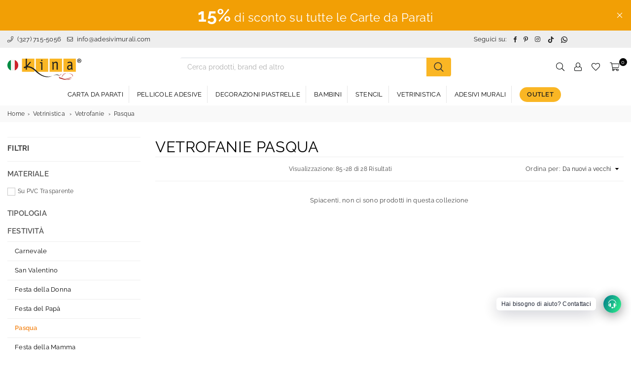

--- FILE ---
content_type: text/html; charset=utf-8
request_url: https://www.adesivimurali.com/collections/vetrofanie-pasqua?page=4
body_size: 74887
content:
<!doctype html>
<html class="no-js" lang="it">
<head>
  
<!-- Biano Pixel Code -->
<script>
    const bianoPixelConfig = {
        consent: true,
        debug: false,
    };

    !function(b,i,a,n,o,p,x,s){
        if(b.bianoTrack)return;o=b.bianoTrack=function(){o.callMethod?
        o.callMethod.apply(o,arguments):o.queue.push(arguments)};o.push=o;o.queue=[];
        a=a||{};n=a.consent===void(0)?!0:!!a.consent;o.push('consent',n);
        s='script';p=i.createElement(s);p.async=!0;
        p.src='https://'+(n?'pixel.biano.it':'bianopixel.com')+
        '/'+(a.debug?'debug':'min')+'/pixel.js';
        x=i.getElementsByTagName(s)[0];x.parentNode.insertBefore(p,x);
    }(window,document,bianoPixelConfig);

    bianoTrack('init', 'itba0e7f5e78562d0c0e89421967c17f5b0b9bd690');
</script>
<!-- End Biano Pixel Code -->
  
<!-- Start Pandectes GDPR -->
<script src="//www.adesivimurali.com/cdn/shop/files/pandectes-rules.js?v=6268430410722438276"></script>
<!-- End Pandectes GDPR -->

<!-- BSmartData Tradedoubler -->
<script src="//pixel.bsmartdata.com/data.php?type=js&cid=td_330632&loc=visit" async></script>
<!-- Pandectes tag-rules: place always first on your head section -->

<!-- Google Tag Manager -->
<!-- <script>(function(w,d,s,l,i){w[l]=w[l]||[];w[l].push({'gtm.start':
new Date().getTime(),event:'gtm.js'});var f=d.getElementsByTagName(s)[0],
j=d.createElement(s),dl=l!='dataLayer'?'&l='+l:'';j.async=true;j.src=
'https://www.googletagmanager.com/gtm.js?id='+i+dl;f.parentNode.insertBefore(j,f);
})(window,document,'script','dataLayer','GTM-PNN7TFG');</script>  -->
<!-- End Google Tag Manager -->

<!-- Google tag (gtag.js) -->
<!--<script async src="https://www.googletagmanager.com/gtag/js?id=G-Y9NRK3JWGV"></script>
<script>
  window.dataLayer = window.dataLayer || [];
  function gtag(){dataLayer.push(arguments);}
  gtag('js', new Date());

  gtag('config', 'G-Y9NRK3JWGV',  {
    cookie_domain: 'adesivimurali.com',
    cookie_flags: 'SameSite=None;Secure'
   }); //GA4
  gtag('config', 'AW-986743632'); // ADS
</script>-->
  


<!-- Grow -->
<script language="JavaScript">
(function(i,s,o,g,r,a,m){i['TDConversionObject']=r;i[r]=i[r]||function(){(i[r].q=i[r].q||[]).push(arguments)},i[r].l=1*new Date();a=s.createElement(o),m=s.getElementsByTagName(o)[0];a.async=1;a.src=g;m.parentNode.insertBefore(a,m)})(window,document,'script', 'https://svht.tradedoubler.com/tr_sdk.js?org=2323858&prog=330632&dr=true&rand=' + Math.random(), 'tdconv');
</script>
<!-- End Grow -->

<!-- GetResponse Analytics -->
  <script type="text/javascript">
      
  (function(m, o, n, t, e, r, _){
          m['__GetResponseAnalyticsObject'] = e;m[e] = m[e] || function() {(m[e].q = m[e].q || []).push(arguments)};
          r = o.createElement(n);_ = o.getElementsByTagName(n)[0];r.async = 1;r.src = t;r.setAttribute('crossorigin', 'use-credentials');_.parentNode .insertBefore(r, _);
      })(window, document, 'script', 'https://an.gr-wcon.com/script/31442b58-df96-4d93-a751-aa314786b4d9/ga.js', 'GrTracking');
  </script>
<!-- End GetResponse Analytics --><meta name="p:domain_verify" content="4d25f8989f21acf844ad363bcc58ab82"/><meta charset="utf-8"><meta http-equiv="X-UA-Compatible" content="IE=edge,chrome=1"><meta name="viewport" content="width=device-width, initial-scale=1.0, maximum-scale=1.0, user-scalable=no"><meta name="theme-color" content="#000"><meta name="format-detection" content="telephone=no"><link rel="canonical" href="https://www.adesivimurali.com/collections/vetrofanie-pasqua?page=4"><link rel="dns-prefetch" href="https://www.adesivimurali.com" crossorigin><link rel="dns-prefetch" href="https://adesivimurali.myshopify.com" crossorigin><link rel="dns-prefetch" href="https://cdn.shopify.com" crossorigin><link rel="dns-prefetch" href="https://fonts.shopifycdn.com" crossorigin><link rel="preconnect" href="https//fonts.shopifycdn.com/" crossorigin><link rel="preconnect" href="https//cdn.shopify.com" crossorigin><link rel="preconnect" href="https//ajax.googleapis.com"><link rel="preload" as="style" href="//www.adesivimurali.com/cdn/shop/t/6/assets/theme.css?v=14423691502789613471763760113" /><link rel="shortcut icon" href="//www.adesivimurali.com/cdn/shop/files/faviconbig_32x32.png?v=1654501411" type="image/png"><link rel="apple-touch-icon-precomposed" type="image/png" sizes="152x152" href="//www.adesivimurali.com/cdn/shop/files/faviconbig_152x.png?v=1654501411"><title>Vetrofanie per la Pasqua Pagina 4 - Adesivi Murali</title><!-- Vetrofanie per la Pasqua&ndash; Pagina 4&nbsp;- Adesivi Murali --><meta name="description" content="Scopri i nostri adesivi per negozi e fondali per vetrine con le migliori decorazioni pasquali: tante vetrofanie Pasqua con coniglietti, pulcini e colombe."><!-- /snippets/social-meta-tags.liquid --><meta name="keywords" content="Adesivi Murali, www.adesivimurali.com" /><meta name="author" content="Kina Srl Unipersonale"><meta property="og:site_name" content="Adesivi Murali"><meta property="og:url" content="https://www.adesivimurali.com/collections/vetrofanie-pasqua?page=4"><meta property="og:title" content="Vetrofanie Pasqua"><meta property="og:type" content="product.group"><meta property="og:description" content="Scopri i nostri adesivi per negozi e fondali per vetrine con le migliori decorazioni pasquali: tante vetrofanie Pasqua con coniglietti, pulcini e colombe."><meta name="twitter:card" content="summary_large_image"><meta name="twitter:title" content="Vetrofanie Pasqua"><meta name="twitter:description" content="Scopri i nostri adesivi per negozi e fondali per vetrine con le migliori decorazioni pasquali: tante vetrofanie Pasqua con coniglietti, pulcini e colombe.">
<link rel="preload" as="font" href="//www.adesivimurali.com/cdn/fonts/raleway/raleway_n3.8b41f9f76b3ea43a64923d0e171aec8d8d64ca51.woff2" type="font/woff2" crossorigin><link rel="preload" as="font" href="//www.adesivimurali.com/cdn/fonts/raleway/raleway_n4.2c76ddd103ff0f30b1230f13e160330ff8b2c68a.woff2" type="font/woff2" crossorigin><link rel="preload" as="font" href="//www.adesivimurali.com/cdn/fonts/raleway/raleway_n6.87db7132fdf2b1a000ff834d3753ad5731e10d88.woff2" type="font/woff2" crossorigin><link rel="preload" as="font" href="//www.adesivimurali.com/cdn/fonts/raleway/raleway_n7.740cf9e1e4566800071db82eeca3cca45f43ba63.woff2" type="font/woff2" crossorigin><link rel="stylesheet" href="//www.adesivimurali.com/cdn/shop/t/6/assets/theme.css?v=14423691502789613471763760113" type="text/css" media="all"><link rel="preload" href="//www.adesivimurali.com/cdn/shop/t/6/assets/jquery.min.js?v=33809001796617363981647462713" as="script"><link rel="preload" href="//www.adesivimurali.com/cdn/shop/t/6/assets/vendor.js?v=47765007284830178721674969232" as="script"><script src="//www.adesivimurali.com/cdn/shop/t/6/assets/jquery.min.js?v=33809001796617363981647462713" defer="defer"></script><script>var theme = {  strings: {    addToCart: "Aggiungi al carrello",    soldOut: "Esaurito",    unavailable: "Non disponibile",    showMore: "Mostra altri",    showLess: "Mostra meno"  },  mlcurrency:false,  moneyFormat: "€{{amount_with_comma_separator}}",  currencyFormat: "money_format",  shopCurrency: "EUR",  autoCurrencies: false,  money_currency_format: "€{{amount_with_comma_separator}} EUR",  money_format: "€{{amount_with_comma_separator}}",  ajax_cart: true,  fixedHeader: true,  animation: false,  animationMobile: true,  searchresult: "Guarda tutti i risultati",  wlAvailable: "Disponibile nella Lista dei desideri",  rtl: false,  days: "gg",  hours: "h",  minuts: "min",  seconds: "sec",};document.documentElement.className = document.documentElement.className.replace('no-js', 'js');var Metatheme = null;var thm = 'Avone';var shpeml = 'info@adesivimurali.com';var dmn = window.location.hostname;window.lazySizesConfig = window.lazySizesConfig || {};window.lazySizesConfig.expand = 10;window.lazySizesConfig.loadHidden = false;window.lazySizesConfig.expFactor = 1.5;window.lazySizesConfig.loadMode = 2;</script><script src="//www.adesivimurali.com/cdn/shop/t/6/assets/vendor.js?v=47765007284830178721674969232" defer="defer"></script>

<script>window.performance && window.performance.mark && window.performance.mark('shopify.content_for_header.start');</script><meta name="google-site-verification" content="5L4utX-c0IUgzT5jC89bssClMs8_n897-MT0ypvKdfU">
<meta name="facebook-domain-verification" content="xr6k7cjsk5ltp4d4fn24syxt5yvj3g">
<meta id="shopify-digital-wallet" name="shopify-digital-wallet" content="/57855082553/digital_wallets/dialog">
<meta name="shopify-checkout-api-token" content="ea667eeeaa90be7f0e8940db7623a5b0">
<meta id="in-context-paypal-metadata" data-shop-id="57855082553" data-venmo-supported="false" data-environment="production" data-locale="it_IT" data-paypal-v4="true" data-currency="EUR">
<link rel="alternate" type="application/atom+xml" title="Feed" href="/collections/vetrofanie-pasqua.atom" />
<link rel="alternate" type="application/json+oembed" href="https://www.adesivimurali.com/collections/vetrofanie-pasqua.oembed?page=4">
<script async="async" data-src="/checkouts/internal/preloads.js?locale=it-IT"></script>
<link rel="preconnect" href="https://shop.app" crossorigin="anonymous">
<script async="async" data-src="https://shop.app/checkouts/internal/preloads.js?locale=it-IT&shop_id=57855082553" crossorigin="anonymous"></script>
<script id="apple-pay-shop-capabilities" type="application/json">{"shopId":57855082553,"countryCode":"IT","currencyCode":"EUR","merchantCapabilities":["supports3DS"],"merchantId":"gid:\/\/shopify\/Shop\/57855082553","merchantName":"Adesivi Murali","requiredBillingContactFields":["postalAddress","email","phone"],"requiredShippingContactFields":["postalAddress","email","phone"],"shippingType":"shipping","supportedNetworks":["visa","maestro","masterCard","amex"],"total":{"type":"pending","label":"Adesivi Murali","amount":"1.00"},"shopifyPaymentsEnabled":true,"supportsSubscriptions":true}</script>
<script id="shopify-features" type="application/json">{"accessToken":"ea667eeeaa90be7f0e8940db7623a5b0","betas":["rich-media-storefront-analytics"],"domain":"www.adesivimurali.com","predictiveSearch":true,"shopId":57855082553,"locale":"it"}</script>
<script>var Shopify = Shopify || {};
Shopify.shop = "adesivimurali.myshopify.com";
Shopify.locale = "it";
Shopify.currency = {"active":"EUR","rate":"1.0"};
Shopify.country = "IT";
Shopify.theme = {"name":"Avone-install-me-shopify2.0","id":124406890553,"schema_name":"Avone OS 2.0","schema_version":"4.3","theme_store_id":null,"role":"main"};
Shopify.theme.handle = "null";
Shopify.theme.style = {"id":null,"handle":null};
Shopify.cdnHost = "www.adesivimurali.com/cdn";
Shopify.routes = Shopify.routes || {};
Shopify.routes.root = "/";</script>
<script type="module">!function(o){(o.Shopify=o.Shopify||{}).modules=!0}(window);</script>
<script>!function(o){function n(){var o=[];function n(){o.push(Array.prototype.slice.apply(arguments))}return n.q=o,n}var t=o.Shopify=o.Shopify||{};t.loadFeatures=n(),t.autoloadFeatures=n()}(window);</script>
<script>
  window.ShopifyPay = window.ShopifyPay || {};
  window.ShopifyPay.apiHost = "shop.app\/pay";
  window.ShopifyPay.redirectState = null;
</script>
<script id="shop-js-analytics" type="application/json">{"pageType":"collection"}</script>
<script defer="defer" async type="module" data-src="//www.adesivimurali.com/cdn/shopifycloud/shop-js/modules/v2/client.init-shop-cart-sync_x8TrURgt.it.esm.js"></script>
<script defer="defer" async type="module" data-src="//www.adesivimurali.com/cdn/shopifycloud/shop-js/modules/v2/chunk.common_BMf091Dh.esm.js"></script>
<script defer="defer" async type="module" data-src="//www.adesivimurali.com/cdn/shopifycloud/shop-js/modules/v2/chunk.modal_Ccb5hpjc.esm.js"></script>
<script type="module">
  await import("//www.adesivimurali.com/cdn/shopifycloud/shop-js/modules/v2/client.init-shop-cart-sync_x8TrURgt.it.esm.js");
await import("//www.adesivimurali.com/cdn/shopifycloud/shop-js/modules/v2/chunk.common_BMf091Dh.esm.js");
await import("//www.adesivimurali.com/cdn/shopifycloud/shop-js/modules/v2/chunk.modal_Ccb5hpjc.esm.js");

  window.Shopify.SignInWithShop?.initShopCartSync?.({"fedCMEnabled":true,"windoidEnabled":true});

</script>
<script>
  window.Shopify = window.Shopify || {};
  if (!window.Shopify.featureAssets) window.Shopify.featureAssets = {};
  window.Shopify.featureAssets['shop-js'] = {"shop-cart-sync":["modules/v2/client.shop-cart-sync_D7vJUGKr.it.esm.js","modules/v2/chunk.common_BMf091Dh.esm.js","modules/v2/chunk.modal_Ccb5hpjc.esm.js"],"init-fed-cm":["modules/v2/client.init-fed-cm_BXv35qgo.it.esm.js","modules/v2/chunk.common_BMf091Dh.esm.js","modules/v2/chunk.modal_Ccb5hpjc.esm.js"],"init-shop-email-lookup-coordinator":["modules/v2/client.init-shop-email-lookup-coordinator_DzDw3Uhh.it.esm.js","modules/v2/chunk.common_BMf091Dh.esm.js","modules/v2/chunk.modal_Ccb5hpjc.esm.js"],"init-windoid":["modules/v2/client.init-windoid_DlvsVjNy.it.esm.js","modules/v2/chunk.common_BMf091Dh.esm.js","modules/v2/chunk.modal_Ccb5hpjc.esm.js"],"shop-button":["modules/v2/client.shop-button_C3Wyia3L.it.esm.js","modules/v2/chunk.common_BMf091Dh.esm.js","modules/v2/chunk.modal_Ccb5hpjc.esm.js"],"shop-cash-offers":["modules/v2/client.shop-cash-offers_k-bSj52U.it.esm.js","modules/v2/chunk.common_BMf091Dh.esm.js","modules/v2/chunk.modal_Ccb5hpjc.esm.js"],"shop-toast-manager":["modules/v2/client.shop-toast-manager_CSPYl6Cc.it.esm.js","modules/v2/chunk.common_BMf091Dh.esm.js","modules/v2/chunk.modal_Ccb5hpjc.esm.js"],"init-shop-cart-sync":["modules/v2/client.init-shop-cart-sync_x8TrURgt.it.esm.js","modules/v2/chunk.common_BMf091Dh.esm.js","modules/v2/chunk.modal_Ccb5hpjc.esm.js"],"init-customer-accounts-sign-up":["modules/v2/client.init-customer-accounts-sign-up_Cwe1qxzn.it.esm.js","modules/v2/client.shop-login-button_ac2IzQ_G.it.esm.js","modules/v2/chunk.common_BMf091Dh.esm.js","modules/v2/chunk.modal_Ccb5hpjc.esm.js"],"pay-button":["modules/v2/client.pay-button_kRwyK07L.it.esm.js","modules/v2/chunk.common_BMf091Dh.esm.js","modules/v2/chunk.modal_Ccb5hpjc.esm.js"],"init-customer-accounts":["modules/v2/client.init-customer-accounts_jLRjuLQ2.it.esm.js","modules/v2/client.shop-login-button_ac2IzQ_G.it.esm.js","modules/v2/chunk.common_BMf091Dh.esm.js","modules/v2/chunk.modal_Ccb5hpjc.esm.js"],"avatar":["modules/v2/client.avatar_BTnouDA3.it.esm.js"],"init-shop-for-new-customer-accounts":["modules/v2/client.init-shop-for-new-customer-accounts_ClZzYg6g.it.esm.js","modules/v2/client.shop-login-button_ac2IzQ_G.it.esm.js","modules/v2/chunk.common_BMf091Dh.esm.js","modules/v2/chunk.modal_Ccb5hpjc.esm.js"],"shop-follow-button":["modules/v2/client.shop-follow-button_DrIHux4Q.it.esm.js","modules/v2/chunk.common_BMf091Dh.esm.js","modules/v2/chunk.modal_Ccb5hpjc.esm.js"],"checkout-modal":["modules/v2/client.checkout-modal_xEqZMhS3.it.esm.js","modules/v2/chunk.common_BMf091Dh.esm.js","modules/v2/chunk.modal_Ccb5hpjc.esm.js"],"shop-login-button":["modules/v2/client.shop-login-button_ac2IzQ_G.it.esm.js","modules/v2/chunk.common_BMf091Dh.esm.js","modules/v2/chunk.modal_Ccb5hpjc.esm.js"],"lead-capture":["modules/v2/client.lead-capture_TxS39yFf.it.esm.js","modules/v2/chunk.common_BMf091Dh.esm.js","modules/v2/chunk.modal_Ccb5hpjc.esm.js"],"shop-login":["modules/v2/client.shop-login_D4y7B51r.it.esm.js","modules/v2/chunk.common_BMf091Dh.esm.js","modules/v2/chunk.modal_Ccb5hpjc.esm.js"],"payment-terms":["modules/v2/client.payment-terms_BfEgpMb9.it.esm.js","modules/v2/chunk.common_BMf091Dh.esm.js","modules/v2/chunk.modal_Ccb5hpjc.esm.js"]};
</script>
<script>(function() {
  var isLoaded = false;
  function asyncLoad() {
    if (isLoaded) return;
    isLoaded = true;
    var urls = ["https:\/\/upsell-app.logbase.io\/lb-upsell.js?shop=adesivimurali.myshopify.com","https:\/\/api.revy.io\/discounts.js?shop=adesivimurali.myshopify.com","https:\/\/www.improvedcontactform.com\/icf.js?shop=adesivimurali.myshopify.com","https:\/\/cdn.shopify.com\/s\/files\/1\/0578\/5508\/2553\/t\/6\/assets\/globo.options.init.js?v=1650441508\u0026shop=adesivimurali.myshopify.com","https:\/\/ecommplugins-scripts.trustpilot.com\/v2.1\/js\/header.min.js?settings=eyJrZXkiOiJXMVpKdUF0UEdBMjdENUJoIiwicyI6Im5vbmUifQ==\u0026v=2.5\u0026shop=adesivimurali.myshopify.com","https:\/\/ecommplugins-trustboxsettings.trustpilot.com\/adesivimurali.myshopify.com.js?settings=1688463907450\u0026shop=adesivimurali.myshopify.com","https:\/\/widget.trustpilot.com\/bootstrap\/v5\/tp.widget.sync.bootstrap.min.js?shop=adesivimurali.myshopify.com","https:\/\/widget.trustpilot.com\/bootstrap\/v5\/tp.widget.sync.bootstrap.min.js?shop=adesivimurali.myshopify.com","https:\/\/cdn.shopify.com\/s\/files\/1\/0184\/4255\/1360\/files\/socialcaller.v3.min.js?v=1645163498\u0026shop=adesivimurali.myshopify.com","https:\/\/schemaplusfiles.s3.amazonaws.com\/loader.min.js?shop=adesivimurali.myshopify.com"];
    for (var i = 0; i < urls.length; i++) {
      var s = document.createElement('script');
      s.type = 'text/javascript';
      s.async = true;
      s.src = urls[i];
      var x = document.getElementsByTagName('script')[0];
      x.parentNode.insertBefore(s, x);
    }
  };
  document.addEventListener('StartAsyncLoading',function(event){asyncLoad();});if(window.attachEvent) {
    window.attachEvent('onload', function(){});
  } else {
    window.addEventListener('load', function(){}, false);
  }
})();</script>
<script id="__st">var __st={"a":57855082553,"offset":3600,"reqid":"69fe63cb-8a75-4a77-88a2-24226c2557cc-1769899257","pageurl":"www.adesivimurali.com\/collections\/vetrofanie-pasqua?page=4","u":"95d0fa9400d8","p":"collection","rtyp":"collection","rid":269319602233};</script>
<script>window.ShopifyPaypalV4VisibilityTracking = true;</script>
<script id="captcha-bootstrap">!function(){'use strict';const t='contact',e='account',n='new_comment',o=[[t,t],['blogs',n],['comments',n],[t,'customer']],c=[[e,'customer_login'],[e,'guest_login'],[e,'recover_customer_password'],[e,'create_customer']],r=t=>t.map((([t,e])=>`form[action*='/${t}']:not([data-nocaptcha='true']) input[name='form_type'][value='${e}']`)).join(','),a=t=>()=>t?[...document.querySelectorAll(t)].map((t=>t.form)):[];function s(){const t=[...o],e=r(t);return a(e)}const i='password',u='form_key',d=['recaptcha-v3-token','g-recaptcha-response','h-captcha-response',i],f=()=>{try{return window.sessionStorage}catch{return}},m='__shopify_v',_=t=>t.elements[u];function p(t,e,n=!1){try{const o=window.sessionStorage,c=JSON.parse(o.getItem(e)),{data:r}=function(t){const{data:e,action:n}=t;return t[m]||n?{data:e,action:n}:{data:t,action:n}}(c);for(const[e,n]of Object.entries(r))t.elements[e]&&(t.elements[e].value=n);n&&o.removeItem(e)}catch(o){console.error('form repopulation failed',{error:o})}}const l='form_type',E='cptcha';function T(t){t.dataset[E]=!0}const w=window,h=w.document,L='Shopify',v='ce_forms',y='captcha';let A=!1;((t,e)=>{const n=(g='f06e6c50-85a8-45c8-87d0-21a2b65856fe',I='https://cdn.shopify.com/shopifycloud/storefront-forms-hcaptcha/ce_storefront_forms_captcha_hcaptcha.v1.5.2.iife.js',D={infoText:'Protetto da hCaptcha',privacyText:'Privacy',termsText:'Termini'},(t,e,n)=>{const o=w[L][v],c=o.bindForm;if(c)return c(t,g,e,D).then(n);var r;o.q.push([[t,g,e,D],n]),r=I,A||(h.body.append(Object.assign(h.createElement('script'),{id:'captcha-provider',async:!0,src:r})),A=!0)});var g,I,D;w[L]=w[L]||{},w[L][v]=w[L][v]||{},w[L][v].q=[],w[L][y]=w[L][y]||{},w[L][y].protect=function(t,e){n(t,void 0,e),T(t)},Object.freeze(w[L][y]),function(t,e,n,w,h,L){const[v,y,A,g]=function(t,e,n){const i=e?o:[],u=t?c:[],d=[...i,...u],f=r(d),m=r(i),_=r(d.filter((([t,e])=>n.includes(e))));return[a(f),a(m),a(_),s()]}(w,h,L),I=t=>{const e=t.target;return e instanceof HTMLFormElement?e:e&&e.form},D=t=>v().includes(t);t.addEventListener('submit',(t=>{const e=I(t);if(!e)return;const n=D(e)&&!e.dataset.hcaptchaBound&&!e.dataset.recaptchaBound,o=_(e),c=g().includes(e)&&(!o||!o.value);(n||c)&&t.preventDefault(),c&&!n&&(function(t){try{if(!f())return;!function(t){const e=f();if(!e)return;const n=_(t);if(!n)return;const o=n.value;o&&e.removeItem(o)}(t);const e=Array.from(Array(32),(()=>Math.random().toString(36)[2])).join('');!function(t,e){_(t)||t.append(Object.assign(document.createElement('input'),{type:'hidden',name:u})),t.elements[u].value=e}(t,e),function(t,e){const n=f();if(!n)return;const o=[...t.querySelectorAll(`input[type='${i}']`)].map((({name:t})=>t)),c=[...d,...o],r={};for(const[a,s]of new FormData(t).entries())c.includes(a)||(r[a]=s);n.setItem(e,JSON.stringify({[m]:1,action:t.action,data:r}))}(t,e)}catch(e){console.error('failed to persist form',e)}}(e),e.submit())}));const S=(t,e)=>{t&&!t.dataset[E]&&(n(t,e.some((e=>e===t))),T(t))};for(const o of['focusin','change'])t.addEventListener(o,(t=>{const e=I(t);D(e)&&S(e,y())}));const B=e.get('form_key'),M=e.get(l),P=B&&M;t.addEventListener('DOMContentLoaded',(()=>{const t=y();if(P)for(const e of t)e.elements[l].value===M&&p(e,B);[...new Set([...A(),...v().filter((t=>'true'===t.dataset.shopifyCaptcha))])].forEach((e=>S(e,t)))}))}(h,new URLSearchParams(w.location.search),n,t,e,['guest_login'])})(!0,!0)}();</script>
<script integrity="sha256-4kQ18oKyAcykRKYeNunJcIwy7WH5gtpwJnB7kiuLZ1E=" data-source-attribution="shopify.loadfeatures" defer="defer" data-src="//www.adesivimurali.com/cdn/shopifycloud/storefront/assets/storefront/load_feature-a0a9edcb.js" crossorigin="anonymous"></script>
<script crossorigin="anonymous" defer="defer" data-src="//www.adesivimurali.com/cdn/shopifycloud/storefront/assets/shopify_pay/storefront-65b4c6d7.js?v=20250812"></script>
<script data-source-attribution="shopify.dynamic_checkout.dynamic.init">var Shopify=Shopify||{};Shopify.PaymentButton=Shopify.PaymentButton||{isStorefrontPortableWallets:!0,init:function(){window.Shopify.PaymentButton.init=function(){};var t=document.createElement("script");t.data-src="https://www.adesivimurali.com/cdn/shopifycloud/portable-wallets/latest/portable-wallets.it.js",t.type="module",document.head.appendChild(t)}};
</script>
<script data-source-attribution="shopify.dynamic_checkout.buyer_consent">
  function portableWalletsHideBuyerConsent(e){var t=document.getElementById("shopify-buyer-consent"),n=document.getElementById("shopify-subscription-policy-button");t&&n&&(t.classList.add("hidden"),t.setAttribute("aria-hidden","true"),n.removeEventListener("click",e))}function portableWalletsShowBuyerConsent(e){var t=document.getElementById("shopify-buyer-consent"),n=document.getElementById("shopify-subscription-policy-button");t&&n&&(t.classList.remove("hidden"),t.removeAttribute("aria-hidden"),n.addEventListener("click",e))}window.Shopify?.PaymentButton&&(window.Shopify.PaymentButton.hideBuyerConsent=portableWalletsHideBuyerConsent,window.Shopify.PaymentButton.showBuyerConsent=portableWalletsShowBuyerConsent);
</script>
<script data-source-attribution="shopify.dynamic_checkout.cart.bootstrap">document.addEventListener("DOMContentLoaded",(function(){function t(){return document.querySelector("shopify-accelerated-checkout-cart, shopify-accelerated-checkout")}if(t())Shopify.PaymentButton.init();else{new MutationObserver((function(e,n){t()&&(Shopify.PaymentButton.init(),n.disconnect())})).observe(document.body,{childList:!0,subtree:!0})}}));
</script>
<link id="shopify-accelerated-checkout-styles" rel="stylesheet" media="screen" href="https://www.adesivimurali.com/cdn/shopifycloud/portable-wallets/latest/accelerated-checkout-backwards-compat.css" crossorigin="anonymous">
<style id="shopify-accelerated-checkout-cart">
        #shopify-buyer-consent {
  margin-top: 1em;
  display: inline-block;
  width: 100%;
}

#shopify-buyer-consent.hidden {
  display: none;
}

#shopify-subscription-policy-button {
  background: none;
  border: none;
  padding: 0;
  text-decoration: underline;
  font-size: inherit;
  cursor: pointer;
}

#shopify-subscription-policy-button::before {
  box-shadow: none;
}

      </style>

<script>window.performance && window.performance.mark && window.performance.mark('shopify.content_for_header.end');</script>

<!-- Upsell & Cross Sell Kit by Logbase - Starts -->
<script src="https://upsell-app.logbase.io/lb-upsell.js?shop=adesivimurali.myshopify.com" defer></script>
<!-- Upsell & Cross Sell Kit by Logbase - Ends -->
<script src="https://schemaplus-cdn.s3.amazonaws.com/loader-2cf1b095ecf041c92f553bf5abc6d7d0-adesivimurali.min.js" async></script>

<!-- Start of Judge.me Core -->
<link rel="dns-prefetch" href="https://cdn.judge.me/">
<script data-cfasync='false' class='jdgm-settings-script'>window.jdgmSettings={"pagination":5,"disable_web_reviews":false,"badge_no_review_text":"Nessuna recensione","badge_n_reviews_text":"{{ n }} recensione/recensioni","hide_badge_preview_if_no_reviews":true,"badge_hide_text":false,"enforce_center_preview_badge":false,"widget_title":"Recensioni Clienti","widget_open_form_text":"Scrivi una recensione","widget_close_form_text":"Annulla recensione","widget_refresh_page_text":"Aggiorna pagina","widget_summary_text":"Basato su {{ number_of_reviews }} recensione/recensioni","widget_no_review_text":"Sii il primo a scrivere una recensione","widget_name_field_text":"Nome visualizzato","widget_verified_name_field_text":"Nome Verificato (pubblico)","widget_name_placeholder_text":"Nome visualizzato","widget_required_field_error_text":"Questo campo è obbligatorio.","widget_email_field_text":"Indirizzo email","widget_verified_email_field_text":"Email Verificata (privata, non può essere modificata)","widget_email_placeholder_text":"Il tuo indirizzo email","widget_email_field_error_text":"Inserisci un indirizzo email valido.","widget_rating_field_text":"Valutazione","widget_review_title_field_text":"Titolo Recensione","widget_review_title_placeholder_text":"Dai un titolo alla tua recensione","widget_review_body_field_text":"Contenuto della recensione","widget_review_body_placeholder_text":"Inizia a scrivere qui...","widget_pictures_field_text":"Foto/Video (opzionale)","widget_submit_review_text":"Invia Recensione","widget_submit_verified_review_text":"Invia Recensione Verificata","widget_submit_success_msg_with_auto_publish":"Grazie! Aggiorna la pagina tra qualche momento per vedere la tua recensione. Puoi rimuovere o modificare la tua recensione accedendo a \u003ca href='https://judge.me/login' target='_blank' rel='nofollow noopener'\u003eJudge.me\u003c/a\u003e","widget_submit_success_msg_no_auto_publish":"Grazie! La tua recensione sarà pubblicata non appena sarà approvata dall'amministratore del negozio. Puoi rimuovere o modificare la tua recensione accedendo a \u003ca href='https://judge.me/login' target='_blank' rel='nofollow noopener'\u003eJudge.me\u003c/a\u003e","widget_show_default_reviews_out_of_total_text":"Visualizzazione di {{ n_reviews_shown }} su {{ n_reviews }} recensioni.","widget_show_all_link_text":"Mostra tutte","widget_show_less_link_text":"Mostra meno","widget_author_said_text":"{{ reviewer_name }} ha detto:","widget_days_text":"{{ n }} giorni fa","widget_weeks_text":"{{ n }} settimana/settimane fa","widget_months_text":"{{ n }} mese/mesi fa","widget_years_text":"{{ n }} anno/anni fa","widget_yesterday_text":"Ieri","widget_today_text":"Oggi","widget_replied_text":"\u003e\u003e {{ shop_name }} ha risposto:","widget_read_more_text":"Leggi di più","widget_reviewer_name_as_initial":"","widget_rating_filter_color":"","widget_rating_filter_see_all_text":"Vedi tutte le recensioni","widget_sorting_most_recent_text":"Più Recenti","widget_sorting_highest_rating_text":"Valutazione Più Alta","widget_sorting_lowest_rating_text":"Valutazione Più Bassa","widget_sorting_with_pictures_text":"Solo Foto","widget_sorting_most_helpful_text":"Più Utili","widget_open_question_form_text":"Fai una domanda","widget_reviews_subtab_text":"Recensioni","widget_questions_subtab_text":"Domande","widget_question_label_text":"Domanda","widget_answer_label_text":"Risposta","widget_question_placeholder_text":"Scrivi la tua domanda qui","widget_submit_question_text":"Invia Domanda","widget_question_submit_success_text":"Grazie per la tua domanda! Ti avviseremo quando riceverà una risposta.","verified_badge_text":"Verificato","verified_badge_bg_color":"","verified_badge_text_color":"","verified_badge_placement":"left-of-reviewer-name","widget_review_max_height":"","widget_hide_border":false,"widget_social_share":false,"widget_thumb":false,"widget_review_location_show":false,"widget_location_format":"country_iso_code","all_reviews_include_out_of_store_products":true,"all_reviews_out_of_store_text":"(fuori dal negozio)","all_reviews_pagination":100,"all_reviews_product_name_prefix_text":"su","enable_review_pictures":true,"enable_question_anwser":false,"widget_theme":"leex","review_date_format":"dd/mm/yyyy","default_sort_method":"most-recent","widget_product_reviews_subtab_text":"Recensioni Prodotto","widget_shop_reviews_subtab_text":"Recensioni Negozio","widget_other_products_reviews_text":"Recensioni per altri prodotti","widget_store_reviews_subtab_text":"Recensioni negozio","widget_no_store_reviews_text":"Questo negozio non ha ricevuto ancora recensioni","widget_web_restriction_product_reviews_text":"Questo prodotto non ha ricevuto ancora recensioni","widget_no_items_text":"Nessun elemento trovato","widget_show_more_text":"Mostra di più","widget_write_a_store_review_text":"Scrivi una Recensione del Negozio","widget_other_languages_heading":"Recensioni in Altre Lingue","widget_translate_review_text":"Traduci recensione in {{ language }}","widget_translating_review_text":"Traduzione in corso...","widget_show_original_translation_text":"Mostra originale ({{ language }})","widget_translate_review_failed_text":"Impossibile tradurre la recensione.","widget_translate_review_retry_text":"Riprova","widget_translate_review_try_again_later_text":"Riprova più tardi","show_product_url_for_grouped_product":false,"widget_sorting_pictures_first_text":"Prima le Foto","show_pictures_on_all_rev_page_mobile":false,"show_pictures_on_all_rev_page_desktop":false,"floating_tab_hide_mobile_install_preference":false,"floating_tab_button_name":"★ Recensioni","floating_tab_title":"Lasciamo parlare i clienti per noi","floating_tab_button_color":"","floating_tab_button_background_color":"","floating_tab_url":"","floating_tab_url_enabled":false,"floating_tab_tab_style":"text","all_reviews_text_badge_text":"I clienti ci valutano {{ shop.metafields.judgeme.all_reviews_rating | round: 1 }}/5 basato su {{ shop.metafields.judgeme.all_reviews_count }} recensioni.","all_reviews_text_badge_text_branded_style":"{{ shop.metafields.judgeme.all_reviews_rating | round: 1 }} su 5 stelle basato su {{ shop.metafields.judgeme.all_reviews_count }} recensioni","is_all_reviews_text_badge_a_link":false,"show_stars_for_all_reviews_text_badge":false,"all_reviews_text_badge_url":"","all_reviews_text_style":"text","all_reviews_text_color_style":"judgeme_brand_color","all_reviews_text_color":"#108474","all_reviews_text_show_jm_brand":true,"featured_carousel_show_header":true,"featured_carousel_title":"Lasciamo parlare i clienti per noi","testimonials_carousel_title":"I clienti ci dicono","videos_carousel_title":"Storie reali dei clienti","cards_carousel_title":"I clienti ci dicono","featured_carousel_count_text":"da {{ n }} recensioni","featured_carousel_add_link_to_all_reviews_page":false,"featured_carousel_url":"","featured_carousel_show_images":true,"featured_carousel_autoslide_interval":5,"featured_carousel_arrows_on_the_sides":false,"featured_carousel_height":250,"featured_carousel_width":80,"featured_carousel_image_size":0,"featured_carousel_image_height":250,"featured_carousel_arrow_color":"#eeeeee","verified_count_badge_style":"vintage","verified_count_badge_orientation":"horizontal","verified_count_badge_color_style":"judgeme_brand_color","verified_count_badge_color":"#108474","is_verified_count_badge_a_link":false,"verified_count_badge_url":"","verified_count_badge_show_jm_brand":true,"widget_rating_preset_default":5,"widget_first_sub_tab":"product-reviews","widget_show_histogram":true,"widget_histogram_use_custom_color":false,"widget_pagination_use_custom_color":false,"widget_star_use_custom_color":false,"widget_verified_badge_use_custom_color":false,"widget_write_review_use_custom_color":false,"picture_reminder_submit_button":"Upload Pictures","enable_review_videos":false,"mute_video_by_default":false,"widget_sorting_videos_first_text":"Prima i Video","widget_review_pending_text":"In attesa","featured_carousel_items_for_large_screen":3,"social_share_options_order":"Facebook,Twitter","remove_microdata_snippet":true,"disable_json_ld":true,"enable_json_ld_products":false,"preview_badge_show_question_text":false,"preview_badge_no_question_text":"Nessuna domanda","preview_badge_n_question_text":"{{ number_of_questions }} domanda/domande","qa_badge_show_icon":false,"qa_badge_position":"same-row","remove_judgeme_branding":false,"widget_add_search_bar":false,"widget_search_bar_placeholder":"Cerca","widget_sorting_verified_only_text":"Solo verificate","featured_carousel_theme":"default","featured_carousel_show_rating":true,"featured_carousel_show_title":true,"featured_carousel_show_body":true,"featured_carousel_show_date":false,"featured_carousel_show_reviewer":true,"featured_carousel_show_product":false,"featured_carousel_header_background_color":"#108474","featured_carousel_header_text_color":"#ffffff","featured_carousel_name_product_separator":"reviewed","featured_carousel_full_star_background":"#108474","featured_carousel_empty_star_background":"#dadada","featured_carousel_vertical_theme_background":"#f9fafb","featured_carousel_verified_badge_enable":false,"featured_carousel_verified_badge_color":"#108474","featured_carousel_border_style":"round","featured_carousel_review_line_length_limit":3,"featured_carousel_more_reviews_button_text":"Leggi più recensioni","featured_carousel_view_product_button_text":"Visualizza prodotto","all_reviews_page_load_reviews_on":"scroll","all_reviews_page_load_more_text":"Carica Altre Recensioni","disable_fb_tab_reviews":false,"enable_ajax_cdn_cache":false,"widget_public_name_text":"visualizzato pubblicamente come","default_reviewer_name":"John Smith","default_reviewer_name_has_non_latin":true,"widget_reviewer_anonymous":"Anonimo","medals_widget_title":"Medaglie Recensioni Judge.me","medals_widget_background_color":"#f9fafb","medals_widget_position":"footer_all_pages","medals_widget_border_color":"#f9fafb","medals_widget_verified_text_position":"left","medals_widget_use_monochromatic_version":false,"medals_widget_elements_color":"#108474","show_reviewer_avatar":true,"widget_invalid_yt_video_url_error_text":"Non è un URL di video di YouTube","widget_max_length_field_error_text":"Inserisci al massimo {0} caratteri.","widget_show_country_flag":false,"widget_show_collected_via_shop_app":true,"widget_verified_by_shop_badge_style":"light","widget_verified_by_shop_text":"Verificato dal Negozio","widget_show_photo_gallery":false,"widget_load_with_code_splitting":true,"widget_ugc_install_preference":false,"widget_ugc_title":"Fatto da noi, Condiviso da te","widget_ugc_subtitle":"Taggaci per vedere la tua foto in evidenza nella nostra pagina","widget_ugc_arrows_color":"#ffffff","widget_ugc_primary_button_text":"Acquista Ora","widget_ugc_primary_button_background_color":"#108474","widget_ugc_primary_button_text_color":"#ffffff","widget_ugc_primary_button_border_width":"0","widget_ugc_primary_button_border_style":"none","widget_ugc_primary_button_border_color":"#108474","widget_ugc_primary_button_border_radius":"25","widget_ugc_secondary_button_text":"Carica Altro","widget_ugc_secondary_button_background_color":"#ffffff","widget_ugc_secondary_button_text_color":"#108474","widget_ugc_secondary_button_border_width":"2","widget_ugc_secondary_button_border_style":"solid","widget_ugc_secondary_button_border_color":"#108474","widget_ugc_secondary_button_border_radius":"25","widget_ugc_reviews_button_text":"Visualizza Recensioni","widget_ugc_reviews_button_background_color":"#ffffff","widget_ugc_reviews_button_text_color":"#108474","widget_ugc_reviews_button_border_width":"2","widget_ugc_reviews_button_border_style":"solid","widget_ugc_reviews_button_border_color":"#108474","widget_ugc_reviews_button_border_radius":"25","widget_ugc_reviews_button_link_to":"judgeme-reviews-page","widget_ugc_show_post_date":true,"widget_ugc_max_width":"800","widget_rating_metafield_value_type":true,"widget_primary_color":"#eea300","widget_enable_secondary_color":false,"widget_secondary_color":"#edf5f5","widget_summary_average_rating_text":"{{ average_rating }} su 5","widget_media_grid_title":"Foto e video dei clienti","widget_media_grid_see_more_text":"Vedi altro","widget_round_style":false,"widget_show_product_medals":false,"widget_verified_by_judgeme_text":"Verificato da Judge.me","widget_show_store_medals":true,"widget_verified_by_judgeme_text_in_store_medals":"Verificato da Judge.me","widget_media_field_exceed_quantity_message":"Spiacenti, possiamo accettare solo {{ max_media }} per una recensione.","widget_media_field_exceed_limit_message":"{{ file_name }} è troppo grande, seleziona un {{ media_type }} inferiore a {{ size_limit }}MB.","widget_review_submitted_text":"Recensione Inviata!","widget_question_submitted_text":"Domanda Inviata!","widget_close_form_text_question":"Annulla","widget_write_your_answer_here_text":"Scrivi la tua risposta qui","widget_enabled_branded_link":true,"widget_show_collected_by_judgeme":false,"widget_reviewer_name_color":"","widget_write_review_text_color":"","widget_write_review_bg_color":"","widget_collected_by_judgeme_text":"raccolto da Judge.me","widget_pagination_type":"standard","widget_load_more_text":"Carica Altri","widget_load_more_color":"#108474","widget_full_review_text":"Recensione Completa","widget_read_more_reviews_text":"Leggi Più Recensioni","widget_read_questions_text":"Leggi Domande","widget_questions_and_answers_text":"Domande e Risposte","widget_verified_by_text":"Verificato da","widget_verified_text":"Verificato","widget_number_of_reviews_text":"{{ number_of_reviews }} recensioni","widget_back_button_text":"Indietro","widget_next_button_text":"Avanti","widget_custom_forms_filter_button":"Filtri","custom_forms_style":"vertical","widget_show_review_information":false,"how_reviews_are_collected":"Come vengono raccolte le recensioni?","widget_show_review_keywords":false,"widget_gdpr_statement":"Come utilizziamo i tuoi dati: Ti contatteremo solo riguardo alla recensione che hai lasciato, e solo se necessario. Inviando la tua recensione, accetti i \u003ca href='https://judge.me/terms' target='_blank' rel='nofollow noopener'\u003etermini\u003c/a\u003e, le politiche sulla \u003ca href='https://judge.me/privacy' target='_blank' rel='nofollow noopener'\u003eprivacy\u003c/a\u003e e sul \u003ca href='https://judge.me/content-policy' target='_blank' rel='nofollow noopener'\u003econtenuto\u003c/a\u003e di Judge.me.","widget_multilingual_sorting_enabled":false,"widget_translate_review_content_enabled":false,"widget_translate_review_content_method":"manual","popup_widget_review_selection":"automatically_with_pictures","popup_widget_round_border_style":true,"popup_widget_show_title":true,"popup_widget_show_body":true,"popup_widget_show_reviewer":false,"popup_widget_show_product":true,"popup_widget_show_pictures":true,"popup_widget_use_review_picture":true,"popup_widget_show_on_home_page":true,"popup_widget_show_on_product_page":true,"popup_widget_show_on_collection_page":true,"popup_widget_show_on_cart_page":true,"popup_widget_position":"bottom_left","popup_widget_first_review_delay":5,"popup_widget_duration":5,"popup_widget_interval":5,"popup_widget_review_count":5,"popup_widget_hide_on_mobile":true,"review_snippet_widget_round_border_style":true,"review_snippet_widget_card_color":"#FFFFFF","review_snippet_widget_slider_arrows_background_color":"#FFFFFF","review_snippet_widget_slider_arrows_color":"#000000","review_snippet_widget_star_color":"#108474","show_product_variant":false,"all_reviews_product_variant_label_text":"Variante: ","widget_show_verified_branding":false,"widget_ai_summary_title":"I clienti dicono","widget_ai_summary_disclaimer":"Riepilogo delle recensioni alimentato dall'IA basato sulle recensioni recenti dei clienti","widget_show_ai_summary":false,"widget_show_ai_summary_bg":false,"widget_show_review_title_input":true,"redirect_reviewers_invited_via_email":"review_widget","request_store_review_after_product_review":false,"request_review_other_products_in_order":false,"review_form_color_scheme":"default","review_form_corner_style":"square","review_form_star_color":{},"review_form_text_color":"#333333","review_form_background_color":"#ffffff","review_form_field_background_color":"#fafafa","review_form_button_color":{},"review_form_button_text_color":"#ffffff","review_form_modal_overlay_color":"#000000","review_content_screen_title_text":"Come valuteresti questo prodotto?","review_content_introduction_text":"Ci piacerebbe se condividessi qualcosa sulla tua esperienza.","store_review_form_title_text":"Come valuteresti questo negozio?","store_review_form_introduction_text":"Ci piacerebbe se condividessi qualcosa sulla tua esperienza.","show_review_guidance_text":true,"one_star_review_guidance_text":"Pessimo","five_star_review_guidance_text":"Ottimo","customer_information_screen_title_text":"Su di te","customer_information_introduction_text":"Per favore, raccontaci di più su di te.","custom_questions_screen_title_text":"La tua esperienza in dettaglio","custom_questions_introduction_text":"Ecco alcune domande per aiutarci a capire meglio la tua esperienza.","review_submitted_screen_title_text":"Grazie per la tua recensione!","review_submitted_screen_thank_you_text":"La stiamo elaborando e apparirà presto nel negozio.","review_submitted_screen_email_verification_text":"Per favore conferma il tuo indirizzo email cliccando sul link che ti abbiamo appena inviato. Questo ci aiuta a mantenere le recensioni autentiche.","review_submitted_request_store_review_text":"Vorresti condividere la tua esperienza di acquisto con noi?","review_submitted_review_other_products_text":"Vorresti recensire questi prodotti?","store_review_screen_title_text":"Vuoi condividere la tua esperienza di shopping con noi?","store_review_introduction_text":"Valutiamo la tua opinione e la usiamo per migliorare. Per favore condividi le tue opinioni o suggerimenti.","reviewer_media_screen_title_picture_text":"Condividi una foto","reviewer_media_introduction_picture_text":"Carica una foto per supportare la tua recensione.","reviewer_media_screen_title_video_text":"Condividi un video","reviewer_media_introduction_video_text":"Carica un video per supportare la tua recensione.","reviewer_media_screen_title_picture_or_video_text":"Condividi una foto o un video","reviewer_media_introduction_picture_or_video_text":"Carica una foto o un video per supportare la tua recensione.","reviewer_media_youtube_url_text":"Incolla qui il tuo URL Youtube","advanced_settings_next_step_button_text":"Avanti","advanced_settings_close_review_button_text":"Chiudi","modal_write_review_flow":false,"write_review_flow_required_text":"Obbligatorio","write_review_flow_privacy_message_text":"Respettiamo la tua privacy.","write_review_flow_anonymous_text":"Recensione anonima","write_review_flow_visibility_text":"Non sarà visibile per altri clienti.","write_review_flow_multiple_selection_help_text":"Seleziona quanti ne vuoi","write_review_flow_single_selection_help_text":"Seleziona una opzione","write_review_flow_required_field_error_text":"Questo campo è obbligatorio","write_review_flow_invalid_email_error_text":"Per favore inserisci un indirizzo email valido","write_review_flow_max_length_error_text":"Max. {{ max_length }} caratteri.","write_review_flow_media_upload_text":"\u003cb\u003eClicca per caricare\u003c/b\u003e o trascina e rilascia","write_review_flow_gdpr_statement":"Ti contatteremo solo riguardo alla tua recensione se necessario. Inviando la tua recensione, accetti i nostri \u003ca href='https://judge.me/terms' target='_blank' rel='nofollow noopener'\u003etermini e condizioni\u003c/a\u003e e la \u003ca href='https://judge.me/privacy' target='_blank' rel='nofollow noopener'\u003epolitica sulla privacy\u003c/a\u003e.","rating_only_reviews_enabled":false,"show_negative_reviews_help_screen":false,"new_review_flow_help_screen_rating_threshold":3,"negative_review_resolution_screen_title_text":"Raccontaci di più","negative_review_resolution_text":"La tua esperienza è importante per noi. Se ci sono stati problemi con il tuo acquisto, siamo qui per aiutarti. Non esitare a contattarci, ci piacerebbe avere l'opportunità di sistemare le cose.","negative_review_resolution_button_text":"Contattaci","negative_review_resolution_proceed_with_review_text":"Lascia una recensione","negative_review_resolution_subject":"Problema con l'acquisto da {{ shop_name }}.{{ order_name }}","preview_badge_collection_page_install_status":false,"widget_review_custom_css":"","preview_badge_custom_css":"","preview_badge_stars_count":"5-stars","featured_carousel_custom_css":"","floating_tab_custom_css":"","all_reviews_widget_custom_css":"","medals_widget_custom_css":"","verified_badge_custom_css":"","all_reviews_text_custom_css":"","transparency_badges_collected_via_store_invite":false,"transparency_badges_from_another_provider":false,"transparency_badges_collected_from_store_visitor":false,"transparency_badges_collected_by_verified_review_provider":false,"transparency_badges_earned_reward":false,"transparency_badges_collected_via_store_invite_text":"Recensione raccolta tramite invito al negozio","transparency_badges_from_another_provider_text":"Recensione raccolta da un altro provider","transparency_badges_collected_from_store_visitor_text":"Recensione raccolta da un visitatore del negozio","transparency_badges_written_in_google_text":"Recensione scritta in Google","transparency_badges_written_in_etsy_text":"Recensione scritta in Etsy","transparency_badges_written_in_shop_app_text":"Recensione scritta in Shop App","transparency_badges_earned_reward_text":"Recensione ha vinto un premio per un acquisto futuro","product_review_widget_per_page":10,"widget_store_review_label_text":"Recensione del negozio","checkout_comment_extension_title_on_product_page":"Customer Comments","checkout_comment_extension_num_latest_comment_show":5,"checkout_comment_extension_format":"name_and_timestamp","checkout_comment_customer_name":"last_initial","checkout_comment_comment_notification":true,"preview_badge_collection_page_install_preference":true,"preview_badge_home_page_install_preference":false,"preview_badge_product_page_install_preference":true,"review_widget_install_preference":"","review_carousel_install_preference":false,"floating_reviews_tab_install_preference":"none","verified_reviews_count_badge_install_preference":false,"all_reviews_text_install_preference":false,"review_widget_best_location":true,"judgeme_medals_install_preference":false,"review_widget_revamp_enabled":false,"review_widget_qna_enabled":false,"review_widget_header_theme":"minimal","review_widget_widget_title_enabled":true,"review_widget_header_text_size":"medium","review_widget_header_text_weight":"regular","review_widget_average_rating_style":"compact","review_widget_bar_chart_enabled":true,"review_widget_bar_chart_type":"numbers","review_widget_bar_chart_style":"standard","review_widget_expanded_media_gallery_enabled":false,"review_widget_reviews_section_theme":"standard","review_widget_image_style":"thumbnails","review_widget_review_image_ratio":"square","review_widget_stars_size":"medium","review_widget_verified_badge":"standard_text","review_widget_review_title_text_size":"medium","review_widget_review_text_size":"medium","review_widget_review_text_length":"medium","review_widget_number_of_columns_desktop":3,"review_widget_carousel_transition_speed":5,"review_widget_custom_questions_answers_display":"always","review_widget_button_text_color":"#FFFFFF","review_widget_text_color":"#000000","review_widget_lighter_text_color":"#7B7B7B","review_widget_corner_styling":"soft","review_widget_review_word_singular":"recensione","review_widget_review_word_plural":"recensioni","review_widget_voting_label":"Utile?","review_widget_shop_reply_label":"Risposta da {{ shop_name }}:","review_widget_filters_title":"Filtri","qna_widget_question_word_singular":"Domanda","qna_widget_question_word_plural":"Domande","qna_widget_answer_reply_label":"Risposta da {{ answerer_name }}:","qna_content_screen_title_text":"Pose una domanda su questo prodotto","qna_widget_question_required_field_error_text":"Per favore inserisci la tua domanda.","qna_widget_flow_gdpr_statement":"Ti contatteremo solo riguardo alla tua domanda se necessario. Inviando la tua domanda, accetti i nostri \u003ca href='https://judge.me/terms' target='_blank' rel='nofollow noopener'\u003etermini e condizioni\u003c/a\u003e e la \u003ca href='https://judge.me/privacy' target='_blank' rel='nofollow noopener'\u003epolitica sulla privacy\u003c/a\u003e.","qna_widget_question_submitted_text":"Grazie per la tua domanda!","qna_widget_close_form_text_question":"Chiudi","qna_widget_question_submit_success_text":"Ti invieremo un'email quando risponderemo alla tua domanda.","all_reviews_widget_v2025_enabled":false,"all_reviews_widget_v2025_header_theme":"default","all_reviews_widget_v2025_widget_title_enabled":true,"all_reviews_widget_v2025_header_text_size":"medium","all_reviews_widget_v2025_header_text_weight":"regular","all_reviews_widget_v2025_average_rating_style":"compact","all_reviews_widget_v2025_bar_chart_enabled":true,"all_reviews_widget_v2025_bar_chart_type":"numbers","all_reviews_widget_v2025_bar_chart_style":"standard","all_reviews_widget_v2025_expanded_media_gallery_enabled":false,"all_reviews_widget_v2025_show_store_medals":true,"all_reviews_widget_v2025_show_photo_gallery":true,"all_reviews_widget_v2025_show_review_keywords":false,"all_reviews_widget_v2025_show_ai_summary":false,"all_reviews_widget_v2025_show_ai_summary_bg":false,"all_reviews_widget_v2025_add_search_bar":false,"all_reviews_widget_v2025_default_sort_method":"most-recent","all_reviews_widget_v2025_reviews_per_page":10,"all_reviews_widget_v2025_reviews_section_theme":"default","all_reviews_widget_v2025_image_style":"thumbnails","all_reviews_widget_v2025_review_image_ratio":"square","all_reviews_widget_v2025_stars_size":"medium","all_reviews_widget_v2025_verified_badge":"bold_badge","all_reviews_widget_v2025_review_title_text_size":"medium","all_reviews_widget_v2025_review_text_size":"medium","all_reviews_widget_v2025_review_text_length":"medium","all_reviews_widget_v2025_number_of_columns_desktop":3,"all_reviews_widget_v2025_carousel_transition_speed":5,"all_reviews_widget_v2025_custom_questions_answers_display":"always","all_reviews_widget_v2025_show_product_variant":false,"all_reviews_widget_v2025_show_reviewer_avatar":true,"all_reviews_widget_v2025_reviewer_name_as_initial":"","all_reviews_widget_v2025_review_location_show":false,"all_reviews_widget_v2025_location_format":"","all_reviews_widget_v2025_show_country_flag":false,"all_reviews_widget_v2025_verified_by_shop_badge_style":"light","all_reviews_widget_v2025_social_share":false,"all_reviews_widget_v2025_social_share_options_order":"Facebook,Twitter,LinkedIn,Pinterest","all_reviews_widget_v2025_pagination_type":"standard","all_reviews_widget_v2025_button_text_color":"#FFFFFF","all_reviews_widget_v2025_text_color":"#000000","all_reviews_widget_v2025_lighter_text_color":"#7B7B7B","all_reviews_widget_v2025_corner_styling":"soft","all_reviews_widget_v2025_title":"Recensioni clienti","all_reviews_widget_v2025_ai_summary_title":"I clienti dicono di questo negozio","all_reviews_widget_v2025_no_review_text":"Sii il primo a scrivere una recensione","platform":"shopify","branding_url":"https://app.judge.me/reviews/stores/www.adesivimurali.com","branding_text":"Powered by Judge.me","locale":"en","reply_name":"Adesivi Murali","widget_version":"3.0","footer":true,"autopublish":true,"review_dates":true,"enable_custom_form":false,"shop_use_review_site":true,"shop_locale":"it","enable_multi_locales_translations":false,"show_review_title_input":true,"review_verification_email_status":"always","can_be_branded":true,"reply_name_text":"Adesivi Murali"};</script> <style class='jdgm-settings-style'>.jdgm-xx{left:0}:root{--jdgm-primary-color: #eea300;--jdgm-secondary-color: rgba(238,163,0,0.1);--jdgm-star-color: #eea300;--jdgm-write-review-text-color: white;--jdgm-write-review-bg-color: #eea300;--jdgm-paginate-color: #eea300;--jdgm-border-radius: 0;--jdgm-reviewer-name-color: #eea300}.jdgm-histogram__bar-content{background-color:#eea300}.jdgm-rev[data-verified-buyer=true] .jdgm-rev__icon.jdgm-rev__icon:after,.jdgm-rev__buyer-badge.jdgm-rev__buyer-badge{color:white;background-color:#eea300}.jdgm-review-widget--small .jdgm-gallery.jdgm-gallery .jdgm-gallery__thumbnail-link:nth-child(8) .jdgm-gallery__thumbnail-wrapper.jdgm-gallery__thumbnail-wrapper:before{content:"Vedi altro"}@media only screen and (min-width: 768px){.jdgm-gallery.jdgm-gallery .jdgm-gallery__thumbnail-link:nth-child(8) .jdgm-gallery__thumbnail-wrapper.jdgm-gallery__thumbnail-wrapper:before{content:"Vedi altro"}}.jdgm-prev-badge[data-average-rating='0.00']{display:none !important}.jdgm-author-all-initials{display:none !important}.jdgm-author-last-initial{display:none !important}.jdgm-rev-widg__title{visibility:hidden}.jdgm-rev-widg__summary-text{visibility:hidden}.jdgm-prev-badge__text{visibility:hidden}.jdgm-rev__prod-link-prefix:before{content:'su'}.jdgm-rev__variant-label:before{content:'Variante: '}.jdgm-rev__out-of-store-text:before{content:'(fuori dal negozio)'}@media only screen and (min-width: 768px){.jdgm-rev__pics .jdgm-rev_all-rev-page-picture-separator,.jdgm-rev__pics .jdgm-rev__product-picture{display:none}}@media only screen and (max-width: 768px){.jdgm-rev__pics .jdgm-rev_all-rev-page-picture-separator,.jdgm-rev__pics .jdgm-rev__product-picture{display:none}}.jdgm-preview-badge[data-template="index"]{display:none !important}.jdgm-verified-count-badget[data-from-snippet="true"]{display:none !important}.jdgm-carousel-wrapper[data-from-snippet="true"]{display:none !important}.jdgm-all-reviews-text[data-from-snippet="true"]{display:none !important}.jdgm-medals-section[data-from-snippet="true"]{display:none !important}.jdgm-ugc-media-wrapper[data-from-snippet="true"]{display:none !important}.jdgm-rev__transparency-badge[data-badge-type="review_collected_via_store_invitation"]{display:none !important}.jdgm-rev__transparency-badge[data-badge-type="review_collected_from_another_provider"]{display:none !important}.jdgm-rev__transparency-badge[data-badge-type="review_collected_from_store_visitor"]{display:none !important}.jdgm-rev__transparency-badge[data-badge-type="review_written_in_etsy"]{display:none !important}.jdgm-rev__transparency-badge[data-badge-type="review_written_in_google_business"]{display:none !important}.jdgm-rev__transparency-badge[data-badge-type="review_written_in_shop_app"]{display:none !important}.jdgm-rev__transparency-badge[data-badge-type="review_earned_for_future_purchase"]{display:none !important}.jdgm-review-snippet-widget .jdgm-rev-snippet-widget__cards-container .jdgm-rev-snippet-card{border-radius:8px;background:#fff}.jdgm-review-snippet-widget .jdgm-rev-snippet-widget__cards-container .jdgm-rev-snippet-card__rev-rating .jdgm-star{color:#108474}.jdgm-review-snippet-widget .jdgm-rev-snippet-widget__prev-btn,.jdgm-review-snippet-widget .jdgm-rev-snippet-widget__next-btn{border-radius:50%;background:#fff}.jdgm-review-snippet-widget .jdgm-rev-snippet-widget__prev-btn>svg,.jdgm-review-snippet-widget .jdgm-rev-snippet-widget__next-btn>svg{fill:#000}.jdgm-full-rev-modal.rev-snippet-widget .jm-mfp-container .jm-mfp-content,.jdgm-full-rev-modal.rev-snippet-widget .jm-mfp-container .jdgm-full-rev__icon,.jdgm-full-rev-modal.rev-snippet-widget .jm-mfp-container .jdgm-full-rev__pic-img,.jdgm-full-rev-modal.rev-snippet-widget .jm-mfp-container .jdgm-full-rev__reply{border-radius:8px}.jdgm-full-rev-modal.rev-snippet-widget .jm-mfp-container .jdgm-full-rev[data-verified-buyer="true"] .jdgm-full-rev__icon::after{border-radius:8px}.jdgm-full-rev-modal.rev-snippet-widget .jm-mfp-container .jdgm-full-rev .jdgm-rev__buyer-badge{border-radius:calc( 8px / 2 )}.jdgm-full-rev-modal.rev-snippet-widget .jm-mfp-container .jdgm-full-rev .jdgm-full-rev__replier::before{content:'Adesivi Murali'}.jdgm-full-rev-modal.rev-snippet-widget .jm-mfp-container .jdgm-full-rev .jdgm-full-rev__product-button{border-radius:calc( 8px * 6 )}
</style> <style class='jdgm-settings-style'></style> <script data-cfasync="false" type="text/javascript" async src="https://cdnwidget.judge.me/shopify_v2/leex.js" id="judgeme_widget_leex_js"></script>
<link id="judgeme_widget_leex_css" rel="stylesheet" type="text/css" media="nope!" onload="this.media='all'" href="https://cdnwidget.judge.me/widget_v3/theme/leex.css">

  
  
  
  <style class='jdgm-miracle-styles'>
  @-webkit-keyframes jdgm-spin{0%{-webkit-transform:rotate(0deg);-ms-transform:rotate(0deg);transform:rotate(0deg)}100%{-webkit-transform:rotate(359deg);-ms-transform:rotate(359deg);transform:rotate(359deg)}}@keyframes jdgm-spin{0%{-webkit-transform:rotate(0deg);-ms-transform:rotate(0deg);transform:rotate(0deg)}100%{-webkit-transform:rotate(359deg);-ms-transform:rotate(359deg);transform:rotate(359deg)}}@font-face{font-family:'JudgemeStar';src:url("[data-uri]") format("woff");font-weight:normal;font-style:normal}.jdgm-star{font-family:'JudgemeStar';display:inline !important;text-decoration:none !important;padding:0 4px 0 0 !important;margin:0 !important;font-weight:bold;opacity:1;-webkit-font-smoothing:antialiased;-moz-osx-font-smoothing:grayscale}.jdgm-star:hover{opacity:1}.jdgm-star:last-of-type{padding:0 !important}.jdgm-star.jdgm--on:before{content:"\e000"}.jdgm-star.jdgm--off:before{content:"\e001"}.jdgm-star.jdgm--half:before{content:"\e002"}.jdgm-widget *{margin:0;line-height:1.4;-webkit-box-sizing:border-box;-moz-box-sizing:border-box;box-sizing:border-box;-webkit-overflow-scrolling:touch}.jdgm-hidden{display:none !important;visibility:hidden !important}.jdgm-temp-hidden{display:none}.jdgm-spinner{width:40px;height:40px;margin:auto;border-radius:50%;border-top:2px solid #eee;border-right:2px solid #eee;border-bottom:2px solid #eee;border-left:2px solid #ccc;-webkit-animation:jdgm-spin 0.8s infinite linear;animation:jdgm-spin 0.8s infinite linear}.jdgm-prev-badge{display:block !important}

</style>


  
  
   


<script data-cfasync='false' class='jdgm-script'>
!function(e){window.jdgm=window.jdgm||{},jdgm.CDN_HOST="https://cdn.judge.me/",
jdgm.docReady=function(d){(e.attachEvent?"complete"===e.readyState:"loading"!==e.readyState)?
setTimeout(d,0):e.addEventListener("DOMContentLoaded",d)},jdgm.loadCSS=function(d,t,o,s){
!o&&jdgm.loadCSS.requestedUrls.indexOf(d)>=0||(jdgm.loadCSS.requestedUrls.push(d),
(s=e.createElement("link")).rel="stylesheet",s.class="jdgm-stylesheet",s.media="nope!",
s.href=d,s.onload=function(){this.media="all",t&&setTimeout(t)},e.body.appendChild(s))},
jdgm.loadCSS.requestedUrls=[],jdgm.docReady(function(){(window.jdgmLoadCSS||e.querySelectorAll(
".jdgm-widget, .jdgm-all-reviews-page").length>0)&&(jdgmSettings.widget_load_with_code_splitting?
parseFloat(jdgmSettings.widget_version)>=3?jdgm.loadCSS(jdgm.CDN_HOST+"widget_v3/base.css"):
jdgm.loadCSS(jdgm.CDN_HOST+"widget/base.css"):jdgm.loadCSS(jdgm.CDN_HOST+"shopify_v2.css"))})}(document);
</script>
<script async data-cfasync="false" type="text/javascript" src="https://cdn.judge.me/loader.js"></script>

<noscript><link rel="stylesheet" type="text/css" media="all" href="https://cdn.judge.me/shopify_v2.css"></noscript>
<!-- End of Judge.me Core -->


<script>window.performance && window.performance.mark && window.performance.mark('shopify.content_for_header.start');</script><meta name="google-site-verification" content="5L4utX-c0IUgzT5jC89bssClMs8_n897-MT0ypvKdfU">
<meta name="facebook-domain-verification" content="xr6k7cjsk5ltp4d4fn24syxt5yvj3g">
<meta id="shopify-digital-wallet" name="shopify-digital-wallet" content="/57855082553/digital_wallets/dialog">
<meta name="shopify-checkout-api-token" content="ea667eeeaa90be7f0e8940db7623a5b0">
<meta id="in-context-paypal-metadata" data-shop-id="57855082553" data-venmo-supported="false" data-environment="production" data-locale="it_IT" data-paypal-v4="true" data-currency="EUR">
<link rel="alternate" type="application/atom+xml" title="Feed" href="/collections/vetrofanie-pasqua.atom" />
<link rel="alternate" type="application/json+oembed" href="https://www.adesivimurali.com/collections/vetrofanie-pasqua.oembed?page=4">
<script async="async" src="/checkouts/internal/preloads.js?locale=it-IT"></script>
<link rel="preconnect" href="https://shop.app" crossorigin="anonymous">
<script async="async" src="https://shop.app/checkouts/internal/preloads.js?locale=it-IT&shop_id=57855082553" crossorigin="anonymous"></script>
<script id="apple-pay-shop-capabilities" type="application/json">{"shopId":57855082553,"countryCode":"IT","currencyCode":"EUR","merchantCapabilities":["supports3DS"],"merchantId":"gid:\/\/shopify\/Shop\/57855082553","merchantName":"Adesivi Murali","requiredBillingContactFields":["postalAddress","email","phone"],"requiredShippingContactFields":["postalAddress","email","phone"],"shippingType":"shipping","supportedNetworks":["visa","maestro","masterCard","amex"],"total":{"type":"pending","label":"Adesivi Murali","amount":"1.00"},"shopifyPaymentsEnabled":true,"supportsSubscriptions":true}</script>
<script id="shopify-features" type="application/json">{"accessToken":"ea667eeeaa90be7f0e8940db7623a5b0","betas":["rich-media-storefront-analytics"],"domain":"www.adesivimurali.com","predictiveSearch":true,"shopId":57855082553,"locale":"it"}</script>
<script>var Shopify = Shopify || {};
Shopify.shop = "adesivimurali.myshopify.com";
Shopify.locale = "it";
Shopify.currency = {"active":"EUR","rate":"1.0"};
Shopify.country = "IT";
Shopify.theme = {"name":"Avone-install-me-shopify2.0","id":124406890553,"schema_name":"Avone OS 2.0","schema_version":"4.3","theme_store_id":null,"role":"main"};
Shopify.theme.handle = "null";
Shopify.theme.style = {"id":null,"handle":null};
Shopify.cdnHost = "www.adesivimurali.com/cdn";
Shopify.routes = Shopify.routes || {};
Shopify.routes.root = "/";</script>
<script type="module">!function(o){(o.Shopify=o.Shopify||{}).modules=!0}(window);</script>
<script>!function(o){function n(){var o=[];function n(){o.push(Array.prototype.slice.apply(arguments))}return n.q=o,n}var t=o.Shopify=o.Shopify||{};t.loadFeatures=n(),t.autoloadFeatures=n()}(window);</script>
<script>
  window.ShopifyPay = window.ShopifyPay || {};
  window.ShopifyPay.apiHost = "shop.app\/pay";
  window.ShopifyPay.redirectState = null;
</script>
<script id="shop-js-analytics" type="application/json">{"pageType":"collection"}</script>
<script defer="defer" async type="module" src="//www.adesivimurali.com/cdn/shopifycloud/shop-js/modules/v2/client.init-shop-cart-sync_x8TrURgt.it.esm.js"></script>
<script defer="defer" async type="module" src="//www.adesivimurali.com/cdn/shopifycloud/shop-js/modules/v2/chunk.common_BMf091Dh.esm.js"></script>
<script defer="defer" async type="module" src="//www.adesivimurali.com/cdn/shopifycloud/shop-js/modules/v2/chunk.modal_Ccb5hpjc.esm.js"></script>
<script type="module">
  await import("//www.adesivimurali.com/cdn/shopifycloud/shop-js/modules/v2/client.init-shop-cart-sync_x8TrURgt.it.esm.js");
await import("//www.adesivimurali.com/cdn/shopifycloud/shop-js/modules/v2/chunk.common_BMf091Dh.esm.js");
await import("//www.adesivimurali.com/cdn/shopifycloud/shop-js/modules/v2/chunk.modal_Ccb5hpjc.esm.js");

  window.Shopify.SignInWithShop?.initShopCartSync?.({"fedCMEnabled":true,"windoidEnabled":true});

</script>
<script>
  window.Shopify = window.Shopify || {};
  if (!window.Shopify.featureAssets) window.Shopify.featureAssets = {};
  window.Shopify.featureAssets['shop-js'] = {"shop-cart-sync":["modules/v2/client.shop-cart-sync_D7vJUGKr.it.esm.js","modules/v2/chunk.common_BMf091Dh.esm.js","modules/v2/chunk.modal_Ccb5hpjc.esm.js"],"init-fed-cm":["modules/v2/client.init-fed-cm_BXv35qgo.it.esm.js","modules/v2/chunk.common_BMf091Dh.esm.js","modules/v2/chunk.modal_Ccb5hpjc.esm.js"],"init-shop-email-lookup-coordinator":["modules/v2/client.init-shop-email-lookup-coordinator_DzDw3Uhh.it.esm.js","modules/v2/chunk.common_BMf091Dh.esm.js","modules/v2/chunk.modal_Ccb5hpjc.esm.js"],"init-windoid":["modules/v2/client.init-windoid_DlvsVjNy.it.esm.js","modules/v2/chunk.common_BMf091Dh.esm.js","modules/v2/chunk.modal_Ccb5hpjc.esm.js"],"shop-button":["modules/v2/client.shop-button_C3Wyia3L.it.esm.js","modules/v2/chunk.common_BMf091Dh.esm.js","modules/v2/chunk.modal_Ccb5hpjc.esm.js"],"shop-cash-offers":["modules/v2/client.shop-cash-offers_k-bSj52U.it.esm.js","modules/v2/chunk.common_BMf091Dh.esm.js","modules/v2/chunk.modal_Ccb5hpjc.esm.js"],"shop-toast-manager":["modules/v2/client.shop-toast-manager_CSPYl6Cc.it.esm.js","modules/v2/chunk.common_BMf091Dh.esm.js","modules/v2/chunk.modal_Ccb5hpjc.esm.js"],"init-shop-cart-sync":["modules/v2/client.init-shop-cart-sync_x8TrURgt.it.esm.js","modules/v2/chunk.common_BMf091Dh.esm.js","modules/v2/chunk.modal_Ccb5hpjc.esm.js"],"init-customer-accounts-sign-up":["modules/v2/client.init-customer-accounts-sign-up_Cwe1qxzn.it.esm.js","modules/v2/client.shop-login-button_ac2IzQ_G.it.esm.js","modules/v2/chunk.common_BMf091Dh.esm.js","modules/v2/chunk.modal_Ccb5hpjc.esm.js"],"pay-button":["modules/v2/client.pay-button_kRwyK07L.it.esm.js","modules/v2/chunk.common_BMf091Dh.esm.js","modules/v2/chunk.modal_Ccb5hpjc.esm.js"],"init-customer-accounts":["modules/v2/client.init-customer-accounts_jLRjuLQ2.it.esm.js","modules/v2/client.shop-login-button_ac2IzQ_G.it.esm.js","modules/v2/chunk.common_BMf091Dh.esm.js","modules/v2/chunk.modal_Ccb5hpjc.esm.js"],"avatar":["modules/v2/client.avatar_BTnouDA3.it.esm.js"],"init-shop-for-new-customer-accounts":["modules/v2/client.init-shop-for-new-customer-accounts_ClZzYg6g.it.esm.js","modules/v2/client.shop-login-button_ac2IzQ_G.it.esm.js","modules/v2/chunk.common_BMf091Dh.esm.js","modules/v2/chunk.modal_Ccb5hpjc.esm.js"],"shop-follow-button":["modules/v2/client.shop-follow-button_DrIHux4Q.it.esm.js","modules/v2/chunk.common_BMf091Dh.esm.js","modules/v2/chunk.modal_Ccb5hpjc.esm.js"],"checkout-modal":["modules/v2/client.checkout-modal_xEqZMhS3.it.esm.js","modules/v2/chunk.common_BMf091Dh.esm.js","modules/v2/chunk.modal_Ccb5hpjc.esm.js"],"shop-login-button":["modules/v2/client.shop-login-button_ac2IzQ_G.it.esm.js","modules/v2/chunk.common_BMf091Dh.esm.js","modules/v2/chunk.modal_Ccb5hpjc.esm.js"],"lead-capture":["modules/v2/client.lead-capture_TxS39yFf.it.esm.js","modules/v2/chunk.common_BMf091Dh.esm.js","modules/v2/chunk.modal_Ccb5hpjc.esm.js"],"shop-login":["modules/v2/client.shop-login_D4y7B51r.it.esm.js","modules/v2/chunk.common_BMf091Dh.esm.js","modules/v2/chunk.modal_Ccb5hpjc.esm.js"],"payment-terms":["modules/v2/client.payment-terms_BfEgpMb9.it.esm.js","modules/v2/chunk.common_BMf091Dh.esm.js","modules/v2/chunk.modal_Ccb5hpjc.esm.js"]};
</script>
<script>(function() {
  var isLoaded = false;
  function asyncLoad() {
    if (isLoaded) return;
    isLoaded = true;
    var urls = ["https:\/\/upsell-app.logbase.io\/lb-upsell.js?shop=adesivimurali.myshopify.com","https:\/\/api.revy.io\/discounts.js?shop=adesivimurali.myshopify.com","https:\/\/www.improvedcontactform.com\/icf.js?shop=adesivimurali.myshopify.com","https:\/\/cdn.shopify.com\/s\/files\/1\/0578\/5508\/2553\/t\/6\/assets\/globo.options.init.js?v=1650441508\u0026shop=adesivimurali.myshopify.com","https:\/\/ecommplugins-scripts.trustpilot.com\/v2.1\/js\/header.min.js?settings=eyJrZXkiOiJXMVpKdUF0UEdBMjdENUJoIiwicyI6Im5vbmUifQ==\u0026v=2.5\u0026shop=adesivimurali.myshopify.com","https:\/\/ecommplugins-trustboxsettings.trustpilot.com\/adesivimurali.myshopify.com.js?settings=1688463907450\u0026shop=adesivimurali.myshopify.com","https:\/\/widget.trustpilot.com\/bootstrap\/v5\/tp.widget.sync.bootstrap.min.js?shop=adesivimurali.myshopify.com","https:\/\/widget.trustpilot.com\/bootstrap\/v5\/tp.widget.sync.bootstrap.min.js?shop=adesivimurali.myshopify.com","https:\/\/cdn.shopify.com\/s\/files\/1\/0184\/4255\/1360\/files\/socialcaller.v3.min.js?v=1645163498\u0026shop=adesivimurali.myshopify.com","https:\/\/schemaplusfiles.s3.amazonaws.com\/loader.min.js?shop=adesivimurali.myshopify.com"];
    for (var i = 0; i < urls.length; i++) {
      var s = document.createElement('script');
      s.type = 'text/javascript';
      s.async = true;
      s.src = urls[i];
      var x = document.getElementsByTagName('script')[0];
      x.parentNode.insertBefore(s, x);
    }
  };
  if(window.attachEvent) {
    window.attachEvent('onload', asyncLoad);
  } else {
    window.addEventListener('load', asyncLoad, false);
  }
})();</script>
<script id="__st">var __st={"a":57855082553,"offset":3600,"reqid":"69fe63cb-8a75-4a77-88a2-24226c2557cc-1769899257","pageurl":"www.adesivimurali.com\/collections\/vetrofanie-pasqua?page=4","u":"95d0fa9400d8","p":"collection","rtyp":"collection","rid":269319602233};</script>
<script>window.ShopifyPaypalV4VisibilityTracking = true;</script>
<script id="captcha-bootstrap">!function(){'use strict';const t='contact',e='account',n='new_comment',o=[[t,t],['blogs',n],['comments',n],[t,'customer']],c=[[e,'customer_login'],[e,'guest_login'],[e,'recover_customer_password'],[e,'create_customer']],r=t=>t.map((([t,e])=>`form[action*='/${t}']:not([data-nocaptcha='true']) input[name='form_type'][value='${e}']`)).join(','),a=t=>()=>t?[...document.querySelectorAll(t)].map((t=>t.form)):[];function s(){const t=[...o],e=r(t);return a(e)}const i='password',u='form_key',d=['recaptcha-v3-token','g-recaptcha-response','h-captcha-response',i],f=()=>{try{return window.sessionStorage}catch{return}},m='__shopify_v',_=t=>t.elements[u];function p(t,e,n=!1){try{const o=window.sessionStorage,c=JSON.parse(o.getItem(e)),{data:r}=function(t){const{data:e,action:n}=t;return t[m]||n?{data:e,action:n}:{data:t,action:n}}(c);for(const[e,n]of Object.entries(r))t.elements[e]&&(t.elements[e].value=n);n&&o.removeItem(e)}catch(o){console.error('form repopulation failed',{error:o})}}const l='form_type',E='cptcha';function T(t){t.dataset[E]=!0}const w=window,h=w.document,L='Shopify',v='ce_forms',y='captcha';let A=!1;((t,e)=>{const n=(g='f06e6c50-85a8-45c8-87d0-21a2b65856fe',I='https://cdn.shopify.com/shopifycloud/storefront-forms-hcaptcha/ce_storefront_forms_captcha_hcaptcha.v1.5.2.iife.js',D={infoText:'Protetto da hCaptcha',privacyText:'Privacy',termsText:'Termini'},(t,e,n)=>{const o=w[L][v],c=o.bindForm;if(c)return c(t,g,e,D).then(n);var r;o.q.push([[t,g,e,D],n]),r=I,A||(h.body.append(Object.assign(h.createElement('script'),{id:'captcha-provider',async:!0,src:r})),A=!0)});var g,I,D;w[L]=w[L]||{},w[L][v]=w[L][v]||{},w[L][v].q=[],w[L][y]=w[L][y]||{},w[L][y].protect=function(t,e){n(t,void 0,e),T(t)},Object.freeze(w[L][y]),function(t,e,n,w,h,L){const[v,y,A,g]=function(t,e,n){const i=e?o:[],u=t?c:[],d=[...i,...u],f=r(d),m=r(i),_=r(d.filter((([t,e])=>n.includes(e))));return[a(f),a(m),a(_),s()]}(w,h,L),I=t=>{const e=t.target;return e instanceof HTMLFormElement?e:e&&e.form},D=t=>v().includes(t);t.addEventListener('submit',(t=>{const e=I(t);if(!e)return;const n=D(e)&&!e.dataset.hcaptchaBound&&!e.dataset.recaptchaBound,o=_(e),c=g().includes(e)&&(!o||!o.value);(n||c)&&t.preventDefault(),c&&!n&&(function(t){try{if(!f())return;!function(t){const e=f();if(!e)return;const n=_(t);if(!n)return;const o=n.value;o&&e.removeItem(o)}(t);const e=Array.from(Array(32),(()=>Math.random().toString(36)[2])).join('');!function(t,e){_(t)||t.append(Object.assign(document.createElement('input'),{type:'hidden',name:u})),t.elements[u].value=e}(t,e),function(t,e){const n=f();if(!n)return;const o=[...t.querySelectorAll(`input[type='${i}']`)].map((({name:t})=>t)),c=[...d,...o],r={};for(const[a,s]of new FormData(t).entries())c.includes(a)||(r[a]=s);n.setItem(e,JSON.stringify({[m]:1,action:t.action,data:r}))}(t,e)}catch(e){console.error('failed to persist form',e)}}(e),e.submit())}));const S=(t,e)=>{t&&!t.dataset[E]&&(n(t,e.some((e=>e===t))),T(t))};for(const o of['focusin','change'])t.addEventListener(o,(t=>{const e=I(t);D(e)&&S(e,y())}));const B=e.get('form_key'),M=e.get(l),P=B&&M;t.addEventListener('DOMContentLoaded',(()=>{const t=y();if(P)for(const e of t)e.elements[l].value===M&&p(e,B);[...new Set([...A(),...v().filter((t=>'true'===t.dataset.shopifyCaptcha))])].forEach((e=>S(e,t)))}))}(h,new URLSearchParams(w.location.search),n,t,e,['guest_login'])})(!0,!0)}();</script>
<script integrity="sha256-4kQ18oKyAcykRKYeNunJcIwy7WH5gtpwJnB7kiuLZ1E=" data-source-attribution="shopify.loadfeatures" defer="defer" src="//www.adesivimurali.com/cdn/shopifycloud/storefront/assets/storefront/load_feature-a0a9edcb.js" crossorigin="anonymous"></script>
<script crossorigin="anonymous" defer="defer" src="//www.adesivimurali.com/cdn/shopifycloud/storefront/assets/shopify_pay/storefront-65b4c6d7.js?v=20250812"></script>
<script data-source-attribution="shopify.dynamic_checkout.dynamic.init">var Shopify=Shopify||{};Shopify.PaymentButton=Shopify.PaymentButton||{isStorefrontPortableWallets:!0,init:function(){window.Shopify.PaymentButton.init=function(){};var t=document.createElement("script");t.src="https://www.adesivimurali.com/cdn/shopifycloud/portable-wallets/latest/portable-wallets.it.js",t.type="module",document.head.appendChild(t)}};
</script>
<script data-source-attribution="shopify.dynamic_checkout.buyer_consent">
  function portableWalletsHideBuyerConsent(e){var t=document.getElementById("shopify-buyer-consent"),n=document.getElementById("shopify-subscription-policy-button");t&&n&&(t.classList.add("hidden"),t.setAttribute("aria-hidden","true"),n.removeEventListener("click",e))}function portableWalletsShowBuyerConsent(e){var t=document.getElementById("shopify-buyer-consent"),n=document.getElementById("shopify-subscription-policy-button");t&&n&&(t.classList.remove("hidden"),t.removeAttribute("aria-hidden"),n.addEventListener("click",e))}window.Shopify?.PaymentButton&&(window.Shopify.PaymentButton.hideBuyerConsent=portableWalletsHideBuyerConsent,window.Shopify.PaymentButton.showBuyerConsent=portableWalletsShowBuyerConsent);
</script>
<script data-source-attribution="shopify.dynamic_checkout.cart.bootstrap">document.addEventListener("DOMContentLoaded",(function(){function t(){return document.querySelector("shopify-accelerated-checkout-cart, shopify-accelerated-checkout")}if(t())Shopify.PaymentButton.init();else{new MutationObserver((function(e,n){t()&&(Shopify.PaymentButton.init(),n.disconnect())})).observe(document.body,{childList:!0,subtree:!0})}}));
</script>
<!-- placeholder e496d83921f6bf43 --><script>window.performance && window.performance.mark && window.performance.mark('shopify.content_for_header.end');</script><!-- BEGIN app block: shopify://apps/pandectes-gdpr/blocks/banner/58c0baa2-6cc1-480c-9ea6-38d6d559556a -->
  
    
      <!-- TCF is active, scripts are loaded above -->
      
        <script>
          if (!window.PandectesRulesSettings) {
            window.PandectesRulesSettings = {"store":{"id":57855082553,"adminMode":false,"headless":false,"storefrontRootDomain":"","checkoutRootDomain":"","storefrontAccessToken":""},"banner":{"revokableTrigger":false,"cookiesBlockedByDefault":"7","hybridStrict":false,"isActive":true},"geolocation":{"brOnly":false,"caOnly":false,"euOnly":false},"blocker":{"isActive":true,"googleConsentMode":{"isActive":true,"id":"GTM-PNN7TFG","analyticsId":"G-Y9NRK3JWGV","adwordsId":"AW-986743632","adStorageCategory":1,"analyticsStorageCategory":1,"functionalityStorageCategory":1,"personalizationStorageCategory":4,"securityStorageCategory":1,"customEvent":true,"redactData":true,"urlPassthrough":false,"dataLayerProperty":"dataLayer","waitForUpdate":0,"useNativeChannel":false},"facebookPixel":{"isActive":false,"id":"","ldu":false},"microsoft":{},"rakuten":{"isActive":false,"cmp":false,"ccpa":false},"gpcIsActive":false,"klaviyoIsActive":false,"defaultBlocked":7,"patterns":{"whiteList":[],"blackList":{"1":[],"2":[],"4":[],"8":[]},"iframesWhiteList":[],"iframesBlackList":{"1":[],"2":[],"4":[],"8":[]},"beaconsWhiteList":[],"beaconsBlackList":{"1":[],"2":[],"4":[],"8":[]}}}};
            const rulesScript = document.createElement('script');
            window.PandectesRulesSettings.auto = true;
            rulesScript.src = "https://cdn.shopify.com/extensions/019c0a11-cd50-7ee3-9d65-98ad30ff9c55/gdpr-248/assets/pandectes-rules.js";
            const firstChild = document.head.firstChild;
            document.head.insertBefore(rulesScript, firstChild);
          }
        </script>
      
      <script>
        
          window.PandectesSettings = {"store":{"id":57855082553,"plan":"premium","theme":"Avone-install-me-shopify2.0","primaryLocale":"it","adminMode":false,"headless":false,"storefrontRootDomain":"","checkoutRootDomain":"","storefrontAccessToken":""},"tsPublished":1747302769,"declaration":{"showPurpose":true,"showProvider":true,"showDateGenerated":true},"language":{"unpublished":[],"languageMode":"Single","fallbackLanguage":"it","languageDetection":"browser","languagesSupported":[]},"texts":{"managed":{"headerText":{"it":"Rispettiamo la tua privacy"},"consentText":{"it":"Questo sito web utilizza i cookie per assicurarti la migliore esperienza."},"linkText":{"it":"Scopri di più"},"imprintText":{"it":"Impronta"},"googleLinkText":{"it":"Termini sulla privacy di Google"},"allowButtonText":{"it":"Accetta"},"denyButtonText":{"it":"Rifiuta"},"dismissButtonText":{"it":"Ok"},"leaveSiteButtonText":{"it":"Lascia questo sito"},"preferencesButtonText":{"it":"Preferenze"},"cookiePolicyText":{"it":"Gestione dei Cookie"},"preferencesPopupTitleText":{"it":"Gestire le preferenze di consenso"},"preferencesPopupIntroText":{"it":"Utilizziamo i cookie per ottimizzare la funzionalità del sito Web, analizzare le prestazioni e fornire un'esperienza personalizzata all'utente. Alcuni cookie sono essenziali per il funzionamento e il corretto funzionamento del sito web. Questi cookie non possono essere disabilitati. In questa finestra puoi gestire le tue preferenze sui cookie."},"preferencesPopupSaveButtonText":{"it":"Salva preferenze"},"preferencesPopupCloseButtonText":{"it":"Chiudere"},"preferencesPopupAcceptAllButtonText":{"it":"Accettare tutti"},"preferencesPopupRejectAllButtonText":{"it":"Rifiuta tutto"},"cookiesDetailsText":{"it":"Dettagli sui cookie"},"preferencesPopupAlwaysAllowedText":{"it":"sempre permesso"},"accessSectionParagraphText":{"it":"Hai il diritto di poter accedere ai tuoi dati in qualsiasi momento."},"accessSectionTitleText":{"it":"Portabilità dei dati"},"accessSectionAccountInfoActionText":{"it":"Dati personali"},"accessSectionDownloadReportActionText":{"it":"Scarica tutto"},"accessSectionGDPRRequestsActionText":{"it":"Richieste dell'interessato"},"accessSectionOrdersRecordsActionText":{"it":"Ordini"},"rectificationSectionParagraphText":{"it":"Hai il diritto di richiedere l'aggiornamento dei tuoi dati ogni volta che lo ritieni opportuno."},"rectificationSectionTitleText":{"it":"Rettifica dei dati"},"rectificationCommentPlaceholder":{"it":"Descrivi cosa vuoi che venga aggiornato"},"rectificationCommentValidationError":{"it":"Il commento è obbligatorio"},"rectificationSectionEditAccountActionText":{"it":"Richiedi un aggiornamento"},"erasureSectionTitleText":{"it":"Diritto all'oblio"},"erasureSectionParagraphText":{"it":"Hai il diritto di chiedere la cancellazione di tutti i tuoi dati. Dopodiché, non sarai più in grado di accedere al tuo account."},"erasureSectionRequestDeletionActionText":{"it":"Richiedi la cancellazione dei dati personali"},"consentDate":{"it":"Data del consenso"},"consentId":{"it":"ID di consenso"},"consentSectionChangeConsentActionText":{"it":"Modifica la preferenza per il consenso"},"consentSectionConsentedText":{"it":"Hai acconsentito alla politica sui cookie di questo sito web su"},"consentSectionNoConsentText":{"it":"Non hai acconsentito alla politica sui cookie di questo sito."},"consentSectionTitleText":{"it":"Il tuo consenso ai cookie"},"consentStatus":{"it":"Preferenza di consenso"},"confirmationFailureMessage":{"it":"La tua richiesta non è stata verificata. Riprova e se il problema persiste, contatta il proprietario del negozio per assistenza"},"confirmationFailureTitle":{"it":"Si è verificato un problema"},"confirmationSuccessMessage":{"it":"Ti risponderemo presto in merito alla tua richiesta."},"confirmationSuccessTitle":{"it":"La tua richiesta è verificata"},"guestsSupportEmailFailureMessage":{"it":"La tua richiesta non è stata inviata. Riprova e se il problema persiste, contatta il proprietario del negozio per assistenza."},"guestsSupportEmailFailureTitle":{"it":"Si è verificato un problema"},"guestsSupportEmailPlaceholder":{"it":"Indirizzo email"},"guestsSupportEmailSuccessMessage":{"it":"Se sei registrato come cliente di questo negozio, riceverai presto un'e-mail con le istruzioni su come procedere."},"guestsSupportEmailSuccessTitle":{"it":"Grazie per la vostra richiesta"},"guestsSupportEmailValidationError":{"it":"L'email non è valida"},"guestsSupportInfoText":{"it":"Effettua il login con il tuo account cliente per procedere ulteriormente."},"submitButton":{"it":"Invia"},"submittingButton":{"it":"Invio in corso..."},"cancelButton":{"it":"Annulla"},"declIntroText":{"it":"Utilizziamo i cookie per ottimizzare la funzionalità del sito Web, analizzare le prestazioni e fornire un&#39;esperienza personalizzata all&#39;utente. Alcuni cookie sono essenziali per far funzionare e funzionare correttamente il sito web. Questi cookie non possono essere disabilitati. In questa finestra puoi gestire le tue preferenze sui cookie."},"declName":{"it":"Nome"},"declPurpose":{"it":"Scopo"},"declType":{"it":"Tipo"},"declRetention":{"it":"Ritenzione"},"declProvider":{"it":"Fornitore"},"declFirstParty":{"it":"Prima parte"},"declThirdParty":{"it":"Terzo"},"declSeconds":{"it":"secondi"},"declMinutes":{"it":"minuti"},"declHours":{"it":"ore"},"declDays":{"it":"giorni"},"declMonths":{"it":"mesi"},"declYears":{"it":"anni"},"declSession":{"it":"Sessione"},"declDomain":{"it":"Dominio"},"declPath":{"it":"Il percorso"}},"categories":{"strictlyNecessaryCookiesTitleText":{"it":"Cookie strettamente necessari"},"strictlyNecessaryCookiesDescriptionText":{"it":"Questi cookie sono essenziali per consentirti di spostarti all'interno del sito Web e utilizzare le sue funzionalità, come l'accesso alle aree sicure del sito Web. Il sito web non può funzionare correttamente senza questi cookie."},"functionalityCookiesTitleText":{"it":"Cookie funzionali"},"functionalityCookiesDescriptionText":{"it":"Questi cookie consentono al sito di fornire funzionalità e personalizzazione avanzate. Possono essere impostati da noi o da fornitori di terze parti i cui servizi abbiamo aggiunto alle nostre pagine. Se non consenti questi cookie, alcuni o tutti questi servizi potrebbero non funzionare correttamente."},"performanceCookiesTitleText":{"it":"Cookie di prestazione"},"performanceCookiesDescriptionText":{"it":"Questi cookie ci consentono di monitorare e migliorare le prestazioni del nostro sito web. Ad esempio, ci consentono di contare le visite, identificare le sorgenti di traffico e vedere quali parti del sito sono più popolari."},"targetingCookiesTitleText":{"it":"Cookie mirati"},"targetingCookiesDescriptionText":{"it":"Questi cookie possono essere impostati attraverso il nostro sito dai nostri partner pubblicitari. Possono essere utilizzati da tali società per creare un profilo dei tuoi interessi e mostrarti annunci pertinenti su altri siti. Non memorizzano direttamente informazioni personali, ma si basano sull'identificazione univoca del browser e del dispositivo Internet. Se non consenti questi cookie, sperimenterai pubblicità meno mirata."},"unclassifiedCookiesTitleText":{"it":"Cookie non classificati"},"unclassifiedCookiesDescriptionText":{"it":"I cookie non classificati sono cookie che stiamo classificando insieme ai fornitori di cookie individuali."}},"auto":{}},"library":{"previewMode":false,"fadeInTimeout":5,"defaultBlocked":7,"showLink":true,"showImprintLink":false,"showGoogleLink":true,"enabled":true,"cookie":{"expiryDays":365,"secure":true,"domain":""},"dismissOnScroll":false,"dismissOnWindowClick":false,"dismissOnTimeout":false,"palette":{"popup":{"background":"#000000","backgroundForCalculations":{"a":1,"b":0,"g":0,"r":0},"text":"#FFFFFF"},"button":{"background":"#F1D600","backgroundForCalculations":{"a":1,"b":0,"g":214,"r":241},"text":"#000000","textForCalculation":{"a":1,"b":0,"g":0,"r":0},"border":"transparent"}},"content":{"href":"https://adesivimurali.myshopify.com/policies/privacy-policy","imprintHref":"/","close":"&#10005;","target":"","logo":"<img class=\"cc-banner-logo\" style=\"max-height: 40px;\" src=\"https://adesivimurali.myshopify.com/cdn/shop/files/pandectes-banner-logo.png\" alt=\"logo\" />"},"window":"<div role=\"dialog\" aria-live=\"polite\" aria-label=\"cookieconsent\" aria-describedby=\"cookieconsent:desc\" id=\"pandectes-banner\" class=\"cc-window-wrapper cc-bottom-wrapper\"><div class=\"pd-cookie-banner-window cc-window {{classes}}\"><!--googleoff: all-->{{children}}<!--googleon: all--></div></div>","compliance":{"custom":"<div class=\"cc-compliance cc-highlight\">{{preferences}}{{deny}}{{allow}}</div>"},"type":"custom","layouts":{"basic":"{{logo}}{{messagelink}}{{compliance}}"},"position":"bottom","theme":"classic","revokable":false,"animateRevokable":false,"revokableReset":false,"revokableLogoUrl":"https://adesivimurali.myshopify.com/cdn/shop/files/pandectes-reopen-logo.png","revokablePlacement":"bottom-left","revokableMarginHorizontal":15,"revokableMarginVertical":15,"static":false,"autoAttach":true,"hasTransition":true,"blacklistPage":[""],"elements":{"close":"<button aria-label=\"close\" type=\"button\" tabindex=\"0\" class=\"cc-close\">{{close}}</button>","dismiss":"<button type=\"button\" tabindex=\"0\" class=\"cc-btn cc-btn-decision cc-dismiss\">{{dismiss}}</button>","allow":"<button type=\"button\" tabindex=\"0\" class=\"cc-btn cc-btn-decision cc-allow\">{{allow}}</button>","deny":"<button type=\"button\" tabindex=\"0\" class=\"cc-btn cc-btn-decision cc-deny\">{{deny}}</button>","preferences":"<button tabindex=\"0\" type=\"button\" class=\"cc-btn cc-settings\" onclick=\"Pandectes.fn.openPreferences()\">{{preferences}}</button>"}},"geolocation":{"brOnly":false,"caOnly":false,"euOnly":false},"dsr":{"guestsSupport":false,"accessSectionDownloadReportAuto":false},"banner":{"resetTs":1661562336,"extraCss":"        .cc-banner-logo {max-width: 24em!important;}    @media(min-width: 768px) {.cc-window.cc-floating{max-width: 24em!important;width: 24em!important;}}    .cc-message, .pd-cookie-banner-window .cc-header, .cc-logo {text-align: left}    .cc-window-wrapper{z-index: 2147483647;}    .cc-window{z-index: 2147483647;font-family: inherit;}    .pd-cookie-banner-window .cc-header{font-family: inherit;}    .pd-cp-ui{font-family: inherit; background-color: #000000;color:#FFFFFF;}    button.pd-cp-btn, a.pd-cp-btn{background-color:#F1D600;color:#000000!important;}    input + .pd-cp-preferences-slider{background-color: rgba(255, 255, 255, 0.3)}    .pd-cp-scrolling-section::-webkit-scrollbar{background-color: rgba(255, 255, 255, 0.3)}    input:checked + .pd-cp-preferences-slider{background-color: rgba(255, 255, 255, 1)}    .pd-cp-scrolling-section::-webkit-scrollbar-thumb {background-color: rgba(255, 255, 255, 1)}    .pd-cp-ui-close{color:#FFFFFF;}    .pd-cp-preferences-slider:before{background-color: #000000}    .pd-cp-title:before {border-color: #FFFFFF!important}    .pd-cp-preferences-slider{background-color:#FFFFFF}    .pd-cp-toggle{color:#FFFFFF!important}    @media(max-width:699px) {.pd-cp-ui-close-top svg {fill: #FFFFFF}}    .pd-cp-toggle:hover,.pd-cp-toggle:visited,.pd-cp-toggle:active{color:#FFFFFF!important}    .pd-cookie-banner-window {}  .cc-color-override-1763890373 .cc-highlight .cc-btn.cc-btn-decision.cc-deny {   color: white;   background: none;   border-color: rgb(241, 214, 0);   min-width: 105px;}.cc-color-override-1763890373 .cc-highlight .cc-btn.cc-btn-decision.cc-allow {   min-width: 145px;}.cc-color-override-1763890373 .cc-highlight .cc-btn.cc-btn-decision.cc-deny:hover {    background-color: rgb(255, 252, 38);    border-color: rgb(255, 252, 38);    color: rgb(0, 0, 0);}.cc-floating.cc-theme-classic {    padding: 0px 10px 25px 10px;    border-radius: 0px 0px 0px 0px;}.cc-theme-classic .cc-btn.cc-btn-decision {    min-width: 120px;}","customJavascript":{},"showPoweredBy":false,"logoHeight":40,"revokableTrigger":false,"hybridStrict":false,"cookiesBlockedByDefault":"7","isActive":true,"implicitSavePreferences":false,"cookieIcon":false,"blockBots":false,"showCookiesDetails":true,"hasTransition":true,"blockingPage":false,"showOnlyLandingPage":false,"leaveSiteUrl":"https://www.google.com","linkRespectStoreLang":false},"cookies":{"0":[{"name":"_shopify_m","type":"http","domain":".adesivimurali.com","path":"/","provider":"Shopify","firstParty":false,"retention":"1 year(s)","expires":1,"unit":"declYears","purpose":{"it":"Utilizzato per gestire le impostazioni sulla privacy dei clienti."}},{"name":"localization","type":"http","domain":"www.adesivimurali.com","path":"/","provider":"Shopify","firstParty":true,"retention":"1 year(s)","expires":1,"unit":"declYears","purpose":{"it":"Localizzazione negozio Shopify"}},{"name":"_shopify_tm","type":"http","domain":".adesivimurali.com","path":"/","provider":"Shopify","firstParty":false,"retention":"30 minute(s)","expires":30,"unit":"declMinutes","purpose":{"it":"Utilizzato per gestire le impostazioni sulla privacy dei clienti."}},{"name":"secure_customer_sig","type":"http","domain":"www.adesivimurali.com","path":"/","provider":"Shopify","firstParty":true,"retention":"1 year(s)","expires":1,"unit":"declYears","purpose":{"it":"Utilizzato in connessione con l'accesso del cliente."}},{"name":"keep_alive","type":"http","domain":"www.adesivimurali.com","path":"/","provider":"Shopify","firstParty":true,"retention":"14 day(s)","expires":14,"unit":"declDays","purpose":{"it":"Utilizzato in connessione con la localizzazione dell'acquirente."}},{"name":"_secure_session_id","type":"http","domain":"www.adesivimurali.com","path":"/","provider":"Shopify","firstParty":true,"retention":"24 hour(s)","expires":24,"unit":"declHours","purpose":{"it":"Utilizzato in connessione con la navigazione attraverso una vetrina."}},{"name":"cart_currency","type":"http","domain":"www.adesivimurali.com","path":"/","provider":"Shopify","firstParty":true,"retention":"14 day(s)","expires":14,"unit":"declDays","purpose":{"it":"Il cookie è necessario per il checkout sicuro e la funzione di pagamento sul sito web. Questa funzione è fornita da shopify.com."}},{"name":"_tracking_consent","type":"http","domain":".adesivimurali.com","path":"/","provider":"Shopify","firstParty":false,"retention":"1 year(s)","expires":1,"unit":"declYears","purpose":{"it":"Preferenze di monitoraggio."}},{"name":"_shopify_tw","type":"http","domain":".adesivimurali.com","path":"/","provider":"Shopify","firstParty":false,"retention":"14 day(s)","expires":14,"unit":"declDays","purpose":{"it":"Utilizzato per gestire le impostazioni sulla privacy dei clienti."}}],"1":[{"name":"_shopify_sa_t","type":"http","domain":".adesivimurali.com","path":"/","provider":"Shopify","firstParty":false,"retention":"30 minute(s)","expires":30,"unit":"declMinutes","purpose":{"it":"Analisi di Shopify relative a marketing e referral."}},{"name":"_shopify_sa_p","type":"http","domain":".adesivimurali.com","path":"/","provider":"Shopify","firstParty":false,"retention":"30 minute(s)","expires":30,"unit":"declMinutes","purpose":{"it":"Analisi di Shopify relative a marketing e referral."}},{"name":"_shopify_y","type":"http","domain":".adesivimurali.com","path":"/","provider":"Shopify","firstParty":false,"retention":"1 year(s)","expires":1,"unit":"declYears","purpose":{"it":"Analisi di Shopify."}},{"name":"_landing_page","type":"http","domain":".adesivimurali.com","path":"/","provider":"Shopify","firstParty":false,"retention":"14 day(s)","expires":14,"unit":"declDays","purpose":{"it":"Tiene traccia delle pagine di destinazione."}},{"name":"_s","type":"http","domain":".adesivimurali.com","path":"/","provider":"Shopify","firstParty":false,"retention":"30 minute(s)","expires":30,"unit":"declMinutes","purpose":{"it":"Analisi di Shopify."}},{"name":"_orig_referrer","type":"http","domain":".adesivimurali.com","path":"/","provider":"Shopify","firstParty":false,"retention":"14 day(s)","expires":14,"unit":"declDays","purpose":{"it":"Tiene traccia delle pagine di destinazione."}},{"name":"_y","type":"http","domain":".adesivimurali.com","path":"/","provider":"Shopify","firstParty":false,"retention":"1 year(s)","expires":1,"unit":"declYears","purpose":{"it":"Analisi di Shopify."}},{"name":"_shopify_s","type":"http","domain":".adesivimurali.com","path":"/","provider":"Shopify","firstParty":false,"retention":"30 minute(s)","expires":30,"unit":"declMinutes","purpose":{"it":"Analisi di Shopify."}}],"2":[{"name":"_ga_TELKXKSYL3","type":"http","domain":".adesivimurali.com","path":"/","provider":"Google","firstParty":false,"retention":"1 year(s)","expires":1,"unit":"declYears","purpose":{"it":""}},{"name":"_ga","type":"http","domain":".adesivimurali.com","path":"/","provider":"Google","firstParty":false,"retention":"1 year(s)","expires":1,"unit":"declYears","purpose":{"it":"Il cookie è impostato da Google Analytics con funzionalità sconosciuta"}},{"name":"_gid","type":"http","domain":".adesivimurali.com","path":"/","provider":"Google","firstParty":false,"retention":"24 hour(s)","expires":24,"unit":"declHours","purpose":{"it":"Il cookie viene inserito da Google Analytics per contare e tenere traccia delle visualizzazioni di pagina."}}],"4":[{"name":"_pin_unauth","type":"http","domain":".adesivimurali.com","path":"/","provider":"Pinterest","firstParty":false,"retention":"1 year(s)","expires":1,"unit":"declYears","purpose":{"it":""}},{"name":"_fbp","type":"http","domain":".adesivimurali.com","path":"/","provider":"Facebook","firstParty":false,"retention":"90 day(s)","expires":90,"unit":"declDays","purpose":{"it":"Il cookie viene inserito da Facebook per tracciare le visite attraverso i siti web."}},{"name":"_gcl_au","type":"http","domain":".adesivimurali.com","path":"/","provider":"Google","firstParty":false,"retention":"90 day(s)","expires":90,"unit":"declDays","purpose":{"it":"Il cookie viene inserito da Google Tag Manager per monitorare le conversioni."}},{"name":"test_cookie","type":"http","domain":".doubleclick.net","path":"/","provider":"Google","firstParty":false,"retention":"15 minute(s)","expires":15,"unit":"declMinutes","purpose":{"it":"Per misurare le azioni dei visitatori dopo che hanno fatto clic su un annuncio. Scade dopo ogni visita."}},{"name":"IDE","type":"http","domain":".doubleclick.net","path":"/","provider":"Google","firstParty":false,"retention":"1 year(s)","expires":1,"unit":"declYears","purpose":{"it":"Per misurare le azioni dei visitatori dopo che hanno fatto clic su un annuncio. Scade dopo 1 anno."}}],"8":[{"name":"recentproducts","type":"http","domain":"www.adesivimurali.com","path":"/","provider":"Unknown","firstParty":true,"retention":"24 hour(s)","expires":24,"unit":"declHours","purpose":{"it":""}},{"name":"REVIEWS-ESHOPPINGADVISOR_public_business_Session","type":"http","domain":"business.eshoppingadvisor.com","path":"/","provider":"Unknown","firstParty":false,"retention":"Session","expires":0,"unit":"declSeconds","purpose":{"it":""}},{"name":"_ga_Y9NRK3JWGV","type":"http","domain":".adesivimurali.com","path":"/","provider":"Unknown","firstParty":false,"retention":"1 year(s)","expires":1,"unit":"declYears","purpose":{"it":""}},{"name":"_gat_gtag_UA_36281066_1","type":"http","domain":".adesivimurali.com","path":"/","provider":"Unknown","firstParty":false,"retention":"53 second(s)","expires":53,"unit":"declSeconds","purpose":{"it":""}}]},"blocker":{"isActive":true,"googleConsentMode":{"id":"GTM-PNN7TFG","analyticsId":"G-Y9NRK3JWGV","adwordsId":"AW-986743632","isActive":true,"adStorageCategory":1,"analyticsStorageCategory":1,"personalizationStorageCategory":4,"functionalityStorageCategory":1,"customEvent":true,"securityStorageCategory":1,"redactData":true,"urlPassthrough":false,"dataLayerProperty":"dataLayer","waitForUpdate":0,"useNativeChannel":false},"facebookPixel":{"id":"","isActive":false,"ldu":false},"microsoft":{},"rakuten":{"isActive":false,"cmp":false,"ccpa":false},"klaviyoIsActive":false,"gpcIsActive":false,"defaultBlocked":7,"patterns":{"whiteList":[],"blackList":{"1":[],"2":[],"4":[],"8":[]},"iframesWhiteList":[],"iframesBlackList":{"1":[],"2":[],"4":[],"8":[]},"beaconsWhiteList":[],"beaconsBlackList":{"1":[],"2":[],"4":[],"8":[]}}}};
        
        window.addEventListener('DOMContentLoaded', function(){
          const script = document.createElement('script');
          
            script.src = "https://cdn.shopify.com/extensions/019c0a11-cd50-7ee3-9d65-98ad30ff9c55/gdpr-248/assets/pandectes-core.js";
          
          script.defer = true;
          document.body.appendChild(script);
        })
      </script>
    
  


<!-- END app block --><!-- BEGIN app block: shopify://apps/grow-by-tradedoubler/blocks/app-embed/2a487b95-828d-4c6f-b4a2-561e508a4da8 --><!-- BEGIN app snippet: datablock --><script>
    var programId = "330632";
    var organizationId = "2323858";
</script><!-- END app snippet -->
<!-- END app block --><!-- BEGIN app block: shopify://apps/judge-me-reviews/blocks/judgeme_core/61ccd3b1-a9f2-4160-9fe9-4fec8413e5d8 --><!-- Start of Judge.me Core -->






<link rel="dns-prefetch" href="https://cdnwidget.judge.me">
<link rel="dns-prefetch" href="https://cdn.judge.me">
<link rel="dns-prefetch" href="https://cdn1.judge.me">
<link rel="dns-prefetch" href="https://api.judge.me">

<script data-cfasync='false' class='jdgm-settings-script'>window.jdgmSettings={"pagination":5,"disable_web_reviews":false,"badge_no_review_text":"Nessuna recensione","badge_n_reviews_text":"{{ n }} recensione/recensioni","hide_badge_preview_if_no_reviews":true,"badge_hide_text":false,"enforce_center_preview_badge":false,"widget_title":"Recensioni Clienti","widget_open_form_text":"Scrivi una recensione","widget_close_form_text":"Annulla recensione","widget_refresh_page_text":"Aggiorna pagina","widget_summary_text":"Basato su {{ number_of_reviews }} recensione/recensioni","widget_no_review_text":"Sii il primo a scrivere una recensione","widget_name_field_text":"Nome visualizzato","widget_verified_name_field_text":"Nome Verificato (pubblico)","widget_name_placeholder_text":"Nome visualizzato","widget_required_field_error_text":"Questo campo è obbligatorio.","widget_email_field_text":"Indirizzo email","widget_verified_email_field_text":"Email Verificata (privata, non può essere modificata)","widget_email_placeholder_text":"Il tuo indirizzo email","widget_email_field_error_text":"Inserisci un indirizzo email valido.","widget_rating_field_text":"Valutazione","widget_review_title_field_text":"Titolo Recensione","widget_review_title_placeholder_text":"Dai un titolo alla tua recensione","widget_review_body_field_text":"Contenuto della recensione","widget_review_body_placeholder_text":"Inizia a scrivere qui...","widget_pictures_field_text":"Foto/Video (opzionale)","widget_submit_review_text":"Invia Recensione","widget_submit_verified_review_text":"Invia Recensione Verificata","widget_submit_success_msg_with_auto_publish":"Grazie! Aggiorna la pagina tra qualche momento per vedere la tua recensione. Puoi rimuovere o modificare la tua recensione accedendo a \u003ca href='https://judge.me/login' target='_blank' rel='nofollow noopener'\u003eJudge.me\u003c/a\u003e","widget_submit_success_msg_no_auto_publish":"Grazie! La tua recensione sarà pubblicata non appena sarà approvata dall'amministratore del negozio. Puoi rimuovere o modificare la tua recensione accedendo a \u003ca href='https://judge.me/login' target='_blank' rel='nofollow noopener'\u003eJudge.me\u003c/a\u003e","widget_show_default_reviews_out_of_total_text":"Visualizzazione di {{ n_reviews_shown }} su {{ n_reviews }} recensioni.","widget_show_all_link_text":"Mostra tutte","widget_show_less_link_text":"Mostra meno","widget_author_said_text":"{{ reviewer_name }} ha detto:","widget_days_text":"{{ n }} giorni fa","widget_weeks_text":"{{ n }} settimana/settimane fa","widget_months_text":"{{ n }} mese/mesi fa","widget_years_text":"{{ n }} anno/anni fa","widget_yesterday_text":"Ieri","widget_today_text":"Oggi","widget_replied_text":"\u003e\u003e {{ shop_name }} ha risposto:","widget_read_more_text":"Leggi di più","widget_reviewer_name_as_initial":"","widget_rating_filter_color":"","widget_rating_filter_see_all_text":"Vedi tutte le recensioni","widget_sorting_most_recent_text":"Più Recenti","widget_sorting_highest_rating_text":"Valutazione Più Alta","widget_sorting_lowest_rating_text":"Valutazione Più Bassa","widget_sorting_with_pictures_text":"Solo Foto","widget_sorting_most_helpful_text":"Più Utili","widget_open_question_form_text":"Fai una domanda","widget_reviews_subtab_text":"Recensioni","widget_questions_subtab_text":"Domande","widget_question_label_text":"Domanda","widget_answer_label_text":"Risposta","widget_question_placeholder_text":"Scrivi la tua domanda qui","widget_submit_question_text":"Invia Domanda","widget_question_submit_success_text":"Grazie per la tua domanda! Ti avviseremo quando riceverà una risposta.","verified_badge_text":"Verificato","verified_badge_bg_color":"","verified_badge_text_color":"","verified_badge_placement":"left-of-reviewer-name","widget_review_max_height":"","widget_hide_border":false,"widget_social_share":false,"widget_thumb":false,"widget_review_location_show":false,"widget_location_format":"country_iso_code","all_reviews_include_out_of_store_products":true,"all_reviews_out_of_store_text":"(fuori dal negozio)","all_reviews_pagination":100,"all_reviews_product_name_prefix_text":"su","enable_review_pictures":true,"enable_question_anwser":false,"widget_theme":"leex","review_date_format":"dd/mm/yyyy","default_sort_method":"most-recent","widget_product_reviews_subtab_text":"Recensioni Prodotto","widget_shop_reviews_subtab_text":"Recensioni Negozio","widget_other_products_reviews_text":"Recensioni per altri prodotti","widget_store_reviews_subtab_text":"Recensioni negozio","widget_no_store_reviews_text":"Questo negozio non ha ricevuto ancora recensioni","widget_web_restriction_product_reviews_text":"Questo prodotto non ha ricevuto ancora recensioni","widget_no_items_text":"Nessun elemento trovato","widget_show_more_text":"Mostra di più","widget_write_a_store_review_text":"Scrivi una Recensione del Negozio","widget_other_languages_heading":"Recensioni in Altre Lingue","widget_translate_review_text":"Traduci recensione in {{ language }}","widget_translating_review_text":"Traduzione in corso...","widget_show_original_translation_text":"Mostra originale ({{ language }})","widget_translate_review_failed_text":"Impossibile tradurre la recensione.","widget_translate_review_retry_text":"Riprova","widget_translate_review_try_again_later_text":"Riprova più tardi","show_product_url_for_grouped_product":false,"widget_sorting_pictures_first_text":"Prima le Foto","show_pictures_on_all_rev_page_mobile":false,"show_pictures_on_all_rev_page_desktop":false,"floating_tab_hide_mobile_install_preference":false,"floating_tab_button_name":"★ Recensioni","floating_tab_title":"Lasciamo parlare i clienti per noi","floating_tab_button_color":"","floating_tab_button_background_color":"","floating_tab_url":"","floating_tab_url_enabled":false,"floating_tab_tab_style":"text","all_reviews_text_badge_text":"I clienti ci valutano {{ shop.metafields.judgeme.all_reviews_rating | round: 1 }}/5 basato su {{ shop.metafields.judgeme.all_reviews_count }} recensioni.","all_reviews_text_badge_text_branded_style":"{{ shop.metafields.judgeme.all_reviews_rating | round: 1 }} su 5 stelle basato su {{ shop.metafields.judgeme.all_reviews_count }} recensioni","is_all_reviews_text_badge_a_link":false,"show_stars_for_all_reviews_text_badge":false,"all_reviews_text_badge_url":"","all_reviews_text_style":"text","all_reviews_text_color_style":"judgeme_brand_color","all_reviews_text_color":"#108474","all_reviews_text_show_jm_brand":true,"featured_carousel_show_header":true,"featured_carousel_title":"Lasciamo parlare i clienti per noi","testimonials_carousel_title":"I clienti ci dicono","videos_carousel_title":"Storie reali dei clienti","cards_carousel_title":"I clienti ci dicono","featured_carousel_count_text":"da {{ n }} recensioni","featured_carousel_add_link_to_all_reviews_page":false,"featured_carousel_url":"","featured_carousel_show_images":true,"featured_carousel_autoslide_interval":5,"featured_carousel_arrows_on_the_sides":false,"featured_carousel_height":250,"featured_carousel_width":80,"featured_carousel_image_size":0,"featured_carousel_image_height":250,"featured_carousel_arrow_color":"#eeeeee","verified_count_badge_style":"vintage","verified_count_badge_orientation":"horizontal","verified_count_badge_color_style":"judgeme_brand_color","verified_count_badge_color":"#108474","is_verified_count_badge_a_link":false,"verified_count_badge_url":"","verified_count_badge_show_jm_brand":true,"widget_rating_preset_default":5,"widget_first_sub_tab":"product-reviews","widget_show_histogram":true,"widget_histogram_use_custom_color":false,"widget_pagination_use_custom_color":false,"widget_star_use_custom_color":false,"widget_verified_badge_use_custom_color":false,"widget_write_review_use_custom_color":false,"picture_reminder_submit_button":"Upload Pictures","enable_review_videos":false,"mute_video_by_default":false,"widget_sorting_videos_first_text":"Prima i Video","widget_review_pending_text":"In attesa","featured_carousel_items_for_large_screen":3,"social_share_options_order":"Facebook,Twitter","remove_microdata_snippet":true,"disable_json_ld":true,"enable_json_ld_products":false,"preview_badge_show_question_text":false,"preview_badge_no_question_text":"Nessuna domanda","preview_badge_n_question_text":"{{ number_of_questions }} domanda/domande","qa_badge_show_icon":false,"qa_badge_position":"same-row","remove_judgeme_branding":false,"widget_add_search_bar":false,"widget_search_bar_placeholder":"Cerca","widget_sorting_verified_only_text":"Solo verificate","featured_carousel_theme":"default","featured_carousel_show_rating":true,"featured_carousel_show_title":true,"featured_carousel_show_body":true,"featured_carousel_show_date":false,"featured_carousel_show_reviewer":true,"featured_carousel_show_product":false,"featured_carousel_header_background_color":"#108474","featured_carousel_header_text_color":"#ffffff","featured_carousel_name_product_separator":"reviewed","featured_carousel_full_star_background":"#108474","featured_carousel_empty_star_background":"#dadada","featured_carousel_vertical_theme_background":"#f9fafb","featured_carousel_verified_badge_enable":false,"featured_carousel_verified_badge_color":"#108474","featured_carousel_border_style":"round","featured_carousel_review_line_length_limit":3,"featured_carousel_more_reviews_button_text":"Leggi più recensioni","featured_carousel_view_product_button_text":"Visualizza prodotto","all_reviews_page_load_reviews_on":"scroll","all_reviews_page_load_more_text":"Carica Altre Recensioni","disable_fb_tab_reviews":false,"enable_ajax_cdn_cache":false,"widget_public_name_text":"visualizzato pubblicamente come","default_reviewer_name":"John Smith","default_reviewer_name_has_non_latin":true,"widget_reviewer_anonymous":"Anonimo","medals_widget_title":"Medaglie Recensioni Judge.me","medals_widget_background_color":"#f9fafb","medals_widget_position":"footer_all_pages","medals_widget_border_color":"#f9fafb","medals_widget_verified_text_position":"left","medals_widget_use_monochromatic_version":false,"medals_widget_elements_color":"#108474","show_reviewer_avatar":true,"widget_invalid_yt_video_url_error_text":"Non è un URL di video di YouTube","widget_max_length_field_error_text":"Inserisci al massimo {0} caratteri.","widget_show_country_flag":false,"widget_show_collected_via_shop_app":true,"widget_verified_by_shop_badge_style":"light","widget_verified_by_shop_text":"Verificato dal Negozio","widget_show_photo_gallery":false,"widget_load_with_code_splitting":true,"widget_ugc_install_preference":false,"widget_ugc_title":"Fatto da noi, Condiviso da te","widget_ugc_subtitle":"Taggaci per vedere la tua foto in evidenza nella nostra pagina","widget_ugc_arrows_color":"#ffffff","widget_ugc_primary_button_text":"Acquista Ora","widget_ugc_primary_button_background_color":"#108474","widget_ugc_primary_button_text_color":"#ffffff","widget_ugc_primary_button_border_width":"0","widget_ugc_primary_button_border_style":"none","widget_ugc_primary_button_border_color":"#108474","widget_ugc_primary_button_border_radius":"25","widget_ugc_secondary_button_text":"Carica Altro","widget_ugc_secondary_button_background_color":"#ffffff","widget_ugc_secondary_button_text_color":"#108474","widget_ugc_secondary_button_border_width":"2","widget_ugc_secondary_button_border_style":"solid","widget_ugc_secondary_button_border_color":"#108474","widget_ugc_secondary_button_border_radius":"25","widget_ugc_reviews_button_text":"Visualizza Recensioni","widget_ugc_reviews_button_background_color":"#ffffff","widget_ugc_reviews_button_text_color":"#108474","widget_ugc_reviews_button_border_width":"2","widget_ugc_reviews_button_border_style":"solid","widget_ugc_reviews_button_border_color":"#108474","widget_ugc_reviews_button_border_radius":"25","widget_ugc_reviews_button_link_to":"judgeme-reviews-page","widget_ugc_show_post_date":true,"widget_ugc_max_width":"800","widget_rating_metafield_value_type":true,"widget_primary_color":"#eea300","widget_enable_secondary_color":false,"widget_secondary_color":"#edf5f5","widget_summary_average_rating_text":"{{ average_rating }} su 5","widget_media_grid_title":"Foto e video dei clienti","widget_media_grid_see_more_text":"Vedi altro","widget_round_style":false,"widget_show_product_medals":false,"widget_verified_by_judgeme_text":"Verificato da Judge.me","widget_show_store_medals":true,"widget_verified_by_judgeme_text_in_store_medals":"Verificato da Judge.me","widget_media_field_exceed_quantity_message":"Spiacenti, possiamo accettare solo {{ max_media }} per una recensione.","widget_media_field_exceed_limit_message":"{{ file_name }} è troppo grande, seleziona un {{ media_type }} inferiore a {{ size_limit }}MB.","widget_review_submitted_text":"Recensione Inviata!","widget_question_submitted_text":"Domanda Inviata!","widget_close_form_text_question":"Annulla","widget_write_your_answer_here_text":"Scrivi la tua risposta qui","widget_enabled_branded_link":true,"widget_show_collected_by_judgeme":false,"widget_reviewer_name_color":"","widget_write_review_text_color":"","widget_write_review_bg_color":"","widget_collected_by_judgeme_text":"raccolto da Judge.me","widget_pagination_type":"standard","widget_load_more_text":"Carica Altri","widget_load_more_color":"#108474","widget_full_review_text":"Recensione Completa","widget_read_more_reviews_text":"Leggi Più Recensioni","widget_read_questions_text":"Leggi Domande","widget_questions_and_answers_text":"Domande e Risposte","widget_verified_by_text":"Verificato da","widget_verified_text":"Verificato","widget_number_of_reviews_text":"{{ number_of_reviews }} recensioni","widget_back_button_text":"Indietro","widget_next_button_text":"Avanti","widget_custom_forms_filter_button":"Filtri","custom_forms_style":"vertical","widget_show_review_information":false,"how_reviews_are_collected":"Come vengono raccolte le recensioni?","widget_show_review_keywords":false,"widget_gdpr_statement":"Come utilizziamo i tuoi dati: Ti contatteremo solo riguardo alla recensione che hai lasciato, e solo se necessario. Inviando la tua recensione, accetti i \u003ca href='https://judge.me/terms' target='_blank' rel='nofollow noopener'\u003etermini\u003c/a\u003e, le politiche sulla \u003ca href='https://judge.me/privacy' target='_blank' rel='nofollow noopener'\u003eprivacy\u003c/a\u003e e sul \u003ca href='https://judge.me/content-policy' target='_blank' rel='nofollow noopener'\u003econtenuto\u003c/a\u003e di Judge.me.","widget_multilingual_sorting_enabled":false,"widget_translate_review_content_enabled":false,"widget_translate_review_content_method":"manual","popup_widget_review_selection":"automatically_with_pictures","popup_widget_round_border_style":true,"popup_widget_show_title":true,"popup_widget_show_body":true,"popup_widget_show_reviewer":false,"popup_widget_show_product":true,"popup_widget_show_pictures":true,"popup_widget_use_review_picture":true,"popup_widget_show_on_home_page":true,"popup_widget_show_on_product_page":true,"popup_widget_show_on_collection_page":true,"popup_widget_show_on_cart_page":true,"popup_widget_position":"bottom_left","popup_widget_first_review_delay":5,"popup_widget_duration":5,"popup_widget_interval":5,"popup_widget_review_count":5,"popup_widget_hide_on_mobile":true,"review_snippet_widget_round_border_style":true,"review_snippet_widget_card_color":"#FFFFFF","review_snippet_widget_slider_arrows_background_color":"#FFFFFF","review_snippet_widget_slider_arrows_color":"#000000","review_snippet_widget_star_color":"#108474","show_product_variant":false,"all_reviews_product_variant_label_text":"Variante: ","widget_show_verified_branding":false,"widget_ai_summary_title":"I clienti dicono","widget_ai_summary_disclaimer":"Riepilogo delle recensioni alimentato dall'IA basato sulle recensioni recenti dei clienti","widget_show_ai_summary":false,"widget_show_ai_summary_bg":false,"widget_show_review_title_input":true,"redirect_reviewers_invited_via_email":"review_widget","request_store_review_after_product_review":false,"request_review_other_products_in_order":false,"review_form_color_scheme":"default","review_form_corner_style":"square","review_form_star_color":{},"review_form_text_color":"#333333","review_form_background_color":"#ffffff","review_form_field_background_color":"#fafafa","review_form_button_color":{},"review_form_button_text_color":"#ffffff","review_form_modal_overlay_color":"#000000","review_content_screen_title_text":"Come valuteresti questo prodotto?","review_content_introduction_text":"Ci piacerebbe se condividessi qualcosa sulla tua esperienza.","store_review_form_title_text":"Come valuteresti questo negozio?","store_review_form_introduction_text":"Ci piacerebbe se condividessi qualcosa sulla tua esperienza.","show_review_guidance_text":true,"one_star_review_guidance_text":"Pessimo","five_star_review_guidance_text":"Ottimo","customer_information_screen_title_text":"Su di te","customer_information_introduction_text":"Per favore, raccontaci di più su di te.","custom_questions_screen_title_text":"La tua esperienza in dettaglio","custom_questions_introduction_text":"Ecco alcune domande per aiutarci a capire meglio la tua esperienza.","review_submitted_screen_title_text":"Grazie per la tua recensione!","review_submitted_screen_thank_you_text":"La stiamo elaborando e apparirà presto nel negozio.","review_submitted_screen_email_verification_text":"Per favore conferma il tuo indirizzo email cliccando sul link che ti abbiamo appena inviato. Questo ci aiuta a mantenere le recensioni autentiche.","review_submitted_request_store_review_text":"Vorresti condividere la tua esperienza di acquisto con noi?","review_submitted_review_other_products_text":"Vorresti recensire questi prodotti?","store_review_screen_title_text":"Vuoi condividere la tua esperienza di shopping con noi?","store_review_introduction_text":"Valutiamo la tua opinione e la usiamo per migliorare. Per favore condividi le tue opinioni o suggerimenti.","reviewer_media_screen_title_picture_text":"Condividi una foto","reviewer_media_introduction_picture_text":"Carica una foto per supportare la tua recensione.","reviewer_media_screen_title_video_text":"Condividi un video","reviewer_media_introduction_video_text":"Carica un video per supportare la tua recensione.","reviewer_media_screen_title_picture_or_video_text":"Condividi una foto o un video","reviewer_media_introduction_picture_or_video_text":"Carica una foto o un video per supportare la tua recensione.","reviewer_media_youtube_url_text":"Incolla qui il tuo URL Youtube","advanced_settings_next_step_button_text":"Avanti","advanced_settings_close_review_button_text":"Chiudi","modal_write_review_flow":false,"write_review_flow_required_text":"Obbligatorio","write_review_flow_privacy_message_text":"Respettiamo la tua privacy.","write_review_flow_anonymous_text":"Recensione anonima","write_review_flow_visibility_text":"Non sarà visibile per altri clienti.","write_review_flow_multiple_selection_help_text":"Seleziona quanti ne vuoi","write_review_flow_single_selection_help_text":"Seleziona una opzione","write_review_flow_required_field_error_text":"Questo campo è obbligatorio","write_review_flow_invalid_email_error_text":"Per favore inserisci un indirizzo email valido","write_review_flow_max_length_error_text":"Max. {{ max_length }} caratteri.","write_review_flow_media_upload_text":"\u003cb\u003eClicca per caricare\u003c/b\u003e o trascina e rilascia","write_review_flow_gdpr_statement":"Ti contatteremo solo riguardo alla tua recensione se necessario. Inviando la tua recensione, accetti i nostri \u003ca href='https://judge.me/terms' target='_blank' rel='nofollow noopener'\u003etermini e condizioni\u003c/a\u003e e la \u003ca href='https://judge.me/privacy' target='_blank' rel='nofollow noopener'\u003epolitica sulla privacy\u003c/a\u003e.","rating_only_reviews_enabled":false,"show_negative_reviews_help_screen":false,"new_review_flow_help_screen_rating_threshold":3,"negative_review_resolution_screen_title_text":"Raccontaci di più","negative_review_resolution_text":"La tua esperienza è importante per noi. Se ci sono stati problemi con il tuo acquisto, siamo qui per aiutarti. Non esitare a contattarci, ci piacerebbe avere l'opportunità di sistemare le cose.","negative_review_resolution_button_text":"Contattaci","negative_review_resolution_proceed_with_review_text":"Lascia una recensione","negative_review_resolution_subject":"Problema con l'acquisto da {{ shop_name }}.{{ order_name }}","preview_badge_collection_page_install_status":false,"widget_review_custom_css":"","preview_badge_custom_css":"","preview_badge_stars_count":"5-stars","featured_carousel_custom_css":"","floating_tab_custom_css":"","all_reviews_widget_custom_css":"","medals_widget_custom_css":"","verified_badge_custom_css":"","all_reviews_text_custom_css":"","transparency_badges_collected_via_store_invite":false,"transparency_badges_from_another_provider":false,"transparency_badges_collected_from_store_visitor":false,"transparency_badges_collected_by_verified_review_provider":false,"transparency_badges_earned_reward":false,"transparency_badges_collected_via_store_invite_text":"Recensione raccolta tramite invito al negozio","transparency_badges_from_another_provider_text":"Recensione raccolta da un altro provider","transparency_badges_collected_from_store_visitor_text":"Recensione raccolta da un visitatore del negozio","transparency_badges_written_in_google_text":"Recensione scritta in Google","transparency_badges_written_in_etsy_text":"Recensione scritta in Etsy","transparency_badges_written_in_shop_app_text":"Recensione scritta in Shop App","transparency_badges_earned_reward_text":"Recensione ha vinto un premio per un acquisto futuro","product_review_widget_per_page":10,"widget_store_review_label_text":"Recensione del negozio","checkout_comment_extension_title_on_product_page":"Customer Comments","checkout_comment_extension_num_latest_comment_show":5,"checkout_comment_extension_format":"name_and_timestamp","checkout_comment_customer_name":"last_initial","checkout_comment_comment_notification":true,"preview_badge_collection_page_install_preference":true,"preview_badge_home_page_install_preference":false,"preview_badge_product_page_install_preference":true,"review_widget_install_preference":"","review_carousel_install_preference":false,"floating_reviews_tab_install_preference":"none","verified_reviews_count_badge_install_preference":false,"all_reviews_text_install_preference":false,"review_widget_best_location":true,"judgeme_medals_install_preference":false,"review_widget_revamp_enabled":false,"review_widget_qna_enabled":false,"review_widget_header_theme":"minimal","review_widget_widget_title_enabled":true,"review_widget_header_text_size":"medium","review_widget_header_text_weight":"regular","review_widget_average_rating_style":"compact","review_widget_bar_chart_enabled":true,"review_widget_bar_chart_type":"numbers","review_widget_bar_chart_style":"standard","review_widget_expanded_media_gallery_enabled":false,"review_widget_reviews_section_theme":"standard","review_widget_image_style":"thumbnails","review_widget_review_image_ratio":"square","review_widget_stars_size":"medium","review_widget_verified_badge":"standard_text","review_widget_review_title_text_size":"medium","review_widget_review_text_size":"medium","review_widget_review_text_length":"medium","review_widget_number_of_columns_desktop":3,"review_widget_carousel_transition_speed":5,"review_widget_custom_questions_answers_display":"always","review_widget_button_text_color":"#FFFFFF","review_widget_text_color":"#000000","review_widget_lighter_text_color":"#7B7B7B","review_widget_corner_styling":"soft","review_widget_review_word_singular":"recensione","review_widget_review_word_plural":"recensioni","review_widget_voting_label":"Utile?","review_widget_shop_reply_label":"Risposta da {{ shop_name }}:","review_widget_filters_title":"Filtri","qna_widget_question_word_singular":"Domanda","qna_widget_question_word_plural":"Domande","qna_widget_answer_reply_label":"Risposta da {{ answerer_name }}:","qna_content_screen_title_text":"Pose una domanda su questo prodotto","qna_widget_question_required_field_error_text":"Per favore inserisci la tua domanda.","qna_widget_flow_gdpr_statement":"Ti contatteremo solo riguardo alla tua domanda se necessario. Inviando la tua domanda, accetti i nostri \u003ca href='https://judge.me/terms' target='_blank' rel='nofollow noopener'\u003etermini e condizioni\u003c/a\u003e e la \u003ca href='https://judge.me/privacy' target='_blank' rel='nofollow noopener'\u003epolitica sulla privacy\u003c/a\u003e.","qna_widget_question_submitted_text":"Grazie per la tua domanda!","qna_widget_close_form_text_question":"Chiudi","qna_widget_question_submit_success_text":"Ti invieremo un'email quando risponderemo alla tua domanda.","all_reviews_widget_v2025_enabled":false,"all_reviews_widget_v2025_header_theme":"default","all_reviews_widget_v2025_widget_title_enabled":true,"all_reviews_widget_v2025_header_text_size":"medium","all_reviews_widget_v2025_header_text_weight":"regular","all_reviews_widget_v2025_average_rating_style":"compact","all_reviews_widget_v2025_bar_chart_enabled":true,"all_reviews_widget_v2025_bar_chart_type":"numbers","all_reviews_widget_v2025_bar_chart_style":"standard","all_reviews_widget_v2025_expanded_media_gallery_enabled":false,"all_reviews_widget_v2025_show_store_medals":true,"all_reviews_widget_v2025_show_photo_gallery":true,"all_reviews_widget_v2025_show_review_keywords":false,"all_reviews_widget_v2025_show_ai_summary":false,"all_reviews_widget_v2025_show_ai_summary_bg":false,"all_reviews_widget_v2025_add_search_bar":false,"all_reviews_widget_v2025_default_sort_method":"most-recent","all_reviews_widget_v2025_reviews_per_page":10,"all_reviews_widget_v2025_reviews_section_theme":"default","all_reviews_widget_v2025_image_style":"thumbnails","all_reviews_widget_v2025_review_image_ratio":"square","all_reviews_widget_v2025_stars_size":"medium","all_reviews_widget_v2025_verified_badge":"bold_badge","all_reviews_widget_v2025_review_title_text_size":"medium","all_reviews_widget_v2025_review_text_size":"medium","all_reviews_widget_v2025_review_text_length":"medium","all_reviews_widget_v2025_number_of_columns_desktop":3,"all_reviews_widget_v2025_carousel_transition_speed":5,"all_reviews_widget_v2025_custom_questions_answers_display":"always","all_reviews_widget_v2025_show_product_variant":false,"all_reviews_widget_v2025_show_reviewer_avatar":true,"all_reviews_widget_v2025_reviewer_name_as_initial":"","all_reviews_widget_v2025_review_location_show":false,"all_reviews_widget_v2025_location_format":"","all_reviews_widget_v2025_show_country_flag":false,"all_reviews_widget_v2025_verified_by_shop_badge_style":"light","all_reviews_widget_v2025_social_share":false,"all_reviews_widget_v2025_social_share_options_order":"Facebook,Twitter,LinkedIn,Pinterest","all_reviews_widget_v2025_pagination_type":"standard","all_reviews_widget_v2025_button_text_color":"#FFFFFF","all_reviews_widget_v2025_text_color":"#000000","all_reviews_widget_v2025_lighter_text_color":"#7B7B7B","all_reviews_widget_v2025_corner_styling":"soft","all_reviews_widget_v2025_title":"Recensioni clienti","all_reviews_widget_v2025_ai_summary_title":"I clienti dicono di questo negozio","all_reviews_widget_v2025_no_review_text":"Sii il primo a scrivere una recensione","platform":"shopify","branding_url":"https://app.judge.me/reviews/stores/www.adesivimurali.com","branding_text":"Powered by Judge.me","locale":"en","reply_name":"Adesivi Murali","widget_version":"3.0","footer":true,"autopublish":true,"review_dates":true,"enable_custom_form":false,"shop_use_review_site":true,"shop_locale":"it","enable_multi_locales_translations":false,"show_review_title_input":true,"review_verification_email_status":"always","can_be_branded":true,"reply_name_text":"Adesivi Murali"};</script> <style class='jdgm-settings-style'>.jdgm-xx{left:0}:root{--jdgm-primary-color: #eea300;--jdgm-secondary-color: rgba(238,163,0,0.1);--jdgm-star-color: #eea300;--jdgm-write-review-text-color: white;--jdgm-write-review-bg-color: #eea300;--jdgm-paginate-color: #eea300;--jdgm-border-radius: 0;--jdgm-reviewer-name-color: #eea300}.jdgm-histogram__bar-content{background-color:#eea300}.jdgm-rev[data-verified-buyer=true] .jdgm-rev__icon.jdgm-rev__icon:after,.jdgm-rev__buyer-badge.jdgm-rev__buyer-badge{color:white;background-color:#eea300}.jdgm-review-widget--small .jdgm-gallery.jdgm-gallery .jdgm-gallery__thumbnail-link:nth-child(8) .jdgm-gallery__thumbnail-wrapper.jdgm-gallery__thumbnail-wrapper:before{content:"Vedi altro"}@media only screen and (min-width: 768px){.jdgm-gallery.jdgm-gallery .jdgm-gallery__thumbnail-link:nth-child(8) .jdgm-gallery__thumbnail-wrapper.jdgm-gallery__thumbnail-wrapper:before{content:"Vedi altro"}}.jdgm-prev-badge[data-average-rating='0.00']{display:none !important}.jdgm-author-all-initials{display:none !important}.jdgm-author-last-initial{display:none !important}.jdgm-rev-widg__title{visibility:hidden}.jdgm-rev-widg__summary-text{visibility:hidden}.jdgm-prev-badge__text{visibility:hidden}.jdgm-rev__prod-link-prefix:before{content:'su'}.jdgm-rev__variant-label:before{content:'Variante: '}.jdgm-rev__out-of-store-text:before{content:'(fuori dal negozio)'}@media only screen and (min-width: 768px){.jdgm-rev__pics .jdgm-rev_all-rev-page-picture-separator,.jdgm-rev__pics .jdgm-rev__product-picture{display:none}}@media only screen and (max-width: 768px){.jdgm-rev__pics .jdgm-rev_all-rev-page-picture-separator,.jdgm-rev__pics .jdgm-rev__product-picture{display:none}}.jdgm-preview-badge[data-template="index"]{display:none !important}.jdgm-verified-count-badget[data-from-snippet="true"]{display:none !important}.jdgm-carousel-wrapper[data-from-snippet="true"]{display:none !important}.jdgm-all-reviews-text[data-from-snippet="true"]{display:none !important}.jdgm-medals-section[data-from-snippet="true"]{display:none !important}.jdgm-ugc-media-wrapper[data-from-snippet="true"]{display:none !important}.jdgm-rev__transparency-badge[data-badge-type="review_collected_via_store_invitation"]{display:none !important}.jdgm-rev__transparency-badge[data-badge-type="review_collected_from_another_provider"]{display:none !important}.jdgm-rev__transparency-badge[data-badge-type="review_collected_from_store_visitor"]{display:none !important}.jdgm-rev__transparency-badge[data-badge-type="review_written_in_etsy"]{display:none !important}.jdgm-rev__transparency-badge[data-badge-type="review_written_in_google_business"]{display:none !important}.jdgm-rev__transparency-badge[data-badge-type="review_written_in_shop_app"]{display:none !important}.jdgm-rev__transparency-badge[data-badge-type="review_earned_for_future_purchase"]{display:none !important}.jdgm-review-snippet-widget .jdgm-rev-snippet-widget__cards-container .jdgm-rev-snippet-card{border-radius:8px;background:#fff}.jdgm-review-snippet-widget .jdgm-rev-snippet-widget__cards-container .jdgm-rev-snippet-card__rev-rating .jdgm-star{color:#108474}.jdgm-review-snippet-widget .jdgm-rev-snippet-widget__prev-btn,.jdgm-review-snippet-widget .jdgm-rev-snippet-widget__next-btn{border-radius:50%;background:#fff}.jdgm-review-snippet-widget .jdgm-rev-snippet-widget__prev-btn>svg,.jdgm-review-snippet-widget .jdgm-rev-snippet-widget__next-btn>svg{fill:#000}.jdgm-full-rev-modal.rev-snippet-widget .jm-mfp-container .jm-mfp-content,.jdgm-full-rev-modal.rev-snippet-widget .jm-mfp-container .jdgm-full-rev__icon,.jdgm-full-rev-modal.rev-snippet-widget .jm-mfp-container .jdgm-full-rev__pic-img,.jdgm-full-rev-modal.rev-snippet-widget .jm-mfp-container .jdgm-full-rev__reply{border-radius:8px}.jdgm-full-rev-modal.rev-snippet-widget .jm-mfp-container .jdgm-full-rev[data-verified-buyer="true"] .jdgm-full-rev__icon::after{border-radius:8px}.jdgm-full-rev-modal.rev-snippet-widget .jm-mfp-container .jdgm-full-rev .jdgm-rev__buyer-badge{border-radius:calc( 8px / 2 )}.jdgm-full-rev-modal.rev-snippet-widget .jm-mfp-container .jdgm-full-rev .jdgm-full-rev__replier::before{content:'Adesivi Murali'}.jdgm-full-rev-modal.rev-snippet-widget .jm-mfp-container .jdgm-full-rev .jdgm-full-rev__product-button{border-radius:calc( 8px * 6 )}
</style> <style class='jdgm-settings-style'></style> <script data-cfasync="false" type="text/javascript" async src="https://cdnwidget.judge.me/shopify_v2/leex.js" id="judgeme_widget_leex_js"></script>
<link id="judgeme_widget_leex_css" rel="stylesheet" type="text/css" media="nope!" onload="this.media='all'" href="https://cdnwidget.judge.me/widget_v3/theme/leex.css">

  
  
  
  <style class='jdgm-miracle-styles'>
  @-webkit-keyframes jdgm-spin{0%{-webkit-transform:rotate(0deg);-ms-transform:rotate(0deg);transform:rotate(0deg)}100%{-webkit-transform:rotate(359deg);-ms-transform:rotate(359deg);transform:rotate(359deg)}}@keyframes jdgm-spin{0%{-webkit-transform:rotate(0deg);-ms-transform:rotate(0deg);transform:rotate(0deg)}100%{-webkit-transform:rotate(359deg);-ms-transform:rotate(359deg);transform:rotate(359deg)}}@font-face{font-family:'JudgemeStar';src:url("[data-uri]") format("woff");font-weight:normal;font-style:normal}.jdgm-star{font-family:'JudgemeStar';display:inline !important;text-decoration:none !important;padding:0 4px 0 0 !important;margin:0 !important;font-weight:bold;opacity:1;-webkit-font-smoothing:antialiased;-moz-osx-font-smoothing:grayscale}.jdgm-star:hover{opacity:1}.jdgm-star:last-of-type{padding:0 !important}.jdgm-star.jdgm--on:before{content:"\e000"}.jdgm-star.jdgm--off:before{content:"\e001"}.jdgm-star.jdgm--half:before{content:"\e002"}.jdgm-widget *{margin:0;line-height:1.4;-webkit-box-sizing:border-box;-moz-box-sizing:border-box;box-sizing:border-box;-webkit-overflow-scrolling:touch}.jdgm-hidden{display:none !important;visibility:hidden !important}.jdgm-temp-hidden{display:none}.jdgm-spinner{width:40px;height:40px;margin:auto;border-radius:50%;border-top:2px solid #eee;border-right:2px solid #eee;border-bottom:2px solid #eee;border-left:2px solid #ccc;-webkit-animation:jdgm-spin 0.8s infinite linear;animation:jdgm-spin 0.8s infinite linear}.jdgm-prev-badge{display:block !important}

</style>


  
  
   


<script data-cfasync='false' class='jdgm-script'>
!function(e){window.jdgm=window.jdgm||{},jdgm.CDN_HOST="https://cdnwidget.judge.me/",jdgm.CDN_HOST_ALT="https://cdn2.judge.me/cdn/widget_frontend/",jdgm.API_HOST="https://api.judge.me/",jdgm.CDN_BASE_URL="https://cdn.shopify.com/extensions/019c1033-b3a9-7ad3-b9bf-61b1f669de2a/judgeme-extensions-330/assets/",
jdgm.docReady=function(d){(e.attachEvent?"complete"===e.readyState:"loading"!==e.readyState)?
setTimeout(d,0):e.addEventListener("DOMContentLoaded",d)},jdgm.loadCSS=function(d,t,o,a){
!o&&jdgm.loadCSS.requestedUrls.indexOf(d)>=0||(jdgm.loadCSS.requestedUrls.push(d),
(a=e.createElement("link")).rel="stylesheet",a.class="jdgm-stylesheet",a.media="nope!",
a.href=d,a.onload=function(){this.media="all",t&&setTimeout(t)},e.body.appendChild(a))},
jdgm.loadCSS.requestedUrls=[],jdgm.loadJS=function(e,d){var t=new XMLHttpRequest;
t.onreadystatechange=function(){4===t.readyState&&(Function(t.response)(),d&&d(t.response))},
t.open("GET",e),t.onerror=function(){if(e.indexOf(jdgm.CDN_HOST)===0&&jdgm.CDN_HOST_ALT!==jdgm.CDN_HOST){var f=e.replace(jdgm.CDN_HOST,jdgm.CDN_HOST_ALT);jdgm.loadJS(f,d)}},t.send()},jdgm.docReady((function(){(window.jdgmLoadCSS||e.querySelectorAll(
".jdgm-widget, .jdgm-all-reviews-page").length>0)&&(jdgmSettings.widget_load_with_code_splitting?
parseFloat(jdgmSettings.widget_version)>=3?jdgm.loadCSS(jdgm.CDN_HOST+"widget_v3/base.css"):
jdgm.loadCSS(jdgm.CDN_HOST+"widget/base.css"):jdgm.loadCSS(jdgm.CDN_HOST+"shopify_v2.css"),
jdgm.loadJS(jdgm.CDN_HOST+"loa"+"der.js"))}))}(document);
</script>
<noscript><link rel="stylesheet" type="text/css" media="all" href="https://cdnwidget.judge.me/shopify_v2.css"></noscript>

<!-- BEGIN app snippet: theme_fix_tags --><script>
  (function() {
    var jdgmThemeFixes = null;
    if (!jdgmThemeFixes) return;
    var thisThemeFix = jdgmThemeFixes[Shopify.theme.id];
    if (!thisThemeFix) return;

    if (thisThemeFix.html) {
      document.addEventListener("DOMContentLoaded", function() {
        var htmlDiv = document.createElement('div');
        htmlDiv.classList.add('jdgm-theme-fix-html');
        htmlDiv.innerHTML = thisThemeFix.html;
        document.body.append(htmlDiv);
      });
    };

    if (thisThemeFix.css) {
      var styleTag = document.createElement('style');
      styleTag.classList.add('jdgm-theme-fix-style');
      styleTag.innerHTML = thisThemeFix.css;
      document.head.append(styleTag);
    };

    if (thisThemeFix.js) {
      var scriptTag = document.createElement('script');
      scriptTag.classList.add('jdgm-theme-fix-script');
      scriptTag.innerHTML = thisThemeFix.js;
      document.head.append(scriptTag);
    };
  })();
</script>
<!-- END app snippet -->
<!-- End of Judge.me Core -->



<!-- END app block --><!-- BEGIN app block: shopify://apps/klaviyo-email-marketing-sms/blocks/klaviyo-onsite-embed/2632fe16-c075-4321-a88b-50b567f42507 -->












  <script async src="https://static.klaviyo.com/onsite/js/QYegCW/klaviyo.js?company_id=QYegCW"></script>
  <script>!function(){if(!window.klaviyo){window._klOnsite=window._klOnsite||[];try{window.klaviyo=new Proxy({},{get:function(n,i){return"push"===i?function(){var n;(n=window._klOnsite).push.apply(n,arguments)}:function(){for(var n=arguments.length,o=new Array(n),w=0;w<n;w++)o[w]=arguments[w];var t="function"==typeof o[o.length-1]?o.pop():void 0,e=new Promise((function(n){window._klOnsite.push([i].concat(o,[function(i){t&&t(i),n(i)}]))}));return e}}})}catch(n){window.klaviyo=window.klaviyo||[],window.klaviyo.push=function(){var n;(n=window._klOnsite).push.apply(n,arguments)}}}}();</script>

  




  <script>
    window.klaviyoReviewsProductDesignMode = false
  </script>







<!-- END app block --><script src="https://cdn.shopify.com/extensions/0199a071-5e55-74f8-946d-ea98b99b5b30/grow-by-tradedoubler-3/assets/tracking-script.js" type="text/javascript" defer="defer"></script>
<script src="https://cdn.shopify.com/extensions/019b92df-1966-750c-943d-a8ced4b05ac2/option-cli3-369/assets/gpomain.js" type="text/javascript" defer="defer"></script>
<script src="https://cdn.shopify.com/extensions/019c1033-b3a9-7ad3-b9bf-61b1f669de2a/judgeme-extensions-330/assets/loader.js" type="text/javascript" defer="defer"></script>
<link href="https://monorail-edge.shopifysvc.com" rel="dns-prefetch">
<script>(function(){if ("sendBeacon" in navigator && "performance" in window) {try {var session_token_from_headers = performance.getEntriesByType('navigation')[0].serverTiming.find(x => x.name == '_s').description;} catch {var session_token_from_headers = undefined;}var session_cookie_matches = document.cookie.match(/_shopify_s=([^;]*)/);var session_token_from_cookie = session_cookie_matches && session_cookie_matches.length === 2 ? session_cookie_matches[1] : "";var session_token = session_token_from_headers || session_token_from_cookie || "";function handle_abandonment_event(e) {var entries = performance.getEntries().filter(function(entry) {return /monorail-edge.shopifysvc.com/.test(entry.name);});if (!window.abandonment_tracked && entries.length === 0) {window.abandonment_tracked = true;var currentMs = Date.now();var navigation_start = performance.timing.navigationStart;var payload = {shop_id: 57855082553,url: window.location.href,navigation_start,duration: currentMs - navigation_start,session_token,page_type: "collection"};window.navigator.sendBeacon("https://monorail-edge.shopifysvc.com/v1/produce", JSON.stringify({schema_id: "online_store_buyer_site_abandonment/1.1",payload: payload,metadata: {event_created_at_ms: currentMs,event_sent_at_ms: currentMs}}));}}window.addEventListener('pagehide', handle_abandonment_event);}}());</script>
<script id="web-pixels-manager-setup">(function e(e,d,r,n,o){if(void 0===o&&(o={}),!Boolean(null===(a=null===(i=window.Shopify)||void 0===i?void 0:i.analytics)||void 0===a?void 0:a.replayQueue)){var i,a;window.Shopify=window.Shopify||{};var t=window.Shopify;t.analytics=t.analytics||{};var s=t.analytics;s.replayQueue=[],s.publish=function(e,d,r){return s.replayQueue.push([e,d,r]),!0};try{self.performance.mark("wpm:start")}catch(e){}var l=function(){var e={modern:/Edge?\/(1{2}[4-9]|1[2-9]\d|[2-9]\d{2}|\d{4,})\.\d+(\.\d+|)|Firefox\/(1{2}[4-9]|1[2-9]\d|[2-9]\d{2}|\d{4,})\.\d+(\.\d+|)|Chrom(ium|e)\/(9{2}|\d{3,})\.\d+(\.\d+|)|(Maci|X1{2}).+ Version\/(15\.\d+|(1[6-9]|[2-9]\d|\d{3,})\.\d+)([,.]\d+|)( \(\w+\)|)( Mobile\/\w+|) Safari\/|Chrome.+OPR\/(9{2}|\d{3,})\.\d+\.\d+|(CPU[ +]OS|iPhone[ +]OS|CPU[ +]iPhone|CPU IPhone OS|CPU iPad OS)[ +]+(15[._]\d+|(1[6-9]|[2-9]\d|\d{3,})[._]\d+)([._]\d+|)|Android:?[ /-](13[3-9]|1[4-9]\d|[2-9]\d{2}|\d{4,})(\.\d+|)(\.\d+|)|Android.+Firefox\/(13[5-9]|1[4-9]\d|[2-9]\d{2}|\d{4,})\.\d+(\.\d+|)|Android.+Chrom(ium|e)\/(13[3-9]|1[4-9]\d|[2-9]\d{2}|\d{4,})\.\d+(\.\d+|)|SamsungBrowser\/([2-9]\d|\d{3,})\.\d+/,legacy:/Edge?\/(1[6-9]|[2-9]\d|\d{3,})\.\d+(\.\d+|)|Firefox\/(5[4-9]|[6-9]\d|\d{3,})\.\d+(\.\d+|)|Chrom(ium|e)\/(5[1-9]|[6-9]\d|\d{3,})\.\d+(\.\d+|)([\d.]+$|.*Safari\/(?![\d.]+ Edge\/[\d.]+$))|(Maci|X1{2}).+ Version\/(10\.\d+|(1[1-9]|[2-9]\d|\d{3,})\.\d+)([,.]\d+|)( \(\w+\)|)( Mobile\/\w+|) Safari\/|Chrome.+OPR\/(3[89]|[4-9]\d|\d{3,})\.\d+\.\d+|(CPU[ +]OS|iPhone[ +]OS|CPU[ +]iPhone|CPU IPhone OS|CPU iPad OS)[ +]+(10[._]\d+|(1[1-9]|[2-9]\d|\d{3,})[._]\d+)([._]\d+|)|Android:?[ /-](13[3-9]|1[4-9]\d|[2-9]\d{2}|\d{4,})(\.\d+|)(\.\d+|)|Mobile Safari.+OPR\/([89]\d|\d{3,})\.\d+\.\d+|Android.+Firefox\/(13[5-9]|1[4-9]\d|[2-9]\d{2}|\d{4,})\.\d+(\.\d+|)|Android.+Chrom(ium|e)\/(13[3-9]|1[4-9]\d|[2-9]\d{2}|\d{4,})\.\d+(\.\d+|)|Android.+(UC? ?Browser|UCWEB|U3)[ /]?(15\.([5-9]|\d{2,})|(1[6-9]|[2-9]\d|\d{3,})\.\d+)\.\d+|SamsungBrowser\/(5\.\d+|([6-9]|\d{2,})\.\d+)|Android.+MQ{2}Browser\/(14(\.(9|\d{2,})|)|(1[5-9]|[2-9]\d|\d{3,})(\.\d+|))(\.\d+|)|K[Aa][Ii]OS\/(3\.\d+|([4-9]|\d{2,})\.\d+)(\.\d+|)/},d=e.modern,r=e.legacy,n=navigator.userAgent;return n.match(d)?"modern":n.match(r)?"legacy":"unknown"}(),u="modern"===l?"modern":"legacy",c=(null!=n?n:{modern:"",legacy:""})[u],f=function(e){return[e.baseUrl,"/wpm","/b",e.hashVersion,"modern"===e.buildTarget?"m":"l",".js"].join("")}({baseUrl:d,hashVersion:r,buildTarget:u}),m=function(e){var d=e.version,r=e.bundleTarget,n=e.surface,o=e.pageUrl,i=e.monorailEndpoint;return{emit:function(e){var a=e.status,t=e.errorMsg,s=(new Date).getTime(),l=JSON.stringify({metadata:{event_sent_at_ms:s},events:[{schema_id:"web_pixels_manager_load/3.1",payload:{version:d,bundle_target:r,page_url:o,status:a,surface:n,error_msg:t},metadata:{event_created_at_ms:s}}]});if(!i)return console&&console.warn&&console.warn("[Web Pixels Manager] No Monorail endpoint provided, skipping logging."),!1;try{return self.navigator.sendBeacon.bind(self.navigator)(i,l)}catch(e){}var u=new XMLHttpRequest;try{return u.open("POST",i,!0),u.setRequestHeader("Content-Type","text/plain"),u.send(l),!0}catch(e){return console&&console.warn&&console.warn("[Web Pixels Manager] Got an unhandled error while logging to Monorail."),!1}}}}({version:r,bundleTarget:l,surface:e.surface,pageUrl:self.location.href,monorailEndpoint:e.monorailEndpoint});try{o.browserTarget=l,function(e){var d=e.src,r=e.async,n=void 0===r||r,o=e.onload,i=e.onerror,a=e.sri,t=e.scriptDataAttributes,s=void 0===t?{}:t,l=document.createElement("script"),u=document.querySelector("head"),c=document.querySelector("body");if(l.async=n,l.src=d,a&&(l.integrity=a,l.crossOrigin="anonymous"),s)for(var f in s)if(Object.prototype.hasOwnProperty.call(s,f))try{l.dataset[f]=s[f]}catch(e){}if(o&&l.addEventListener("load",o),i&&l.addEventListener("error",i),u)u.appendChild(l);else{if(!c)throw new Error("Did not find a head or body element to append the script");c.appendChild(l)}}({src:f,async:!0,onload:function(){if(!function(){var e,d;return Boolean(null===(d=null===(e=window.Shopify)||void 0===e?void 0:e.analytics)||void 0===d?void 0:d.initialized)}()){var d=window.webPixelsManager.init(e)||void 0;if(d){var r=window.Shopify.analytics;r.replayQueue.forEach((function(e){var r=e[0],n=e[1],o=e[2];d.publishCustomEvent(r,n,o)})),r.replayQueue=[],r.publish=d.publishCustomEvent,r.visitor=d.visitor,r.initialized=!0}}},onerror:function(){return m.emit({status:"failed",errorMsg:"".concat(f," has failed to load")})},sri:function(e){var d=/^sha384-[A-Za-z0-9+/=]+$/;return"string"==typeof e&&d.test(e)}(c)?c:"",scriptDataAttributes:o}),m.emit({status:"loading"})}catch(e){m.emit({status:"failed",errorMsg:(null==e?void 0:e.message)||"Unknown error"})}}})({shopId: 57855082553,storefrontBaseUrl: "https://www.adesivimurali.com",extensionsBaseUrl: "https://extensions.shopifycdn.com/cdn/shopifycloud/web-pixels-manager",monorailEndpoint: "https://monorail-edge.shopifysvc.com/unstable/produce_batch",surface: "storefront-renderer",enabledBetaFlags: ["2dca8a86"],webPixelsConfigList: [{"id":"3030384982","configuration":"{\"accountID\":\"QYegCW\",\"webPixelConfig\":\"eyJlbmFibGVBZGRlZFRvQ2FydEV2ZW50cyI6IHRydWV9\"}","eventPayloadVersion":"v1","runtimeContext":"STRICT","scriptVersion":"524f6c1ee37bacdca7657a665bdca589","type":"APP","apiClientId":123074,"privacyPurposes":["ANALYTICS","MARKETING"],"dataSharingAdjustments":{"protectedCustomerApprovalScopes":["read_customer_address","read_customer_email","read_customer_name","read_customer_personal_data","read_customer_phone"]}},{"id":"2977890646","configuration":"{\"getbackId\":\"undefined\",\"optimizeSettings\":\"{\\\"version\\\":\\\"3\\\",\\\"voucherNetwork\\\":{\\\"settingType\\\":\\\"country\\\",\\\"cookieTracking\\\":true,\\\"countries\\\":{\\\"ids\\\":{\\\"IT\\\":{\\\"languages\\\":{\\\"IT\\\":{\\\"trafficMediumNumber\\\":\\\"4\\\",\\\"trafficSourceNumber\\\":\\\"6654\\\",\\\"isEnabled\\\":true}}}}}}}\"}","eventPayloadVersion":"v1","runtimeContext":"STRICT","scriptVersion":"1e0284a60eac0c7eb6b8353b3e8de6a4","type":"APP","apiClientId":264652914689,"privacyPurposes":[],"dataSharingAdjustments":{"protectedCustomerApprovalScopes":["read_customer_address","read_customer_email","read_customer_name","read_customer_phone","read_customer_personal_data"]}},{"id":"2488828246","configuration":"{\"organizationId\":\"2323858\",\"programId\":\"330632\",\"eventId\":\"425804\"}","eventPayloadVersion":"v1","runtimeContext":"STRICT","scriptVersion":"f81382adf3c7f51ad5c6db983aab470c","type":"APP","apiClientId":29619486721,"privacyPurposes":["ANALYTICS","MARKETING","SALE_OF_DATA"],"dataSharingAdjustments":{"protectedCustomerApprovalScopes":["read_customer_email","read_customer_name","read_customer_personal_data"]}},{"id":"2330263894","configuration":"{\"webPixelName\":\"Judge.me\"}","eventPayloadVersion":"v1","runtimeContext":"STRICT","scriptVersion":"34ad157958823915625854214640f0bf","type":"APP","apiClientId":683015,"privacyPurposes":["ANALYTICS"],"dataSharingAdjustments":{"protectedCustomerApprovalScopes":["read_customer_email","read_customer_name","read_customer_personal_data","read_customer_phone"]}},{"id":"2211840342","configuration":"{\"config\":\"{\\\"google_tag_ids\\\":[\\\"GT-PBGJZDK\\\",\\\"AW-986743632\\\",\\\"G-Y9NRK3JWGV\\\"],\\\"target_country\\\":\\\"IT\\\",\\\"gtag_events\\\":[{\\\"type\\\":\\\"begin_checkout\\\",\\\"action_label\\\":\\\"G-Y9NRK3JWGV\\\"},{\\\"type\\\":\\\"search\\\",\\\"action_label\\\":\\\"G-Y9NRK3JWGV\\\"},{\\\"type\\\":\\\"view_item\\\",\\\"action_label\\\":[\\\"MC-2N93LMZGJV\\\",\\\"G-Y9NRK3JWGV\\\"]},{\\\"type\\\":\\\"purchase\\\",\\\"action_label\\\":[\\\"MC-2N93LMZGJV\\\",\\\"AW-986743632\\\/wXpdCNSSp78DENCGwtYD\\\",\\\"AW-986743632\\\/r1eUCJ7mtcsDENCGwtYD\\\",\\\"G-Y9NRK3JWGV\\\"]},{\\\"type\\\":\\\"page_view\\\",\\\"action_label\\\":[\\\"MC-2N93LMZGJV\\\",\\\"G-Y9NRK3JWGV\\\"]},{\\\"type\\\":\\\"add_payment_info\\\",\\\"action_label\\\":\\\"G-Y9NRK3JWGV\\\"},{\\\"type\\\":\\\"add_to_cart\\\",\\\"action_label\\\":\\\"G-Y9NRK3JWGV\\\"}],\\\"enable_monitoring_mode\\\":false}\"}","eventPayloadVersion":"v1","runtimeContext":"OPEN","scriptVersion":"b2a88bafab3e21179ed38636efcd8a93","type":"APP","apiClientId":1780363,"privacyPurposes":[],"dataSharingAdjustments":{"protectedCustomerApprovalScopes":["read_customer_address","read_customer_email","read_customer_name","read_customer_personal_data","read_customer_phone"]}},{"id":"1283916118","configuration":"{\"subdomain\": \"adesivimurali\"}","eventPayloadVersion":"v1","runtimeContext":"STRICT","scriptVersion":"7c43d34f3733b2440dd44bce7edbeb00","type":"APP","apiClientId":1615517,"privacyPurposes":["ANALYTICS","MARKETING","SALE_OF_DATA"],"dataSharingAdjustments":{"protectedCustomerApprovalScopes":["read_customer_address","read_customer_email","read_customer_name","read_customer_personal_data","read_customer_phone"]}},{"id":"481526102","configuration":"{\"pixel_id\":\"678066139003322\",\"pixel_type\":\"facebook_pixel\",\"metaapp_system_user_token\":\"-\"}","eventPayloadVersion":"v1","runtimeContext":"OPEN","scriptVersion":"ca16bc87fe92b6042fbaa3acc2fbdaa6","type":"APP","apiClientId":2329312,"privacyPurposes":["ANALYTICS","MARKETING","SALE_OF_DATA"],"dataSharingAdjustments":{"protectedCustomerApprovalScopes":["read_customer_address","read_customer_email","read_customer_name","read_customer_personal_data","read_customer_phone"]}},{"id":"200966486","configuration":"{\"tagID\":\"2612689965854\"}","eventPayloadVersion":"v1","runtimeContext":"STRICT","scriptVersion":"18031546ee651571ed29edbe71a3550b","type":"APP","apiClientId":3009811,"privacyPurposes":["ANALYTICS","MARKETING","SALE_OF_DATA"],"dataSharingAdjustments":{"protectedCustomerApprovalScopes":["read_customer_address","read_customer_email","read_customer_name","read_customer_personal_data","read_customer_phone"]}},{"id":"59441494","eventPayloadVersion":"1","runtimeContext":"LAX","scriptVersion":"49","type":"CUSTOM","privacyPurposes":["ANALYTICS","MARKETING","SALE_OF_DATA"],"name":"GTM \u0026 Biano"},{"id":"77758806","eventPayloadVersion":"1","runtimeContext":"LAX","scriptVersion":"2","type":"CUSTOM","privacyPurposes":["ANALYTICS","MARKETING","SALE_OF_DATA"],"name":"pandectes-ga4-events"},{"id":"137363798","eventPayloadVersion":"1","runtimeContext":"LAX","scriptVersion":"3","type":"CUSTOM","privacyPurposes":["SALE_OF_DATA"],"name":"Glueckauf"},{"id":"shopify-app-pixel","configuration":"{}","eventPayloadVersion":"v1","runtimeContext":"STRICT","scriptVersion":"0450","apiClientId":"shopify-pixel","type":"APP","privacyPurposes":["ANALYTICS","MARKETING"]},{"id":"shopify-custom-pixel","eventPayloadVersion":"v1","runtimeContext":"LAX","scriptVersion":"0450","apiClientId":"shopify-pixel","type":"CUSTOM","privacyPurposes":["ANALYTICS","MARKETING"]}],isMerchantRequest: false,initData: {"shop":{"name":"Adesivi Murali","paymentSettings":{"currencyCode":"EUR"},"myshopifyDomain":"adesivimurali.myshopify.com","countryCode":"IT","storefrontUrl":"https:\/\/www.adesivimurali.com"},"customer":null,"cart":null,"checkout":null,"productVariants":[],"purchasingCompany":null},},"https://www.adesivimurali.com/cdn","1d2a099fw23dfb22ep557258f5m7a2edbae",{"modern":"","legacy":""},{"shopId":"57855082553","storefrontBaseUrl":"https:\/\/www.adesivimurali.com","extensionBaseUrl":"https:\/\/extensions.shopifycdn.com\/cdn\/shopifycloud\/web-pixels-manager","surface":"storefront-renderer","enabledBetaFlags":"[\"2dca8a86\"]","isMerchantRequest":"false","hashVersion":"1d2a099fw23dfb22ep557258f5m7a2edbae","publish":"custom","events":"[[\"page_viewed\",{}],[\"collection_viewed\",{\"collection\":{\"id\":\"269319602233\",\"title\":\"Vetrofanie Pasqua\",\"productVariants\":[]}}]]"});</script><script>
  window.ShopifyAnalytics = window.ShopifyAnalytics || {};
  window.ShopifyAnalytics.meta = window.ShopifyAnalytics.meta || {};
  window.ShopifyAnalytics.meta.currency = 'EUR';
  var meta = {"products":[],"page":{"pageType":"collection","resourceType":"collection","resourceId":269319602233,"requestId":"69fe63cb-8a75-4a77-88a2-24226c2557cc-1769899257"}};
  for (var attr in meta) {
    window.ShopifyAnalytics.meta[attr] = meta[attr];
  }
</script>
<script class="analytics">
  (function () {
    var customDocumentWrite = function(content) {
      var jquery = null;

      if (window.jQuery) {
        jquery = window.jQuery;
      } else if (window.Checkout && window.Checkout.$) {
        jquery = window.Checkout.$;
      }

      if (jquery) {
        jquery('body').append(content);
      }
    };

    var hasLoggedConversion = function(token) {
      if (token) {
        return document.cookie.indexOf('loggedConversion=' + token) !== -1;
      }
      return false;
    }

    var setCookieIfConversion = function(token) {
      if (token) {
        var twoMonthsFromNow = new Date(Date.now());
        twoMonthsFromNow.setMonth(twoMonthsFromNow.getMonth() + 2);

        document.cookie = 'loggedConversion=' + token + '; expires=' + twoMonthsFromNow;
      }
    }

    var trekkie = window.ShopifyAnalytics.lib = window.trekkie = window.trekkie || [];
    if (trekkie.integrations) {
      return;
    }
    trekkie.methods = [
      'identify',
      'page',
      'ready',
      'track',
      'trackForm',
      'trackLink'
    ];
    trekkie.factory = function(method) {
      return function() {
        var args = Array.prototype.slice.call(arguments);
        args.unshift(method);
        trekkie.push(args);
        return trekkie;
      };
    };
    for (var i = 0; i < trekkie.methods.length; i++) {
      var key = trekkie.methods[i];
      trekkie[key] = trekkie.factory(key);
    }
    trekkie.load = function(config) {
      trekkie.config = config || {};
      trekkie.config.initialDocumentCookie = document.cookie;
      var first = document.getElementsByTagName('script')[0];
      var script = document.createElement('script');
      script.type = 'text/javascript';
      script.onerror = function(e) {
        var scriptFallback = document.createElement('script');
        scriptFallback.type = 'text/javascript';
        scriptFallback.onerror = function(error) {
                var Monorail = {
      produce: function produce(monorailDomain, schemaId, payload) {
        var currentMs = new Date().getTime();
        var event = {
          schema_id: schemaId,
          payload: payload,
          metadata: {
            event_created_at_ms: currentMs,
            event_sent_at_ms: currentMs
          }
        };
        return Monorail.sendRequest("https://" + monorailDomain + "/v1/produce", JSON.stringify(event));
      },
      sendRequest: function sendRequest(endpointUrl, payload) {
        // Try the sendBeacon API
        if (window && window.navigator && typeof window.navigator.sendBeacon === 'function' && typeof window.Blob === 'function' && !Monorail.isIos12()) {
          var blobData = new window.Blob([payload], {
            type: 'text/plain'
          });

          if (window.navigator.sendBeacon(endpointUrl, blobData)) {
            return true;
          } // sendBeacon was not successful

        } // XHR beacon

        var xhr = new XMLHttpRequest();

        try {
          xhr.open('POST', endpointUrl);
          xhr.setRequestHeader('Content-Type', 'text/plain');
          xhr.send(payload);
        } catch (e) {
          console.log(e);
        }

        return false;
      },
      isIos12: function isIos12() {
        return window.navigator.userAgent.lastIndexOf('iPhone; CPU iPhone OS 12_') !== -1 || window.navigator.userAgent.lastIndexOf('iPad; CPU OS 12_') !== -1;
      }
    };
    Monorail.produce('monorail-edge.shopifysvc.com',
      'trekkie_storefront_load_errors/1.1',
      {shop_id: 57855082553,
      theme_id: 124406890553,
      app_name: "storefront",
      context_url: window.location.href,
      source_url: "//www.adesivimurali.com/cdn/s/trekkie.storefront.c59ea00e0474b293ae6629561379568a2d7c4bba.min.js"});

        };
        scriptFallback.async = true;
        scriptFallback.src = '//www.adesivimurali.com/cdn/s/trekkie.storefront.c59ea00e0474b293ae6629561379568a2d7c4bba.min.js';
        first.parentNode.insertBefore(scriptFallback, first);
      };
      script.async = true;
      script.src = '//www.adesivimurali.com/cdn/s/trekkie.storefront.c59ea00e0474b293ae6629561379568a2d7c4bba.min.js';
      first.parentNode.insertBefore(script, first);
    };
    trekkie.load(
      {"Trekkie":{"appName":"storefront","development":false,"defaultAttributes":{"shopId":57855082553,"isMerchantRequest":null,"themeId":124406890553,"themeCityHash":"9625241341869420658","contentLanguage":"it","currency":"EUR","eventMetadataId":"8f81491d-f6b5-4a42-af63-5ab5e35f0517"},"isServerSideCookieWritingEnabled":true,"monorailRegion":"shop_domain","enabledBetaFlags":["65f19447","b5387b81"]},"Session Attribution":{},"S2S":{"facebookCapiEnabled":true,"source":"trekkie-storefront-renderer","apiClientId":580111}}
    );

    var loaded = false;
    trekkie.ready(function() {
      if (loaded) return;
      loaded = true;

      window.ShopifyAnalytics.lib = window.trekkie;

      var originalDocumentWrite = document.write;
      document.write = customDocumentWrite;
      try { window.ShopifyAnalytics.merchantGoogleAnalytics.call(this); } catch(error) {};
      document.write = originalDocumentWrite;

      window.ShopifyAnalytics.lib.page(null,{"pageType":"collection","resourceType":"collection","resourceId":269319602233,"requestId":"69fe63cb-8a75-4a77-88a2-24226c2557cc-1769899257","shopifyEmitted":true});

      var match = window.location.pathname.match(/checkouts\/(.+)\/(thank_you|post_purchase)/)
      var token = match? match[1]: undefined;
      if (!hasLoggedConversion(token)) {
        setCookieIfConversion(token);
        window.ShopifyAnalytics.lib.track("Viewed Product Category",{"currency":"EUR","category":"Collection: vetrofanie-pasqua","collectionName":"vetrofanie-pasqua","collectionId":269319602233,"nonInteraction":true},undefined,undefined,{"shopifyEmitted":true});
      }
    });


        var eventsListenerScript = document.createElement('script');
        eventsListenerScript.async = true;
        eventsListenerScript.src = "//www.adesivimurali.com/cdn/shopifycloud/storefront/assets/shop_events_listener-3da45d37.js";
        document.getElementsByTagName('head')[0].appendChild(eventsListenerScript);

})();</script>
<script
  defer
  src="https://www.adesivimurali.com/cdn/shopifycloud/perf-kit/shopify-perf-kit-3.1.0.min.js"
  data-application="storefront-renderer"
  data-shop-id="57855082553"
  data-render-region="gcp-us-east1"
  data-page-type="collection"
  data-theme-instance-id="124406890553"
  data-theme-name="Avone OS 2.0"
  data-theme-version="4.3"
  data-monorail-region="shop_domain"
  data-resource-timing-sampling-rate="10"
  data-shs="true"
  data-shs-beacon="true"
  data-shs-export-with-fetch="true"
  data-shs-logs-sample-rate="1"
  data-shs-beacon-endpoint="https://www.adesivimurali.com/api/collect"
></script>
</head>
<body id="vetrofanie-per-la-pasqua" class="template-collection lazyload">

  <!-- START Custom Script -->

  <!-- END Custom Script  -->

  <!-- Google Tag Manager (noscript) -->
  <noscript><iframe src="https://www.googletagmanager.com/ns.html?id=GTM-PNN7TFG"
  height="0" width="0" style="display:none;visibility:hidden"></iframe></noscript>
  <!-- End Google Tag Manager (noscript) -->
<div class="notification-bar"><span class="notification-bar__message"><div><span style="font-size:2.4em"><b>15%</b></span><span style="font-size:1.6em"> di sconto su tutte le Carte da Parati</span></div></span><span class="close-announcement"><i class="ad ad-times-l" aria-hidden="true"></i></span></div><div class="top-header-wrapper">  <div class="top-header page-width small--hide medium--hide"><div class="header-txt left-hdr small--hide medium--hide"><a href="tel:+393277155056"><i class="ad ad-phone-l"></i> (327) 715-5056</a><i class="ad ad-envelope-l"></i> <a href="mailto:info@adesivimurali.com">info@adesivimurali.com</a></div><div class="header-txt middle-hdr text-center small--hide medium--hide">      <!-- TrustBox widget - Micro Combo --><div class="trustpilot-widget" data-locale="it-IT" data-template-id="5419b6ffb0d04a076446a9af" data-businessunit-id="5b72a94371ac6d0001813610" data-style-height="20px" data-style-width="100%" data-token="adfcf020-60ab-48a7-a084-12725f4a1ef4">  <a href="https://it.trustpilot.com/review/www.adesivimurali.com" target="_blank" rel="noopener">Trustpilot</a></div><!-- End TrustBox widget -->    </div><div class="header-social right-hdr text-center small--hide medium--hide">      Seguici su:        <ul class="list--inline social-icons"><li>    <a class="social-icons__link" href="https://www.facebook.com/adesivimurali"      title="Adesivi Murali su Facebook" target="_blank">      <i class="ad ad-facebook-f" aria-hidden="true"></i>      <span class="icon__fallback-text">Facebook</span>    </a>  </li><li>    <a class="social-icons__link" href="https://www.pinterest.it/AdesiviMuraliKina"      title="Adesivi Murali su Pinterest" target="_blank">      <i class="ad ad-pinterest-p" aria-hidden="true"></i>      <span class="icon__fallback-text">Pinterest</span>    </a>  </li><li>    <a class="social-icons__link" href="https://www.instagram.com/adesivimurali/"      title="Adesivi Murali su Instagram" target="_blank">      <i class="ad ad-instagram" aria-hidden="true"></i>      <span class="icon__fallback-text">Instagram</span>    </a>  </li><li>    <a class="social-icons__link" href="https://www.tiktok.com/@wallpaper_dream_kina"      title="Adesivi Murali su TikTok" target="_blank">      <svg class="icon" enable-background="new 0 0 512 512" height="512" viewBox="0 0 512 512" width="512" xmlns="http://www.w3.org/2000/svg"><g><path d="m480.32 128.39c-29.22 0-56.18-9.68-77.83-26.01-24.83-18.72-42.67-46.18-48.97-77.83-1.56-7.82-2.4-15.89-2.48-24.16h-83.47v228.08l-.1 124.93c0 33.4-21.75 61.72-51.9 71.68-8.75 2.89-18.2 4.26-28.04 3.72-12.56-.69-24.33-4.48-34.56-10.6-21.77-13.02-36.53-36.64-36.93-63.66-.63-42.23 33.51-76.66 75.71-76.66 8.33 0 16.33 1.36 23.82 3.83v-62.34-22.41c-7.9-1.17-15.94-1.78-24.07-1.78-46.19 0-89.39 19.2-120.27 53.79-23.34 26.14-37.34 59.49-39.5 94.46-2.83 45.94 13.98 89.61 46.58 121.83 4.79 4.73 9.82 9.12 15.08 13.17 27.95 21.51 62.12 33.17 98.11 33.17 8.13 0 16.17-.6 24.07-1.77 33.62-4.98 64.64-20.37 89.12-44.57 30.08-29.73 46.7-69.2 46.88-111.21l-.43-186.56c14.35 11.07 30.04 20.23 46.88 27.34 26.19 11.05 53.96 16.65 82.54 16.64v-60.61-22.49c.02.02-.22.02-.24.02z"/></g></svg>      <span class="icon__fallback-text">TikTok</span>    </a>  </li><li>    <a class="social-icons__link" href="https://api.whatsapp.com/send?phone=+393914324478"      title="Adesivi Murali su Whatsapp" target="_blank">      <svg class="icon" xmlns="http://www.w3.org/2000/svg" xmlns:xlink="http://www.w3.org/1999/xlink" x="0px" y="0px"   viewBox="0 0 308 308" style="enable-background:new 0 0 308 308;" xml:space="preserve"> <g id="XMLID_468_">  <path id="XMLID_469_" d="M227.904,176.981c-0.6-0.288-23.054-11.345-27.044-12.781c-1.629-0.585-3.374-1.156-5.23-1.156   c-3.032,0-5.579,1.511-7.563,4.479c-2.243,3.334-9.033,11.271-11.131,13.642c-0.274,0.313-0.648,0.687-0.872,0.687   c-0.201,0-3.676-1.431-4.728-1.888c-24.087-10.463-42.37-35.624-44.877-39.867c-0.358-0.61-0.373-0.887-0.376-0.887   c0.088-0.323,0.898-1.135,1.316-1.554c1.223-1.21,2.548-2.805,3.83-4.348c0.607-0.731,1.215-1.463,1.812-2.153   c1.86-2.164,2.688-3.844,3.648-5.79l0.503-1.011c2.344-4.657,0.342-8.587-0.305-9.856c-0.531-1.062-10.012-23.944-11.02-26.348   c-2.424-5.801-5.627-8.502-10.078-8.502c-0.413,0,0,0-1.732,0.073c-2.109,0.089-13.594,1.601-18.672,4.802   c-5.385,3.395-14.495,14.217-14.495,33.249c0,17.129,10.87,33.302,15.537,39.453c0.116,0.155,0.329,0.47,0.638,0.922   c17.873,26.102,40.154,45.446,62.741,54.469c21.745,8.686,32.042,9.69,37.896,9.69c0.001,0,0.001,0,0.001,0   c2.46,0,4.429-0.193,6.166-0.364l1.102-0.105c7.512-0.666,24.02-9.22,27.775-19.655c2.958-8.219,3.738-17.199,1.77-20.458   C233.168,179.508,230.845,178.393,227.904,176.981z"/>  <path id="XMLID_470_" d="M156.734,0C73.318,0,5.454,67.354,5.454,150.143c0,26.777,7.166,52.988,20.741,75.928L0.212,302.716   c-0.484,1.429-0.124,3.009,0.933,4.085C1.908,307.58,2.943,308,4,308c0.405,0,0.813-0.061,1.211-0.188l79.92-25.396   c21.87,11.685,46.588,17.853,71.604,17.853C240.143,300.27,308,232.923,308,150.143C308,67.354,240.143,0,156.734,0z    M156.734,268.994c-23.539,0-46.338-6.797-65.936-19.657c-0.659-0.433-1.424-0.655-2.194-0.655c-0.407,0-0.815,0.062-1.212,0.188   l-40.035,12.726l12.924-38.129c0.418-1.234,0.209-2.595-0.561-3.647c-14.924-20.392-22.813-44.485-22.813-69.677   c0-65.543,53.754-118.867,119.826-118.867c66.064,0,119.812,53.324,119.812,118.867   C276.546,215.678,222.799,268.994,156.734,268.994z"/> </g> <g> </g> <g> </g> <g> </g> <g> </g> <g> </g> <g> </g> <g> </g> <g> </g> <g> </g> <g> </g> <g> </g> <g> </g> <g> </g> <g> </g> <g> </g> </svg>      <span class="icon__fallback-text">Whatsapp</span>    </a>  </li></ul>         <!-- TrustBox widget - Micro Review Count <div class="trustpilot-widget" data-locale="it-IT" data-template-id="5419b6a8b0d04a076446a9ad" data-businessunit-id="5b72a94371ac6d0001813610" data-style-height="24px" data-style-width="100%" data-theme="light" data-style-alignment="center">  <a href="https://it.trustpilot.com/review/www.adesivimurali.com" target="_blank" rel="noopener">Trustpilot</a></div>--><!-- End TrustBox widget -->      </div></div></div><div class="header-wrapper">  <div id="header" data-section-id="header" data-section-type="header-section"    >    <header class="site-header left nav-below page-width">      <div class="mobile-nav large-up--hide">        <a href="#" class="hdicon js-mobile-nav-toggle main-menu open">          <i class="ad ad-bars-l" aria-hidden="true"></i>        </a>                <a href="#" class="hdicon searchIco" title="Cerca"><i class="ad ad-search-l"></i></a>              </div><div class="header-logo">  <a href="/" class="header-logo-link"><img src="//www.adesivimurali.com/cdn/shop/files/Risorsa_6_100x_bd26fced-17b1-4c8d-865a-ca5f8ae6bf71_150x.svg?v=1688983561" alt="Adesivi Murali"      srcset="//www.adesivimurali.com/cdn/shop/files/Risorsa_6_100x_bd26fced-17b1-4c8d-865a-ca5f8ae6bf71_150x.svg?v=1688983561 1x, //www.adesivimurali.com/cdn/shop/files/Risorsa_6_100x_bd26fced-17b1-4c8d-865a-ca5f8ae6bf71_150x@2x.svg?v=1688983561 2x"><span class="visually-hidden">Adesivi Murali</span>  </a></div><div class="txtBlock small--hide medium--hide text-center">              </div>            <div class="search-wrapper">        <form action="/search" method="get" class="search-form">          <input type="hidden" name="type" value="product" />          <input type="hidden" name="options[prefix]" value="none" />          <input class="input-group__field search__input" type="search" name="q"      placeholder="Cerca prodotti, brand ed altro" value="" autocomplete="off" />    <input type="hidden" name="options[prefix]" value="last" aria-hidden="true" />          <button type="submit" aria-label="Cerca">            <svg xmlns="http://www.w3.org/2000/svg" width="20" viewBox="0 0 512 512" fill="#333">              <path d="M495,466.2L377.2,348.4c29.2-35.6,46.8-81.2,46.8-130.9C424,103.5,331.5,11,217.5,11C103.4,11,11,103.5,11,217.5S103.4,424,217.5,424c49.7,0,95.2-17.5,130.8-46.7L466.1,495c8,8,20.9,8,28.9,0C503,487.1,503,474.1,495,466.2z M217.5,382.9C126.2,382.9,52,308.7,52,217.5S126.2,52,217.5,52C308.7,52,383,126.3,383,217.5S308.7,382.9,217.5,382.9z"/>            </svg>          </button>        </form>      </div>        <div class="icons-col flex">                <a href="#" class="hdicon searchIco small--hide medium--hide" title="Cerca">          <i class="ad ad-search-l"></i>        </a>                                <a href="#" class="hdicon site-settings" title="Impostazioni">                    <i class="ad ad-user-al"></i>                  </a>                 <div id="settingsBox" style="">    <div class="customer-links">        <p><a href="/account/login" class="btn test2">LOGIN</a></p>    <p class="text-center">      Nuovo utente? <a href="/account/register" class="register ctLink">Iscriviti ora</a>    </p>            <p class="text-center large-up--hide">      <a href="/pages/wishlist" class="wishlist ctLink" title="Lista dei desideri">Lista dei desideri</a>    </p>      </div>      </div>                                                            <a href="/pages/wishlist" class="hdicon wishlist small--hide medium--hide" title="Lista dei desideri">          <i class="ad ad-heart-l"></i><span class="favCount hide">0</span>        </a>        <a href="/cart" class="hdicon header-cart" title="Carrello">                    <i class="ad ad-cart-l"></i>                    <span id="CartCount" class="site-header__cart-count" data-cart-render="item_count">0</span>        </a></div>    </header><div id="shopify-section-navigation" class="shopify-section small--hide medium--hide"><ul id="siteNav" class="siteNavigation text-center page-width"  role="navigation" data-section-id="site-navigation" data-section-type="site-navigation">  <!-- megamenu3 --><li class="lvl1 parent megamenu ctsize" >  <a href="/collections/carta-da-parati"    >    CARTA DA PARATI          </a>  <div class="megamenu style3 center"        style="width: 874px;"    >        <ul class="grid mmWrapper"><li class="grid__item large-up--one-fifth lvl-1">        <a href="/collections/carta-da-parati" class="lvl-1"><span class="title">            Carta da parati                      </span>        </a><ul>                    <li class="lvl-2">            <a href="/collections/fotomurali" class="site-nav">              TNT                          </a>          </li>                    <li class="lvl-2">            <a href="/collections/carta-da-parati-in-fibra-di-vetro" class="site-nav">              Fibra Di Vetro                          </a>          </li>                  </ul></li><li class="grid__item large-up--one-fifth lvl-1">        <a href="/pages/materiali" class="lvl-1"><span class="title">            Materiali                      </span>        </a><ul>                    <li class="lvl-2">            <a href="/pages/carta-da-parati-eco" class="site-nav">              Ecotessuto effetto tela                          </a>          </li>                    <li class="lvl-2">            <a href="/pages/tnt" class="site-nav">              TNT Goffrata                          </a>          </li>                    <li class="lvl-2">            <a href="/pages/tnt" class="site-nav">              TNT Fibra di Vetro                          </a>          </li>                    <li class="lvl-2">            <a href="/pages/carta-da-parati-fibra-di-vetro-1" class="site-nav">              100% Fibra di Vetro                          </a>          </li>                    <li class="lvl-2">            <a href="/pages/carta-da-parati-eco-adesivo" class="site-nav">              Tessuto adesivo                          </a>          </li>                  </ul></li><li class="grid__item large-up--one-fifth lvl-1">        <a href="/collections/carta-da-parati" class="lvl-1"><span class="title">            Stile                      </span>        </a><ul>                    <li class="lvl-2">            <a href="/collections/carta-da-parati-acquerello" class="site-nav">              Acquerello                          </a>          </li>                    <li class="lvl-2">            <a href="/collections/carta-da-parati-animali" class="site-nav">              Animali                          </a>          </li>                    <li class="lvl-2">            <a href="/collections/carta-da-parati-architettura" class="site-nav">              Architettura                          </a>          </li>                    <li class="lvl-2">            <a href="/collections/carta-da-parati-artistica" class="site-nav">              Artistico                          </a>          </li>                    <li class="lvl-2">            <a href="/collections/carta-da-parati-astratta" class="site-nav">              Astratto                          </a>          </li>                    <li class="lvl-2">            <a href="/collections/carta-da-parati-bianco-e-nero" class="site-nav">              Bianco e Nero                          </a>          </li>                    <li class="lvl-2">            <a href="/collections/carta-da-parati-con-boschi-e-foreste" class="site-nav">              Boschi e Foreste                          </a>          </li>                    <li class="lvl-2">            <a href="/collections/carta-da-parati-cineserie" class="site-nav">              Chinoiserie                          </a>          </li>                    <li class="lvl-2">            <a href="/collections/carta-da-parati-floreale" class="site-nav">              Floreale                          </a>          </li>                    <li class="lvl-2">            <a href="/collections/carta-da-parati-geometrica" class="site-nav">              Geometrico                          </a>          </li>                    <li class="lvl-2">            <a href="/collections/carta-da-parati-industrial" class="site-nav">              Industrial                          </a>          </li>                    <li class="lvl-2">            <a href="/collections/carta-da-parati-tema-marino" class="site-nav">              Marino                          </a>          </li>                    <li class="lvl-2">            <a href="/collections/carta-da-parati-moderna" class="site-nav">              Moderno                          </a>          </li>                    <li class="lvl-2">            <a href="/collections/carta-da-parati-natura" class="site-nav">              Natura                          </a>          </li>                    <li class="lvl-2">            <a href="/collections/carta-da-parati-orientale" class="site-nav">              Orientale                          </a>          </li>                    <li class="lvl-2">            <a href="/collections/toni-pastello" class="site-nav">              Pastello                          </a>          </li>                    <li class="lvl-2">            <a href="/collections/carta-da-parati-tropicale" class="site-nav">              Tropicale                          </a>          </li>                    <li class="lvl-2">            <a href="/collections/carta-da-parati-vintage" class="site-nav">              Vintage                          </a>          </li>                  </ul></li><li class="grid__item large-up--one-fifth lvl-1">        <a href="#" class="lvl-1"><span class="title">            Ambienti                      </span>        </a><ul>                    <li class="lvl-2">            <a href="/collections/carta-da-parati-bagno" class="site-nav">              Bagno                          </a>          </li>                    <li class="lvl-2">            <a href="/collections/carta-da-parati-box-doccia" class="site-nav">              Box Doccia                          </a>          </li>                    <li class="lvl-2">            <a href="/collections/carta-da-parati-per-camera-da-letto" class="site-nav">              Camera da Letto                          </a>          </li>                    <li class="lvl-2">            <a href="/collections/carta-da-parati-per-bambini" class="site-nav">              Camerette per Bambini                          </a>          </li>                    <li class="lvl-2">            <a href="/collections/carta-da-parati-corridoio" class="site-nav">              Corridoio                          </a>          </li>                    <li class="lvl-2">            <a href="/collections/carta-da-parati-cucina" class="site-nav">              Cucina                          </a>          </li>                    <li class="lvl-2">            <a href="/collections/carta-da-parati-esercizi-commerciali" class="site-nav">              Esercizi Commerciali                          </a>          </li>                    <li class="lvl-2">            <a href="/collections/carta-da-parati-ambienti-esterni" class="site-nav">              Esterni                          </a>          </li>                    <li class="lvl-2">            <a href="/collections/carta-da-parati-per-sala-da-pranzo" class="site-nav">              Sala da Pranzo                          </a>          </li>                    <li class="lvl-2">            <a href="/collections/carta-da-parati-scale" class="site-nav">              Scale                          </a>          </li>                    <li class="lvl-2">            <a href="/collections/carta-da-parati-soffitto" class="site-nav">              Soffitto                          </a>          </li>                    <li class="lvl-2">            <a href="/collections/carta-da-parati-soggiorno" class="site-nav">              Soggiorno                          </a>          </li>                    <li class="lvl-2">            <a href="/collections/carta-da-parati-per-ufficio" class="site-nav">              Ufficio                          </a>          </li>                  </ul></li><li class="grid__item large-up--one-fifth lvl-1">        <a href="/collections/carta-da-parati-mobili" class="lvl-1"><span class="title">            Carta da parati per Mobili                      </span>        </a></li>    </ul>      </div></li><!-- megamenu3 --><li class="lvl1 parent megamenu ctsize" >  <a href="/collections/pellicole-adesive"    >    PELLICOLE ADESIVE          </a>  <div class="megamenu style3 center"        style="width: 874px;"    >        <ul class="grid mmWrapper"><li class="grid__item large-up--one-fifth lvl-1">        <a href="/collections/pellicole-adesive-per-vetri" class="lvl-1"><img class="autoHt lazyload" src="//www.adesivimurali.com/cdn/shop/t/6/assets/spacer.png?v=90331840198385788811647462727"            width="380" height="760"            data-src="//www.adesivimurali.com/cdn/shop/files/Megamenu-rotoli-adesivi-trasparente_{width}x.jpg?v=1647870482" data-widths="[180, 360, 540]" data-aspectratio="0.5"            data-sizes="auto" alt=""><span class="title">            Pellicole Adesive per Vetri                      </span>        </a></li><li class="grid__item large-up--one-fifth lvl-1">        <a href="/collections/pellicole-adesive-per-mobili" class="lvl-1"><img class="autoHt lazyload" src="//www.adesivimurali.com/cdn/shop/t/6/assets/spacer.png?v=90331840198385788811647462727"            width="380" height="760"            data-src="//www.adesivimurali.com/cdn/shop/files/banner-rotoli-adesivi-megamenu_ac73ec69-7460-4b1c-be40-0173405ce3ae_{width}x.jpg?v=1699007649" data-widths="[180, 360, 540]" data-aspectratio="0.5"            data-sizes="auto" alt=""><span class="title">            Pellicole Adesive per Mobili                      </span>        </a></li><li class="grid__item large-up--one-fifth lvl-1">        <a href="/collections/adesivi-per-porte" class="lvl-1"><img class="autoHt lazyload" src="//www.adesivimurali.com/cdn/shop/t/6/assets/spacer.png?v=90331840198385788811647462727"            width="360" height="720"            data-src="//www.adesivimurali.com/cdn/shop/files/Tavola_da_disegno_1_1f78833a-8f4c-44ea-a8bb-c3699f01b17f_{width}x.png?v=1673252590" data-widths="[180, 360, 540]" data-aspectratio="0.5"            data-sizes="auto" alt=""><span class="title">            Adesivi per Porte                      </span>        </a></li><li class="grid__item large-up--one-fifth lvl-1">        <a href="/collections/adesivi-per-frigo" class="lvl-1"><img class="autoHt lazyload" src="//www.adesivimurali.com/cdn/shop/t/6/assets/spacer.png?v=90331840198385788811647462727"            width="180" height="360"            data-src="//www.adesivimurali.com/cdn/shop/files/Frigo-Menu_{width}x.jpg?v=1709134038" data-widths="[180, 360, 540]" data-aspectratio="0.5"            data-sizes="auto" alt=""><span class="title">            Adesivi per Frigo                      </span>        </a></li><li class="grid__item large-up--one-fifth lvl-1">        <a href="/collections/adesivi-per-scale" class="lvl-1"><img class="autoHt lazyload" src="//www.adesivimurali.com/cdn/shop/t/6/assets/spacer.png?v=90331840198385788811647462727"            width="360" height="720"            data-src="//www.adesivimurali.com/cdn/shop/files/Tavola_da_disegno_1_ccf9ff2e-d25d-4422-ab61-38bf14018bcf_{width}x.png?v=1673252840" data-widths="[180, 360, 540]" data-aspectratio="0.5"            data-sizes="auto" alt=""><span class="title">            Adesivi per Scale                      </span>        </a></li>    </ul>      </div></li><!-- megamenu3 --><li class="lvl1 parent megamenu ctsize" >  <a href="/collections/decorazioni-per-piastrelle"    >    DECORAZIONI PIASTRELLE          </a>  <div class="megamenu style3 center"        style="width: 540px;"    >        <ul class="grid mmWrapper"><li class="grid__item large-up--one-third lvl-1">        <a href="/collections/adesivi-per-piastrelle" class="lvl-1"><img class="autoHt lazyload" src="//www.adesivimurali.com/cdn/shop/t/6/assets/spacer.png?v=90331840198385788811647462727"            width="1000" height="1000"            data-src="//www.adesivimurali.com/cdn/shop/files/PS00163_a5a4bb29-31ae-402a-9393-d8d88d23abe8_{width}x.jpg?v=1672224402" data-widths="[180, 360, 540]" data-aspectratio="1.0"            data-sizes="auto" alt=""><span class="title">            Adesivi Per Piastrelle                      </span>        </a></li><li class="grid__item large-up--one-third lvl-1">        <a href="/collections/piastrelle-adesive-per-pavimenti" class="lvl-1"><img class="autoHt lazyload" src="//www.adesivimurali.com/cdn/shop/t/6/assets/spacer.png?v=90331840198385788811647462727"            width="1000" height="1000"            data-src="//www.adesivimurali.com/cdn/shop/files/PP00053_1800x1800_c1bc5874-9a80-4f30-8931-db184f556ae4_{width}x.webp?v=1672224467" data-widths="[180, 360, 540]" data-aspectratio="1.0"            data-sizes="auto" alt=""><span class="title">            Piastrelle adesive per Pavimenti                      </span>        </a></li><li class="grid__item large-up--one-third lvl-1">        <a href="/collections/tappeti-adesivi" class="lvl-1"><img class="autoHt lazyload" src="//www.adesivimurali.com/cdn/shop/t/6/assets/spacer.png?v=90331840198385788811647462727"            width="1000" height="1000"            data-src="//www.adesivimurali.com/cdn/shop/files/TA00045_1800x1800_f95784f6-60db-4160-9c0d-4aceefaa76f1_{width}x.jpg?v=1672224679" data-widths="[180, 360, 540]" data-aspectratio="1.0"            data-sizes="auto" alt=""><span class="title">            Tappeti Adesivi                      </span>        </a></li>    </ul>      </div></li><!-- megamenu3 --><li class="lvl1 parent megamenu ctsize" >  <a href="/collections/decorazioni-camerette"    >    BAMBINI          </a>  <div class="megamenu style3 center"        style="width: 874px;"    >        <ul class="grid mmWrapper"><li class="grid__item large-up--one-quarter lvl-1">        <a href="/collections/effetto-tessuto" class="lvl-1"><img class="autoHt lazyload" src="//www.adesivimurali.com/cdn/shop/t/6/assets/spacer.png?v=90331840198385788811647462727"            width="1000" height="1000"            data-src="//www.adesivimurali.com/cdn/shop/files/R00833_2_{width}x.jpg?v=1746008854" data-widths="[180, 360, 540]" data-aspectratio="1.0"            data-sizes="auto" alt=""><span class="title">            Adesivi in Stoffa                      </span>        </a><ul>                    <li class="lvl-2">            <a href="https://www.adesivimurali.com/collections/stickers-per-camerette-personalizzate/+stoffa" class="site-nav">              Adesivi con nomi                          </a>          </li>                    <li class="lvl-2">            <a href="/collections/adesivi-circolari" class="site-nav">              Adesivi Circolari                          </a>          </li>                    <li class="lvl-2">            <a href="/collections/bordi-adesivi-per-bambini" class="site-nav">              Bordi Adesivi                          </a>          </li>                    <li class="lvl-2">            <a href="https://www.adesivimurali.com/collections/kit-adesivi-decorativi/+stoffa" class="site-nav">              Kit Adesivi                          </a>          </li>                    <li class="lvl-2">            <a href="/pages/stickers-effetto-tessuto-bambini" class="site-nav">              Informazioni sul materiale                          </a>          </li>                  </ul></li><li class="grid__item large-up--one-quarter lvl-1">        <a href="/collections/stickers-per-bambini-in-vinile" class="lvl-1"><img class="autoHt lazyload" src="//www.adesivimurali.com/cdn/shop/t/6/assets/spacer.png?v=90331840198385788811647462727"            width="1000" height="1000"            data-src="//www.adesivimurali.com/cdn/shop/files/R00816_4_{width}x.jpg?v=1745926443" data-widths="[180, 360, 540]" data-aspectratio="1.0"            data-sizes="auto" alt=""><span class="title">            Adesivi in Vinile                      </span>        </a><ul>                    <li class="lvl-2">            <a href="https://www.adesivimurali.com/collections/kit-adesivi-decorativi/+pvc-trasparente" class="site-nav">              Kit Adesivi                           </a>          </li>                    <li class="lvl-2">            <a href="https://www.adesivimurali.com/collections/stickers-per-camerette-personalizzate/+pvc-trasparente" class="site-nav">              Adesivi con nomi                          </a>          </li>                    <li class="lvl-2">            <a href="/collections/stickers-per-tavolini" class="site-nav">              Adesivi per tavolini                          </a>          </li>                    <li class="lvl-2">            <a href="/collections/stickers-per-bambini-porte" class="site-nav">              Adesivi per porte                          </a>          </li>                    <li class="lvl-2">            <a href="/collections/lavagne-adesive" class="site-nav">              Lavagne adesive                          </a>          </li>                    <li class="lvl-2">            <a href="/collections/metri-da-parete" class="site-nav">              Metri da parete                          </a>          </li>                    <li class="lvl-2">            <a href="/collections/tappeti-adesivi-per-bambini" class="site-nav">              Tappeti adesivi                          </a>          </li>                    <li class="lvl-2">            <a href="/collections/pellicole-adesive-per-bambini" class="site-nav">              Pellicole adesive                          </a>          </li>                  </ul></li><li class="grid__item large-up--one-quarter lvl-1">        <a href="https://www.adesivimurali.com/collections/carta-da-parati-per-bambini" class="lvl-1"><img class="autoHt lazyload" src="//www.adesivimurali.com/cdn/shop/t/6/assets/spacer.png?v=90331840198385788811647462727"            width="1000" height="1000"            data-src="//www.adesivimurali.com/cdn/shop/files/CP0948_2_{width}x.jpg?v=1743165269" data-widths="[180, 360, 540]" data-aspectratio="1.0"            data-sizes="auto" alt=""><span class="title">            Carte da parati bambini                      </span>        </a><ul>                    <li class="lvl-2">            <a href="https://www.adesivimurali.com/collections/carta-da-parati-per-bambini/+piccolo-principe" class="site-nav">              Piccolo Principe                          </a>          </li>                    <li class="lvl-2">            <a href="https://www.adesivimurali.com/collections/carta-da-parati-per-bambini/+artistico" class="site-nav">              Artistico                          </a>          </li>                    <li class="lvl-2">            <a href="https://www.adesivimurali.com/collections/carta-da-parati-per-bambini/+natura" class="site-nav">              Natura                          </a>          </li>                    <li class="lvl-2">            <a href="https://www.adesivimurali.com/collections/carta-da-parati-per-bambini/+giungla" class="site-nav">              Giungla                          </a>          </li>                    <li class="lvl-2">            <a href="https://www.adesivimurali.com/collections/carta-da-parati-per-bambini/+favole" class="site-nav">              Favole                          </a>          </li>                    <li class="lvl-2">            <a href="https://www.adesivimurali.com/collections/carta-da-parati-per-bambini/+bosco" class="site-nav">              Bosco                          </a>          </li>                    <li class="lvl-2">            <a href="https://www.adesivimurali.com/collections/carta-da-parati-per-bambini/+viaggio" class="site-nav">              Viaggio                          </a>          </li>                    <li class="lvl-2">            <a href="https://www.adesivimurali.com/collections/carta-da-parati-per-bambini/+didattica" class="site-nav">              Didattica                          </a>          </li>                  </ul></li><li class="grid__item large-up--one-quarter lvl-1">        <a href="#" class="lvl-1"><img class="autoHt lazyload" src="//www.adesivimurali.com/cdn/shop/t/6/assets/spacer.png?v=90331840198385788811647462727"            width="1000" height="1000"            data-src="//www.adesivimurali.com/cdn/shop/files/R00525-3_{width}x.jpg?v=1745851613" data-widths="[180, 360, 540]" data-aspectratio="1.0"            data-sizes="auto" alt=""><span class="title">            Motivi                      </span>        </a><ul>                    <li class="lvl-2">            <a href="/collections/stickers-murali-animali" class="site-nav">              Animali                          </a>          </li>                    <li class="lvl-2">            <a href="/collections/stickers-murali-favole" class="site-nav">              Favole                          </a>          </li>                    <li class="lvl-2">            <a href="/collections/stickers-murali-frasi-e-aforismi" class="site-nav">              Frasi e Aforismi                          </a>          </li>                    <li class="lvl-2">            <a href="/collections/stickers-murali-bosco" class="site-nav">              Natura                          </a>          </li>                    <li class="lvl-2">            <a href="/collections/stickers-murali-piccolo-principe" class="site-nav">              Piccolo Principe                          </a>          </li>                    <li class="lvl-2">            <a href="/collections/stickers-murali-sogni-doro" class="site-nav">              Sogni d'oro                          </a>          </li>                    <li class="lvl-2">            <a href="/collections/stickers-murali-viaggio" class="site-nav">              Viaggio                          </a>          </li>                  </ul></li>    </ul>      </div></li><!-- megamenu3 --><li class="lvl1 parent megamenu ctsize" >  <a href="/collections/stencil-decorativi"    >    STENCIL          </a>  <div class="megamenu style3 center"        style="width: 250px;"    >        <ul class="grid mmWrapper"><li class="grid__item large-up--one-whole lvl-1">        <a href="#" class="lvl-1"><img class="autoHt lazyload" src="//www.adesivimurali.com/cdn/shop/t/6/assets/spacer.png?v=90331840198385788811647462727"            width="1000" height="1000"            data-src="//www.adesivimurali.com/cdn/shop/files/shutterstock_1511910044_{width}x.jpg?v=1742293042" data-widths="[180, 360, 540]" data-aspectratio="1.0"            data-sizes="auto" alt=""><span class="title">            MOTIVI                      </span>        </a><ul>                    <li class="lvl-2">            <a href="/collections/stencil-decorativi" class="site-nav">              Tutti gli stencil                          </a>          </li>                    <li class="lvl-2">            <a href="/collections/stencil-decorativi/Bambini" class="site-nav">              Bambini                          </a>          </li>                    <li class="lvl-2">            <a href="/collections/stencil-decorativi/Damascato" class="site-nav">              Damascato                          </a>          </li>                    <li class="lvl-2">            <a href="/collections/stencil-decorativi/Geometrico" class="site-nav">              Geometrico                          </a>          </li>                    <li class="lvl-2">            <a href="/collections/stencil-decorativi/Natura" class="site-nav">              Natura                          </a>          </li>                    <li class="lvl-2">            <a href="/collections/stencil-decorativi/Piastrelle" class="site-nav">              Piastrelle                          </a>          </li>                  </ul></li>    </ul>      </div></li><!-- megamenu3 --><li class="lvl1 parent megamenu ctsize" >  <a href="/collections/vetrinistica"    >    VETRINISTICA          </a>  <div class="megamenu style3 center"        style="width: 874px;"    >        <ul class="grid mmWrapper"><li class="grid__item large-up--one-fifth lvl-1">        <a href="#" class="lvl-1"><span class="title">            Vetrofanie per Festività                      </span>        </a><ul>                    <li class="lvl-2">            <a href="/collections/vetrofanie-carnevale" class="site-nav">              Carnevale                          </a>          </li>                    <li class="lvl-2">            <a href="/collections/vetrofanie-san-valentino" class="site-nav">              San Valentino                          </a>          </li>                    <li class="lvl-2">            <a href="/collections/vetrofanie-festa-della-donna" class="site-nav">              Festa della Donna                          </a>          </li>                    <li class="lvl-2">            <a href="/collections/vetrofanie-festa-del-papa" class="site-nav">              Festa del Papà                          </a>          </li>                    <li class="lvl-2 active">            <a href="/collections/vetrofanie-pasqua" class="site-nav">              Pasqua                          </a>          </li>                    <li class="lvl-2">            <a href="/collections/vetrofanie-festa-della-mamma" class="site-nav">              Festa della Mamma                          </a>          </li>                    <li class="lvl-2">            <a href="/collections/vetrofanie-halloween" class="site-nav">              Halloween                          </a>          </li>                    <li class="lvl-2">            <a href="/collections/vetrofanie-natalizie" class="site-nav">              Natale                          </a>          </li>                  </ul></li><li class="grid__item large-up--one-fifth lvl-1">        <a href="#" class="lvl-1"><span class="title">            Vetrofanie per Promozioni                      </span>        </a><ul>                    <li class="lvl-2">            <a href="/collections/vetrofanie-nuova-collezione-invernale" class="site-nav">              Nuova Collezione Invernale                          </a>          </li>                    <li class="lvl-2">            <a href="/collections/vetrofanie-saldi-invernali" class="site-nav">              Saldi Invernali                          </a>          </li>                    <li class="lvl-2">            <a href="/collections/vetrofanie-nuova-collezione-estiva" class="site-nav">              Nuova Collezione Estiva                          </a>          </li>                    <li class="lvl-2">            <a href="/collections/vetrofanie-saldi-estivi" class="site-nav">              Saldi Estivi                          </a>          </li>                    <li class="lvl-2">            <a href="/collections/vetrofanie-mid-season-sales" class="site-nav">              Mid Season Sales                          </a>          </li>                    <li class="lvl-2">            <a href="/collections/vetrofanie-vendite-promozionali" class="site-nav">              Vendite Promozionali                          </a>          </li>                    <li class="lvl-2">            <a href="/collections/vetrofanie-black-friday" class="site-nav">              Black Friday                          </a>          </li>                  </ul></li><li class="grid__item large-up--one-fifth lvl-1">        <a href="/collections/vetrofanie" class="lvl-1"><img class="autoHt lazyload" src="//www.adesivimurali.com/cdn/shop/t/6/assets/spacer.png?v=90331840198385788811647462727"            width="1000" height="1000"            data-src="//www.adesivimurali.com/cdn/shop/files/UVSD0313-1_{width}x.jpg?v=1713275939" data-widths="[180, 360, 540]" data-aspectratio="1.0"            data-sizes="auto" alt=""><span class="title">            Vetrofanie                      </span>        </a></li><li class="grid__item large-up--one-fifth lvl-1">        <a href="/collections/fondali-per-vetrine" class="lvl-1"><img class="autoHt lazyload" src="//www.adesivimurali.com/cdn/shop/t/6/assets/spacer.png?v=90331840198385788811647462727"            width="1000" height="1000"            data-src="//www.adesivimurali.com/cdn/shop/products/FSD0260_{width}x.jpg?v=1648209113" data-widths="[180, 360, 540]" data-aspectratio="1.0"            data-sizes="auto" alt=""><span class="title">            Fondali per Vetrine                      </span>        </a></li><li class="grid__item large-up--one-fifth lvl-1">        <a href="/collections/tappeti-adesivi-negozio" class="lvl-1"><img class="autoHt lazyload" src="//www.adesivimurali.com/cdn/shop/t/6/assets/spacer.png?v=90331840198385788811647462727"            width="1000" height="1000"            data-src="//www.adesivimurali.com/cdn/shop/products/TASD0009_{width}x.jpg?v=1647956928" data-widths="[180, 360, 540]" data-aspectratio="1.0"            data-sizes="auto" alt=""><span class="title">            Adesivi Calpestabili                      </span>        </a></li>    </ul>      </div></li><!-- megamenu3 --><li class="lvl1 parent megamenu ctsize" >  <a href="#"    >    ADESIVI MURALI          </a>  <div class="megamenu style3 center"        style="width: 540px;"    >        <ul class="grid mmWrapper"><li class="grid__item large-up--one-half lvl-1">        <a href="#" class="lvl-1"><img class="autoHt lazyload" src="//www.adesivimurali.com/cdn/shop/t/6/assets/spacer.png?v=90331840198385788811647462727"            width="1000" height="1000"            data-src="//www.adesivimurali.com/cdn/shop/files/CD0042_1800x1800_fec7e7a5-39f0-4b56-bd3a-0b6fa3856dc3_{width}x.webp?v=1708648669" data-widths="[180, 360, 540]" data-aspectratio="1.0"            data-sizes="auto" alt=""><span class="title">            MOTIVI                      </span>        </a><ul>                    <li class="lvl-2">            <a href="/collections/adesivi-murali-aforismi-e-frasi-celebri" class="site-nav">              Aforismi e Frasi Celebri                          </a>          </li>                    <li class="lvl-2">            <a href="/collections/adesivi-murali-design" class="site-nav">              Design                          </a>          </li>                    <li class="lvl-2">            <a href="/collections/adesivi-murali-natura" class="site-nav">              Natura                          </a>          </li>                    <li class="lvl-2">            <a href="/collections/adesivi-murali-animali" class="site-nav">              Animali                          </a>          </li>                    <li class="lvl-2">            <a href="/collections/adesivi-murali-romantici" class="site-nav">              Amore                          </a>          </li>                    <li class="lvl-2">            <a href="/collections/adesivi-murali-musica" class="site-nav">              Musica                          </a>          </li>                    <li class="lvl-2">            <a href="/collections/adesivi-murali-3d" class="site-nav">              Effetto 3D                          </a>          </li>                    <li class="lvl-2">            <a href="/collections/adesivi-murali-trompe-loeil" class="site-nav">              Trompe l'oeil                          </a>          </li>                  </ul></li><li class="grid__item large-up--one-half lvl-1">        <a href="/collections/adesivi-murali" class="lvl-1"><img class="autoHt lazyload" src="//www.adesivimurali.com/cdn/shop/t/6/assets/spacer.png?v=90331840198385788811647462727"            width="800" height="800"            data-src="//www.adesivimurali.com/cdn/shop/files/ambienti_{width}x.webp?v=1708648561" data-widths="[180, 360, 540]" data-aspectratio="1.0"            data-sizes="auto" alt=""><span class="title">            AMBIENTI                      </span>        </a><ul>                    <li class="lvl-2">            <a href="/collections/adesivi-murali-cucina" class="site-nav">              Cucina                          </a>          </li>                    <li class="lvl-2">            <a href="/collections/adesivi-murali-soggiorno" class="site-nav">              Soggiorno                          </a>          </li>                    <li class="lvl-2">            <a href="/collections/adesivi-murali-camera-da-letto" class="site-nav">              Camera da letto                          </a>          </li>                  </ul></li>    </ul>      </div></li><li class="lvl1" ><a href="/collections/outlet"    >    <span class="last-child-menu" style="font-weight: 600;line-height: 30px; background-color: #fab624; padding: 0px 15px; border-radius:20px; color:#1e1e1c">OUTLET</span>          </a></li></ul></div></div></div><div class="mobile-nav-wrapper large-up--hide" role="navigation">  <a class="closemobileMenu" title="Chiudi menu">    <i class="ad ad-times-l pull-right" aria-hidden="true"></i>  </a><div class="menu_title h4">MENU</div>  <ul id="MobileNav" class="mobile-nav siteNavigation"><li class="lvl1 parent megamenu">      <a href="/collections/carta-da-parati">      CARTA DA PARATI            <i class="ad ad-plus-l"></i>    </a>      <ul><li class="lvl-1">          <a href="/collections/carta-da-parati" class="lvl-1">            Carta da parati                        <i class="ad ad-plus-r" aria-hidden="true"></i>                      </a>          <ul>                        <li class="lvl-2"><a href="/collections/fotomurali" class="site-nav">                TNT                              </a>            </li>                        <li class="lvl-2"><a href="/collections/carta-da-parati-in-fibra-di-vetro" class="site-nav">                Fibra Di Vetro                              </a>            </li>                      </ul>        </li><li class="lvl-1">          <a href="/pages/materiali" class="lvl-1">            Materiali                        <i class="ad ad-plus-r" aria-hidden="true"></i>                      </a>          <ul>                        <li class="lvl-2"><a href="/pages/carta-da-parati-eco" class="site-nav">                Ecotessuto effetto tela                              </a>            </li>                        <li class="lvl-2"><a href="/pages/tnt" class="site-nav">                TNT Goffrata                              </a>            </li>                        <li class="lvl-2"><a href="/pages/tnt" class="site-nav">                TNT Fibra di Vetro                              </a>            </li>                        <li class="lvl-2"><a href="/pages/carta-da-parati-fibra-di-vetro-1" class="site-nav">                100% Fibra di Vetro                              </a>            </li>                        <li class="lvl-2"><a href="/pages/carta-da-parati-eco-adesivo" class="site-nav">                Tessuto adesivo                              </a>            </li>                      </ul>        </li><li class="lvl-1">          <a href="/collections/carta-da-parati" class="lvl-1">            Stile                        <i class="ad ad-plus-r" aria-hidden="true"></i>                      </a>          <ul>                        <li class="lvl-2"><a href="/collections/carta-da-parati-acquerello" class="site-nav">                Acquerello                              </a>            </li>                        <li class="lvl-2"><a href="/collections/carta-da-parati-animali" class="site-nav">                Animali                              </a>            </li>                        <li class="lvl-2"><a href="/collections/carta-da-parati-architettura" class="site-nav">                Architettura                              </a>            </li>                        <li class="lvl-2"><a href="/collections/carta-da-parati-artistica" class="site-nav">                Artistico                              </a>            </li>                        <li class="lvl-2"><a href="/collections/carta-da-parati-astratta" class="site-nav">                Astratto                              </a>            </li>                        <li class="lvl-2"><a href="/collections/carta-da-parati-bianco-e-nero" class="site-nav">                Bianco e Nero                              </a>            </li>                        <li class="lvl-2"><a href="/collections/carta-da-parati-con-boschi-e-foreste" class="site-nav">                Boschi e Foreste                              </a>            </li>                        <li class="lvl-2"><a href="/collections/carta-da-parati-cineserie" class="site-nav">                Chinoiserie                              </a>            </li>                        <li class="lvl-2"><a href="/collections/carta-da-parati-floreale" class="site-nav">                Floreale                              </a>            </li>                        <li class="lvl-2"><a href="/collections/carta-da-parati-geometrica" class="site-nav">                Geometrico                              </a>            </li>                        <li class="lvl-2"><a href="/collections/carta-da-parati-industrial" class="site-nav">                Industrial                              </a>            </li>                        <li class="lvl-2"><a href="/collections/carta-da-parati-tema-marino" class="site-nav">                Marino                              </a>            </li>                        <li class="lvl-2"><a href="/collections/carta-da-parati-moderna" class="site-nav">                Moderno                              </a>            </li>                        <li class="lvl-2"><a href="/collections/carta-da-parati-natura" class="site-nav">                Natura                              </a>            </li>                        <li class="lvl-2"><a href="/collections/carta-da-parati-orientale" class="site-nav">                Orientale                              </a>            </li>                        <li class="lvl-2"><a href="/collections/toni-pastello" class="site-nav">                Pastello                              </a>            </li>                        <li class="lvl-2"><a href="/collections/carta-da-parati-tropicale" class="site-nav">                Tropicale                              </a>            </li>                        <li class="lvl-2"><a href="/collections/carta-da-parati-vintage" class="site-nav">                Vintage                              </a>            </li>                      </ul>        </li><li class="lvl-1">          <a href="#" class="lvl-1">            Ambienti                        <i class="ad ad-plus-r" aria-hidden="true"></i>                      </a>          <ul>                        <li class="lvl-2"><a href="/collections/carta-da-parati-bagno" class="site-nav">                Bagno                              </a>            </li>                        <li class="lvl-2"><a href="/collections/carta-da-parati-box-doccia" class="site-nav">                Box Doccia                              </a>            </li>                        <li class="lvl-2"><a href="/collections/carta-da-parati-per-camera-da-letto" class="site-nav">                Camera da Letto                              </a>            </li>                        <li class="lvl-2"><a href="/collections/carta-da-parati-per-bambini" class="site-nav">                Camerette per Bambini                              </a>            </li>                        <li class="lvl-2"><a href="/collections/carta-da-parati-corridoio" class="site-nav">                Corridoio                              </a>            </li>                        <li class="lvl-2"><a href="/collections/carta-da-parati-cucina" class="site-nav">                Cucina                              </a>            </li>                        <li class="lvl-2"><a href="/collections/carta-da-parati-esercizi-commerciali" class="site-nav">                Esercizi Commerciali                              </a>            </li>                        <li class="lvl-2"><a href="/collections/carta-da-parati-ambienti-esterni" class="site-nav">                Esterni                              </a>            </li>                        <li class="lvl-2"><a href="/collections/carta-da-parati-per-sala-da-pranzo" class="site-nav">                Sala da Pranzo                              </a>            </li>                        <li class="lvl-2"><a href="/collections/carta-da-parati-scale" class="site-nav">                Scale                              </a>            </li>                        <li class="lvl-2"><a href="/collections/carta-da-parati-soffitto" class="site-nav">                Soffitto                              </a>            </li>                        <li class="lvl-2"><a href="/collections/carta-da-parati-soggiorno" class="site-nav">                Soggiorno                              </a>            </li>                        <li class="lvl-2"><a href="/collections/carta-da-parati-per-ufficio" class="site-nav">                Ufficio                              </a>            </li>                      </ul>        </li><li class="lvl-1">          <a href="/collections/carta-da-parati-mobili" class="lvl-1">            Carta da parati per Mobili                      </a>          <ul>                      </ul>        </li></ul>    </li><li class="lvl1 parent megamenu">      <a href="/collections/pellicole-adesive">      PELLICOLE ADESIVE            <i class="ad ad-plus-l"></i>    </a>      <ul><li class="lvl-1">          <a href="/collections/pellicole-adesive-per-vetri" class="lvl-1">            Pellicole Adesive per Vetri                      </a>          <ul>                      </ul>        </li><li class="lvl-1">          <a href="/collections/pellicole-adesive-per-mobili" class="lvl-1">            Pellicole Adesive per Mobili                      </a>          <ul>                      </ul>        </li><li class="lvl-1">          <a href="/collections/adesivi-per-porte" class="lvl-1">            Adesivi per Porte                      </a>          <ul>                      </ul>        </li><li class="lvl-1">          <a href="/collections/adesivi-per-frigo" class="lvl-1">            Adesivi per Frigo                      </a>          <ul>                      </ul>        </li><li class="lvl-1">          <a href="/collections/adesivi-per-scale" class="lvl-1">            Adesivi per Scale                      </a>          <ul>                      </ul>        </li></ul>    </li><li class="lvl1 parent megamenu">      <a href="/collections/decorazioni-per-piastrelle">      DECORAZIONI PIASTRELLE            <i class="ad ad-plus-l"></i>    </a>      <ul><li class="lvl-1">          <a href="/collections/adesivi-per-piastrelle" class="lvl-1">            Adesivi Per Piastrelle                      </a>          <ul>                      </ul>        </li><li class="lvl-1">          <a href="/collections/piastrelle-adesive-per-pavimenti" class="lvl-1">            Piastrelle adesive per Pavimenti                      </a>          <ul>                      </ul>        </li><li class="lvl-1">          <a href="/collections/tappeti-adesivi" class="lvl-1">            Tappeti Adesivi                      </a>          <ul>                      </ul>        </li></ul>    </li><li class="lvl1 parent megamenu">      <a href="/collections/decorazioni-camerette">      BAMBINI            <i class="ad ad-plus-l"></i>    </a>      <ul><li class="lvl-1">          <a href="/collections/effetto-tessuto" class="lvl-1">            Adesivi in Stoffa                        <i class="ad ad-plus-r" aria-hidden="true"></i>                      </a>          <ul>                        <li class="lvl-2"><a href="https://www.adesivimurali.com/collections/stickers-per-camerette-personalizzate/+stoffa" class="site-nav">                Adesivi con nomi                              </a>            </li>                        <li class="lvl-2"><a href="/collections/adesivi-circolari" class="site-nav">                Adesivi Circolari                              </a>            </li>                        <li class="lvl-2"><a href="/collections/bordi-adesivi-per-bambini" class="site-nav">                Bordi Adesivi                              </a>            </li>                        <li class="lvl-2"><a href="https://www.adesivimurali.com/collections/kit-adesivi-decorativi/+stoffa" class="site-nav">                Kit Adesivi                              </a>            </li>                        <li class="lvl-2"><a href="/pages/stickers-effetto-tessuto-bambini" class="site-nav">                Informazioni sul materiale                              </a>            </li>                      </ul>        </li><li class="lvl-1">          <a href="/collections/stickers-per-bambini-in-vinile" class="lvl-1">            Adesivi in Vinile                        <i class="ad ad-plus-r" aria-hidden="true"></i>                      </a>          <ul>                        <li class="lvl-2"><a href="https://www.adesivimurali.com/collections/kit-adesivi-decorativi/+pvc-trasparente" class="site-nav">                Kit Adesivi                               </a>            </li>                        <li class="lvl-2"><a href="https://www.adesivimurali.com/collections/stickers-per-camerette-personalizzate/+pvc-trasparente" class="site-nav">                Adesivi con nomi                              </a>            </li>                        <li class="lvl-2"><a href="/collections/stickers-per-tavolini" class="site-nav">                Adesivi per tavolini                              </a>            </li>                        <li class="lvl-2"><a href="/collections/stickers-per-bambini-porte" class="site-nav">                Adesivi per porte                              </a>            </li>                        <li class="lvl-2"><a href="/collections/lavagne-adesive" class="site-nav">                Lavagne adesive                              </a>            </li>                        <li class="lvl-2"><a href="/collections/metri-da-parete" class="site-nav">                Metri da parete                              </a>            </li>                        <li class="lvl-2"><a href="/collections/tappeti-adesivi-per-bambini" class="site-nav">                Tappeti adesivi                              </a>            </li>                        <li class="lvl-2"><a href="/collections/pellicole-adesive-per-bambini" class="site-nav">                Pellicole adesive                              </a>            </li>                      </ul>        </li><li class="lvl-1">          <a href="https://www.adesivimurali.com/collections/carta-da-parati-per-bambini" class="lvl-1">            Carte da parati bambini                        <i class="ad ad-plus-r" aria-hidden="true"></i>                      </a>          <ul>                        <li class="lvl-2"><a href="https://www.adesivimurali.com/collections/carta-da-parati-per-bambini/+piccolo-principe" class="site-nav">                Piccolo Principe                              </a>            </li>                        <li class="lvl-2"><a href="https://www.adesivimurali.com/collections/carta-da-parati-per-bambini/+artistico" class="site-nav">                Artistico                              </a>            </li>                        <li class="lvl-2"><a href="https://www.adesivimurali.com/collections/carta-da-parati-per-bambini/+natura" class="site-nav">                Natura                              </a>            </li>                        <li class="lvl-2"><a href="https://www.adesivimurali.com/collections/carta-da-parati-per-bambini/+giungla" class="site-nav">                Giungla                              </a>            </li>                        <li class="lvl-2"><a href="https://www.adesivimurali.com/collections/carta-da-parati-per-bambini/+favole" class="site-nav">                Favole                              </a>            </li>                        <li class="lvl-2"><a href="https://www.adesivimurali.com/collections/carta-da-parati-per-bambini/+bosco" class="site-nav">                Bosco                              </a>            </li>                        <li class="lvl-2"><a href="https://www.adesivimurali.com/collections/carta-da-parati-per-bambini/+viaggio" class="site-nav">                Viaggio                              </a>            </li>                        <li class="lvl-2"><a href="https://www.adesivimurali.com/collections/carta-da-parati-per-bambini/+didattica" class="site-nav">                Didattica                              </a>            </li>                      </ul>        </li><li class="lvl-1">          <a href="#" class="lvl-1">            Motivi                        <i class="ad ad-plus-r" aria-hidden="true"></i>                      </a>          <ul>                        <li class="lvl-2"><a href="/collections/stickers-murali-animali" class="site-nav">                Animali                              </a>            </li>                        <li class="lvl-2"><a href="/collections/stickers-murali-favole" class="site-nav">                Favole                              </a>            </li>                        <li class="lvl-2"><a href="/collections/stickers-murali-frasi-e-aforismi" class="site-nav">                Frasi e Aforismi                              </a>            </li>                        <li class="lvl-2"><a href="/collections/stickers-murali-bosco" class="site-nav">                Natura                              </a>            </li>                        <li class="lvl-2"><a href="/collections/stickers-murali-piccolo-principe" class="site-nav">                Piccolo Principe                              </a>            </li>                        <li class="lvl-2"><a href="/collections/stickers-murali-sogni-doro" class="site-nav">                Sogni d'oro                              </a>            </li>                        <li class="lvl-2"><a href="/collections/stickers-murali-viaggio" class="site-nav">                Viaggio                              </a>            </li>                      </ul>        </li></ul>    </li><li class="lvl1 parent megamenu">      <a href="/collections/stencil-decorativi">      STENCIL            <i class="ad ad-plus-l"></i>    </a>      <ul><li class="lvl-1">          <a href="#" class="lvl-1">            MOTIVI                        <i class="ad ad-plus-r" aria-hidden="true"></i>                      </a>          <ul>                        <li class="lvl-2"><a href="/collections/stencil-decorativi" class="site-nav">                Tutti gli stencil                              </a>            </li>                        <li class="lvl-2"><a href="/collections/stencil-decorativi/Bambini" class="site-nav">                Bambini                              </a>            </li>                        <li class="lvl-2"><a href="/collections/stencil-decorativi/Damascato" class="site-nav">                Damascato                              </a>            </li>                        <li class="lvl-2"><a href="/collections/stencil-decorativi/Geometrico" class="site-nav">                Geometrico                              </a>            </li>                        <li class="lvl-2"><a href="/collections/stencil-decorativi/Natura" class="site-nav">                Natura                              </a>            </li>                        <li class="lvl-2"><a href="/collections/stencil-decorativi/Piastrelle" class="site-nav">                Piastrelle                              </a>            </li>                      </ul>        </li></ul>    </li><li class="lvl1 parent megamenu">      <a href="/collections/vetrinistica">      VETRINISTICA            <i class="ad ad-plus-l"></i>    </a>      <ul><li class="lvl-1">          <a href="#" class="lvl-1">            Vetrofanie per Festività                        <i class="ad ad-plus-r" aria-hidden="true"></i>                      </a>          <ul>                        <li class="lvl-2"><a href="/collections/vetrofanie-carnevale" class="site-nav">                Carnevale                              </a>            </li>                        <li class="lvl-2"><a href="/collections/vetrofanie-san-valentino" class="site-nav">                San Valentino                              </a>            </li>                        <li class="lvl-2"><a href="/collections/vetrofanie-festa-della-donna" class="site-nav">                Festa della Donna                              </a>            </li>                        <li class="lvl-2"><a href="/collections/vetrofanie-festa-del-papa" class="site-nav">                Festa del Papà                              </a>            </li>                        <li class="lvl-2 active"><a href="/collections/vetrofanie-pasqua" class="site-nav">                Pasqua                              </a>            </li>                        <li class="lvl-2"><a href="/collections/vetrofanie-festa-della-mamma" class="site-nav">                Festa della Mamma                              </a>            </li>                        <li class="lvl-2"><a href="/collections/vetrofanie-halloween" class="site-nav">                Halloween                              </a>            </li>                        <li class="lvl-2"><a href="/collections/vetrofanie-natalizie" class="site-nav">                Natale                              </a>            </li>                      </ul>        </li><li class="lvl-1">          <a href="#" class="lvl-1">            Vetrofanie per Promozioni                        <i class="ad ad-plus-r" aria-hidden="true"></i>                      </a>          <ul>                        <li class="lvl-2"><a href="/collections/vetrofanie-nuova-collezione-invernale" class="site-nav">                Nuova Collezione Invernale                              </a>            </li>                        <li class="lvl-2"><a href="/collections/vetrofanie-saldi-invernali" class="site-nav">                Saldi Invernali                              </a>            </li>                        <li class="lvl-2"><a href="/collections/vetrofanie-nuova-collezione-estiva" class="site-nav">                Nuova Collezione Estiva                              </a>            </li>                        <li class="lvl-2"><a href="/collections/vetrofanie-saldi-estivi" class="site-nav">                Saldi Estivi                              </a>            </li>                        <li class="lvl-2"><a href="/collections/vetrofanie-mid-season-sales" class="site-nav">                Mid Season Sales                              </a>            </li>                        <li class="lvl-2"><a href="/collections/vetrofanie-vendite-promozionali" class="site-nav">                Vendite Promozionali                              </a>            </li>                        <li class="lvl-2"><a href="/collections/vetrofanie-black-friday" class="site-nav">                Black Friday                              </a>            </li>                      </ul>        </li><li class="lvl-1">          <a href="/collections/vetrofanie" class="lvl-1">            Vetrofanie                      </a>          <ul>                      </ul>        </li><li class="lvl-1">          <a href="/collections/fondali-per-vetrine" class="lvl-1">            Fondali per Vetrine                      </a>          <ul>                      </ul>        </li><li class="lvl-1">          <a href="/collections/tappeti-adesivi-negozio" class="lvl-1">            Adesivi Calpestabili                      </a>          <ul>                      </ul>        </li></ul>    </li><li class="lvl1 parent megamenu">      <a href="#">      ADESIVI MURALI            <i class="ad ad-plus-l"></i>    </a>      <ul><li class="lvl-1">          <a href="#" class="lvl-1">            MOTIVI                        <i class="ad ad-plus-r" aria-hidden="true"></i>                      </a>          <ul>                        <li class="lvl-2"><a href="/collections/adesivi-murali-aforismi-e-frasi-celebri" class="site-nav">                Aforismi e Frasi Celebri                              </a>            </li>                        <li class="lvl-2"><a href="/collections/adesivi-murali-design" class="site-nav">                Design                              </a>            </li>                        <li class="lvl-2"><a href="/collections/adesivi-murali-natura" class="site-nav">                Natura                              </a>            </li>                        <li class="lvl-2"><a href="/collections/adesivi-murali-animali" class="site-nav">                Animali                              </a>            </li>                        <li class="lvl-2"><a href="/collections/adesivi-murali-romantici" class="site-nav">                Amore                              </a>            </li>                        <li class="lvl-2"><a href="/collections/adesivi-murali-musica" class="site-nav">                Musica                              </a>            </li>                        <li class="lvl-2"><a href="/collections/adesivi-murali-3d" class="site-nav">                Effetto 3D                              </a>            </li>                        <li class="lvl-2"><a href="/collections/adesivi-murali-trompe-loeil" class="site-nav">                Trompe l'oeil                              </a>            </li>                      </ul>        </li><li class="lvl-1">          <a href="/collections/adesivi-murali" class="lvl-1">            AMBIENTI                        <i class="ad ad-plus-r" aria-hidden="true"></i>                      </a>          <ul>                        <li class="lvl-2"><a href="/collections/adesivi-murali-cucina" class="site-nav">                Cucina                              </a>            </li>                        <li class="lvl-2"><a href="/collections/adesivi-murali-soggiorno" class="site-nav">                Soggiorno                              </a>            </li>                        <li class="lvl-2"><a href="/collections/adesivi-murali-camera-da-letto" class="site-nav">                Camera da letto                              </a>            </li>                      </ul>        </li></ul>    </li><li class="lvl1"><a href="/collections/outlet">      <span class="last-child-menu" style="font-weight: 600;line-height: 30px; background-color: #fab624; padding: 0px 15px; border-radius:20px; color:#1e1e1c">OUTLET</span>                </a></li><hr />            <li><a href="/account/login">LOGIN</a></li>        <li><a href="/account/register">Iscriviti ora</a></li>                    <li>      <a href="/pages/wishlist" title="Lista dei desideri">        Lista dei desideri      </a>    </li>      </ul></div>

<main id="PageContainer" class="main-content collection" id="MainContent" role="main">
    <div class="globoRecommendationsTop"></div>

    <div id="shopify-section-template--14793503670329__collection" class="shopify-section"><style>.collection-title { color: #000000 }.collection-description { color: #111111 }.sidebar {    order: -1;  }</style><div class="breadcrumbs-wrapper">  <nav class="page-width breadcrumbs"    role="navigation" aria-label="breadcrumbs">    <span>      <a href="/" title="Torna alla home page">Home</a>    </span>    <span class="bc bc1">      <a href="/collections/vetrinistica" title="Vetrinistica">Vetrinistica</a>    </span><span class="bc bc2">      <a href="/collections/vetrofanie" title="Vetrofanie">Vetrofanie</a>    </span><span class="bc bc3">      Pasqua    </span><!--    <span class="bc">      <span>Vetrofanie Pasqua</span>    </span>    -->  </nav></div><div data-section-id="template--14793503670329__collection" id="template--14793503670329__collection" data-section-type="collection-template">  <div class="page-width" id="Collection">    <div class="fl">      <div class="fl1 w_100 main-col">                                                 <h1 class="collection-title t1" itemprop="name">          Vetrofanie Pasqua                   </h1>                              <div class="productList">          <!-- Toolbar -->          <div class="filters-toolbar flex">  <button type="button" class="openFilter btn btn-filter large-up--hide">    <i class="ad ad-filter-l" aria-hidden="true"></i> Filtri  </button>      <div class="filters-toolbar__item flbarCount small--hide">    <span class="filters-toolbar__product-count">      Visualizzazione:           85-28       di 28          Risultati    </span>  </div>  <div class="filters-toolbar__item flex"><label for="SortBySt" class="label-inline">Ordina per:</label>    <select name="SortBy" id="SortBySt" class="filters-toolbar__input filters-toolbar__input--sort">      <option value="manual">In primo piano</option>      <option value="best-selling">Più venduti</option>      <option value="title-ascending">A-Z</option>      <option value="title-descending">Z-A</option>      <option value="price-ascending">Prezzo più basso</option>      <option value="price-descending">Prezzo più alto</option>      <option value="created-descending" selected="selected">Da nuovi a vecchi</option>      <option value="created-ascending">Da vecchi a nuovi</option>    </select>    <input class="collection-header__default-sort" type="hidden" value="created-descending">  </div></div>          <div class="active-facets crFilters fl f-wrap">            <a href="/collections/vetrofanie-pasqua?sort_by=created-descending" class="actFilter js-facet-remove">              Pulisci tutto            </a></div>          <div class="grid grid--uniform grid-products grid--view-items">                                               </div>                                        <div class="grid__item small--text-center">            <p class="text-center">Spiacenti, non ci sono prodotti in questa collezione</p>          </div>                  </div>                                              </div>      <!-- Left sidebar -->            <div class="sidebar filterbar left">        <a class="closeFilter large-up--hide">  <i class="ad ad-times-r" aria-hidden="true"></i></a><div class="sidebar_title h4">FILTRI</div><div class="sidebar_tags" data-url="https://www.adesivimurali.com/collections/vetrofanie-pasqua">                        <div class="sidebar_widget filterBox" id="materialeea09c15a990f3ea731121e9c86d3ea9a">    <div class="widget-title">Materiale</div>    <ul class="widget-content flOpt" role="list">                                                <li>        <label for="1969be89-88f0-4f43-a216-2e57b05da4ba-1">          <input class="custCheck optTag" type="checkbox" value="su-pvc-trasparente"            id="1969be89-88f0-4f43-a216-2e57b05da4ba-1" />          <span class="checkbox"></span>Su PVC Trasparente        </label>      </li>                                  </ul>  </div>                                                <div class="sidebar_widget filterBox" id="tipologiacb4478a42be13a8767a94204a3a2095a">    <div class="widget-title">Tipologia</div>    <ul class="widget-content flOpt" role="list">                                              </ul>  </div>                                <div class="sidebar_widget categories">    <div class="widget-title">Festività</div>    <div class="widget-content">      <ul class="sidebar_cate">                <li class="grid__item lvl-1"><a href="/collections/vetrofanie-carnevale" class="site-nav lvl-1">    Carnevale</a></li>                <li class="grid__item lvl-1"><a href="/collections/vetrofanie-san-valentino" class="site-nav lvl-1">    San Valentino</a></li>                <li class="grid__item lvl-1"><a href="/collections/vetrofanie-festa-della-donna" class="site-nav lvl-1">    Festa della Donna</a></li>                <li class="grid__item lvl-1"><a href="/collections/vetrofanie-festa-del-papa" class="site-nav lvl-1">    Festa del Papà</a></li>                <li class="grid__item lvl-1 active"><a href="/collections/vetrofanie-pasqua" class="site-nav lvl-1">    Pasqua</a></li>                <li class="grid__item lvl-1"><a href="/collections/vetrofanie-festa-della-mamma" class="site-nav lvl-1">    Festa della Mamma</a></li>                <li class="grid__item lvl-1"><a href="/collections/vetrofanie-halloween" class="site-nav lvl-1">    Halloween</a></li>                <li class="grid__item lvl-1"><a href="/collections/vetrofanie-natalizie" class="site-nav lvl-1">    Natale</a></li>              </ul>    </div>  </div>                                        <div class="sidebar_widget categories">    <div class="widget-title">Promozioni</div>    <div class="widget-content">      <ul class="sidebar_cate">                <li class="grid__item lvl-1"><a href="/collections/vetrofanie-nuova-collezione-invernale" class="site-nav lvl-1">    Nuova Collezione Invernale</a></li>                <li class="grid__item lvl-1"><a href="/collections/vetrofanie-saldi-invernali" class="site-nav lvl-1">    Saldi Invernali</a></li>                <li class="grid__item lvl-1"><a href="/collections/vetrofanie-nuova-collezione-estiva" class="site-nav lvl-1">    Nuova Collezione Estiva</a></li>                <li class="grid__item lvl-1"><a href="/collections/vetrofanie-saldi-estivi" class="site-nav lvl-1">    Saldi Estivi</a></li>                <li class="grid__item lvl-1"><a href="/collections/vetrofanie-mid-season-sales" class="site-nav lvl-1">    Mid Season Sales</a></li>                <li class="grid__item lvl-1"><a href="/collections/vetrofanie-vendite-promozionali" class="site-nav lvl-1">    Vendite Promozionali</a></li>                <li class="grid__item lvl-1"><a href="/collections/vetrofanie-black-friday" class="site-nav lvl-1">    Black Friday</a></li>              </ul>    </div>  </div>                                  </div>      </div>          </div>  </div>  </div><script src="//www.adesivimurali.com/cdn/shop/t/6/assets/jquery.range-min.js?v=34895931523259185661647462714" defer="defer"></script>


<!-- BSmartData Main collection -->
<script src="//pixel.bsmartdata.com/data.php?type=js&cid=td_330632&loc=category&val=Vetrofanie Pasqua" async></script>
</div>

   <!-- <div class="globoRecommendationsBottom"></div>-->

    
  </main>

  
<div id="shopify-section-footer" class="shopify-section">
<footer class="site-footer style1" role="contentinfo"><div class="page-width"><div class="footer-top footer-block"><div id="nav_menu-20336d71-940d-4da1-a09f-7018afa80458" class="footer-block__item one-whole custom-block text-center"><div class="text custom-text"><body><style>.container1 {display: flex;flex-wrap: wrap;}.box1 {width: 25%;padding: 10px;box-sizing: border-box;}@media (max-width: 600px) {.box1 {width: 50%;}}</style><div class="container1"><div class="box1"><svg width="94" height="61" viewbox="0 0 94 61" fill="none" xmlns="http://www.w3.org/2000/svg"><mask id="mask0_363_186" style="mask-type:luminance" maskunits="userSpaceOnUse" x="20" y="4" width="53" height="54"><path d="M72.9994 4H20.0068V57.0078H72.9994V4Z" fill="white"></path></mask><g mask="url(#mask0_363_186)"><path d="M72.9994 31.1679V31.1697C72.9958 31.3207 72.9885 31.4704 72.983 31.6214C72.98 31.6965 72.9776 31.7711 72.9739 31.8463C72.9673 31.9887 72.9569 32.1306 72.9479 32.2725C72.9418 32.3531 72.9382 32.4343 72.9327 32.5156C72.9212 32.6653 72.9072 32.8151 72.8933 32.9636C72.8872 33.0345 72.8818 33.106 72.8745 33.1764C72.8594 33.3261 72.8418 33.4758 72.8242 33.6244C72.8157 33.6953 72.8084 33.7662 72.7993 33.8371C72.7812 33.9832 72.7605 34.1281 72.7393 34.273C72.7296 34.3458 72.7199 34.4185 72.709 34.4913C72.6884 34.6289 72.6654 34.7647 72.6423 34.9017C72.6284 34.9829 72.6169 35.0642 72.6023 35.1454C72.5799 35.2709 72.5556 35.3952 72.5314 35.5194C72.5138 35.6104 72.4974 35.7019 72.4793 35.7923C72.4532 35.9196 72.4253 36.0445 72.3986 36.1711C72.3805 36.2566 72.3617 36.3421 72.3429 36.4276C72.3132 36.5549 72.2816 36.6822 72.2513 36.8089C72.2301 36.8938 72.2107 36.9793 72.1889 37.0635C72.158 37.1836 72.1258 37.3024 72.0931 37.4218C72.0688 37.5127 72.0446 37.6031 72.0197 37.694C71.9876 37.8086 71.9531 37.922 71.9197 38.0359C71.8924 38.1299 71.8652 38.2233 71.836 38.3166C71.8003 38.4324 71.7627 38.547 71.7257 38.6622C71.6978 38.7501 71.6693 38.8386 71.6402 38.9265C71.6014 39.0423 71.5614 39.1562 71.5208 39.2708C71.4899 39.3599 71.459 39.4496 71.4268 39.5382C71.3862 39.6491 71.345 39.7588 71.3032 39.8686C71.2686 39.9595 71.2353 40.051 71.1995 40.1414C71.1577 40.2487 71.114 40.3547 71.0704 40.4621C71.0334 40.5524 70.997 40.6439 70.9588 40.7348C70.914 40.844 70.8661 40.9519 70.82 41.0598C70.7818 41.1465 70.7442 41.2344 70.7048 41.3211C70.6581 41.426 70.6096 41.5302 70.5617 41.6339C70.5199 41.7248 70.4781 41.8158 70.435 41.9055C70.3865 42.0079 70.3368 42.1086 70.2865 42.2098C70.2428 42.2977 70.1992 42.3856 70.1556 42.4729C70.1022 42.5778 70.0482 42.6815 69.9937 42.7851C69.9494 42.8694 69.9058 42.9531 69.8615 43.0361C69.8064 43.138 69.7512 43.2386 69.6948 43.3392C69.6469 43.4259 69.5996 43.5114 69.5511 43.5975C69.4972 43.6927 69.442 43.7866 69.3869 43.8812C69.3347 43.9697 69.2826 44.0588 69.2299 44.1473C69.1729 44.2419 69.1147 44.3359 69.0571 44.4292C69.0037 44.5147 68.9516 44.6002 68.897 44.6851C68.8376 44.779 68.777 44.8724 68.7164 44.9658C68.6624 45.0482 68.6085 45.1306 68.5539 45.2125C68.4902 45.3083 68.4254 45.4035 68.3593 45.498C68.3053 45.5768 68.2508 45.655 68.1962 45.7332C68.1314 45.826 68.0653 45.9175 67.9986 46.0097C67.941 46.0897 67.8822 46.1703 67.8234 46.2498C67.7579 46.3395 67.6906 46.428 67.6233 46.5165C67.5633 46.5953 67.5027 46.6747 67.4415 46.7529C67.3742 46.8396 67.3057 46.9257 67.2372 47.0118C67.1729 47.0924 67.1087 47.1731 67.0432 47.2531C66.9765 47.3349 66.9092 47.4161 66.8413 47.4968C66.7746 47.5762 66.7079 47.6556 66.64 47.735C66.5697 47.8175 66.4982 47.8993 66.4272 47.9811C66.3612 48.0563 66.2945 48.1309 66.2278 48.2061C66.1538 48.2891 66.0781 48.3722 66.0023 48.4546C65.9356 48.5274 65.8677 48.5995 65.8004 48.6716C65.7252 48.7517 65.6494 48.8305 65.5743 48.9093C65.504 48.9814 65.4336 49.0536 65.3627 49.1251C65.2851 49.2033 65.2075 49.2815 65.1293 49.3591C65.0566 49.4313 64.9826 49.5022 64.9099 49.5737C64.8341 49.6471 64.7577 49.7192 64.6813 49.7914C64.6043 49.8635 64.5273 49.935 64.4497 50.0066C64.3721 50.0787 64.2939 50.1496 64.2139 50.2212C64.1363 50.2909 64.0581 50.36 63.9805 50.4285C63.9023 50.4976 63.8229 50.5661 63.7435 50.634C63.6616 50.7043 63.5792 50.7741 63.4967 50.8432C63.4179 50.9099 63.3385 50.9747 63.2591 51.0402C63.1778 51.1069 63.0954 51.173 63.0129 51.239C62.9305 51.3051 62.8474 51.3706 62.7644 51.4354C62.6807 51.5003 62.5971 51.564 62.5134 51.6276C62.4285 51.6913 62.3443 51.7549 62.2594 51.818C62.1763 51.8792 62.0927 51.9398 62.009 52.0005C61.9205 52.0641 61.832 52.1278 61.7429 52.1908C61.6604 52.249 61.578 52.3054 61.4956 52.3624C61.4046 52.4248 61.3149 52.4867 61.2234 52.5479C61.1355 52.6061 61.0476 52.6637 60.959 52.7219C60.8723 52.7783 60.7857 52.8346 60.6978 52.8898C60.6068 52.948 60.5141 53.0056 60.4219 53.0626C60.3334 53.1178 60.2449 53.1717 60.1564 53.2257C60.063 53.2814 59.9691 53.3366 59.8763 53.3912C59.7884 53.4421 59.7005 53.4936 59.612 53.5439C59.5162 53.5985 59.4192 53.6524 59.3228 53.7058C59.2331 53.7555 59.1434 53.8052 59.0531 53.8543C58.9597 53.9046 58.8651 53.9537 58.7712 54.0028C58.676 54.0526 58.5802 54.1029 58.4844 54.1514C58.3904 54.1993 58.2959 54.2453 58.2013 54.292C58.1073 54.3381 58.0134 54.3848 57.9188 54.4302C57.8194 54.4781 57.7181 54.5242 57.6181 54.5709C57.5241 54.6145 57.4302 54.6582 57.335 54.7006C57.2386 54.7437 57.1422 54.7861 57.0452 54.8273C56.9452 54.871 56.8464 54.914 56.7457 54.9558C56.6451 54.9983 56.5438 55.0389 56.442 55.0795C56.3474 55.1183 56.2535 55.1565 56.1583 55.1935C56.0522 55.2353 55.9455 55.2753 55.8382 55.3153C55.7436 55.3511 55.6484 55.3875 55.5533 55.422C55.4514 55.459 55.3478 55.4948 55.2441 55.5305C55.1435 55.5657 55.0422 55.6015 54.941 55.636C54.8385 55.6706 54.7355 55.7027 54.633 55.736C54.5318 55.7688 54.4317 55.8015 54.3299 55.8324C54.2196 55.8664 54.1086 55.8985 53.9977 55.9313C53.9019 55.9598 53.8067 55.9882 53.7109 56.0155C53.5982 56.0471 53.4848 56.0774 53.3714 56.1077C53.2738 56.1331 53.1774 56.1598 53.0805 56.1847C52.9738 56.212 52.8671 56.2374 52.7598 56.2629C52.6543 56.2883 52.5494 56.315 52.4433 56.3387C52.3372 56.3635 52.2299 56.3853 52.1232 56.4084C52.0177 56.4308 51.9116 56.455 51.8055 56.4763C51.6928 56.4987 51.5794 56.5199 51.4654 56.5417C51.3642 56.5605 51.2636 56.5805 51.1623 56.5993C51.0435 56.6199 50.9247 56.6387 50.8059 56.6581C50.7077 56.6739 50.61 56.6915 50.5125 56.706C50.3876 56.7254 50.2615 56.7418 50.136 56.7594C50.0426 56.7721 49.9499 56.786 49.8571 56.7976C49.7359 56.8127 49.6134 56.8254 49.4909 56.8394C49.3915 56.8509 49.2927 56.8624 49.1927 56.8727C49.0678 56.8855 48.9429 56.8952 48.8174 56.9061C48.721 56.9146 48.6252 56.9236 48.5288 56.9315C48.3979 56.9412 48.267 56.9485 48.1354 56.9564C48.0426 56.9624 47.9511 56.9691 47.8577 56.974C47.702 56.9824 47.5449 56.9867 47.3885 56.9921C47.3206 56.9946 47.2527 56.9976 47.1848 56.9994C46.9587 57.0055 46.732 57.0085 46.5046 57.0085C46.2773 57.0085 46.0506 57.0049 45.825 56.9994C45.7705 56.9982 45.7171 56.9952 45.6626 56.994C45.491 56.9879 45.3188 56.983 45.1479 56.974C45.0867 56.9709 45.026 56.9661 44.9648 56.963C44.8023 56.9533 44.6399 56.9449 44.478 56.9321C44.3907 56.9249 44.3034 56.917 44.2161 56.9091C44.0827 56.8982 43.9494 56.8873 43.8166 56.8739C43.7214 56.8648 43.6268 56.8527 43.5323 56.8418C43.405 56.8272 43.2777 56.8139 43.1516 56.7982C43.0606 56.7872 42.9703 56.7733 42.8794 56.7606C42.7527 56.7436 42.6254 56.7266 42.4993 56.7078C42.3986 56.6927 42.2986 56.6745 42.1974 56.6581C42.081 56.6393 41.9646 56.6211 41.8482 56.6005C41.7469 56.5823 41.6463 56.5623 41.5451 56.5429C41.4317 56.5217 41.3183 56.5005 41.2056 56.478C41.0989 56.4568 40.9934 56.4326 40.8873 56.4101C40.7806 56.3865 40.6739 56.3647 40.5678 56.3404C40.4617 56.3162 40.3562 56.2895 40.2501 56.264C40.1435 56.2386 40.0368 56.2131 39.9313 56.187C39.8318 56.1616 39.7324 56.1337 39.6336 56.1076C39.5227 56.0779 39.4117 56.0488 39.3014 56.0173C39.2062 55.99 39.1116 55.9615 39.0158 55.9342C38.9031 55.9003 38.7897 55.8676 38.6776 55.833C38.583 55.8039 38.4884 55.773 38.3945 55.7427C38.2847 55.7075 38.175 55.673 38.0659 55.6366C37.9659 55.602 37.8658 55.5669 37.7658 55.5323C37.6646 55.4971 37.5621 55.4614 37.4621 55.425C37.3614 55.3886 37.2614 55.351 37.1614 55.3128C37.0601 55.2747 36.9583 55.2365 36.857 55.1971C36.7588 55.1583 36.6624 55.1195 36.5648 55.0795C36.4648 55.0394 36.3648 54.9988 36.2654 54.9576C36.1665 54.9158 36.0677 54.8727 35.9689 54.8297C35.8713 54.7879 35.7737 54.7454 35.6767 54.7018C35.5827 54.6599 35.4894 54.6163 35.396 54.5733C35.2954 54.5266 35.1935 54.4799 35.0935 54.432C35.0008 54.3877 34.9086 54.3417 34.8165 54.2968C34.7195 54.2489 34.6231 54.2016 34.5267 54.1525C34.4321 54.1046 34.3387 54.0555 34.2448 54.0064C34.1496 53.9567 34.0544 53.907 33.9599 53.8561C33.8701 53.807 33.7816 53.7579 33.6919 53.7088C33.5943 53.6548 33.4961 53.6003 33.3991 53.5457C33.3136 53.4966 33.2281 53.4475 33.1433 53.3972C33.0469 53.3414 32.9499 53.2844 32.8547 53.2268C32.7656 53.1729 32.6771 53.1189 32.5892 53.0638C32.4982 53.008 32.4079 52.9516 32.3182 52.8952C32.2297 52.8388 32.1418 52.7813 32.0539 52.7249C31.9647 52.6667 31.8768 52.6085 31.7883 52.5503C31.6998 52.4909 31.6125 52.4308 31.5246 52.3708C31.4379 52.312 31.3512 52.252 31.2658 52.1914C31.1803 52.1308 31.0948 52.0701 31.0093 52.0083C30.9238 51.9471 30.8378 51.884 30.7523 51.821C30.6686 51.7591 30.585 51.6967 30.5013 51.633C30.417 51.5682 30.3328 51.5033 30.2479 51.4384C30.1667 51.3754 30.086 51.3117 30.006 51.2475C29.9187 51.1784 29.8332 51.1086 29.7478 51.0389C29.6732 50.9783 29.5986 50.9165 29.5253 50.8546C29.4368 50.7813 29.3501 50.7073 29.2628 50.6328C29.1882 50.5691 29.1142 50.5048 29.0409 50.4406C28.9578 50.3678 28.8748 50.2945 28.7929 50.2205C28.7178 50.1532 28.6432 50.0847 28.5686 50.0168C28.488 49.9423 28.4074 49.8683 28.328 49.7931C28.2534 49.7228 28.18 49.6525 28.1061 49.5815C28.0315 49.5094 27.9563 49.436 27.8818 49.3621C27.8054 49.2869 27.729 49.2111 27.6544 49.1348C27.5799 49.0596 27.5065 48.9844 27.4326 48.9086C27.3622 48.8353 27.2919 48.7613 27.2216 48.688C27.1476 48.6092 27.0737 48.5297 26.9997 48.4497C26.93 48.3739 26.8609 48.2976 26.7912 48.2206C26.7202 48.1411 26.6487 48.0611 26.5778 47.9805C26.5105 47.9035 26.4426 47.8259 26.3759 47.7477C26.3043 47.6653 26.234 47.581 26.1643 47.4973C26.1001 47.4203 26.0358 47.3427 25.9721 47.2652C25.903 47.1815 25.8357 47.0972 25.7678 47.0117C25.703 46.9305 25.6387 46.8493 25.5744 46.7668C25.509 46.6826 25.4447 46.5983 25.3798 46.5134C25.318 46.431 25.2562 46.3491 25.1949 46.2667C25.1301 46.1788 25.0658 46.0903 25.0016 46.0012C24.9422 45.9187 24.8821 45.8363 24.8233 45.7526C24.7615 45.6653 24.7009 45.5774 24.6403 45.4895C24.5815 45.4028 24.5214 45.3161 24.4632 45.2282C24.4038 45.1397 24.3456 45.0506 24.2874 44.9609C24.2317 44.8748 24.1747 44.7881 24.1195 44.7008C24.0607 44.6093 24.0043 44.5171 23.9467 44.425C23.8928 44.3377 23.8382 44.2492 23.7849 44.1606C23.7279 44.0655 23.6715 43.9691 23.6151 43.8733C23.566 43.789 23.5157 43.7048 23.4672 43.6193C23.4102 43.5205 23.3556 43.4198 23.3005 43.3204C23.252 43.2337 23.2035 43.1464 23.1562 43.0591C23.1053 42.9639 23.0556 42.8682 23.0052 42.7724C22.9561 42.6784 22.9064 42.5845 22.8591 42.4905C22.81 42.3947 22.7628 42.2983 22.7155 42.2025C22.67 42.1098 22.6239 42.017 22.5797 41.9243C22.5306 41.8218 22.4827 41.7182 22.436 41.6157C22.3942 41.5254 22.3517 41.4357 22.3117 41.3453C22.2657 41.2429 22.2214 41.1404 22.1765 41.0374C22.1359 40.9434 22.0947 40.8494 22.0547 40.7549C22.0116 40.6518 21.9698 40.5475 21.9274 40.4439C21.8898 40.3505 21.8522 40.2578 21.8146 40.1644C21.7734 40.0601 21.7346 39.9552 21.6958 39.851C21.6588 39.7533 21.6212 39.6564 21.5861 39.5575C21.5491 39.4575 21.5145 39.3569 21.4794 39.2556C21.4442 39.1544 21.4078 39.0525 21.3733 38.9507C21.3387 38.8464 21.306 38.7428 21.272 38.6379C21.2399 38.5379 21.206 38.4372 21.1756 38.336C21.1423 38.2299 21.112 38.1226 21.0799 38.0165C21.0508 37.9159 21.0205 37.8164 20.992 37.7164C20.9604 37.6049 20.9313 37.4921 20.901 37.3806C20.8756 37.2842 20.8483 37.1878 20.8234 37.0902C20.7961 36.9811 20.7701 36.8719 20.7434 36.7622C20.7186 36.6579 20.6925 36.5555 20.6688 36.4506C20.644 36.3427 20.6216 36.2348 20.5979 36.1263C20.5755 36.0226 20.5524 35.9201 20.5312 35.8159C20.507 35.6989 20.4858 35.5806 20.4633 35.463C20.4457 35.3648 20.4257 35.2678 20.4082 35.1702C20.3894 35.0635 20.3724 34.9556 20.3548 34.8489C20.336 34.738 20.3166 34.627 20.2996 34.5143C20.2827 34.4027 20.2681 34.2906 20.2524 34.1784C20.2378 34.0742 20.2226 33.9705 20.2087 33.8656C20.1935 33.7395 20.1802 33.6128 20.1657 33.4867C20.1547 33.3921 20.1426 33.2976 20.1329 33.2024C20.1208 33.0805 20.1111 32.9581 20.1002 32.835C20.0917 32.735 20.082 32.6362 20.0747 32.5368C20.0614 32.3664 20.0517 32.196 20.042 32.0245C20.039 31.973 20.0347 31.922 20.0323 31.8705V31.8644C20.0208 31.6425 20.0129 31.4194 20.0068 31.1958V31.1909C20.0068 31.1612 20.0087 31.1309 20.0087 31.1006H28.3359C28.4905 35.8813 30.4916 40.1965 33.6495 43.3538C36.9383 46.6432 41.482 48.6777 46.501 48.6777C51.5194 48.6777 56.0631 46.6432 59.3519 43.3538C62.5098 40.1965 64.5116 35.8819 64.6656 31.1006H72.9934C72.9922 31.1206 72.9946 31.1418 72.9952 31.1624V31.1703L72.9994 31.1679Z" fill="#0A0A0A"></path><path d="M46.5059 4C60.9354 4 72.6697 15.5311 73.0001 29.8807H70.2144C69.8853 17.0686 59.3962 6.78442 46.5059 6.78442C33.6156 6.78442 23.1265 17.0686 22.7974 29.8807H20.0117C20.3421 15.5311 32.077 4 46.5059 4Z" fill="#009245"></path><path d="M46.5054 6.78369C59.3963 6.78369 69.8848 17.0678 70.214 29.8805H67.4568C67.1282 18.5907 57.8735 9.54023 46.5054 9.54023C35.1373 9.54023 25.8826 18.5907 25.5546 29.8805H22.7969C23.1261 17.0678 33.6151 6.78369 46.5054 6.78369Z" fill="white"></path><path d="M46.5063 9.54053C57.8744 9.54053 67.1292 18.591 67.4577 29.8808H64.6618C64.3338 20.1344 56.3321 12.334 46.5057 12.334C36.6805 12.334 28.6776 20.1344 28.3497 29.8808H25.5537C25.8823 18.591 35.1383 9.54053 46.5063 9.54053Z" fill="#CF2D39"></path></g><path d="M53.6083 41.8076L54.0382 42.6782L55.0014 42.8176L54.3049 43.4966L54.4734 44.4599L53.6083 44.0076L52.7493 44.4599L52.9124 43.4966L52.2158 42.8176L53.1791 42.6782L53.6083 41.8076Z" fill="#0A0A0A"></path><path d="M50.0536 41.8076L50.4829 42.6782L51.4468 42.8176L50.7502 43.4966L50.9187 44.4599L50.0536 44.0076L49.1946 44.4599L49.3571 43.4966L48.6611 42.8176L49.6244 42.6782L50.0536 41.8076Z" fill="#0A0A0A"></path><path d="M46.497 41.8076L46.9262 42.6782L47.8901 42.8176L47.1936 43.4966L47.3615 44.4599L46.497 44.0076L45.638 44.4599L45.8004 43.4966L45.1045 42.8176L46.0678 42.6782L46.497 41.8076Z" fill="#0A0A0A"></path><path d="M42.9394 41.8076L43.3692 42.6782L44.3325 42.8176L43.636 43.4966L43.8045 44.4599L42.9394 44.0076L42.0804 44.4599L42.2434 43.4966L41.5469 42.8176L42.5108 42.6782L42.9394 41.8076Z" fill="#0A0A0A"></path><path d="M39.3847 41.8076L39.8145 42.6782L40.7784 42.8176L40.0813 43.4966L40.2498 44.4599L39.3847 44.0076L38.5257 44.4599L38.6888 43.4966L37.9922 42.8176L38.9555 42.6782L39.3847 41.8076Z" fill="#0A0A0A"></path><path d="M53.6083 16.5459L54.0382 17.4165L55.0014 17.5559L54.3049 18.2349L54.4734 19.1982L53.6083 18.7459L52.7493 19.1982L52.9124 18.2349L52.2158 17.5559L53.1791 17.4165L53.6083 16.5459Z" fill="#0A0A0A"></path><path d="M50.0536 16.5459L50.4829 17.4165L51.4468 17.5559L50.7502 18.2349L50.9187 19.1982L50.0536 18.7459L49.1946 19.1982L49.3571 18.2349L48.6611 17.5559L49.6244 17.4165L50.0536 16.5459Z" fill="#0A0A0A"></path><path d="M46.497 16.5459L46.9262 17.4165L47.8901 17.5559L47.1936 18.2349L47.3615 19.1982L46.497 18.7459L45.638 19.1982L45.8004 18.2349L45.1045 17.5559L46.0678 17.4165L46.497 16.5459Z" fill="#0A0A0A"></path><path d="M42.9394 16.5459L43.3692 17.4165L44.3325 17.5559L43.636 18.2349L43.8045 19.1982L42.9394 18.7459L42.0804 19.1982L42.2434 18.2349L41.5469 17.5559L42.5108 17.4165L42.9394 16.5459Z" fill="#0A0A0A"></path><path d="M39.3847 16.5459L39.8145 17.4165L40.7784 17.5559L40.0813 18.2349L40.2498 19.1982L39.3847 18.7459L38.5257 19.1982L38.6888 18.2349L37.9922 17.5559L38.9555 17.4165L39.3847 16.5459Z" fill="#0A0A0A"></path><mask id="mask1_363_186" style="mask-type:luminance" maskunits="userSpaceOnUse" x="20" y="4" width="53" height="54"><path d="M72.9994 4H20.0068V57.0078H72.9994V4Z" fill="white"></path></mask><g mask="url(#mask1_363_186)"><path d="M58.3345 39.4967H55.9356V33.6841H56.9207V38.5109H58.3999V39.4967H58.3345ZM53.7362 35.5167L53.4949 37.2233H53.9793L53.7362 35.5167ZM53.3446 38.1896L53.1354 39.4967H52.1115C52.4377 37.5592 52.7626 35.6204 53.0966 33.6841H54.3867C54.7025 35.6216 55.0323 37.5604 55.3585 39.4967H54.3285L54.1254 38.1896H53.3446ZM49.5459 33.7314L50.5523 37.1154V33.6847H51.538V39.4973H50.5074L49.4404 36.2078V39.4973H48.4547V33.6847H49.532L49.5459 33.7314ZM47.7527 39.4967H46.8324V33.6841H47.8182V39.4967H47.7527ZM44.8058 39.5664C44.6076 39.5664 44.4233 39.5318 44.2554 39.4615C44.0862 39.3918 43.9328 39.2875 43.7958 39.1487C43.6576 39.0098 43.5533 38.8565 43.4842 38.6904C43.4145 38.5224 43.3793 38.3412 43.3793 38.1472V35.0372C43.3793 34.8408 43.4145 34.6583 43.4848 34.4892C43.5546 34.3212 43.6594 34.1679 43.7989 34.0296C43.9377 33.8914 44.0911 33.7878 44.259 33.718C44.4275 33.6489 44.61 33.6138 44.8052 33.6138C45.0022 33.6138 45.1859 33.6489 45.3545 33.7186C45.5224 33.7884 45.6758 33.8932 45.8128 34.0327C45.9498 34.1715 46.0534 34.3255 46.1225 34.4928C46.1917 34.6607 46.2268 34.8426 46.2268 35.0378V35.7513H45.209V35.0227C45.209 34.9627 45.1986 34.9075 45.178 34.8572C45.1574 34.8068 45.1253 34.7608 45.0829 34.7183C45.0404 34.6759 44.9943 34.6444 44.944 34.6244C44.8937 34.6038 44.8379 34.5935 44.7779 34.5935C44.7185 34.5935 44.664 34.6038 44.6148 34.6244C44.5657 34.6444 44.5197 34.6765 44.4772 34.7183C44.4354 34.7602 44.4033 34.8068 44.3833 34.8566C44.3627 34.9057 44.3523 34.9614 44.3523 35.0215V38.1357C44.3523 38.2533 44.3942 38.3551 44.476 38.437C44.5172 38.4788 44.5645 38.5103 44.6136 38.5303C44.6627 38.5509 44.7179 38.5618 44.7773 38.5618C44.8385 38.5618 44.8937 38.5515 44.9434 38.5303C44.9943 38.5097 45.0404 38.4788 45.0829 38.437C45.1259 38.3951 45.1574 38.3491 45.178 38.3C45.1992 38.2515 45.209 38.1957 45.209 38.1357V37.0857H44.7312V36.0999H46.2268V38.1472C46.2268 38.3448 46.1911 38.5273 46.1219 38.6952C46.0516 38.8632 45.9467 39.0159 45.8073 39.1535C45.6697 39.2906 45.5157 39.3936 45.3484 39.4621C45.1804 39.5312 44.9992 39.5664 44.8058 39.5664ZM42.6864 39.4967H41.7668V33.6841H42.7525V39.4967H42.6864ZM40.0226 35.1184C40.0226 34.9711 39.9881 34.8626 39.9196 34.7929C39.8505 34.7238 39.7432 34.6886 39.5983 34.6886H39.146V36.3746H39.5983C39.6583 36.3746 39.7135 36.3642 39.7626 36.3436C39.8117 36.323 39.8584 36.2915 39.899 36.2497C39.9408 36.2072 39.9723 36.1599 39.9923 36.1102C40.0129 36.0617 40.0226 36.0066 40.0226 35.9478V35.1184ZM39.5771 33.6841C40.0742 33.6841 40.4415 33.8235 40.6768 34.1024C40.781 34.2236 40.8598 34.3703 40.9114 34.5383C40.9629 34.705 40.9884 34.8941 40.9884 35.1045V35.9308C40.9884 36.1418 40.9484 36.3358 40.8683 36.5146C40.7932 36.6801 40.6828 36.8329 40.5385 36.9705L41.1854 39.4973H40.1245L39.6001 37.3548H39.146V39.4973H38.1609V33.6847L39.5771 33.6841ZM36.5156 35.0281C36.5156 34.9687 36.5047 34.9129 36.4853 34.8644C36.4646 34.8159 36.4325 34.7699 36.3919 34.728C36.3513 34.688 36.3046 34.6565 36.2549 34.6359C36.2052 34.6159 36.1494 34.6056 36.0888 34.6056C36.0294 34.6056 35.9736 34.6165 35.9239 34.6359C35.8736 34.6565 35.8269 34.688 35.7839 34.7286C35.7426 34.7699 35.7099 34.8153 35.6893 34.8644C35.6693 34.9135 35.6584 34.9687 35.6584 35.0281V38.1332C35.6584 38.192 35.6693 38.246 35.6893 38.2951C35.7099 38.3442 35.7426 38.3897 35.7839 38.4309C35.8263 38.4727 35.8736 38.5042 35.9239 38.5248C35.9736 38.5461 36.0294 38.5558 36.0888 38.5558C36.1494 38.5558 36.2058 38.5449 36.2549 38.5248C36.304 38.5048 36.3507 38.4733 36.3925 38.4309C36.4343 38.3903 36.4647 38.3442 36.4853 38.2951C36.5053 38.246 36.5156 38.192 36.5156 38.1326L36.5156 35.0281ZM36.1112 33.6204C36.3082 33.6204 36.4913 33.6556 36.6611 33.7259C36.8302 33.7957 36.9842 33.9005 37.1224 34.0382C37.2606 34.177 37.3649 34.331 37.4346 34.4989C37.5037 34.6668 37.5389 34.8493 37.5389 35.0451V38.1423C37.5389 38.3388 37.5037 38.5225 37.434 38.691C37.3637 38.8589 37.2594 39.0135 37.12 39.1517C36.9812 39.2899 36.8266 39.3936 36.6592 39.4633C36.4901 39.5324 36.307 39.567 36.1112 39.567C35.9142 39.567 35.7317 39.5324 35.5632 39.4621C35.3946 39.3924 35.2425 39.2881 35.1049 39.1493C34.9678 39.0105 34.8648 38.8565 34.7957 38.6892C34.726 38.5206 34.6914 38.3376 34.6914 38.143V35.0457C34.6914 34.8493 34.726 34.6656 34.7969 34.4971C34.8666 34.3285 34.9715 34.1745 35.1109 34.0363C35.2491 33.8987 35.4025 33.7944 35.5686 33.7253C35.7366 33.6556 35.9178 33.6204 36.1112 33.6204Z" fill="#0A0A0A"></path><path d="M52.6176 32.461L51.6567 32.4592L57.205 21.5943L58.1586 21.5986L52.6176 32.461ZM57.7972 28.138C57.7972 27.9998 57.7506 27.8816 57.6548 27.7864C57.5596 27.6906 57.4414 27.6439 57.3026 27.6439C57.1649 27.6439 57.0467 27.6912 56.9516 27.7864C56.8558 27.8816 56.8091 28.0004 56.8091 28.138V31.2352C56.8091 31.3735 56.8558 31.4911 56.9516 31.5875C57.0467 31.6826 57.1649 31.7299 57.3026 31.7299C57.4414 31.7299 57.559 31.6832 57.6548 31.5875C57.75 31.4923 57.7972 31.3735 57.7972 31.2352V28.138ZM57.3256 26.7903C57.7021 26.7903 58.0209 26.9249 58.2834 27.1929C58.5453 27.4608 58.6757 27.7803 58.6757 28.1544V31.2498C58.6757 31.6275 58.5429 31.9451 58.2768 32.2052C58.0106 32.4653 57.6942 32.595 57.3256 32.595C56.9515 32.595 56.6327 32.4629 56.3665 32.1985C56.101 31.9348 55.9682 31.6196 55.9682 31.2492V28.1537C55.9682 27.7755 56.101 27.4541 56.3665 27.1886C56.6327 26.9225 56.9521 26.7903 57.3256 26.7903ZM51.9798 25.9168C51.9798 26.0568 52.0289 26.175 52.1241 26.2702C52.2193 26.3654 52.3381 26.4127 52.4782 26.4127C52.6121 26.4127 52.7279 26.366 52.8231 26.2702C52.9189 26.175 52.968 26.0568 52.968 25.9168V22.811C52.968 22.6704 52.9195 22.5522 52.8231 22.457C52.7279 22.3618 52.6121 22.3151 52.4782 22.3151C52.3381 22.3151 52.2193 22.3618 52.1241 22.457C52.0289 22.5522 51.9798 22.671 51.9798 22.811V25.9168ZM53.8579 25.9313C53.8579 26.3005 53.724 26.6182 53.456 26.8825C53.1874 27.1468 52.868 27.2784 52.4988 27.2784C52.1205 27.2784 51.7992 27.1468 51.5355 26.8825C51.2711 26.6182 51.139 26.3011 51.139 25.9313V22.8274C51.139 22.4491 51.2711 22.1254 51.5355 21.8592C51.7992 21.5931 52.1211 21.461 52.4988 21.461C52.8722 21.461 53.1923 21.5955 53.4578 21.8653C53.724 22.1357 53.8579 22.457 53.8579 22.8268V25.9313ZM48.0854 24.0247C48.0854 23.7659 47.992 23.5446 47.8065 23.3603C47.6216 23.1748 47.3979 23.0832 47.1336 23.0832C46.8759 23.0832 46.6541 23.1748 46.4692 23.3603C46.2861 23.5446 46.1951 23.7658 46.1951 24.0247V29.9846C46.1951 30.2422 46.2867 30.4641 46.4692 30.649C46.6541 30.8345 46.8753 30.9261 47.1336 30.9261C47.3979 30.9261 47.6216 30.8345 47.8065 30.649C47.9914 30.4641 48.0854 30.2428 48.0854 29.9846V24.0247ZM49.7804 30.0064C49.7804 30.7278 49.5264 31.3401 49.0166 31.8421C48.5085 32.344 47.8987 32.5962 47.1876 32.5962C46.4619 32.5962 45.8478 32.3416 45.344 31.8354C44.8372 31.3292 44.585 30.7193 44.585 30.0058V24.0568C44.585 23.3348 44.8396 22.7213 45.3495 22.2169C45.8581 21.7125 46.4698 21.4609 47.187 21.4609C47.9108 21.4609 48.5225 21.7149 49.0269 22.223C49.5282 22.7316 49.7804 23.3427 49.7804 24.0568L49.7804 30.0064ZM41.8842 24.0247C41.8842 23.7659 41.7915 23.5446 41.6054 23.3603C41.4211 23.1748 41.1974 23.0832 40.9331 23.0832C40.6754 23.0832 40.4535 23.1748 40.2686 23.3603C40.0855 23.5446 39.994 23.7658 39.994 24.0247V29.9846C39.994 30.2422 40.0855 30.4641 40.2686 30.649C40.4535 30.8345 40.6754 30.9261 40.9331 30.9261C41.1974 30.9261 41.4211 30.8345 41.6054 30.649C41.7915 30.4641 41.8842 30.2428 41.8842 29.9846V24.0247ZM43.5799 30.0064C43.5799 30.7278 43.3259 31.3401 42.816 31.8421C42.3074 32.344 41.6975 32.5962 40.9864 32.5962C40.2608 32.5962 39.6466 32.3416 39.1429 31.8354C38.6367 31.3292 38.3845 30.7193 38.3845 30.0058V24.0568C38.3845 23.3348 38.6385 22.7213 39.1489 22.2169C39.6569 21.7125 40.2686 21.4609 40.9858 21.4609C41.7097 21.4609 42.3213 21.7149 42.8257 22.223C43.3277 22.7316 43.5799 23.3427 43.5799 24.0568L43.5799 30.0064ZM35.7055 32.4616V24.0975H34.3154V22.9529C34.7059 22.9099 35.0775 22.7619 35.4333 22.5103C35.7892 22.2582 36.0474 21.9532 36.2057 21.5955H37.3526V32.4616H35.7055Z" fill="#0A0A0A"></path><path d="M65.901 37.438L67.6034 39.5907L68.7 40.086L68.3345 40.8941L67.2384 40.3988L64.4982 40.5431L64.9123 39.6265L66.5922 39.6119L65.4912 38.3461L65.901 37.438ZM65.3378 44.5655L66.0114 43.6185L66.5691 44.015L65.3821 45.6846L62.4152 43.5755L62.9287 42.8529L65.3378 44.5655ZM61.7587 47.5445L60.545 46.8328L61.0803 48.1325L61.7587 47.5445ZM62.3788 47.9131L61.3519 48.8024L61.6083 49.4311L60.9069 50.0391L59.5192 46.4242L60.2952 45.7525L63.675 47.6421L62.9657 48.2568L62.3788 47.9131ZM57.2362 48.1192L57.5605 48.7515L56.7015 49.191L58.0376 51.7984L57.2483 52.2028L55.9121 49.5948L55.0537 50.0349L54.7294 49.4026L57.2362 48.1192ZM52.9283 50.0713L53.9231 53.5735L53.0701 53.8154L52.0753 50.3132L52.9283 50.0713ZM49.2224 54.658L48.3355 54.6805L46.7962 52.4732L46.8526 54.7187L45.9663 54.7411L45.8742 51.1013L46.7605 51.0788L48.3003 53.2958L48.2427 51.0406L49.1296 51.0182L49.2224 54.658ZM43.7833 50.9212L43.1431 54.5046L42.2695 54.3488L42.9097 50.7648L43.7833 50.9212ZM38.3557 50.1713L38.0859 50.857L39.1904 51.2922L38.9395 51.9294L37.8349 51.4935L37.5421 52.2367L38.7915 52.729L38.5309 53.3898L36.4563 52.572L37.7913 49.185L39.8664 50.0028L39.6057 50.6636L38.3557 50.1713ZM32.8984 49.5833C33.1712 49.7773 33.4373 49.8543 33.6956 49.813C33.9544 49.7724 34.1806 49.6148 34.3745 49.3414C34.5692 49.068 34.6443 48.8012 34.6007 48.5411C34.5564 48.2805 34.3976 48.0531 34.1242 47.8585L33.7823 47.6154L32.5559 49.3395L32.8984 49.5833ZM34.6091 47.2747C34.922 47.4972 35.1517 47.7537 35.2972 48.044C35.4427 48.3344 35.5003 48.6375 35.4688 48.9528C35.4379 49.268 35.3178 49.5717 35.1099 49.8652C34.9038 50.1549 34.6558 50.3677 34.3672 50.5017C34.0793 50.6363 33.7725 50.6811 33.4494 50.6381C33.1257 50.5944 32.8092 50.4629 32.4995 50.2428L31.3876 49.4523L33.4973 46.4854L34.6091 47.2747ZM29.5326 45.8234L30.2443 44.6097L28.9451 45.145L29.5326 45.8234ZM29.1646 46.4442L28.2746 45.4166L27.6466 45.6737L27.0385 44.9717L30.6523 43.5834L31.3246 44.3594L29.4356 47.7391L28.8208 47.0298L29.1646 46.4442ZM28.8675 41.3282L25.5502 42.828L25.1847 42.0199L27.1743 41.1209L24.8488 41.2785L24.5536 40.6262L26.211 38.9784L24.2165 39.8799L23.8516 39.0718L27.1689 37.572L27.6005 38.5262L25.7242 40.4952L28.4377 40.3788L28.8675 41.3282Z" fill="white"></path></g></svg><br>MADE IN ITALY</div><div class="box1"><svg width="94" height="61" viewbox="0 0 94 61" fill="none" xmlns="http://www.w3.org/2000/svg"><mask id="path-1-inside-1_363_185" fill="white"><path fill-rule="evenodd" clip-rule="evenodd" d="M20.2988 18.873C28.3306 17.3936 36.9314 19.7596 43.1429 25.9711C49.3541 32.1823 51.7202 40.7824 50.2413 48.8137C42.2096 50.2931 33.6088 47.9271 27.3972 41.7156C21.1861 35.5044 18.82 26.9043 20.2988 18.873Z"></path></mask><path d="M20.2988 18.873L19.9365 16.9061L18.5814 17.1558L18.3319 18.5109L20.2988 18.873ZM50.2413 48.8137L50.6036 50.7806L51.9587 50.531L52.2083 49.1759L50.2413 48.8137ZM20.6611 20.84C28.0735 19.4746 36.002 21.6586 41.7287 27.3854L44.5572 24.5569C37.8608 17.8606 28.5876 15.3126 19.9365 16.9061L20.6611 20.84ZM41.7287 27.3854C47.4551 33.1117 49.6392 41.0395 48.2744 48.4515L52.2083 49.1759C53.8012 40.5253 51.253 31.2528 44.5572 24.5569L41.7287 27.3854ZM49.879 46.8468C42.4666 48.2121 34.5382 46.0281 28.8114 40.3014L25.983 43.1298C32.6793 49.8261 41.9526 52.3741 50.6036 50.7806L49.879 46.8468ZM28.8114 40.3014C23.0851 34.575 20.9009 26.6472 22.2658 19.2352L18.3319 18.5109C16.739 27.1615 19.2871 36.4339 25.983 43.1298L28.8114 40.3014Z" fill="#0A0A0A" mask="url(#path-1-inside-1_363_185)"></path><path d="M49.5835 48.1568L21.0527 19.626" stroke="#0A0A0A" stroke-width="2"></path><line x1="31.3475" y1="30.5501" x2="33.2075" y2="20.1142" stroke="#0A0A0A" stroke-width="2"></line><path d="M41.9435 39.8988L43.6123 27.5883" stroke="#0A0A0A" stroke-width="2"></path><path d="M36.1299 34.8867L23.7066 35.5502" stroke="#0A0A0A" stroke-width="2"></path><path fill-rule="evenodd" clip-rule="evenodd" d="M74.1289 18.873C66.0972 17.3936 57.4963 19.7596 51.2848 25.9711C45.0737 32.1823 42.7075 40.7824 44.1864 48.8137C52.2182 50.2931 60.819 47.9271 67.0305 41.7156C73.2416 35.5044 75.6078 26.9043 74.1289 18.873Z" fill="#0A0A0A"></path><path d="M44.8442 48.1568L73.375 19.626" stroke="#0A0A0A" stroke-width="2"></path><line y1="-1" x2="10.6004" y2="-1" transform="matrix(-0.175461 -0.984486 -0.984486 0.175461 62.0957 30.7256)" stroke="#0A0A0A" stroke-width="2"></line><path d="M52.4842 39.8988L50.8154 27.5883" stroke="#0A0A0A" stroke-width="2"></path><path d="M58.2969 34.8867L70.7201 35.5502" stroke="#0A0A0A" stroke-width="2"></path><path d="M50.3356 42.8489L63.3995 44.1028" stroke="#0A0A0A" stroke-width="2"></path></svg><br>100% AMICI <br>DELL'AMBIENTE</div><div class="box1"><svg width="94" height="61" viewbox="0 0 94 61" fill="none" xmlns="http://www.w3.org/2000/svg"><path d="M65.0002 21.8063C65.0002 11.5516 56.6152 3.26692 46.3659 3.51163C36.7366 3.74154 28.8767 11.6261 28.6227 21.3118C28.4614 27.4609 31.318 32.9445 35.8087 36.3784C37.6566 37.7914 38.7009 40.0256 38.7009 42.3605V42.5595H54.9155V42.3592C54.9155 40.0104 55.9839 37.7795 57.8396 36.354C62.1915 33.0111 65.0002 27.7398 65.0002 21.8063Z" stroke="#0A0A0A" stroke-width="2" stroke-miterlimit="10"></path><path d="M54.9138 42.5601H38.7002V44.3621H54.9138V42.5601Z" stroke="#0A0A0A" stroke-width="2" stroke-miterlimit="10"></path><path d="M54.9138 47.0464H38.7002V48.8484H54.9138V47.0464Z" stroke="#0A0A0A" stroke-width="2" stroke-miterlimit="10"></path><path d="M56.5972 45.2061V46.2025C56.5972 46.6676 56.2207 47.0463 55.7558 47.0463H37.8593C37.397 47.0463 37.0205 46.6676 37.0205 46.2025V45.2061C37.0205 44.741 37.397 44.3623 37.8593 44.3623H55.7558C56.2207 44.3623 56.5972 44.741 56.5972 45.2061Z" stroke="#0A0A0A" stroke-width="2" stroke-miterlimit="10"></path><path d="M56.5972 49.6945V50.6883C56.5972 51.156 56.2207 51.5347 55.7558 51.5347H37.8593C37.397 51.5347 37.0205 51.156 37.0205 50.6883V49.6945C37.0205 49.2268 37.397 48.8481 37.8593 48.8481H55.7558C56.2207 48.8481 56.5972 49.2268 56.5972 49.6945Z" stroke="#0A0A0A" stroke-width="2" stroke-miterlimit="10"></path><path d="M54.6792 51.5342H38.9355C39.4256 55.3556 44.2116 55.7203 44.2116 55.7203C44.2116 57.1624 45.3737 58.3315 46.8074 58.3315C48.241 58.3315 49.4032 57.1624 49.4032 55.7203C49.4032 55.7203 54.3714 55.3556 54.6792 51.5342Z" stroke="#0A0A0A" stroke-width="2" stroke-miterlimit="10"></path><path d="M45.345 42.5597L39.9798 21.9357C39.9107 21.6697 40.1779 21.4414 40.4276 21.553L41.4394 22.0054C41.7999 22.1665 42.221 22.0976 42.5121 21.8299L42.8886 21.4836C43.408 21.0059 44.1768 20.9263 44.7821 21.2875C44.8626 21.3077 44.9573 21.392 45.0292 21.4349C45.1174 21.4876 45.2057 21.5402 45.2939 21.5929C45.4763 21.7017 45.6587 21.8106 45.841 21.9194C46.0205 22.0265 46.2013 22.1318 46.3793 22.2415C46.5376 22.339 46.7089 22.4551 46.9043 22.4163C47.0954 22.3783 47.2457 22.2425 47.4058 22.1407C47.5933 22.0213 47.7878 21.912 47.9787 21.7981L48.8117 21.301L48.8343 21.2875C49.4396 20.9263 50.2085 21.0059 50.7278 21.4836L51.1043 21.8299C51.3954 22.0976 51.8166 22.1665 52.177 22.0054L53.1888 21.553C53.4385 21.4414 53.7058 21.6697 53.6366 21.9357L48.2715 42.5597" stroke="#0A0A0A" stroke-width="2" stroke-miterlimit="10"></path></svg><br>HAI UN'IDEA? <br>LA REALIZZIAMO</div><div class="box1"><svg width="94" height="61" viewbox="0 0 94 61" fill="none" xmlns="http://www.w3.org/2000/svg"><rect x="27" y="20.8823" width="39" height="35.7843" rx="4" stroke="#0A0A0A" stroke-width="2"></rect><path fill-rule="evenodd" clip-rule="evenodd" d="M48.5103 39.6457C49.9299 39.0254 50.922 37.6088 50.922 35.9605C50.922 33.7406 49.1224 31.9409 46.9024 31.9409C44.6825 31.9409 42.8828 33.7406 42.8828 35.9605C42.8828 37.6088 43.8749 39.0254 45.2946 39.6457V43.196C45.2946 44.0839 46.0144 44.8038 46.9024 44.8038C47.7904 44.8038 48.5103 44.0839 48.5103 43.196V39.6457Z" fill="#0A0A0A"></path><path d="M36.6465 14.2549C36.6465 8.59128 41.2378 4 46.9014 4C52.565 4 57.1563 8.59127 57.1563 14.2549V20.4902H36.6465V14.2549Z" stroke="#0A0A0A" stroke-width="2"></path></svg><br>PAGAMENTI SICURI</div></div><style> a.cc-btn {border-color: #f29f05 !important;} a.cc-btn-decision.cc-allow {background-color: #f29f05 !important;} a.cc-btn-decision.cc-deny:hover,a.cc-btn.cc-settings:hover {background-color: #f29f05 !important;} h1 {font-weight: 400 !important;} h2,h3,h4 {font-weight: 400 !important;} div.header-social.right-hdr {position: sticky; top: 50; backgroun-color: yellow;} </style>
<div id="shopify-block-AR3JjZDY4emxKYnFYS__3720565183479497137" class="shopify-block shopify-app-block"><script>
  window.GPOConfigs = window.GPOConfigs || {};
  window.GPOConfigs.appEmbed = true;
  window.GPOConfigs.appUrl = 'https://option.globo.io';
  window.GPOConfigs.assetUrl = 'https://cdn.shopify.com/extensions/019b92df-1966-750c-943d-a8ced4b05ac2/option-cli3-369/assets/';
  window.GPOConfigs.embedAssetUrl = 'https://cdn.shopify.com/extensions/019b92df-1966-750c-943d-a8ced4b05ac2/option-cli3-369/assets/';
  window.GPOConfigs.fileUrl = 'https://www.adesivimurali.com/cdn/shop/files/';
  window.GPOConfigs.shopifyRoot = Shopify?.routes?.root ?? Shopify?.routes?.root_url ?? '/';
  window.GPOConfigs.curCountryCode = "IT";
  window.GPOConfigs.optionIds = "";
  window.GPOConfigs.options = [];window.GPOConfigs.options[1001144] = {"elements":[{"id":"group-1","clo":{"match":"all","whens":[{"value":"","where":"EQUALS","select":"null"}],"display":"show"},"icon":"","type":"group","label":"Group","style":"default","elements":[{"id":"image-swatches-1","type":"image-swatches","label":"Forma","style":"horizontal","required":true,"columnWidth":100,"image_width":"60","scroll_type":"default","image_height":"60","default_value":["Nuvola"],"initial_state":"expand","label_on_cart":"forma","option_values":[{"id":0,"url":"https://option.nyc3.digitaloceanspaces.com/files/22282/image-swatches-1_1_1742472229389-1742472469.jpg","name":1742472229389,"value":"Nuvola","helptext":"nuvola","asset_name":"","variant_id":50076576678230,"variant_price":"10.00","product_handle":"option-set-1001144-image-swatches-1","full_asset_name":"optionSet1001144_image-swatches-1_1_1742472229389"},{"id":1,"url":"https://option.nyc3.digitaloceanspaces.com/files/22282/image-swatches-1_2_1742472291622-1742472471.jpg","name":1742472291622,"value":"Stella","helptext":"stella","asset_name":"","variant_id":50076576710998,"variant_price":"10.00","product_handle":"option-set-1001144-image-swatches-1","full_asset_name":"optionSet1001144_image-swatches-1_2_1742472291622"}],"tooltip_style":"text","advanced_addon":"default","tooltip_image_width":"150","deselect_not_allowed":true,"tooltip_image_height":"150"}],"conditionalField":false}],"products":{"rule":{"all":{"enable":false},"manual":{"ids":[9528472961366],"enable":true},"automate":{"enable":false,"operator":"and","conditions":[{"value":"","where":"EQUALS","select":"TAG"}]}}},"status":1,"customers":{"rule":{"all":{"enable":true},"manual":{"ids":[],"enable":false},"automate":{"enable":false,"operator":"and","conditions":[{"value":"","where":"EQUALS","select":"TAG"}]}}},"countries":{"type":"include","enable":false,"countries":[]},"settings":{"style":null,"colors":null,"typography":null,"error_messages":null},"published_scope":""};window.GPOConfigs.options[93323] = {"elements":[{"id":"buttons-1","type":"buttons","label":"Seleziona il numero di nomi desiderati","label_on_cart":"nomi desiderati","option_values":[{"id":0,"value":"1 nome","product_handle":"option-set-93323-buttons-1","variant_id":47764124860758,"variant_price":"15.00"},{"id":1,"value":"2 nomi","product_handle":"option-set-93323-buttons-1","variant_id":47764124893526,"variant_price":"20.00"}],"advanced_addon":"default","helptext":"Crea un adesivo personalizzato con il nome del tuo bambino!","helptext_position":"tooltip","class_name":"button-crea-nome","columnWidth":100},{"id":"text-1","type":"text","label":"Inserisci nome","label_on_cart":"nome","required":true,"conditionalField":true,"clo":{"display":"show","match":"all","whens":[{"select":"buttons-1","where":"EQUALS","value":"1 nome"}]},"advanced_addon":"default","max":"25","show_counter":true,"placeholder":"Giovanni","allowed_value":"default","text_transform":"none","columnWidth":50},{"id":"text-2","type":"text","label":"Inserisci primo nome ","label_on_cart":"primo nome","required":true,"conditionalField":true,"clo":{"display":"show","match":"any","whens":[{"select":"buttons-1","where":"EQUALS","value":"2 nomi"}]},"advanced_addon":"default","max":"25","show_counter":true,"placeholder":"Giovanni","allowed_value":"default","text_transform":"none","columnWidth":50},{"id":"text-3","type":"text","label":"Inserisci secondo nome","label_on_cart":"secondo nome","required":true,"conditionalField":true,"clo":{"display":"show","match":"all","whens":[{"select":"buttons-1","where":"EQUALS","value":"2 nomi"}]},"advanced_addon":"default","max":"25","show_counter":true,"placeholder":"Giacomo","allowed_value":"default","text_transform":"none","columnWidth":50}],"products":{"rule":{"manual":{"enable":false,"ids":[6732082610233]},"automate":{"enable":true,"operator":"and","conditions":[{"select":"TYPE","where":"CONTAINS","value":"Bambini"},{"select":"TAG","where":"EQUALS","value":"Stoffa"}]},"all":{"enable":false}}},"status":0,"published_scope":"web,pos"};window.GPOConfigs.options[95130] = {"elements":[{"id":"divider-1","type":"divider","style":"solid","color":"#000","columnWidth":100},{"id":"heading-1","type":"heading","text":"Potresti aggiungere:","style":"h3","color":"#000","columnWidth":100},{"id":"checkbox-1","type":"checkbox","label":"Prodotto per rendere impermeabile la carta da parati:","label_on_cart":"Prodotti opzionali","option_values":[{"id":0,"value":"Cristallizzante","product_handle":"cristallizzante-per-carte-da-parati","variant_id":40076278530105}],"columnWidth":100},{"id":"checkbox-2","type":"checkbox","label":"Prodotto per la posa della Carta da parati","label_on_cart":"Prodotto opzionale","option_values":[{"id":0,"value":"Colla in polvere","product_handle":"glicovil-decor-colla-per-carta-da-parati","variant_id":41039891136569}],"columnWidth":100}],"products":{"rule":{"manual":{"enable":false,"ids":[]},"automate":{"enable":true,"operator":"and","conditions":[{"select":"COLLECTION","where":"EQUALS","value":268778143801}]},"all":{"enable":false}}},"status":0,"published_scope":"web,pos"};window.GPOConfigs.options[95175] = {"elements":[{"id":"checkbox-1","type":"checkbox","label":"E' necessario l'acquisto della <strong>RESINA BICOMPONENTE</strong> per rendere la superficie lavabile e resistente in ambienti umidi come docce e cucine.","label_on_cart":"Potresti aggiungere","option_values":[{"id":0,"value":"Resina Bicomponente","product_handle":"resina-bicomponente-per-fibra-di-vetro","variant_id":40107702353977}],"columnWidth":100}],"products":{"rule":{"manual":{"enable":false,"ids":[]},"automate":{"enable":true,"operator":"or","conditions":[{"select":"COLLECTION","where":"EQUALS","value":268980420665},{"select":"COLLECTION","where":"EQUALS","value":268925796409}]},"all":{"enable":false}}},"status":0,"published_scope":"web,pos"};window.GPOConfigs.options[996602] = {"elements":[{"id":"group-1","clo":{"match":"all","whens":[{"value":"","where":"EQUALS","select":"null"}],"display":"show"},"icon":"","type":"group","label":"Group","style":"default","elements":[{"id":"image-swatches-1","type":"image-swatches","label":"Forma","style":"horizontal","helptext":"Scegli la forma superiore","required":true,"columnWidth":50,"image_width":"65","scroll_type":"default","image_height":"65","default_value":["Nuvola"],"initial_state":"expand","label_on_cart":"forma","option_values":[{"id":0,"url":"https://option.nyc3.digitaloceanspaces.com/files/22282/image-swatches-1_1_1742250093983-1742250147.jpg","name":1742250093983,"value":"Nuvola","helptext":"Nuvola","asset_name":"","variant_id":50065092247894,"variant_price":"10.00","product_handle":"option-set-996602-image-swatches-1","full_asset_name":"optionSet996602_image-swatches-1_1_1742250093983"},{"id":1,"url":"https://option.nyc3.digitaloceanspaces.com/files/22282/image-swatches-1_2_1742250161708-1742250173.jpg","name":1742250161708,"value":"Stella","helptext":"Stella","asset_name":"","variant_id":50065092280662,"variant_price":"10.00","product_handle":"option-set-996602-image-swatches-1","full_asset_name":"optionSet996602_image-swatches-1_2_1742250161708"}],"tooltip_style":"text","advanced_addon":"default","helptext_position":"tooltip","deselect_not_allowed":true,"tooltip_image_height":"150"},{"id":"image-swatches-2","type":"image-swatches","label":"Colore","style":"horizontal","helptext":"Scegli il colore del...","required":true,"columnWidth":100,"image_width":"60","scroll_type":"default","image_height":"60","default_value":["Verde"],"initial_state":"expand","label_on_cart":"colore","option_values":[{"id":0,"url":"https://option.nyc3.digitaloceanspaces.com/files/22282/image-swatches-2_1_1742250093983-1742250372.jpg","name":1742250093983,"value":"Verde","helptext":"verde","asset_name":"","variant_id":50065093394774,"variant_price":"10.00","product_handle":"option-set-996602-image-swatches-2","full_asset_name":"optionSet996602_image-swatches-2_1_1742250093983"},{"id":1,"url":"https://option.nyc3.digitaloceanspaces.com/files/22282/image-swatches-2_2_1742250373900-1742250384.jpg","name":1742250373900,"value":"Blu","helptext":"Blu","asset_name":"","variant_id":50065093427542,"variant_price":"0.00","product_handle":"option-set-996602-image-swatches-2","full_asset_name":"optionSet996602_image-swatches-2_2_1742250373900"},{"id":2,"url":"https://option.nyc3.digitaloceanspaces.com/files/22282/image-swatches-2_3_1742250396383-1742250407.jpg","name":1742250396383,"value":"Menta","helptext":"Menta","asset_name":"","variant_id":50065093460310,"variant_price":"10.00","product_handle":"option-set-996602-image-swatches-2","full_asset_name":"optionSet996602_image-swatches-2_3_1742250396383"},{"id":3,"url":"https://option.nyc3.digitaloceanspaces.com/files/22282/image-swatches-2_4_1742250410024-1742250420.jpg","name":1742250410024,"value":"Giallo","helptext":"Giallo","asset_name":"","variant_id":50065093493078,"variant_price":"10.00","product_handle":"option-set-996602-image-swatches-2","full_asset_name":"optionSet996602_image-swatches-2_4_1742250410024"}],"tooltip_style":"text","advanced_addon":"default","helptext_position":"tooltip","tooltip_image_width":"150","tooltip_image_height":"150"}],"conditionalField":false}],"products":{"rule":{"all":{"enable":false},"manual":{"ids":[9525617164630],"enable":true},"automate":{"enable":false,"operator":"and","conditions":[{"value":"","where":"EQUALS","select":"TAG"}]}}},"status":1,"customers":{"rule":{"all":{"enable":true},"manual":{"ids":[],"enable":false},"automate":{"enable":false,"operator":"and","conditions":[{"value":"","where":"EQUALS","select":"TAG"}]}}},"countries":{"type":"include","enable":false,"countries":[]},"settings":{"style":null,"colors":null,"typography":null,"error_messages":null},"published_scope":""};if (Shopify.theme.id == 124406890553) { window.GPOConfigs.themeInfo = {"theme_store_id":null,"theme_name":"Avone OS 2.0","theme_version":"4.3"}; }if (Shopify.theme.id == 128690978873) { window.GPOConfigs.themeInfo = {"id":128690978873,"name":"Copy of Avone-install-me-shopify2.0","role":"unpublished","theme_store_id":null,"theme_name":"Avone OS 2.0","theme_version":"4.3"}; }if (Shopify.theme.id == 130099642425) { window.GPOConfigs.themeInfo = {"id":130099642425,"name":"Copy of Avone-install-me-shopify2.0","role":"unpublished","theme_store_id":null,"theme_name":"Avone OS 2.0","theme_version":"4.3"}; }if (Shopify.theme.id == 130132181049) { window.GPOConfigs.themeInfo = {"id":130132181049,"name":"Copy of Avone-install-me-shopify2.0","role":"unpublished","theme_store_id":null,"theme_name":"Avone OS 2.0","theme_version":"4.3"}; }if (Shopify.theme.id == 130133393465) { window.GPOConfigs.themeInfo = {"id":130133393465,"name":"Copy of Avone-install-me-shopify2.0","role":"unpublished","theme_store_id":null,"theme_name":"Avone OS 2.0","theme_version":"4.3"}; }if (Shopify.theme.id == 130133721145) { window.GPOConfigs.themeInfo = {"id":130133721145,"name":"Copy of Avone-install-me-shopify2.0","role":"unpublished","theme_store_id":null,"theme_name":"Avone OS 2.0","theme_version":"4.3"}; }if (Shopify.theme.id == 130172551225) { window.GPOConfigs.themeInfo = {"id":130172551225,"name":"Copy of Avone-install-me-shopify2.0","role":"unpublished","theme_store_id":null,"theme_name":"Avone OS 2.0","theme_version":"4.3"}; }if (Shopify.theme.id == 130218623033) { window.GPOConfigs.themeInfo = {"id":130218623033,"name":"Copy of Avone-install-me-shopify2.0","role":"unpublished","theme_store_id":null,"theme_name":"Avone OS 2.0","theme_version":"4.3"}; }if (Shopify.theme.id == 130226061369) { window.GPOConfigs.themeInfo = {"id":130226061369,"name":"Copy of Avone-install-me-shopify2.0","role":"unpublished","theme_store_id":null,"theme_name":"Avone OS 2.0","theme_version":"4.3"}; }if (Shopify.theme.id == 130259910713) { window.GPOConfigs.themeInfo = {"id":130259910713,"name":"Copy of Avone-install-me-shopify2.0","role":"unpublished","theme_store_id":null,"theme_name":"Avone OS 2.0","theme_version":"4.3"}; }if (Shopify.theme.id == 130324889657) { window.GPOConfigs.themeInfo = {"id":130324889657,"name":"Caros-1.0.0-sections-ready","role":"unpublished","theme_store_id":null,"theme_name":"Caros","theme_version":"1.0.0"}; }if (Shopify.theme.id == 130339799097) { window.GPOConfigs.themeInfo = {"id":130339799097,"name":"Copy of Avone-install-me-shopify2.0","role":"unpublished","theme_store_id":null,"theme_name":"Avone OS 2.0","theme_version":"4.3"}; }if (Shopify.theme.id == 180447904086) { window.GPOConfigs.themeInfo = {"theme_store_id":null,"theme_name":"Avone OS 2.0","theme_version":"4.3"}; }if (Shopify.theme.id == 124406890553) { window.GPOConfigs.theme = {"product":{"form":["[data-gpo-product-form]",".gf_column product-form form",".gpo-form-wrapper form","form[action*=\"/cart/add\"]:not([class*=\"installment\"]):not([class*=\"instalment\"]):not([id*=\"Installment\"]):not([id*=\"installment\"]):not([id*=\"instalment\"]):not([hidden]):not([data-uploadkit-validation-added])"],"sticky":{"variantActivator":"[data-gpo-sticky-variant-activator]","atcButton":".stickyCart .stAddtocart_js"},"imageContainer":"[data-gpo-product-image-container]","imageButton":"[data-gpo-product-image-button]","image":"[data-gpo-product-image]","unitPrice":"[data-gpo-product-unit-price],gp-product-price.gpo-product-unit-price [type=regular],.product-single [id*=ProductPrice]","compareAtPrice":"[data-gpo-product-compare-at-price],.product-single [id*=ComparePrice]","variantWrapper":".product-form","variantSelector":"[data-gpo-product-variant-selector],[name=id]","variantActivator":".selector-wrapper select,.swatch input","quantity":"[name=qty],[name=quantity]","addToCartButton":"[data-gpo-product-atc],[data-pf-type*=ProductATC],.gp-button-atc.gpo-gp-atc,gp-button button.gp-button-atc,.lh-buy-now,button.product-buy-buttons--primary,button[id*=AddToCart],button[id*=addToCart],a[id*=AddToCart],a[id*=addToCart],.AddtoCart,.btn-addtocart,.product__add-to-cart-button,button.product-submit,input.product-submit,.product-form--atc-button,.product-form__cart-submit,.product-form__add-button,.product-form--add-to-cart,.product-buy-buttons--cta,.btn--add-to-cart,.button-cart,button.add-to-cart-btn,.add-to-cart-button,.add_to_cart:not(#customily-cart-btn-preview),.button--addToCart,[data-product-add],input.add-to-cart,.smi-button-add-to-cart,button.add-to-cart:not(.ymp_mainBtn),.product-details .add-to-cart-ui button:not(.qty-minus):not(.qty-plus),.gp-button-atc[aria-label=\"Add To Cart\"],.qview-btn-addtocart,[name=add]:not([type=normal]):not([egw-atc-override]),[type=submit]:not([name=subscribe]):not([name=checkout]):not([class*=search]):not(#query-btn):not(.spr-button):not(.active):not(.gpo-exclude):not(.cowlendar-add-to-cart):not([style=\"display:none;\"])","paymentButton":"[data-shopify=\"payment-button\"],[data-product-buy-now],[data-fast-checkout],#button-cart-buy,.shopify-payment-button__button--unbranded","addToCart":{"excludedAttrs":[{"key":"class","value":"product-form__cart-submit"}]}},"collection":{"wrapper":"[data-section-type=\"collection-template\"]","item":".productList .gitem","productLink":".grid-view-item__title","quickViewActivator":"a.btn.quick-view","quickViewProductForm":".quick-view-popup form"},"cart":{"form":["[data-gpo-cart-form]","form[action*=\"/cart\"]:not([action*=\"/cart/add\"]):not([hidden])"],"page":[{"lineItem":{"key":"form[action*=\"/cart\"] tbody .cart__row","image":"[data-gpo-cart-item-image]","details":"[data-gpo-cart-item-details]","quantity":{"wrapper":".qtyField","input":".qtyField .qty","decrease":".qtyBtn.minus","increase":".qtyBtn.plus"},"removeButton":"a.remove,a.removeMb"}}]},"theme_store_id":null,"theme_name":"Avone"}; }if (Shopify.theme.id == 128690978873) { window.GPOConfigs.theme = {"product":{"form":["[data-gpo-product-form]",".home-product form[action*=\"/cart/add\"]",".shop-product form[action*=\"/cart/add\"]","#shopify-section-featured-product form[action*=\"/cart/add\"]","form.apb-product-form","[data-gpo-theme-store-id=\"141\"] .product__section--form > form[action*=\"/cart/add\"]","[data-gpo-theme-store-id=\"450\"] .productoptions form[action=\"/cart/add\"]","[data-gpo-theme-store-id=\"568\"] .buy-buttons-row form[action*=\"/cart/add\"]","[data-gpo-theme-store-id=\"686\"] .product-form form[action*=\"/cart/add\"]","[data-gpo-theme-store-id=\"714\"] .product-form__buy-buttons form[action*=\"/cart/add\"]","[data-gpo-theme-store-id=\"859\"] .form-vertical form[action*=\"/cart\"]","[data-gpo-theme-store-id=\"863\"] .product-detail__detail > form[action*=\"/cart/add\"]","product-form form[action*=\"/cart/add\"]",".product-page form[action*=\"/cart/add\"]","[id*=\"ProductSection--\"] form[action*=\"/cart/add\"]","form#add-to-cart-form","form.sf-cart__form","form.productForm","form.product-form","form.product-single__form","form.shopify-product-form","form.atc-form","form.atc-form-mobile","form[action*=\"/cart/add\"]:not([hidden])"],"unitPrice":"[data-gpo-product-unit-price], .lh-price, .product-single [id*=ProductPrice-]","compareAtPrice":"[data-gpo-product-compare-at-price], .lh-compare-at-price, .product-single [id*=ComparePrice-]","variantWrapper":"[data-gpo-product-variant-wrapper], .product-form","variantSelector":"[name=id]","variantActivator":".selector-wrapper select, .swatch input","quantity":"[data-gpo-product-quantity], [name=qty], [name=quantity]","addToCartButton":"[data-gpo-product-atc], .product-form__cart-submit, .add-to-cart-btn, .product__add-to-cart-button, #AddToCart--product-template, #addToCart, #AddToCart-product-template, #AddToCart, .add_to_cart, .product-form--atc-button, #AddToCart-product, .AddtoCart, button.btn-addtocart, .product-submit, .product-form__add-button, .product-form--add-to-cart, .btn--add-to-cart, .button-cart, .add-to-cart, .product-buy-buttons--cta, [data-product-add], [data-pf-type=\"ProductATC\"], button[data-pf-type=\"ProductATC\"], [name=add]:not([type=normal]), [type=submit]","paymentButton":"[data-gpo-product-payment], [data-shopify=\"payment-button\"], [data-product-buy-now]","addToCart":{"excludedAttrs":[{"key":"class","value":"product-form__cart-submit"}]}},"collection":{"gridWrapper":"[data-gpo-collection-grid-wrapper], [id*=\"shopify-section-collection\"]:not([id$=\"sidebar\"]), .collection, .collection-wrapper, [id*=\"shopify-section\"][id$=\"featured_collection\"], [id*=\"shopify-section\"][id$=\"featured-collection\"], #shopify-section-featured-products, .featured-collection, .featured-products-section, [id*=\"shopify-section\"][id$=\"product-recommendations\"], product-recommendations, .product-recommendations","gridItem":"[data-gpo-collection-grid-item], .collection-product-card, .sf__pcard, .product-item__content, .products .product-col, .pr_list_item, .pr_grid_item, product-item, .product-wrap, .tt-layout-product-item .tt-product, .products-grid .grid-item, .product-grid .indiv-product, .collection-page__product-list .product-item, .product-list [data-product-item], .product-list .product-block, .collection-products .collection-product, .collection__grid-loop .product-index, .product-thumbnail[data-product-thumbnail], .filters-results .product-list .card, .product-loop .product-index, #main-collection-product-grid .product-index, .collection-container .product, .featured-collection .product, .collection__grid-item, .collection-product, [data-product-grid-item], .product-grid-item.product-grid-item--featured, .collection__products .product-grid-item, .featured-collection__wrapper .grid__item, .collection-alternating-product, .product-list-item, .product-grid .grid__item, collection-product-grid [class*=\"column\"], .collection-filters .product-grid-item, .product-grid .product-item, .featured-collection__content .featured-collection__item, .collection-grid .grid-item.grid-product, .collection-grid .element, #CollectionProductGrid .collection-list li, #main-collection-product-grid .product-loop__item, .product-loop .product-loop__item, #product-grid .grid__item, .products #ajaxSection c:not(.card-price), #main-collection-products .product, .grid.gap-theme > li, .mainCollectionProductGrid .grid .block-product, .collection-grid-main .items-start > .block, .collection-list-products .grid__item .grid-product__wrapper, .s-collection__products .c-product-item, .products-grid .product, [data-section-type=\"collection\"] .group.block, .blocklayout .block.product, .sf__pcard, .product-grid .product-block, .product-list .product-block .product-block__inner, .grid__item .grid-view-item, .collection.grid .product-item .product-item__wrapper, .collection--body--grid .product--root, .o-layout__item .product-card, .productgrid--items .productgrid--item .productitem, .box__collection, .collection-page__product, .collection-grid__row .product-block .product-block__inner, .ProductList .Grid__Cell .ProductItem .ProductItem__Wrapper, .items .item .item__inner, .grid-flex .product-block, .product-loop .product, .collection__products .product-tile, .product-list .product-item, .grid__item .grid-product__content, .product-grid .grid-item .grid-item__content, .collection .product-item, .product-grid .grid__item .indiv-product, .collection__grid .product-card .product-card-info, .collection-list .block, .collection__products .product-item, .product--root[data-product-view=grid], .grid__wrapper .product-loop__item, .grid__item .card-wrapper, .collection__list-item, .card__content .card__information, .grid__item.grid__item--collection-template, .product-recommendations__inner .grid__item, #CollectionSection .grid-uniform .grid-item, #shopify-section-collection-template .product-item, #shopify-section-collection-template .grid__item, .collections__products .featured-collections__item, #product-grid .grid__item, .template-collection .grid--uniform .grid__item, .collection-grid-section:not(.shopify-section), .spf-product-card, .product-grid-item, .featured-products-section .grid__item, .featured-products-section .grid-product, .product_c .collection-view-list .collection-list, .template-search .list-view-items .list-view-item","productLink":"[data-gpo-collection-product-link], a.product-block__link[href*=\"/products/\"], a.indiv-product__link[href*=\"/products/\"], a.thumbnail__link[href*=\"/products/\"], a.product-item__link[href*=\"/products/\"], a.product-card__link[href*=\"/products/\"], a.product-card-link[href*=\"/products/\"], a.product-block__image__link[href*=\"/products/\"], a.stretched-link[href*=\"/products/\"], a.grid-product__link[href*=\"/products/\"], a.product-grid-item--link[href*=\"/products/\"], a.product-link[href*=\"/products/\"], a.product__link[href*=\"/products/\"], a.full-unstyled-link[href*=\"/products/\"], a.grid-view-item__link[href*=\"/products/\"], a.list-view-item[href*=\"/products/\"], a.grid-item__link[href*=\"/products/\"], a.grid-product__link[href*=\"/products/\"], a[data-product-page-link][href*=\"/products/\"], .collection-grid .desc a[href*=\"/products/\"], .collection-list .product-details a[href*=\"/products/\"], .ProductItem__Info a[href*=\"/products/\"]","productPrice":"[data-gpo-collection-product-price]"},"quickView":[],"cart":{"form":["[data-gpo-checkout-form]","cart-form","[data-gpo-theme-store-id=\"757\"] #shopify-section-cart","[data-gpo-theme-store-id=\"849\"] .cart-container","[data-gpo-theme-store-id=\"855\"] #shopify-section-cart-template","[data-gpo-theme-store-id=\"871\"] #shopify-section-cart-template",".ajax-cart__form-wrapper","#CartPage form[action*=\"/cart\"]",".cart-wrapper form[action*=\"/cart\"]",".main-content-inner form[action=\"/cart\"]",".main-content form[action=\"/cart\"]","[data-section-id=\"cart-template\"] form[action*=\"/cart\"]","cart-items form[action*=\"/cart\"]","form#updateform","form#cartForm","form[action*=\"/cart\"]#cartform",".page-content form[action*=\"/cart\"]","form[action*=\"/cart\"]:not([action*=\"/cart/add\"]):not([hidden])"],"drawerForm":["form[action*=\"/cart\"]:not([action*=\"/cart/add\"]):not([hidden])"],"page":[{"lineItem":{"key":"[data-gpo-cart-line-item-key], form[action*=\"/cart\"] tbody .cart__row","quantity":{"wrapper":"[data-gpo-cart-line-item-qty-wrapper], .qtyField","input":"[data-gpo-cart-line-item-qty], .qtyField .qty","decrease":"[data-gpo-cart-line-item-qty-decrease], .qtyBtn.minus","increase":"[data-gpo-cart-line-item-qty-increase], .qtyBtn.plus"},"removeButton":"[data-gpo-cart-line-item-remove-button], td.delete a"}}],"drawer":[{"lineItem":{"key":"[data-gpo-drawer-line-item-key]","quantity":{"wrapper":"[data-gpo-drawer-line-item-qty-wrapper]","input":"[data-gpo-drawer-line-item-qty]","decrease":"[data-gpo-drawer-line-item-qty-decrease]","increase":"[data-gpo-drawer-line-item-qty-increase]"},"removeButton":"[data-gpo-drawer-line-item-remove-button]"}}]},"theme_store_id":null,"theme_name":"Avone"}; }if (Shopify.theme.id == 130099642425) { window.GPOConfigs.theme = {"product":{"form":["[data-gpo-product-form]",".home-product form[action*=\"/cart/add\"]",".shop-product form[action*=\"/cart/add\"]","#shopify-section-featured-product form[action*=\"/cart/add\"]","form.apb-product-form","[data-gpo-theme-store-id=\"141\"] .product__section--form > form[action*=\"/cart/add\"]","[data-gpo-theme-store-id=\"450\"] .productoptions form[action=\"/cart/add\"]","[data-gpo-theme-store-id=\"568\"] .buy-buttons-row form[action*=\"/cart/add\"]","[data-gpo-theme-store-id=\"686\"] .product-form form[action*=\"/cart/add\"]","[data-gpo-theme-store-id=\"714\"] .product-form__buy-buttons form[action*=\"/cart/add\"]","[data-gpo-theme-store-id=\"859\"] .form-vertical form[action*=\"/cart\"]","[data-gpo-theme-store-id=\"863\"] .product-detail__detail > form[action*=\"/cart/add\"]","[data-gpo-theme-store-id=\"1536\"] [data-aid=\"main-product-form\"] > [data-name=\"payment-buttons\"] form[action*=\"/cart/add\"]",".product-form__buy-buttons form[action*=\"/cart/add\"]","product-form form[action*=\"/cart/add\"]",".product-form form[action*=\"/cart/add\"]",".product-page form[action*=\"/cart/add\"]",".product-add form[action*=\"/cart/add\"]","[id*=\"ProductSection--\"] form[action*=\"/cart/add\"]","form#add-to-cart-form","form.sf-cart__form","form.productForm","form.product-form","form.product-single__form","form.shopify-product-form","form.atc-form","form.atc-form-mobile","form[action*=\"/cart/add\"]:not([hidden])"],"unitPrice":"[data-gpo-product-unit-price], .lh-price, .product-single [id*=ProductPrice]","compareAtPrice":"[data-gpo-product-compare-at-price], .lh-compare-at-price, .product-single [id*=ComparePrice]","variantWrapper":"[data-gpo-product-variant-wrapper], .product-form","variantSelector":"[name=id]","variantActivator":".selector-wrapper select, .swatch input","quantity":"[data-gpo-product-quantity], [name=qty], [name=quantity]","addToCartButton":"[data-gpo-product-atc], button[id*=\"AddToCart\"], button[id*=\"addToCart\"], a[id*=\"AddToCart\"], a[id*=\"addToCart\"], .AddtoCart, .btn-addtocart, .product__add-to-cart-button, .product-submit, .product-form--atc-button, .product-form__cart-submit, .product-form__add-button, .product-form--add-to-cart, .product-buy-buttons--cta, .btn--add-to-cart, .button-cart, .add-to-cart-btn, .add_to_cart, .add-to-cart:not(.ymp_mainBtn), [data-product-add], button[data-pf-type=\"ProductATC\"], [name=add]:not([type=normal]), [type=submit]:not(.spr-button):not(.gpo-exclude), .lh-buy-now","paymentButton":"[data-gpo-product-payment], [data-shopify=\"payment-button\"], [data-product-buy-now], #button-cart-buy","addToCart":{"excludedAttrs":[{"key":"class","value":"product-form__cart-submit"}]}},"collection":{"gridWrapper":"[data-gpo-collection-grid-wrapper], [id*=\"shopify-section-collection\"]:not([id*=\"header\"]):not([id*=\"sidebar\"]):not([id*=\"promotions\"]), .collection, .collection-wrapper, [id*=\"shopify-section\"][id$=\"featured_collection\"], [id*=\"shopify-section\"][id$=\"featured-collection\"], #shopify-section-featured-products, .featured-collection, .featured-products-section, [id*=\"shopify-section\"][id$=\"product-recommendations\"], product-recommendations, .product-recommendations","gridItem":"[data-gpo-collection-grid-item], .collection-product-card, .sf__pcard, .product-item__content, .products .product-col, .pr_list_item, .pr_grid_item, product-item, .product-wrap, .tt-layout-product-item .tt-product, .products-grid .grid-item, .product-grid .indiv-product, .collection-page__product-list .product-item, .product-list [data-product-item], .product-list .product-block, .collection-products .collection-product, .collection__grid-loop .product-index, .product-thumbnail[data-product-thumbnail], .filters-results .product-list .card, .product-loop .product-index, #main-collection-product-grid .product-index, .collection-container .product, .featured-collection .product, .collection__grid-item, .collection-product, [data-product-grid-item], .product-grid-item.product-grid-item--featured, .collection__products .product-grid-item, .featured-collection__wrapper .grid__item, .collection-alternating-product, .product-list-item, .product-grid .grid__item, collection-product-grid [class*=\"column\"], .collection-filters .product-grid-item, .product-grid .product-item, .featured-collection__content .featured-collection__item, .collection-grid .grid-item.grid-product, .collection-grid .element, #CollectionProductGrid .collection-list li, #main-collection-product-grid .product-loop__item, .product-loop .product-loop__item, #product-grid .column, #product-grid .grid__item, .products #ajaxSection c:not(.card-price), #main-collection-products .product, .grid.gap-theme > li, .mainCollectionProductGrid .grid .block-product, .collection-grid-main .items-start > .block, .collection-list-products .grid__item .grid-product__wrapper, .s-collection__products .c-product-item, .products-grid .product, [data-section-type=\"collection\"] .group.block, .blocklayout .block.product, .sf__pcard, .product-grid .product-block, .product-list .product-block .product-block__inner, .grid__item .grid-view-item, .collection.grid .product-item .product-item__wrapper, .collection--body--grid .product--root, .o-layout__item .product-card, .productgrid--items .productgrid--item .productitem, .box__collection, .collection-page__product, .collection-grid__row .product-block .product-block__inner, .ProductList .Grid__Cell .ProductItem .ProductItem__Wrapper, .items .item .item__inner, .grid-flex .product-block, .product-loop .product, .collection__products .product-tile, .product-list .product-item, .grid__item .grid-product__content, .product-grid .grid-item .grid-item__content, .collection .product-item, .collection .product-card, .product-grid .grid__item .indiv-product, .collection__grid .product-card .product-card-info, .collection-list .block, .collection__products .product-item, .product--root[data-product-view=grid], .grid__wrapper .product-loop__item, .grid__item .card-wrapper, .collection__list-item, .collection__main .product__grid-item, .card__content .card__information, .grid__item.grid__item--collection-template, .product-recommendations__inner .grid__item, #CollectionSection .grid-uniform .grid-item, #shopify-section-collection-template .product-item, #shopify-section-collection-template .grid__item, .collections__products .featured-collections__item, .template-collection .grid--uniform .grid__item, .collection-grid-section:not(.shopify-section), .spf-product-card, .product-grid-item, .featured-products-section .grid__item, .featured-products-section .grid-product, .product_c .collection-view-list .collection-list, .template-search .list-view-items .list-view-item","productLink":"[data-gpo-collection-product-link], a.product-block__link[href*=\"/products/\"], a.indiv-product__link[href*=\"/products/\"], a.thumbnail__link[href*=\"/products/\"], a.product-item__link[href*=\"/products/\"], a.product-card__link[href*=\"/products/\"], a.product-card-link[href*=\"/products/\"], a.product-card-title[href*=\"/products/\"], a.product-block__image__link[href*=\"/products/\"], a.stretched-link[href*=\"/products/\"], a.grid-product__link[href*=\"/products/\"], a.product-grid-item--link[href*=\"/products/\"], a.product-link[href*=\"/products/\"], a.product__link[href*=\"/products/\"], a.full-unstyled-link[href*=\"/products/\"], a.grid-view-item__link[href*=\"/products/\"], a.list-view-item[href*=\"/products/\"], a.grid-item__link[href*=\"/products/\"], a.grid-product__link[href*=\"/products/\"], a[data-product-page-link][href*=\"/products/\"], .collection-grid .desc a[href*=\"/products/\"], .collection-list .product-details a[href*=\"/products/\"], .collection__main .product__grid-item a[href*=\"/products/\"], .search-main .product__grid-item a[href*=\"/products/\"], .ProductItem__Info a[href*=\"/products/\"]","productPrice":"[data-gpo-collection-product-price]"},"quickView":[],"cart":{"form":["[data-gpo-checkout-form]","cart-form","[data-gpo-theme-store-id=\"757\"] #shopify-section-cart","[data-gpo-theme-store-id=\"849\"] .cart-container","[data-gpo-theme-store-id=\"855\"] #shopify-section-cart-template","[data-gpo-theme-store-id=\"871\"] #shopify-section-cart-template","[data-gpo-theme-store-id=\"871\"] .section-cart_main","[data-gpo-theme-store-id=\"1535\"] .card-container .cart__contents > div > ul","[data-gpo-theme-store-id=\"1581\"] .thb-cart-form",".ajax-cart__form-wrapper","#CartPage form[action*=\"/cart\"]",".cart-wrapper form[action*=\"/cart\"]",".main-content-inner form[action=\"/cart\"]",".main-content form[action=\"/cart\"]","[data-section-id=\"cart-template\"] form[action*=\"/cart\"]","cart-items form[action*=\"/cart\"]","form#updateform","form#cartForm","form[action*=\"/cart\"]#cartform",".page-content form[action*=\"/cart\"]","form[action*=\"/cart\"]:not([action*=\"/cart/add\"]):not([hidden])"],"drawerForm":["form[action*=\"/cart\"]:not([action*=\"/cart/add\"]):not([hidden])"],"page":[{"lineItem":{"key":"[data-gpo-cart-line-item-key], form[action*=\"/cart\"] tbody .cart__row","quantity":{"wrapper":"[data-gpo-cart-line-item-qty-wrapper], .qtyField","input":"[data-gpo-cart-line-item-qty], .qtyField .qty","decrease":"[data-gpo-cart-line-item-qty-decrease], .qtyBtn.minus","increase":"[data-gpo-cart-line-item-qty-increase], .qtyBtn.plus"},"removeButton":"[data-gpo-cart-line-item-remove-button], td.delete a"}}],"drawer":[{"lineItem":{"key":"[data-gpo-drawer-line-item-key]","quantity":{"wrapper":"[data-gpo-drawer-line-item-qty-wrapper]","input":"[data-gpo-drawer-line-item-qty]","decrease":"[data-gpo-drawer-line-item-qty-decrease]","increase":"[data-gpo-drawer-line-item-qty-increase]"},"removeButton":"[data-gpo-drawer-line-item-remove-button]"}}]},"theme_store_id":null,"theme_name":"Avone"}; }if (Shopify.theme.id == 130132181049) { window.GPOConfigs.theme = {"product":{"form":["[data-gpo-product-form]",".home-product form[action*=\"/cart/add\"]",".shop-product form[action*=\"/cart/add\"]","#shopify-section-featured-product form[action*=\"/cart/add\"]","form.apb-product-form","[data-gpo-theme-store-id=\"141\"] .product__section--form > form[action*=\"/cart/add\"]","[data-gpo-theme-store-id=\"450\"] .productoptions form[action=\"/cart/add\"]","[data-gpo-theme-store-id=\"568\"] .buy-buttons-row form[action*=\"/cart/add\"]","[data-gpo-theme-store-id=\"686\"] .product-form form[action*=\"/cart/add\"]","[data-gpo-theme-store-id=\"714\"] .product-form__buy-buttons form[action*=\"/cart/add\"]","[data-gpo-theme-store-id=\"859\"] .form-vertical form[action*=\"/cart\"]","[data-gpo-theme-store-id=\"863\"] .product-detail__detail > form[action*=\"/cart/add\"]","[data-gpo-theme-store-id=\"1536\"] [data-aid=\"main-product-form\"] > [data-name=\"payment-buttons\"] form[action*=\"/cart/add\"]",".product-form__buy-buttons form[action*=\"/cart/add\"]","product-form form[action*=\"/cart/add\"]",".product-form form[action*=\"/cart/add\"]",".product-page form[action*=\"/cart/add\"]",".product-add form[action*=\"/cart/add\"]","[id*=\"ProductSection--\"] form[action*=\"/cart/add\"]","form#add-to-cart-form","form.sf-cart__form","form.productForm","form.product-form","form.product-single__form","form.shopify-product-form","form.atc-form","form.atc-form-mobile","form[action*=\"/cart/add\"]:not([hidden])"],"unitPrice":"[data-gpo-product-unit-price], .lh-price, .product-single [id*=ProductPrice]","compareAtPrice":"[data-gpo-product-compare-at-price], .lh-compare-at-price, .product-single [id*=ComparePrice]","variantWrapper":"[data-gpo-product-variant-wrapper], .product-form","variantSelector":"[name=id]","variantActivator":".selector-wrapper select, .swatch input","quantity":"[data-gpo-product-quantity], [name=qty], [name=quantity]","addToCartButton":"[data-gpo-product-atc], button[id*=\"AddToCart\"], button[id*=\"addToCart\"], a[id*=\"AddToCart\"], a[id*=\"addToCart\"], .AddtoCart, .btn-addtocart, .product__add-to-cart-button, .product-submit, .product-form--atc-button, .product-form__cart-submit, .product-form__add-button, .product-form--add-to-cart, .product-buy-buttons--cta, .btn--add-to-cart, .button-cart, .add-to-cart-btn, .add_to_cart, .add-to-cart:not(.ymp_mainBtn), [data-product-add], button[data-pf-type=\"ProductATC\"], [name=add]:not([type=normal]), [type=submit]:not(.spr-button):not(.gpo-exclude), .lh-buy-now","paymentButton":"[data-gpo-product-payment], [data-shopify=\"payment-button\"], [data-product-buy-now], #button-cart-buy","addToCart":{"excludedAttrs":[{"key":"class","value":"product-form__cart-submit"}]}},"collection":{"gridWrapper":"[data-gpo-collection-grid-wrapper], [id*=\"shopify-section-collection\"]:not([id*=\"header\"]):not([id*=\"sidebar\"]):not([id*=\"promotions\"]), .collection, .collection-wrapper, [id*=\"shopify-section\"][id$=\"featured_collection\"], [id*=\"shopify-section\"][id$=\"featured-collection\"], #shopify-section-featured-products, .featured-collection, .featured-products-section, [id*=\"shopify-section\"][id$=\"product-recommendations\"], product-recommendations, .product-recommendations","gridItem":"[data-gpo-collection-grid-item], .collection-product-card, .sf__pcard, .product-item__content, .products .product-col, .pr_list_item, .pr_grid_item, product-item, .product-wrap, .tt-layout-product-item .tt-product, .products-grid .grid-item, .product-grid .indiv-product, .collection-page__product-list .product-item, .product-list [data-product-item], .product-list .product-block, .collection-products .collection-product, .collection__grid-loop .product-index, .product-thumbnail[data-product-thumbnail], .filters-results .product-list .card, .product-loop .product-index, #main-collection-product-grid .product-index, .collection-container .product, .featured-collection .product, .collection__grid-item, .collection-product, [data-product-grid-item], .product-grid-item.product-grid-item--featured, .collection__products .product-grid-item, .featured-collection__wrapper .grid__item, .collection-alternating-product, .product-list-item, .product-grid .grid__item, collection-product-grid [class*=\"column\"], .collection-filters .product-grid-item, .product-grid .product-item, .featured-collection__content .featured-collection__item, .collection-grid .grid-item.grid-product, .collection-grid .element, #CollectionProductGrid .collection-list li, #main-collection-product-grid .product-loop__item, .product-loop .product-loop__item, #product-grid .column, #product-grid .grid__item, .products #ajaxSection c:not(.card-price), #main-collection-products .product, .grid.gap-theme > li, .mainCollectionProductGrid .grid .block-product, .collection-grid-main .items-start > .block, .collection-list-products .grid__item .grid-product__wrapper, .s-collection__products .c-product-item, .products-grid .product, [data-section-type=\"collection\"] .group.block, .blocklayout .block.product, .sf__pcard, .product-grid .product-block, .product-list .product-block .product-block__inner, .grid__item .grid-view-item, .collection.grid .product-item .product-item__wrapper, .collection--body--grid .product--root, .o-layout__item .product-card, .productgrid--items .productgrid--item .productitem, .box__collection, .collection-page__product, .collection-grid__row .product-block .product-block__inner, .ProductList .Grid__Cell .ProductItem .ProductItem__Wrapper, .items .item .item__inner, .grid-flex .product-block, .product-loop .product, .collection__products .product-tile, .product-list .product-item, .grid__item .grid-product__content, .product-grid .grid-item .grid-item__content, .collection .product-item, .collection .product-card, .product-grid .grid__item .indiv-product, .collection__grid .product-card .product-card-info, .collection-list .block, .collection__products .product-item, .product--root[data-product-view=grid], .grid__wrapper .product-loop__item, .grid__item .card-wrapper, .collection__list-item, .collection__main .product__grid-item, .card__content .card__information, .grid__item.grid__item--collection-template, .product-recommendations__inner .grid__item, #CollectionSection .grid-uniform .grid-item, #shopify-section-collection-template .product-item, #shopify-section-collection-template .grid__item, .collections__products .featured-collections__item, .template-collection .grid--uniform .grid__item, .collection-grid-section:not(.shopify-section), .spf-product-card, .product-grid-item, .featured-products-section .grid__item, .featured-products-section .grid-product, .product_c .collection-view-list .collection-list, .template-search .list-view-items .list-view-item","productLink":"[data-gpo-collection-product-link], a.product-block__link[href*=\"/products/\"], a.indiv-product__link[href*=\"/products/\"], a.thumbnail__link[href*=\"/products/\"], a.product-item__link[href*=\"/products/\"], a.product-card__link[href*=\"/products/\"], a.product-card-link[href*=\"/products/\"], a.product-card-title[href*=\"/products/\"], a.product-block__image__link[href*=\"/products/\"], a.stretched-link[href*=\"/products/\"], a.grid-product__link[href*=\"/products/\"], a.product-grid-item--link[href*=\"/products/\"], a.product-link[href*=\"/products/\"], a.product__link[href*=\"/products/\"], a.full-unstyled-link[href*=\"/products/\"], a.grid-view-item__link[href*=\"/products/\"], a.list-view-item[href*=\"/products/\"], a.grid-item__link[href*=\"/products/\"], a.grid-product__link[href*=\"/products/\"], a[data-product-page-link][href*=\"/products/\"], .collection-grid .desc a[href*=\"/products/\"], .collection-list .product-details a[href*=\"/products/\"], .collection__main .product__grid-item a[href*=\"/products/\"], .search-main .product__grid-item a[href*=\"/products/\"], .ProductItem__Info a[href*=\"/products/\"]","productPrice":"[data-gpo-collection-product-price]"},"quickView":[],"cart":{"form":["[data-gpo-checkout-form]","cart-form","[data-gpo-theme-store-id=\"757\"] #shopify-section-cart","[data-gpo-theme-store-id=\"849\"] .cart-container","[data-gpo-theme-store-id=\"855\"] #shopify-section-cart-template","[data-gpo-theme-store-id=\"871\"] #shopify-section-cart-template","[data-gpo-theme-store-id=\"871\"] .section-cart_main","[data-gpo-theme-store-id=\"1535\"] .card-container .cart__contents > div > ul","[data-gpo-theme-store-id=\"1581\"] .thb-cart-form",".ajax-cart__form-wrapper","#CartPage form[action*=\"/cart\"]",".cart-wrapper form[action*=\"/cart\"]",".main-content-inner form[action=\"/cart\"]",".main-content form[action=\"/cart\"]","[data-section-id=\"cart-template\"] form[action*=\"/cart\"]","cart-items form[action*=\"/cart\"]","form#updateform","form#cartForm","form[action*=\"/cart\"]#cartform",".page-content form[action*=\"/cart\"]","form[action*=\"/cart\"]:not([action*=\"/cart/add\"]):not([hidden])"],"drawerForm":["form[action*=\"/cart\"]:not([action*=\"/cart/add\"]):not([hidden])"],"page":[{"lineItem":{"key":"[data-gpo-cart-line-item-key], form[action*=\"/cart\"] tbody .cart__row","quantity":{"wrapper":"[data-gpo-cart-line-item-qty-wrapper], .qtyField","input":"[data-gpo-cart-line-item-qty], .qtyField .qty","decrease":"[data-gpo-cart-line-item-qty-decrease], .qtyBtn.minus","increase":"[data-gpo-cart-line-item-qty-increase], .qtyBtn.plus"},"removeButton":"[data-gpo-cart-line-item-remove-button], td.delete a"}}],"drawer":[{"lineItem":{"key":"[data-gpo-drawer-line-item-key]","quantity":{"wrapper":"[data-gpo-drawer-line-item-qty-wrapper]","input":"[data-gpo-drawer-line-item-qty]","decrease":"[data-gpo-drawer-line-item-qty-decrease]","increase":"[data-gpo-drawer-line-item-qty-increase]"},"removeButton":"[data-gpo-drawer-line-item-remove-button]"}}]},"theme_store_id":null,"theme_name":"Avone"}; }if (Shopify.theme.id == 130133393465) { window.GPOConfigs.theme = {"product":{"form":["[data-gpo-product-form]",".home-product form[action*=\"/cart/add\"]",".shop-product form[action*=\"/cart/add\"]","#shopify-section-featured-product form[action*=\"/cart/add\"]","form.apb-product-form","[data-gpo-theme-store-id=\"141\"] .product__section--form > form[action*=\"/cart/add\"]","[data-gpo-theme-store-id=\"450\"] .productoptions form[action=\"/cart/add\"]","[data-gpo-theme-store-id=\"568\"] .buy-buttons-row form[action*=\"/cart/add\"]","[data-gpo-theme-store-id=\"686\"] .product-form form[action*=\"/cart/add\"]","[data-gpo-theme-store-id=\"714\"] .product-form__buy-buttons form[action*=\"/cart/add\"]","[data-gpo-theme-store-id=\"859\"] .form-vertical form[action*=\"/cart\"]","[data-gpo-theme-store-id=\"863\"] .product-detail__detail > form[action*=\"/cart/add\"]","[data-gpo-theme-store-id=\"1536\"] [data-aid=\"main-product-form\"] > [data-name=\"payment-buttons\"] form[action*=\"/cart/add\"]",".product-form__buy-buttons form[action*=\"/cart/add\"]","product-form form[action*=\"/cart/add\"]",".product-form form[action*=\"/cart/add\"]",".product-page form[action*=\"/cart/add\"]",".product-add form[action*=\"/cart/add\"]","[id*=\"ProductSection--\"] form[action*=\"/cart/add\"]","form#add-to-cart-form","form.sf-cart__form","form.productForm","form.product-form","form.product-single__form","form.shopify-product-form","form.atc-form","form.atc-form-mobile","form[action*=\"/cart/add\"]:not([hidden])"],"unitPrice":"[data-gpo-product-unit-price], .lh-price, .product-single [id*=ProductPrice]","compareAtPrice":"[data-gpo-product-compare-at-price], .lh-compare-at-price, .product-single [id*=ComparePrice]","variantWrapper":"[data-gpo-product-variant-wrapper], .product-form","variantSelector":"[name=id]","variantActivator":".selector-wrapper select, .swatch input","quantity":"[data-gpo-product-quantity], [name=qty], [name=quantity]","addToCartButton":"[data-gpo-product-atc], button[id*=\"AddToCart\"], button[id*=\"addToCart\"], a[id*=\"AddToCart\"], a[id*=\"addToCart\"], .AddtoCart, .btn-addtocart, .product__add-to-cart-button, .product-submit, .product-form--atc-button, .product-form__cart-submit, .product-form__add-button, .product-form--add-to-cart, .product-buy-buttons--cta, .btn--add-to-cart, .button-cart, .add-to-cart-btn, .add_to_cart, .add-to-cart:not(.ymp_mainBtn), [data-product-add], button[data-pf-type=\"ProductATC\"], [name=add]:not([type=normal]), [type=submit]:not(.spr-button):not(.gpo-exclude), .lh-buy-now","paymentButton":"[data-gpo-product-payment], [data-shopify=\"payment-button\"], [data-product-buy-now], #button-cart-buy","addToCart":{"excludedAttrs":[{"key":"class","value":"product-form__cart-submit"}]}},"collection":{"gridWrapper":"[data-gpo-collection-grid-wrapper], [id*=\"shopify-section-collection\"]:not([id*=\"header\"]):not([id*=\"sidebar\"]):not([id*=\"promotions\"]), .collection, .collection-wrapper, [id*=\"shopify-section\"][id$=\"featured_collection\"], [id*=\"shopify-section\"][id$=\"featured-collection\"], #shopify-section-featured-products, .featured-collection, .featured-products-section, [id*=\"shopify-section\"][id$=\"product-recommendations\"], product-recommendations, .product-recommendations","gridItem":"[data-gpo-collection-grid-item], .collection-product-card, .sf__pcard, .product-item__content, .products .product-col, .pr_list_item, .pr_grid_item, product-item, .product-wrap, .tt-layout-product-item .tt-product, .products-grid .grid-item, .product-grid .indiv-product, .collection-page__product-list .product-item, .product-list [data-product-item], .product-list .product-block, .collection-products .collection-product, .collection__grid-loop .product-index, .product-thumbnail[data-product-thumbnail], .filters-results .product-list .card, .product-loop .product-index, #main-collection-product-grid .product-index, .collection-container .product, .featured-collection .product, .collection__grid-item, .collection-product, [data-product-grid-item], .product-grid-item.product-grid-item--featured, .collection__products .product-grid-item, .featured-collection__wrapper .grid__item, .collection-alternating-product, .product-list-item, .product-grid .grid__item, collection-product-grid [class*=\"column\"], .collection-filters .product-grid-item, .product-grid .product-item, .featured-collection__content .featured-collection__item, .collection-grid .grid-item.grid-product, .collection-grid .element, #CollectionProductGrid .collection-list li, #main-collection-product-grid .product-loop__item, .product-loop .product-loop__item, #product-grid .column, #product-grid .grid__item, .products #ajaxSection c:not(.card-price), #main-collection-products .product, .grid.gap-theme > li, .mainCollectionProductGrid .grid .block-product, .collection-grid-main .items-start > .block, .collection-list-products .grid__item .grid-product__wrapper, .s-collection__products .c-product-item, .products-grid .product, [data-section-type=\"collection\"] .group.block, .blocklayout .block.product, .sf__pcard, .product-grid .product-block, .product-list .product-block .product-block__inner, .grid__item .grid-view-item, .collection.grid .product-item .product-item__wrapper, .collection--body--grid .product--root, .o-layout__item .product-card, .productgrid--items .productgrid--item .productitem, .box__collection, .collection-page__product, .collection-grid__row .product-block .product-block__inner, .ProductList .Grid__Cell .ProductItem .ProductItem__Wrapper, .items .item .item__inner, .grid-flex .product-block, .product-loop .product, .collection__products .product-tile, .product-list .product-item, .grid__item .grid-product__content, .product-grid .grid-item .grid-item__content, .collection .product-item, .collection .product-card, .product-grid .grid__item .indiv-product, .collection__grid .product-card .product-card-info, .collection-list .block, .collection__products .product-item, .product--root[data-product-view=grid], .grid__wrapper .product-loop__item, .grid__item .card-wrapper, .collection__list-item, .collection__main .product__grid-item, .card__content .card__information, .grid__item.grid__item--collection-template, .product-recommendations__inner .grid__item, #CollectionSection .grid-uniform .grid-item, #shopify-section-collection-template .product-item, #shopify-section-collection-template .grid__item, .collections__products .featured-collections__item, .template-collection .grid--uniform .grid__item, .collection-grid-section:not(.shopify-section), .spf-product-card, .product-grid-item, .featured-products-section .grid__item, .featured-products-section .grid-product, .product_c .collection-view-list .collection-list, .template-search .list-view-items .list-view-item","productLink":"[data-gpo-collection-product-link], a.product-block__link[href*=\"/products/\"], a.indiv-product__link[href*=\"/products/\"], a.thumbnail__link[href*=\"/products/\"], a.product-item__link[href*=\"/products/\"], a.product-card__link[href*=\"/products/\"], a.product-card-link[href*=\"/products/\"], a.product-card-title[href*=\"/products/\"], a.product-block__image__link[href*=\"/products/\"], a.stretched-link[href*=\"/products/\"], a.grid-product__link[href*=\"/products/\"], a.product-grid-item--link[href*=\"/products/\"], a.product-link[href*=\"/products/\"], a.product__link[href*=\"/products/\"], a.full-unstyled-link[href*=\"/products/\"], a.grid-view-item__link[href*=\"/products/\"], a.list-view-item[href*=\"/products/\"], a.grid-item__link[href*=\"/products/\"], a.grid-product__link[href*=\"/products/\"], a[data-product-page-link][href*=\"/products/\"], .collection-grid .desc a[href*=\"/products/\"], .collection-list .product-details a[href*=\"/products/\"], .collection__main .product__grid-item a[href*=\"/products/\"], .search-main .product__grid-item a[href*=\"/products/\"], .ProductItem__Info a[href*=\"/products/\"]","productPrice":"[data-gpo-collection-product-price]"},"quickView":[],"cart":{"form":["[data-gpo-checkout-form]","cart-form","[data-gpo-theme-store-id=\"757\"] #shopify-section-cart","[data-gpo-theme-store-id=\"849\"] .cart-container","[data-gpo-theme-store-id=\"855\"] #shopify-section-cart-template","[data-gpo-theme-store-id=\"871\"] #shopify-section-cart-template","[data-gpo-theme-store-id=\"871\"] .section-cart_main","[data-gpo-theme-store-id=\"1535\"] .card-container .cart__contents > div > ul","[data-gpo-theme-store-id=\"1581\"] .thb-cart-form",".ajax-cart__form-wrapper","#CartPage form[action*=\"/cart\"]",".cart-wrapper form[action*=\"/cart\"]",".main-content-inner form[action=\"/cart\"]",".main-content form[action=\"/cart\"]","[data-section-id=\"cart-template\"] form[action*=\"/cart\"]","cart-items form[action*=\"/cart\"]","form#updateform","form#cartForm","form[action*=\"/cart\"]#cartform",".page-content form[action*=\"/cart\"]","form[action*=\"/cart\"]:not([action*=\"/cart/add\"]):not([hidden])"],"drawerForm":["form[action*=\"/cart\"]:not([action*=\"/cart/add\"]):not([hidden])"],"page":[{"lineItem":{"key":"[data-gpo-cart-line-item-key], form[action*=\"/cart\"] tbody .cart__row","quantity":{"wrapper":"[data-gpo-cart-line-item-qty-wrapper], .qtyField","input":"[data-gpo-cart-line-item-qty], .qtyField .qty","decrease":"[data-gpo-cart-line-item-qty-decrease], .qtyBtn.minus","increase":"[data-gpo-cart-line-item-qty-increase], .qtyBtn.plus"},"removeButton":"[data-gpo-cart-line-item-remove-button], td.delete a"}}],"drawer":[{"lineItem":{"key":"[data-gpo-drawer-line-item-key]","quantity":{"wrapper":"[data-gpo-drawer-line-item-qty-wrapper]","input":"[data-gpo-drawer-line-item-qty]","decrease":"[data-gpo-drawer-line-item-qty-decrease]","increase":"[data-gpo-drawer-line-item-qty-increase]"},"removeButton":"[data-gpo-drawer-line-item-remove-button]"}}]},"theme_store_id":null,"theme_name":"Avone"}; }if (Shopify.theme.id == 130133721145) { window.GPOConfigs.theme = {"product":{"form":["[data-gpo-product-form]",".home-product form[action*=\"/cart/add\"]",".shop-product form[action*=\"/cart/add\"]","#shopify-section-featured-product form[action*=\"/cart/add\"]","form.apb-product-form","[data-gpo-theme-store-id=\"141\"] .product__section--form > form[action*=\"/cart/add\"]","[data-gpo-theme-store-id=\"450\"] .productoptions form[action=\"/cart/add\"]","[data-gpo-theme-store-id=\"568\"] .buy-buttons-row form[action*=\"/cart/add\"]","[data-gpo-theme-store-id=\"686\"] .product-form form[action*=\"/cart/add\"]","[data-gpo-theme-store-id=\"714\"] .product-form__buy-buttons form[action*=\"/cart/add\"]","[data-gpo-theme-store-id=\"859\"] .form-vertical form[action*=\"/cart\"]","[data-gpo-theme-store-id=\"863\"] .product-detail__detail > form[action*=\"/cart/add\"]","[data-gpo-theme-store-id=\"1536\"] [data-aid=\"main-product-form\"] > [data-name=\"payment-buttons\"] form[action*=\"/cart/add\"]",".product-form__buy-buttons form[action*=\"/cart/add\"]","product-form form[action*=\"/cart/add\"]",".product-form form[action*=\"/cart/add\"]",".product-page form[action*=\"/cart/add\"]",".product-add form[action*=\"/cart/add\"]","[id*=\"ProductSection--\"] form[action*=\"/cart/add\"]","form#add-to-cart-form","form.sf-cart__form","form.productForm","form.product-form","form.product-single__form","form.shopify-product-form","form.atc-form","form.atc-form-mobile","form[action*=\"/cart/add\"]:not([hidden])"],"unitPrice":"[data-gpo-product-unit-price], .lh-price, .product-single [id*=ProductPrice]","compareAtPrice":"[data-gpo-product-compare-at-price], .lh-compare-at-price, .product-single [id*=ComparePrice]","variantWrapper":"[data-gpo-product-variant-wrapper], .product-form","variantSelector":"[name=id]","variantActivator":".selector-wrapper select, .swatch input","quantity":"[data-gpo-product-quantity], [name=qty], [name=quantity]","addToCartButton":"[data-gpo-product-atc], button[id*=\"AddToCart\"], button[id*=\"addToCart\"], a[id*=\"AddToCart\"], a[id*=\"addToCart\"], .AddtoCart, .btn-addtocart, .product__add-to-cart-button, .product-submit, .product-form--atc-button, .product-form__cart-submit, .product-form__add-button, .product-form--add-to-cart, .product-buy-buttons--cta, .btn--add-to-cart, .button-cart, .add-to-cart-btn, .add_to_cart, .add-to-cart:not(.ymp_mainBtn), [data-product-add], button[data-pf-type=\"ProductATC\"], [name=add]:not([type=normal]), [type=submit]:not(.spr-button):not(.gpo-exclude), .lh-buy-now","paymentButton":"[data-gpo-product-payment], [data-shopify=\"payment-button\"], [data-product-buy-now], #button-cart-buy","addToCart":{"excludedAttrs":[{"key":"class","value":"product-form__cart-submit"}]}},"collection":{"gridWrapper":"[data-gpo-collection-grid-wrapper], [id*=\"shopify-section-collection\"]:not([id*=\"header\"]):not([id*=\"sidebar\"]):not([id*=\"promotions\"]), .collection, .collection-wrapper, [id*=\"shopify-section\"][id$=\"featured_collection\"], [id*=\"shopify-section\"][id$=\"featured-collection\"], #shopify-section-featured-products, .featured-collection, .featured-products-section, [id*=\"shopify-section\"][id$=\"product-recommendations\"], product-recommendations, .product-recommendations","gridItem":"[data-gpo-collection-grid-item], .collection-product-card, .sf__pcard, .product-item__content, .products .product-col, .pr_list_item, .pr_grid_item, product-item, .product-wrap, .tt-layout-product-item .tt-product, .products-grid .grid-item, .product-grid .indiv-product, .collection-page__product-list .product-item, .product-list [data-product-item], .product-list .product-block, .collection-products .collection-product, .collection__grid-loop .product-index, .product-thumbnail[data-product-thumbnail], .filters-results .product-list .card, .product-loop .product-index, #main-collection-product-grid .product-index, .collection-container .product, .featured-collection .product, .collection__grid-item, .collection-product, [data-product-grid-item], .product-grid-item.product-grid-item--featured, .collection__products .product-grid-item, .featured-collection__wrapper .grid__item, .collection-alternating-product, .product-list-item, .product-grid .grid__item, collection-product-grid [class*=\"column\"], .collection-filters .product-grid-item, .product-grid .product-item, .featured-collection__content .featured-collection__item, .collection-grid .grid-item.grid-product, .collection-grid .element, #CollectionProductGrid .collection-list li, #main-collection-product-grid .product-loop__item, .product-loop .product-loop__item, #product-grid .column, #product-grid .grid__item, .products #ajaxSection c:not(.card-price), #main-collection-products .product, .grid.gap-theme > li, .mainCollectionProductGrid .grid .block-product, .collection-grid-main .items-start > .block, .collection-list-products .grid__item .grid-product__wrapper, .s-collection__products .c-product-item, .products-grid .product, [data-section-type=\"collection\"] .group.block, .blocklayout .block.product, .sf__pcard, .product-grid .product-block, .product-list .product-block .product-block__inner, .grid__item .grid-view-item, .collection.grid .product-item .product-item__wrapper, .collection--body--grid .product--root, .o-layout__item .product-card, .productgrid--items .productgrid--item .productitem, .box__collection, .collection-page__product, .collection-grid__row .product-block .product-block__inner, .ProductList .Grid__Cell .ProductItem .ProductItem__Wrapper, .items .item .item__inner, .grid-flex .product-block, .product-loop .product, .collection__products .product-tile, .product-list .product-item, .grid__item .grid-product__content, .product-grid .grid-item .grid-item__content, .collection .product-item, .collection .product-card, .product-grid .grid__item .indiv-product, .collection__grid .product-card .product-card-info, .collection-list .block, .collection__products .product-item, .product--root[data-product-view=grid], .grid__wrapper .product-loop__item, .grid__item .card-wrapper, .collection__list-item, .collection__main .product__grid-item, .card__content .card__information, .grid__item.grid__item--collection-template, .product-recommendations__inner .grid__item, #CollectionSection .grid-uniform .grid-item, #shopify-section-collection-template .product-item, #shopify-section-collection-template .grid__item, .collections__products .featured-collections__item, .template-collection .grid--uniform .grid__item, .collection-grid-section:not(.shopify-section), .spf-product-card, .product-grid-item, .featured-products-section .grid__item, .featured-products-section .grid-product, .product_c .collection-view-list .collection-list, .template-search .list-view-items .list-view-item","productLink":"[data-gpo-collection-product-link], a.product-block__link[href*=\"/products/\"], a.indiv-product__link[href*=\"/products/\"], a.thumbnail__link[href*=\"/products/\"], a.product-item__link[href*=\"/products/\"], a.product-card__link[href*=\"/products/\"], a.product-card-link[href*=\"/products/\"], a.product-card-title[href*=\"/products/\"], a.product-block__image__link[href*=\"/products/\"], a.stretched-link[href*=\"/products/\"], a.grid-product__link[href*=\"/products/\"], a.product-grid-item--link[href*=\"/products/\"], a.product-link[href*=\"/products/\"], a.product__link[href*=\"/products/\"], a.full-unstyled-link[href*=\"/products/\"], a.grid-view-item__link[href*=\"/products/\"], a.list-view-item[href*=\"/products/\"], a.grid-item__link[href*=\"/products/\"], a.grid-product__link[href*=\"/products/\"], a[data-product-page-link][href*=\"/products/\"], .collection-grid .desc a[href*=\"/products/\"], .collection-list .product-details a[href*=\"/products/\"], .collection__main .product__grid-item a[href*=\"/products/\"], .search-main .product__grid-item a[href*=\"/products/\"], .ProductItem__Info a[href*=\"/products/\"]","productPrice":"[data-gpo-collection-product-price]"},"quickView":[],"cart":{"form":["[data-gpo-checkout-form]","cart-form","[data-gpo-theme-store-id=\"757\"] #shopify-section-cart","[data-gpo-theme-store-id=\"849\"] .cart-container","[data-gpo-theme-store-id=\"855\"] #shopify-section-cart-template","[data-gpo-theme-store-id=\"871\"] #shopify-section-cart-template","[data-gpo-theme-store-id=\"871\"] .section-cart_main","[data-gpo-theme-store-id=\"1535\"] .card-container .cart__contents > div > ul","[data-gpo-theme-store-id=\"1581\"] .thb-cart-form",".ajax-cart__form-wrapper","#CartPage form[action*=\"/cart\"]",".cart-wrapper form[action*=\"/cart\"]",".main-content-inner form[action=\"/cart\"]",".main-content form[action=\"/cart\"]","[data-section-id=\"cart-template\"] form[action*=\"/cart\"]","cart-items form[action*=\"/cart\"]","form#updateform","form#cartForm","form[action*=\"/cart\"]#cartform",".page-content form[action*=\"/cart\"]","form[action*=\"/cart\"]:not([action*=\"/cart/add\"]):not([hidden])"],"drawerForm":["form[action*=\"/cart\"]:not([action*=\"/cart/add\"]):not([hidden])"],"page":[{"lineItem":{"key":"[data-gpo-cart-line-item-key], form[action*=\"/cart\"] tbody .cart__row","quantity":{"wrapper":"[data-gpo-cart-line-item-qty-wrapper], .qtyField","input":"[data-gpo-cart-line-item-qty], .qtyField .qty","decrease":"[data-gpo-cart-line-item-qty-decrease], .qtyBtn.minus","increase":"[data-gpo-cart-line-item-qty-increase], .qtyBtn.plus"},"removeButton":"[data-gpo-cart-line-item-remove-button], td.delete a"}}],"drawer":[{"lineItem":{"key":"[data-gpo-drawer-line-item-key]","quantity":{"wrapper":"[data-gpo-drawer-line-item-qty-wrapper]","input":"[data-gpo-drawer-line-item-qty]","decrease":"[data-gpo-drawer-line-item-qty-decrease]","increase":"[data-gpo-drawer-line-item-qty-increase]"},"removeButton":"[data-gpo-drawer-line-item-remove-button]"}}]},"theme_store_id":null,"theme_name":"Avone"}; }if (Shopify.theme.id == 130172551225) { window.GPOConfigs.theme = {"product":{"form":["[data-gpo-product-form]",".home-product form[action*=\"/cart/add\"]",".shop-product form[action*=\"/cart/add\"]","#shopify-section-featured-product form[action*=\"/cart/add\"]","form.apb-product-form","[data-gpo-theme-store-id=\"141\"] .product__section--form > form[action*=\"/cart/add\"]","[data-gpo-theme-store-id=\"450\"] .productoptions form[action=\"/cart/add\"]","[data-gpo-theme-store-id=\"568\"] .buy-buttons-row form[action*=\"/cart/add\"]","[data-gpo-theme-store-id=\"686\"] .product-form form[action*=\"/cart/add\"]","[data-gpo-theme-store-id=\"714\"] .product-form__buy-buttons form[action*=\"/cart/add\"]","[data-gpo-theme-store-id=\"859\"] .form-vertical form[action*=\"/cart\"]","[data-gpo-theme-store-id=\"863\"] .product-detail__detail > form[action*=\"/cart/add\"]","[data-gpo-theme-store-id=\"1536\"] [data-aid=\"main-product-form\"] > [data-name=\"payment-buttons\"] form[action*=\"/cart/add\"]",".product-form__buy-buttons form[action*=\"/cart/add\"]","product-form form[action*=\"/cart/add\"]",".product-form form[action*=\"/cart/add\"]",".product-page form[action*=\"/cart/add\"]",".product-add form[action*=\"/cart/add\"]","[id*=\"ProductSection--\"] form[action*=\"/cart/add\"]","form#add-to-cart-form","form.sf-cart__form","form.productForm","form.product-form","form.product-single__form","form.shopify-product-form","form.atc-form","form.atc-form-mobile","form[action*=\"/cart/add\"]:not([hidden])"],"unitPrice":"[data-gpo-product-unit-price], .lh-price, .product-single [id*=ProductPrice]","compareAtPrice":"[data-gpo-product-compare-at-price], .lh-compare-at-price, .product-single [id*=ComparePrice]","variantWrapper":"[data-gpo-product-variant-wrapper], .product-form","variantSelector":"[data-gpo-product-variant-selector], [name=id]","variantActivator":".selector-wrapper select, .swatch input","quantity":"[data-gpo-product-quantity], [name=qty], [name=quantity]","addToCartButton":"[data-gpo-product-atc], button[id*=\"AddToCart\"], button[id*=\"addToCart\"], a[id*=\"AddToCart\"], a[id*=\"addToCart\"], .AddtoCart, .btn-addtocart, .product__add-to-cart-button, .product-submit, .product-form--atc-button, .product-form__cart-submit, .product-form__add-button, .product-form--add-to-cart, .product-buy-buttons--cta, .btn--add-to-cart, .button-cart, .add-to-cart-btn, .add_to_cart, .button--addToCart, .add-to-cart:not(.ymp_mainBtn), [data-product-add], button[data-pf-type=\"ProductATC\"], [name=add]:not([type=normal]), [type=submit]:not(.spr-button):not(.gpo-exclude), .lh-buy-now","paymentButton":"[data-gpo-product-payment], [data-shopify=\"payment-button\"], [data-product-buy-now], #button-cart-buy","addToCart":{"excludedAttrs":[{"key":"class","value":"product-form__cart-submit"}]}},"collection":{"gridWrapper":"[data-gpo-collection-grid-wrapper], [id*=\"shopify-section-collection\"]:not([id*=\"header\"]):not([id*=\"sidebar\"]):not([id*=\"promotions\"]), .collection, .collection-wrapper, [id*=\"shopify-section\"][id$=\"featured_collection\"], [id*=\"shopify-section\"][id$=\"featured-collection\"], #shopify-section-featured-products, .featured-collection, .featured-products-section, [id*=\"shopify-section\"][id$=\"product-recommendations\"], product-recommendations, .product-recommendations","gridItem":"[data-gpo-collection-grid-item], .collection-product-card, .sf__pcard, .product-item__content, .products .product-col, .pr_list_item, .pr_grid_item, product-item, .product-wrap, .tt-layout-product-item .tt-product, .products-grid .grid-item, .product-grid .indiv-product, .collection-page__product-list .product-item, .product-list [data-product-item], .product-list .product-block, .collection-products .collection-product, .collection__grid-loop .product-index, .product-thumbnail[data-product-thumbnail], .filters-results .product-list .card, .product-loop .product-index, #main-collection-product-grid .product-index, .collection-container .product, .featured-collection .product, .collection__grid-item, .collection-product, [data-product-grid-item], .product-grid-item.product-grid-item--featured, .collection__products .product-grid-item, .featured-collection__wrapper .grid__item, .collection-alternating-product, .product-list-item, .product-grid .grid__item, collection-product-grid [class*=\"column\"], .collection-filters .product-grid-item, .product-grid .product-item, .featured-collection__content .featured-collection__item, .collection-grid .grid-item.grid-product, .collection-grid .element, #CollectionProductGrid .collection-list li, #main-collection-product-grid .product-loop__item, .product-loop .product-loop__item, #product-grid .column, #product-grid .grid__item, .products #ajaxSection c:not(.card-price), #main-collection-products .product, .grid.gap-theme > li, .mainCollectionProductGrid .grid .block-product, .collection-grid-main .items-start > .block, .collection-list-products .grid__item .grid-product__wrapper, .s-collection__products .c-product-item, .products-grid .product, [data-section-type=\"collection\"] .group.block, .blocklayout .block.product, .sf__pcard, .product-grid .product-block, .product-list .product-block .product-block__inner, .grid__item .grid-view-item, .collection.grid .product-item .product-item__wrapper, .collection--body--grid .product--root, .o-layout__item .product-card, .productgrid--items .productgrid--item .productitem, .box__collection, .collection-page__product, .collection-grid__row .product-block .product-block__inner, .ProductList .Grid__Cell .ProductItem .ProductItem__Wrapper, .items .item .item__inner, .grid-flex .product-block, .product-loop .product, .collection__products .product-tile, .product-list .product-item, .grid__item .grid-product__content, .product-grid .grid-item .grid-item__content, .collection .product-item, .collection .product-card, .product-grid .grid__item .indiv-product, .collection__grid .product-card .product-card-info, .collection-list .block, .collection__products .product-item, .product--root[data-product-view=grid], .grid__wrapper .product-loop__item, .grid__item .card-wrapper, .collection__list-item, .collection__main .product__grid-item, .card__content .card__information, .grid__item.grid__item--collection-template, .product-recommendations__inner .grid__item, #CollectionSection .grid-uniform .grid-item, #shopify-section-collection-template .product-item, #shopify-section-collection-template .grid__item, .collections__products .featured-collections__item, .template-collection .grid--uniform .grid__item, .collection-grid-section:not(.shopify-section), .spf-product-card, .product-grid-item, .featured-products-section .grid__item, .featured-products-section .grid-product, .product_c .collection-view-list .collection-list, .template-search .list-view-items .list-view-item","productLink":"[data-gpo-collection-product-link], a.product-block__link[href*=\"/products/\"], a.indiv-product__link[href*=\"/products/\"], a.thumbnail__link[href*=\"/products/\"], a.product-item__link[href*=\"/products/\"], a.product-card__link[href*=\"/products/\"], a.product-card-link[href*=\"/products/\"], a.product-card-title[href*=\"/products/\"], a.product-block__image__link[href*=\"/products/\"], a.stretched-link[href*=\"/products/\"], a.grid-product__link[href*=\"/products/\"], a.product-grid-item--link[href*=\"/products/\"], a.product-link[href*=\"/products/\"], a.product__link[href*=\"/products/\"], a.full-unstyled-link[href*=\"/products/\"], a.grid-view-item__link[href*=\"/products/\"], a.list-view-item[href*=\"/products/\"], a.grid-item__link[href*=\"/products/\"], a.grid-product__link[href*=\"/products/\"], a[data-product-page-link][href*=\"/products/\"], .collection-grid .desc a[href*=\"/products/\"], .collection-list .product-details a[href*=\"/products/\"], .collection__main .product__grid-item a[href*=\"/products/\"], .search-main .product__grid-item a[href*=\"/products/\"], .ProductItem__Info a[href*=\"/products/\"]","productPrice":"[data-gpo-collection-product-price]"},"quickView":[],"cart":{"form":["[data-gpo-checkout-form]","cart-form","[data-gpo-theme-store-id=\"757\"] #shopify-section-cart","[data-gpo-theme-store-id=\"849\"] .cart-container","[data-gpo-theme-store-id=\"855\"] #shopify-section-cart-template","[data-gpo-theme-store-id=\"871\"] #shopify-section-cart-template","[data-gpo-theme-store-id=\"871\"] .section-cart_main","[data-gpo-theme-store-id=\"1535\"] .card-container .cart__contents > div > ul","[data-gpo-theme-store-id=\"1581\"] .thb-cart-form",".ajax-cart__form-wrapper","#CartPage form[action*=\"/cart\"]",".cart-wrapper form[action*=\"/cart\"]",".main-content-inner form[action=\"/cart\"]",".main-content form[action=\"/cart\"]","[data-section-id=\"cart-template\"] form[action*=\"/cart\"]","cart-items form[action*=\"/cart\"]","form#updateform","form#cartForm","form[action*=\"/cart\"]#cartform",".page-content form[action*=\"/cart\"]","form[action*=\"/cart\"]:not([action*=\"/cart/add\"]):not([hidden])"],"drawerForm":["form[action*=\"/cart\"]:not([action*=\"/cart/add\"]):not([hidden])"],"page":[{"lineItem":{"key":"[data-gpo-cart-line-item-key], form[action*=\"/cart\"] tbody .cart__row","quantity":{"wrapper":"[data-gpo-cart-line-item-qty-wrapper], .qtyField","input":"[data-gpo-cart-line-item-qty], .qtyField .qty","decrease":"[data-gpo-cart-line-item-qty-decrease], .qtyBtn.minus","increase":"[data-gpo-cart-line-item-qty-increase], .qtyBtn.plus"},"removeButton":"[data-gpo-cart-line-item-remove-button], td.delete a"}}],"drawer":[{"lineItem":{"key":"[data-gpo-drawer-line-item-key]","quantity":{"wrapper":"[data-gpo-drawer-line-item-qty-wrapper]","input":"[data-gpo-drawer-line-item-qty]","decrease":"[data-gpo-drawer-line-item-qty-decrease]","increase":"[data-gpo-drawer-line-item-qty-increase]"},"removeButton":"[data-gpo-drawer-line-item-remove-button]"}}]},"theme_store_id":null,"theme_name":"Avone"}; }if (Shopify.theme.id == 130218623033) { window.GPOConfigs.theme = {"product":{"form":["[data-gpo-product-form]",".home-product form[action*=\"/cart/add\"]",".shop-product form[action*=\"/cart/add\"]","#shopify-section-featured-product form[action*=\"/cart/add\"]","form.apb-product-form","[data-gpo-theme-store-id=\"141\"] .product__section--form > form[action*=\"/cart/add\"]","[data-gpo-theme-store-id=\"450\"] .productoptions form[action=\"/cart/add\"]","[data-gpo-theme-store-id=\"568\"] .buy-buttons-row form[action*=\"/cart/add\"]","[data-gpo-theme-store-id=\"686\"] .product-form form[action*=\"/cart/add\"]","[data-gpo-theme-store-id=\"714\"] .product-form__buy-buttons form[action*=\"/cart/add\"]","[data-gpo-theme-store-id=\"859\"] .form-vertical form[action*=\"/cart\"]","[data-gpo-theme-store-id=\"863\"] .product-detail__detail > form[action*=\"/cart/add\"]","[data-gpo-theme-store-id=\"1536\"] [data-aid=\"main-product-form\"] > [data-name=\"payment-buttons\"] form[action*=\"/cart/add\"]",".product-form__buy-buttons form[action*=\"/cart/add\"]","product-form form[action*=\"/cart/add\"]",".product-form form[action*=\"/cart/add\"]",".product-page form[action*=\"/cart/add\"]",".product-add form[action*=\"/cart/add\"]","[id*=\"ProductSection--\"] form[action*=\"/cart/add\"]","form#add-to-cart-form","form.sf-cart__form","form.productForm","form.product-form","form.product-single__form","form.shopify-product-form","form.atc-form","form.atc-form-mobile","form[action*=\"/cart/add\"]:not([hidden])"],"unitPrice":"[data-gpo-product-unit-price], .lh-price, .product-single [id*=ProductPrice]","compareAtPrice":"[data-gpo-product-compare-at-price], .lh-compare-at-price, .product-single [id*=ComparePrice]","variantWrapper":"[data-gpo-product-variant-wrapper], .product-form","variantSelector":"[data-gpo-product-variant-selector], [name=id]","variantActivator":".selector-wrapper select, .swatch input","quantity":"[data-gpo-product-quantity], [name=qty], [name=quantity]","addToCartButton":"[data-gpo-product-atc], button[id*=\"AddToCart\"], button[id*=\"addToCart\"], a[id*=\"AddToCart\"], a[id*=\"addToCart\"], .AddtoCart, .btn-addtocart, .product__add-to-cart-button, .product-submit, .product-form--atc-button, .product-form__cart-submit, .product-form__add-button, .product-form--add-to-cart, .product-buy-buttons--cta, .btn--add-to-cart, .button-cart, .add-to-cart-btn, .add-to-cart-button, .add_to_cart, .button--addToCart, button.add-to-cart:not(.ymp_mainBtn), [data-product-add], button[data-pf-type=\"ProductATC\"], [name=add]:not([type=normal]), [type=submit]:not(.spr-button):not(.gpo-exclude), .lh-buy-now, .qview-btn-addtocart","paymentButton":"[data-gpo-product-payment], [data-shopify=\"payment-button\"], [data-product-buy-now], #button-cart-buy","addToCart":{"excludedAttrs":[{"key":"class","value":"product-form__cart-submit"}]}},"collection":{"wrapper":"[data-gpo-collection-wrapper], [id*=\"shopify-section-collection\"]:not([id*=\"header\"]):not([id*=\"sidebar\"]):not([id*=\"promotions\"]), .collection, .collection-wrapper, [id*=\"shopify-section\"][id$=\"featured_collection\"], [id*=\"shopify-section\"][id$=\"featured-collection\"], #shopify-section-featured-products, .featured-collection, .featured-products-section, [id*=\"shopify-section\"][id$=\"product-recommendations\"], product-recommendations, .product-recommendations, #gf-grid","item":"[data-gpo-collection-item], .collection-product-card, .sf__pcard, .product-item__content, .products .product-col, .pr_list_item, .pr_grid_item, product-item, .product-wrap, .tt-layout-product-item .tt-product, .products-grid .grid-item, .product-grid .indiv-product, .collection-page__product-list .product-item, .product-list [data-product-item], .product-list .product-block, .collection-products .collection-product, .collection__grid-loop .product-index, .product-thumbnail[data-product-thumbnail], .filters-results .product-list .card, .product-loop .product-index, #main-collection-product-grid .product-index, .collection-container .product, .featured-collection .product, .collection__grid-item, .collection-product, [data-product-grid-item], .product-grid-item.product-grid-item--featured, .collection__products .product-grid-item, .featured-collection__wrapper .grid__item, .collection-alternating-product, .product-list-item, .product-grid .grid__item, collection-product-grid [class*=\"column\"], .collection-filters .product-grid-item, .product-grid .product-item, .featured-collection__content .featured-collection__item, .collection-grid .grid-item.grid-product, .collection-grid .element, #CollectionCollections .collection-list li, #main-collection-product-grid .product-loop__item, .product-loop .product-loop__item, #product-grid .column, #product-grid .grid__item, .products #ajaxSection c:not(.card-price), #main-collection-products .product, .grid.gap-theme > li, .mainCollectionCollections .grid .block-product, .collection-grid-main .items-start > .block, .collection-list-products .grid__item .grid-product__wrapper, .s-collection__products .c-product-item, .products-grid .product, [data-section-type=\"collection\"] .group.block, .blocklayout .block.product, .sf__pcard, .product-grid .product-block, .product-list .product-block .product-block__inner, .grid__item .grid-view-item, .collection.grid .product-item .product-item__wrapper, .collection--body--grid .product--root, .o-layout__item .product-card, .productgrid--items .productgrid--item .productitem, .box__collection, .collection-page__product, .collection-grid__row .product-block .product-block__inner, .ProductList .Grid__Cell .ProductItem .ProductItem__Wrapper, .items .item .item__inner, .grid-flex .product-block, .product-loop .product, .collection__products .product-tile, .product-list .product-item, .grid__item .grid-product__content, .product-grid .grid-item .grid-item__content, .collection .product-item, .collection .product-card, .product-grid .grid__item .indiv-product, .collection__grid .product-card .product-card-info, .collection-list .block, .collection__products .product-item, .product--root[data-product-view=grid], .grid__wrapper .product-loop__item, .grid__item .card-wrapper, .collection__list-item, .collection__main .product__grid-item, .card__content .card__information, .grid__item.grid__item--collection-template, .product-recommendations__inner .grid__item, #CollectionSection .grid-uniform .grid-item, #shopify-section-collection-template .product-item, #shopify-section-collection-template .grid__item, .collections__products .featured-collections__item, .template-collection .grid--uniform .grid__item, .collection-grid-section:not(.shopify-section), .spf-product-card, .product-grid-item, .featured-products-section .grid__item, .featured-products-section .grid-product, .product_c .collection-view-list .collection-list, .template-search .list-view-items .list-view-item","productLink":"[data-gpo-collection-product-link], a.product-block__link[href*=\"/products/\"], a.indiv-product__link[href*=\"/products/\"], a.thumbnail__link[href*=\"/products/\"], a.product-item__link[href*=\"/products/\"], a.product-card__link[href*=\"/products/\"], a.product-card-link[href*=\"/products/\"], a.product-card-title[href*=\"/products/\"], a.product-block__image__link[href*=\"/products/\"], a.stretched-link[href*=\"/products/\"], a.grid-product__link[href*=\"/products/\"], a.product-grid-item--link[href*=\"/products/\"], a.product-link[href*=\"/products/\"], a.product__link[href*=\"/products/\"], a.full-unstyled-link[href*=\"/products/\"], a.grid-view-item__link[href*=\"/products/\"], a.list-view-item[href*=\"/products/\"], a.grid-item__link[href*=\"/products/\"], a.grid-product__link[href*=\"/products/\"], a[data-product-page-link][href*=\"/products/\"], .collection-grid .desc a[href*=\"/products/\"], .collection-list .product-details a[href*=\"/products/\"], .collection__main .product__grid-item a[href*=\"/products/\"], .search-main .product__grid-item a[href*=\"/products/\"], .ProductItem__Info a[href*=\"/products/\"], a.product-item__title, a.spf-product-card__image-wrapper","productPrice":"[data-gpo-collection-product-price]","quickViewActivator":"[data-gpo-collection-qv-activator], button.quick-add__submit, a.quickview-icon.quickview, .qv-icon, .previewer-button, .sca-qv-button, .product-item__action-button[data-action=\"open-modal\"], .boost-pfs-quickview-btn, .collection-product[data-action=\"show-product\"], button.product-item__quick-shop-button, .product-item__quick-shop-button-wrapper, .open-quick-view, .product-item__action-button[data-action=\"open-modal\"], .tt-btn-quickview, .product-item-quick-shop .available, .quickshop-trigger, .productitem--action-trigger:not(.productitem--action-atc), .quick-product__btn, .thumbnail, .quick_shop, a.sca-qv-button, .overlay, .quick-view, [data-product-card-link], a[rel=\"quick-view\"], a.quick-buy, div.quickview-button > a, .block-inner a.more-info, .quick-shop-modal-trigger, a.quick-view-btn, a.spo-quick-view, div.quickView-button, a.product__label--quick-shop, span.trigger-quick-view, a.act-quickview-button, a.product-modal, [data-quickshop-full], [data-quickshop-slim], [data-quickshop-trigger], .quick_view_btn, .qview-button, [data-secondary-action=\"open-quick-view\"]","quickViewProductForm":"[data-gpo-collection-qv-product-form], .qv-form, .qview-form, .description-wrapper_content, .wx-product-wrapper, #sca-qv-add-item-form, .product-form form[action*=\"/cart/add\"], #boost-pfs-quickview-cart-form, .product.preview .shopify-product-form, .product-details__form, .gfqv-product-form, #ModalquickView form#modal_quick_view, .quick-shop-modal form[action*=\"/cart/add\"], #quick-shop-modal form[action*=\"/cart/add\"], .white-popup.quick-view form[action*=\"/cart/add\"], .quick-view form[action*=\"/cart/add\"], [id*=\"QuickShopModal-\"] form[action*=\"/cart/add\"], .quick-shop.active form[action*=\"/cart/add\"], .quick-view-panel form[action*=\"/cart/add\"], .content.product.preview form[action*=\"/cart/add\"], .quickView-wrap form[action*=\"/cart/add\"], .quick-modal form[action*=\"/cart/add\"], #colorbox form[action*=\"/cart/add\"], .product-quick-view form[action*=\"/cart/add\"], .quickform, .modal--quickshop-full, .modal--quickshop form[action*=\"/cart/add\"], .quick-shop-form, .fancybox-inner form[action*=\"/cart/add\"], #quick-view-modal form[action*=\"/cart/add\"], [data-product-modal] form[action*=\"/cart/add\"], .modal--quick-shop.modal--is-active form[action*=\"/cart/add\"], .quick_view_form, [id*=\"modal-quick-view\"] form.product-form, .screen-layer--product form[action=\"/cart/add\"]"},"quickView":[],"cart":{"form":["[data-gpo-checkout-form]","cart-form","[data-gpo-theme-store-id=\"757\"] #shopify-section-cart","[data-gpo-theme-store-id=\"849\"] .cart-container","[data-gpo-theme-store-id=\"855\"] #shopify-section-cart-template","[data-gpo-theme-store-id=\"871\"] #shopify-section-cart-template","[data-gpo-theme-store-id=\"871\"] .section-cart_main","[data-gpo-theme-store-id=\"1535\"] .card-container .cart__contents > div > ul","[data-gpo-theme-store-id=\"1581\"] .thb-cart-form",".ajax-cart__form-wrapper","#CartPage form[action*=\"/cart\"]",".cart-wrapper form[action*=\"/cart\"]",".main-content-inner form[action=\"/cart\"]",".main-content form[action=\"/cart\"]","[data-section-id=\"cart-template\"] form[action*=\"/cart\"]","cart-items form[action*=\"/cart\"]","form#updateform","form#cartForm","form[action*=\"/cart\"]#cartform",".page-content form[action*=\"/cart\"]","form[action*=\"/cart\"]:not([action*=\"/cart/add\"]):not([hidden])"],"drawerForm":["form[action*=\"/cart\"]:not([action*=\"/cart/add\"]):not([hidden])"],"page":[{"lineItem":{"key":"[data-gpo-cart-line-item-key], form[action*=\"/cart\"] tbody .cart__row","quantity":{"wrapper":"[data-gpo-cart-line-item-qty-wrapper], .qtyField","input":"[data-gpo-cart-line-item-qty], .qtyField .qty","decrease":"[data-gpo-cart-line-item-qty-decrease], .qtyBtn.minus","increase":"[data-gpo-cart-line-item-qty-increase], .qtyBtn.plus"},"removeButton":"[data-gpo-cart-line-item-remove-button], a.remove, a.removeMb"}}],"drawer":[{"lineItem":{"key":"[data-gpo-drawer-line-item-key]","quantity":{"wrapper":"[data-gpo-drawer-line-item-qty-wrapper]","input":"[data-gpo-drawer-line-item-qty]","decrease":"[data-gpo-drawer-line-item-qty-decrease]","increase":"[data-gpo-drawer-line-item-qty-increase]"},"removeButton":"[data-gpo-drawer-line-item-remove-button]"}}]},"theme_store_id":null,"theme_name":"Avone"}; }if (Shopify.theme.id == 130226061369) { window.GPOConfigs.theme = {"product":{"form":["[data-gpo-product-form]",".home-product form[action*=\"/cart/add\"]",".shop-product form[action*=\"/cart/add\"]","#shopify-section-featured-product form[action*=\"/cart/add\"]","form.apb-product-form","[data-gpo-theme-store-id=\"141\"] .product__section--form > form[action*=\"/cart/add\"]","[data-gpo-theme-store-id=\"450\"] .productoptions form[action=\"/cart/add\"]","[data-gpo-theme-store-id=\"568\"] .buy-buttons-row form[action*=\"/cart/add\"]","[data-gpo-theme-store-id=\"686\"] .product-form form[action*=\"/cart/add\"]","[data-gpo-theme-store-id=\"714\"] .product-form__buy-buttons form[action*=\"/cart/add\"]","[data-gpo-theme-store-id=\"859\"] .form-vertical form[action*=\"/cart\"]","[data-gpo-theme-store-id=\"863\"] .product-detail__detail > form[action*=\"/cart/add\"]","[data-gpo-theme-store-id=\"1536\"] [data-aid=\"main-product-form\"] > [data-name=\"payment-buttons\"] form[action*=\"/cart/add\"]",".product-form__buy-buttons form[action*=\"/cart/add\"]","product-form form[action*=\"/cart/add\"]",".product-form form[action*=\"/cart/add\"]",".product-page form[action*=\"/cart/add\"]",".product-add form[action*=\"/cart/add\"]","[id*=\"ProductSection--\"] form[action*=\"/cart/add\"]","form#add-to-cart-form","form.sf-cart__form","form.productForm","form.product-form","form.product-single__form","form.shopify-product-form","form.atc-form","form.atc-form-mobile","form[action*=\"/cart/add\"]:not([hidden])"],"unitPrice":"[data-gpo-product-unit-price], .lh-price, .product-single [id*=ProductPrice]","compareAtPrice":"[data-gpo-product-compare-at-price], .lh-compare-at-price, .product-single [id*=ComparePrice]","variantWrapper":"[data-gpo-product-variant-wrapper], .product-form","variantSelector":"[data-gpo-product-variant-selector], [name=id]","variantActivator":".selector-wrapper select, .swatch input","quantity":"[data-gpo-product-quantity], [name=qty], [name=quantity]","addToCartButton":"[data-gpo-product-atc], button[id*=\"AddToCart\"], button[id*=\"addToCart\"], a[id*=\"AddToCart\"], a[id*=\"addToCart\"], .AddtoCart, .btn-addtocart, .product__add-to-cart-button, .product-submit, .product-form--atc-button, .product-form__cart-submit, .product-form__add-button, .product-form--add-to-cart, .product-buy-buttons--cta, .btn--add-to-cart, .button-cart, .add-to-cart-btn, .add-to-cart-button, .add_to_cart, .button--addToCart, button.add-to-cart:not(.ymp_mainBtn), [data-product-add], button[data-pf-type=\"ProductATC\"], [name=add]:not([type=normal]), [type=submit]:not(.spr-button):not(.gpo-exclude), .lh-buy-now, .qview-btn-addtocart","paymentButton":"[data-gpo-product-payment], [data-shopify=\"payment-button\"], [data-product-buy-now], #button-cart-buy","addToCart":{"excludedAttrs":[{"key":"class","value":"product-form__cart-submit"}]}},"collection":{"wrapper":"[data-gpo-collection-wrapper], [id*=\"shopify-section-collection\"]:not([id*=\"header\"]):not([id*=\"sidebar\"]):not([id*=\"promotions\"]), .collection, .collection-wrapper, [id*=\"shopify-section\"][id$=\"featured_collection\"], [id*=\"shopify-section\"][id$=\"featured-collection\"], #shopify-section-featured-products, .featured-collection, .featured-products-section, [id*=\"shopify-section\"][id$=\"product-recommendations\"], product-recommendations, .product-recommendations, #gf-grid","item":"[data-gpo-collection-item], .collection-product-card, .sf__pcard, .product-item__content, .products .product-col, .pr_list_item, .pr_grid_item, product-item, .product-wrap, .tt-layout-product-item .tt-product, .products-grid .grid-item, .product-grid .indiv-product, .collection-page__product-list .product-item, .product-list [data-product-item], .product-list .product-block, .collection-products .collection-product, .collection__grid-loop .product-index, .product-thumbnail[data-product-thumbnail], .filters-results .product-list .card, .product-loop .product-index, #main-collection-product-grid .product-index, .collection-container .product, .featured-collection .product, .collection__grid-item, .collection-product, [data-product-grid-item], .product-grid-item.product-grid-item--featured, .collection__products .product-grid-item, .featured-collection__wrapper .grid__item, .collection-alternating-product, .product-list-item, .product-grid .grid__item, collection-product-grid [class*=\"column\"], .collection-filters .product-grid-item, .product-grid .product-item, .featured-collection__content .featured-collection__item, .collection-grid .grid-item.grid-product, .collection-grid .element, #CollectionCollections .collection-list li, #main-collection-product-grid .product-loop__item, .product-loop .product-loop__item, #product-grid .column, #product-grid .grid__item, .products #ajaxSection c:not(.card-price), #main-collection-products .product, .grid.gap-theme > li, .mainCollectionCollections .grid .block-product, .collection-grid-main .items-start > .block, .collection-list-products .grid__item .grid-product__wrapper, .s-collection__products .c-product-item, .products-grid .product, [data-section-type=\"collection\"] .group.block, .blocklayout .block.product, .sf__pcard, .product-grid .product-block, .product-list .product-block .product-block__inner, .grid__item .grid-view-item, .collection.grid .product-item .product-item__wrapper, .collection--body--grid .product--root, .o-layout__item .product-card, .productgrid--items .productgrid--item .productitem, .box__collection, .collection-page__product, .collection-grid__row .product-block .product-block__inner, .ProductList .Grid__Cell .ProductItem .ProductItem__Wrapper, .items .item .item__inner, .grid-flex .product-block, .product-loop .product, .collection__products .product-tile, .product-list .product-item, .grid__item .grid-product__content, .product-grid .grid-item .grid-item__content, .collection .product-item, .collection .product-card, .product-grid .grid__item .indiv-product, .collection__grid .product-card .product-card-info, .collection-list .block, .collection__products .product-item, .product--root[data-product-view=grid], .grid__wrapper .product-loop__item, .grid__item .card-wrapper, .collection__list-item, .collection__main .product__grid-item, .card__content .card__information, .grid__item.grid__item--collection-template, .product-recommendations__inner .grid__item, #CollectionSection .grid-uniform .grid-item, #shopify-section-collection-template .product-item, #shopify-section-collection-template .grid__item, .collections__products .featured-collections__item, .template-collection .grid--uniform .grid__item, .collection-grid-section:not(.shopify-section), .spf-product-card, .product-grid-item, .featured-products-section .grid__item, .featured-products-section .grid-product, .product_c .collection-view-list .collection-list, .template-search .list-view-items .list-view-item","productLink":"[data-gpo-collection-product-link], a.product-block__link[href*=\"/products/\"], a.indiv-product__link[href*=\"/products/\"], a.thumbnail__link[href*=\"/products/\"], a.product-item__link[href*=\"/products/\"], a.product-card__link[href*=\"/products/\"], a.product-card-link[href*=\"/products/\"], a.product-card-title[href*=\"/products/\"], a.product-block__image__link[href*=\"/products/\"], a.stretched-link[href*=\"/products/\"], a.grid-product__link[href*=\"/products/\"], a.product-grid-item--link[href*=\"/products/\"], a.product-link[href*=\"/products/\"], a.product__link[href*=\"/products/\"], a.full-unstyled-link[href*=\"/products/\"], a.grid-view-item__link[href*=\"/products/\"], a.list-view-item[href*=\"/products/\"], a.grid-item__link[href*=\"/products/\"], a.grid-product__link[href*=\"/products/\"], a[data-product-page-link][href*=\"/products/\"], .collection-grid .desc a[href*=\"/products/\"], .collection-list .product-details a[href*=\"/products/\"], .collection__main .product__grid-item a[href*=\"/products/\"], .search-main .product__grid-item a[href*=\"/products/\"], .ProductItem__Info a[href*=\"/products/\"], a.product-item__title, a.spf-product-card__image-wrapper","productPrice":"[data-gpo-collection-product-price]","quickViewActivator":"[data-gpo-collection-qv-activator], button.quick-add__submit, a.quickview-icon.quickview, .qv-icon, .previewer-button, .sca-qv-button, .product-item__action-button[data-action=\"open-modal\"], .boost-pfs-quickview-btn, .collection-product[data-action=\"show-product\"], button.product-item__quick-shop-button, .product-item__quick-shop-button-wrapper, .open-quick-view, .product-item__action-button[data-action=\"open-modal\"], .tt-btn-quickview, .product-item-quick-shop .available, .quickshop-trigger, .productitem--action-trigger:not(.productitem--action-atc), .quick-product__btn, .thumbnail, .quick_shop, a.sca-qv-button, .overlay, .quick-view, [data-product-card-link], a[rel=\"quick-view\"], a.quick-buy, div.quickview-button > a, .block-inner a.more-info, .quick-shop-modal-trigger, a.quick-view-btn, a.spo-quick-view, div.quickView-button, a.product__label--quick-shop, span.trigger-quick-view, a.act-quickview-button, a.product-modal, [data-quickshop-full], [data-quickshop-slim], [data-quickshop-trigger], .quick_view_btn, .qview-button, [data-secondary-action=\"open-quick-view\"]","quickViewProductForm":"[data-gpo-collection-qv-product-form], .qv-form, .qview-form, .description-wrapper_content, .wx-product-wrapper, #sca-qv-add-item-form, .product-form form[action*=\"/cart/add\"], #boost-pfs-quickview-cart-form, .product.preview .shopify-product-form, .product-details__form, .gfqv-product-form, #ModalquickView form#modal_quick_view, .quick-shop-modal form[action*=\"/cart/add\"], #quick-shop-modal form[action*=\"/cart/add\"], .white-popup.quick-view form[action*=\"/cart/add\"], .quick-view form[action*=\"/cart/add\"], [id*=\"QuickShopModal-\"] form[action*=\"/cart/add\"], .quick-shop.active form[action*=\"/cart/add\"], .quick-view-panel form[action*=\"/cart/add\"], .content.product.preview form[action*=\"/cart/add\"], .quickView-wrap form[action*=\"/cart/add\"], .quick-modal form[action*=\"/cart/add\"], #colorbox form[action*=\"/cart/add\"], .product-quick-view form[action*=\"/cart/add\"], .quickform, .modal--quickshop-full, .modal--quickshop form[action*=\"/cart/add\"], .quick-shop-form, .fancybox-inner form[action*=\"/cart/add\"], #quick-view-modal form[action*=\"/cart/add\"], [data-product-modal] form[action*=\"/cart/add\"], .modal--quick-shop.modal--is-active form[action*=\"/cart/add\"], .quick_view_form, [id*=\"modal-quick-view\"] form.product-form, .screen-layer--product form[action=\"/cart/add\"]"},"quickView":[],"cart":{"form":["[data-gpo-checkout-form]","cart-form","[data-gpo-theme-store-id=\"757\"] #shopify-section-cart","[data-gpo-theme-store-id=\"849\"] .cart-container","[data-gpo-theme-store-id=\"855\"] #shopify-section-cart-template","[data-gpo-theme-store-id=\"871\"] #shopify-section-cart-template","[data-gpo-theme-store-id=\"871\"] .section-cart_main","[data-gpo-theme-store-id=\"1535\"] .card-container .cart__contents > div > ul","[data-gpo-theme-store-id=\"1581\"] .thb-cart-form",".ajax-cart__form-wrapper","#CartPage form[action*=\"/cart\"]",".cart-wrapper form[action*=\"/cart\"]",".main-content-inner form[action=\"/cart\"]",".main-content form[action=\"/cart\"]","[data-section-id=\"cart-template\"] form[action*=\"/cart\"]","cart-items form[action*=\"/cart\"]","form#updateform","form#cartForm","form[action*=\"/cart\"]#cartform",".page-content form[action*=\"/cart\"]","form[action*=\"/cart\"]:not([action*=\"/cart/add\"]):not([hidden])"],"drawerForm":["form[action*=\"/cart\"]:not([action*=\"/cart/add\"]):not([hidden])"],"page":[{"lineItem":{"key":"[data-gpo-cart-line-item-key], form[action*=\"/cart\"] tbody .cart__row","quantity":{"wrapper":"[data-gpo-cart-line-item-qty-wrapper], .qtyField","input":"[data-gpo-cart-line-item-qty], .qtyField .qty","decrease":"[data-gpo-cart-line-item-qty-decrease], .qtyBtn.minus","increase":"[data-gpo-cart-line-item-qty-increase], .qtyBtn.plus"},"removeButton":"[data-gpo-cart-line-item-remove-button], a.remove, a.removeMb"}}],"drawer":[{"lineItem":{"key":"[data-gpo-drawer-line-item-key]","quantity":{"wrapper":"[data-gpo-drawer-line-item-qty-wrapper]","input":"[data-gpo-drawer-line-item-qty]","decrease":"[data-gpo-drawer-line-item-qty-decrease]","increase":"[data-gpo-drawer-line-item-qty-increase]"},"removeButton":"[data-gpo-drawer-line-item-remove-button]"}}]},"theme_store_id":null,"theme_name":"Avone"}; }if (Shopify.theme.id == 130259910713) { window.GPOConfigs.theme = {"product":{"form":["[data-gpo-product-form]",".home-product form[action*=\"/cart/add\"]",".shop-product form[action*=\"/cart/add\"]","#shopify-section-featured-product form[action*=\"/cart/add\"]","form.apb-product-form","[data-gpo-theme-store-id=\"141\"] .product__section--form > form[action*=\"/cart/add\"]","[data-gpo-theme-store-id=\"450\"] .productoptions form[action=\"/cart/add\"]","[data-gpo-theme-store-id=\"568\"] .buy-buttons-row form[action*=\"/cart/add\"]","[data-gpo-theme-store-id=\"686\"] .product-form form[action*=\"/cart/add\"]","[data-gpo-theme-store-id=\"714\"] .product-form__buy-buttons form[action*=\"/cart/add\"]","[data-gpo-theme-store-id=\"859\"] .form-vertical form[action*=\"/cart\"]","[data-gpo-theme-store-id=\"863\"] .product-detail__detail > form[action*=\"/cart/add\"]","[data-gpo-theme-store-id=\"1190\"] .product-info__buy-buttons form[action*=\"/cart/add\"]","[data-gpo-theme-store-id=\"1536\"] [data-aid=\"main-product-form\"] > [data-name=\"payment-buttons\"] form[action*=\"/cart/add\"]",".product-form__buy-buttons form[action*=\"/cart/add\"]","product-form form[action*=\"/cart/add\"]",".product-form form[action*=\"/cart/add\"]",".product-page form[action*=\"/cart/add\"]",".product-add form[action*=\"/cart/add\"]","[id*=\"ProductSection--\"] form[action*=\"/cart/add\"]","form#add-to-cart-form","form.sf-cart__form","form.productForm","form.product-form","form.product-single__form","form.shopify-product-form","form.atc-form","form.atc-form-mobile","form[action*=\"/cart/add\"]:not([hidden])"],"unitPrice":"[data-gpo-product-unit-price], .lh-price, .product-single [id*=ProductPrice]","compareAtPrice":"[data-gpo-product-compare-at-price], .lh-compare-at-price, .product-single [id*=ComparePrice]","variantWrapper":"[data-gpo-product-variant-wrapper], .product-form","variantSelector":"[data-gpo-product-variant-selector], [name=id]","variantActivator":".selector-wrapper select, .swatch input","quantity":"[data-gpo-product-quantity], [name=qty], [name=quantity]","addToCartButton":"[data-gpo-product-atc], button[id*=\"AddToCart\"], button[id*=\"addToCart\"], a[id*=\"AddToCart\"], a[id*=\"addToCart\"], .AddtoCart, .btn-addtocart, .product__add-to-cart-button, .product-submit, .product-form--atc-button, .product-form__cart-submit, .product-form__add-button, .product-form--add-to-cart, .product-buy-buttons--cta, .btn--add-to-cart, .button-cart, .add-to-cart-btn, .add-to-cart-button, .add_to_cart, .button--addToCart, button.add-to-cart:not(.ymp_mainBtn), [data-product-add], button[data-pf-type=\"ProductATC\"], [name=add]:not([type=normal]), [type=submit]:not(.spr-button):not(.gpo-exclude), .lh-buy-now, .qview-btn-addtocart","paymentButton":"[data-gpo-product-payment], [data-shopify=\"payment-button\"], [data-product-buy-now], #button-cart-buy","addToCart":{"excludedAttrs":[{"key":"class","value":"product-form__cart-submit"}]}},"collection":{"wrapper":"[data-gpo-collection-wrapper], [id*=\"shopify-section-collection\"]:not([id*=\"header\"]):not([id*=\"sidebar\"]):not([id*=\"promotions\"]), .collection, .collection-wrapper, [id*=\"shopify-section\"][id$=\"featured_collection\"], [id*=\"shopify-section\"][id$=\"featured-collection\"], #shopify-section-featured-products, .featured-collection, .featured-products-section, [id*=\"shopify-section\"][id$=\"product-recommendations\"], product-recommendations, .product-recommendations, #gf-grid","item":"[data-gpo-collection-item], .collection-product-card, .sf__pcard, .product-item__content, .products .product-col, .pr_list_item, .pr_grid_item, product-item, .product-wrap, .tt-layout-product-item .tt-product, .products-grid .grid-item, .product-grid .indiv-product, .collection-page__product-list .product-item, .product-list [data-product-item], .product-list .product-block, .collection-products .collection-product, .collection__grid-loop .product-index, .product-thumbnail[data-product-thumbnail], .filters-results .product-list .card, .product-loop .product-index, #main-collection-product-grid .product-index, .collection-container .product, .featured-collection .product, .collection__grid-item, .collection-product, [data-product-grid-item], .product-grid-item.product-grid-item--featured, .collection__products .product-grid-item, .featured-collection__wrapper .grid__item, .collection-alternating-product, .product-list-item, .product-grid .grid__item, collection-product-grid [class*=\"column\"], .collection-filters .product-grid-item, .product-grid .product-item, .featured-collection__content .featured-collection__item, .collection-grid .grid-item.grid-product, .collection-grid .element, #CollectionCollections .collection-list li, #main-collection-product-grid .product-loop__item, .product-loop .product-loop__item, #product-grid .column, #product-grid .grid__item, .products #ajaxSection c:not(.card-price), #main-collection-products .product, .grid.gap-theme > li, .mainCollectionCollections .grid .block-product, .collection-grid-main .items-start > .block, .collection-list-products .grid__item .grid-product__wrapper, .s-collection__products .c-product-item, .products-grid .product, [data-section-type=\"collection\"] .group.block, .blocklayout .block.product, .sf__pcard, .product-grid .product-block, .product-list .product-block .product-block__inner, .grid__item .grid-view-item, .collection.grid .product-item .product-item__wrapper, .collection--body--grid .product--root, .o-layout__item .product-card, .productgrid--items .productgrid--item .productitem, .box__collection, .collection-page__product, .collection-grid__row .product-block .product-block__inner, .ProductList .Grid__Cell .ProductItem .ProductItem__Wrapper, .items .item .item__inner, .grid-flex .product-block, .product-loop .product, .collection__products .product-tile, .product-list .product-item, .grid__item .grid-product__content, .product-grid .grid-item .grid-item__content, .collection .product-item, .collection .product-card, .product-grid .grid__item .indiv-product, .collection__grid .product-card .product-card-info, .collection-list .block, .collection__products .product-item, .product--root[data-product-view=grid], .grid__wrapper .product-loop__item, .grid__item .card-wrapper, .collection__list-item, .collection__main .product__grid-item, .card__content .card__information, .grid__item.grid__item--collection-template, .product-recommendations__inner .grid__item, #CollectionSection .grid-uniform .grid-item, #shopify-section-collection-template .product-item, #shopify-section-collection-template .grid__item, .collections__products .featured-collections__item, .template-collection .grid--uniform .grid__item, .collection-grid-section:not(.shopify-section), .spf-product-card, .product-grid-item, .featured-products-section .grid__item, .featured-products-section .grid-product, .product_c .collection-view-list .collection-list, .template-search .list-view-items .list-view-item","productLink":"[data-gpo-collection-product-link], a.product-block__link[href*=\"/products/\"], a.indiv-product__link[href*=\"/products/\"], a.thumbnail__link[href*=\"/products/\"], a.product-item__link[href*=\"/products/\"], a.product-card__link[href*=\"/products/\"], a.product-card-link[href*=\"/products/\"], a.product-card-title[href*=\"/products/\"], a.product-block__image__link[href*=\"/products/\"], a.stretched-link[href*=\"/products/\"], a.grid-product__link[href*=\"/products/\"], a.product-grid-item--link[href*=\"/products/\"], a.product-link[href*=\"/products/\"], a.product__link[href*=\"/products/\"], a.full-unstyled-link[href*=\"/products/\"], a.grid-view-item__link[href*=\"/products/\"], a.list-view-item[href*=\"/products/\"], a.grid-item__link[href*=\"/products/\"], a.grid-product__link[href*=\"/products/\"], a[data-product-page-link][href*=\"/products/\"], .collection-grid .desc a[href*=\"/products/\"], .collection-list .product-details a[href*=\"/products/\"], .collection__main .product__grid-item a[href*=\"/products/\"], .search-main .product__grid-item a[href*=\"/products/\"], .ProductItem__Info a[href*=\"/products/\"], a.product-item__title, a.spf-product-card__image-wrapper","productPrice":"[data-gpo-collection-product-price]","quickViewActivator":"[data-gpo-collection-qv-activator], button.quick-add__submit, a.quickview-icon.quickview, .qv-icon, .previewer-button, .sca-qv-button, .product-item__action-button[data-action=\"open-modal\"], .boost-pfs-quickview-btn, .collection-product[data-action=\"show-product\"], button.product-item__quick-shop-button, .product-item__quick-shop-button-wrapper, .open-quick-view, .product-item__action-button[data-action=\"open-modal\"], .tt-btn-quickview, .product-item-quick-shop .available, .quickshop-trigger, .productitem--action-trigger:not(.productitem--action-atc), .quick-product__btn, .thumbnail, .quick_shop, a.sca-qv-button, .overlay, .quick-view, [data-product-card-link], a[rel=\"quick-view\"], a.quick-buy, div.quickview-button > a, .block-inner a.more-info, .quick-shop-modal-trigger, a.quick-view-btn, a.spo-quick-view, div.quickView-button, a.product__label--quick-shop, span.trigger-quick-view, a.act-quickview-button, a.product-modal, [data-quickshop-full], [data-quickshop-slim], [data-quickshop-trigger], .quick_view_btn, .qview-button, [data-secondary-action=\"open-quick-view\"]","quickViewProductForm":"[data-gpo-collection-qv-product-form], .qv-form, .qview-form, .description-wrapper_content, .wx-product-wrapper, #sca-qv-add-item-form, .product-form form[action*=\"/cart/add\"], #boost-pfs-quickview-cart-form, .product.preview .shopify-product-form, .product-details__form, .gfqv-product-form, #ModalquickView form#modal_quick_view, .quick-shop-modal form[action*=\"/cart/add\"], #quick-shop-modal form[action*=\"/cart/add\"], .white-popup.quick-view form[action*=\"/cart/add\"], .quick-view form[action*=\"/cart/add\"], [id*=\"QuickShopModal-\"] form[action*=\"/cart/add\"], .quick-shop.active form[action*=\"/cart/add\"], .quick-view-panel form[action*=\"/cart/add\"], .content.product.preview form[action*=\"/cart/add\"], .quickView-wrap form[action*=\"/cart/add\"], .quick-modal form[action*=\"/cart/add\"], #colorbox form[action*=\"/cart/add\"], .product-quick-view form[action*=\"/cart/add\"], .quickform, .modal--quickshop-full, .modal--quickshop form[action*=\"/cart/add\"], .quick-shop-form, .fancybox-inner form[action*=\"/cart/add\"], #quick-view-modal form[action*=\"/cart/add\"], [data-product-modal] form[action*=\"/cart/add\"], .modal--quick-shop.modal--is-active form[action*=\"/cart/add\"], .quick_view_form, [id*=\"modal-quick-view\"] form.product-form, .screen-layer--product form[action=\"/cart/add\"]"},"quickView":[],"cart":{"form":["[data-gpo-checkout-form]","cart-form","[data-gpo-theme-store-id=\"757\"] #shopify-section-cart","[data-gpo-theme-store-id=\"849\"] .cart-container","[data-gpo-theme-store-id=\"855\"] #shopify-section-cart-template","[data-gpo-theme-store-id=\"871\"] #shopify-section-cart-template","[data-gpo-theme-store-id=\"871\"] .section-cart_main","[data-gpo-theme-store-id=\"1535\"] .card-container .cart__contents > div > ul","[data-gpo-theme-store-id=\"1581\"] .thb-cart-form",".ajax-cart__form-wrapper","#CartPage form[action*=\"/cart\"]",".cart-wrapper form[action*=\"/cart\"]",".main-content-inner form[action=\"/cart\"]",".main-content form[action=\"/cart\"]","[data-section-id=\"cart-template\"] form[action*=\"/cart\"]","cart-items form[action*=\"/cart\"]","form#updateform","form#cartForm","form[action*=\"/cart\"]#cartform",".page-content form[action*=\"/cart\"]","form[action*=\"/cart\"]:not([action*=\"/cart/add\"]):not([hidden])"],"drawerForm":["form[action*=\"/cart\"]:not([action*=\"/cart/add\"]):not([hidden])"],"page":[{"lineItem":{"key":"[data-gpo-cart-line-item-key], form[action*=\"/cart\"] tbody .cart__row","quantity":{"wrapper":"[data-gpo-cart-line-item-qty-wrapper], .qtyField","input":"[data-gpo-cart-line-item-qty], .qtyField .qty","decrease":"[data-gpo-cart-line-item-qty-decrease], .qtyBtn.minus","increase":"[data-gpo-cart-line-item-qty-increase], .qtyBtn.plus"},"removeButton":"[data-gpo-cart-line-item-remove-button], a.remove, a.removeMb"}}],"drawer":[{"lineItem":{"key":"[data-gpo-drawer-line-item-key]","quantity":{"wrapper":"[data-gpo-drawer-line-item-qty-wrapper]","input":"[data-gpo-drawer-line-item-qty]","decrease":"[data-gpo-drawer-line-item-qty-decrease]","increase":"[data-gpo-drawer-line-item-qty-increase]"},"removeButton":"[data-gpo-drawer-line-item-remove-button]"}}]},"theme_store_id":null,"theme_name":"Avone"}; }if (Shopify.theme.id == 130324889657) { window.GPOConfigs.theme = {"product":{"form":["[data-gpo-product-form]",".home-product form[action*=\"/cart/add\"]",".shop-product form[action*=\"/cart/add\"]","#shopify-section-featured-product form[action*=\"/cart/add\"]","form.apb-product-form","[data-gpo-theme-store-id=\"141\"] .product__section--form > form[action*=\"/cart/add\"]","[data-gpo-theme-store-id=\"450\"] .productoptions form[action=\"/cart/add\"]","[data-gpo-theme-store-id=\"568\"] .buy-buttons-row form[action*=\"/cart/add\"]","[data-gpo-theme-store-id=\"686\"] .product-form form[action*=\"/cart/add\"]","[data-gpo-theme-store-id=\"714\"] .product-form__buy-buttons form[action*=\"/cart/add\"]","[data-gpo-theme-store-id=\"859\"] .form-vertical form[action*=\"/cart\"]","[data-gpo-theme-store-id=\"863\"] .product-detail__detail > form[action*=\"/cart/add\"]","[data-gpo-theme-store-id=\"1190\"] .product-info__buy-buttons form[action*=\"/cart/add\"]","[data-gpo-theme-store-id=\"1536\"] [data-aid=\"main-product-form\"] > [data-name=\"payment-buttons\"] form[action*=\"/cart/add\"]",".product-form__buy-buttons form[action*=\"/cart/add\"]","product-form form[action*=\"/cart/add\"]",".product-form form[action*=\"/cart/add\"]",".product-page form[action*=\"/cart/add\"]",".product-add form[action*=\"/cart/add\"]","[id*=\"ProductSection--\"] form[action*=\"/cart/add\"]","form#add-to-cart-form","form.sf-cart__form","form.productForm","form.product-form","form.product-single__form","form.shopify-product-form","form.atc-form","form.atc-form-mobile","form[action*=\"/cart/add\"]:not([hidden])"],"unitPrice":"[data-gpo-product-unit-price]","compareAtPrice":"[data-gpo-product-compare-at-price]","variantWrapper":"[data-gpo-product-variant-wrapper]","variantSelector":"[data-gpo-product-variant-selector], [name=id]","variantActivator":"[data-gpo-product-variant-activator], .ProductForm__Variants .ProductForm__Option, .lh-swatch-select, .swatch-image, .variant-image-swatch, #option-size, .selector-wrapper .replaced, .regular-select-content > .regular-select-item, .radios--input, ul.swatch-view > li > .swatch-selector, .single-option-selector, .swatch-element input, [data-product-option], .single-option-selector__radio, [data-index^=\"option\"], .SizeSwatchList input, .swatch-panda input[type=radio], .swatch input, .swatch-element input[type=radio], select[id*=\"product-select-\"], select[id|=\"product-select-option\"], [id|=\"productSelect-product\"], [id|=\"ProductSelect-option\"], select[id|=\"product-variants-option\"], select[id|=\"sca-qv-product-selected-option\"], select[id*=\"product-variants-\"], select[id|=\"product-selectors-option\"], select[id|=\"variant-listbox-option\"], select[id|=\"id-option\"],select[id|=\"SingleOptionSelector\"], .variant-input-wrap input, [data-action=\"select-value\"], variant-radios input, variant-selects input","quantity":"[data-gpo-product-quantity], [name=qty], [name=quantity]","addToCartButton":"[data-gpo-product-atc], button[id*=\"AddToCart\"], button[id*=\"addToCart\"], a[id*=\"AddToCart\"], a[id*=\"addToCart\"], .AddtoCart, .btn-addtocart, .product__add-to-cart-button, .product-submit, .product-form--atc-button, .product-form__cart-submit, .product-form__add-button, .product-form--add-to-cart, .product-buy-buttons--cta, .btn--add-to-cart, .button-cart, .add-to-cart-btn, .add-to-cart-button, .add_to_cart, .button--addToCart, button.add-to-cart:not(.ymp_mainBtn), [data-product-add], button[data-pf-type=\"ProductATC\"], [name=add]:not([type=normal]), [type=submit]:not(.spr-button):not(.gpo-exclude), .lh-buy-now, .qview-btn-addtocart","paymentButton":"[data-gpo-product-payment], [data-shopify=\"payment-button\"], [data-product-buy-now], #button-cart-buy"},"collection":{"wrapper":"[data-gpo-collection-wrapper], [id*=\"shopify-section-collection\"]:not([id*=\"header\"]):not([id*=\"sidebar\"]):not([id*=\"promotions\"]), .collection, .collection-wrapper, [id*=\"shopify-section\"][id$=\"featured_collection\"], [id*=\"shopify-section\"][id$=\"featured-collection\"], #shopify-section-featured-products, .featured-collection, .featured-products-section, [id*=\"shopify-section\"][id$=\"product-recommendations\"], product-recommendations, .product-recommendations, #gf-grid","item":"[data-gpo-collection-item], .collection-product-card, .sf__pcard, .product-item__content, .products .product-col, .pr_list_item, .pr_grid_item, product-item, .product-wrap, .tt-layout-product-item .tt-product, .products-grid .grid-item, .product-grid .indiv-product, .collection-page__product-list .product-item, .product-list [data-product-item], .product-list .product-block, .collection-products .collection-product, .collection__grid-loop .product-index, .product-thumbnail[data-product-thumbnail], .filters-results .product-list .card, .product-loop .product-index, #main-collection-product-grid .product-index, .collection-container .product, .featured-collection .product, .collection__grid-item, .collection-product, [data-product-grid-item], .product-grid-item.product-grid-item--featured, .collection__products .product-grid-item, .featured-collection__wrapper .grid__item, .collection-alternating-product, .product-list-item, .product-grid .grid__item, collection-product-grid [class*=\"column\"], .collection-filters .product-grid-item, .product-grid .product-item, .featured-collection__content .featured-collection__item, .collection-grid .grid-item.grid-product, .collection-grid .element, #CollectionCollections .collection-list li, #main-collection-product-grid .product-loop__item, .product-loop .product-loop__item, #product-grid .column, #product-grid .grid__item, .products #ajaxSection c:not(.card-price), #main-collection-products .product, .grid.gap-theme > li, .mainCollectionCollections .grid .block-product, .collection-grid-main .items-start > .block, .collection-list-products .grid__item .grid-product__wrapper, .s-collection__products .c-product-item, .products-grid .product, [data-section-type=\"collection\"] .group.block, .blocklayout .block.product, .sf__pcard, .product-grid .product-block, .product-list .product-block .product-block__inner, .grid__item .grid-view-item, .collection.grid .product-item .product-item__wrapper, .collection--body--grid .product--root, .o-layout__item .product-card, .productgrid--items .productgrid--item .productitem, .box__collection, .collection-page__product, .collection-grid__row .product-block .product-block__inner, .ProductList .Grid__Cell .ProductItem .ProductItem__Wrapper, .items .item .item__inner, .grid-flex .product-block, .product-loop .product, .collection__products .product-tile, .product-list .product-item, .grid__item .grid-product__content, .product-grid .grid-item .grid-item__content, .collection .product-item, .collection .product-card, .product-grid .grid__item .indiv-product, .collection__grid .product-card .product-card-info, .collection-list .block, .collection__products .product-item, .product--root[data-product-view=grid], .grid__wrapper .product-loop__item, .grid__item .card-wrapper, .collection__list-item, .collection__main .product__grid-item, .card__content .card__information, .grid__item.grid__item--collection-template, .product-recommendations__inner .grid__item, #CollectionSection .grid-uniform .grid-item, #shopify-section-collection-template .product-item, #shopify-section-collection-template .grid__item, .collections__products .featured-collections__item, .template-collection .grid--uniform .grid__item, .collection-grid-section:not(.shopify-section), .spf-product-card, .product-grid-item, .featured-products-section .grid__item, .featured-products-section .grid-product, .product_c .collection-view-list .collection-list, .template-search .list-view-items .list-view-item, .\\#collection-grid .\\#product-card","productLink":"[data-gpo-collection-product-link], a.product-block__link[href*=\"/products/\"], a.indiv-product__link[href*=\"/products/\"], a.thumbnail__link[href*=\"/products/\"], a.product-item__link[href*=\"/products/\"], a.product-card__link[href*=\"/products/\"], a.product-card-link[href*=\"/products/\"], a.product-card-title[href*=\"/products/\"], a.product-block__image__link[href*=\"/products/\"], a.stretched-link[href*=\"/products/\"], a.grid-product__link[href*=\"/products/\"], a.product-grid-item--link[href*=\"/products/\"], a.product-link[href*=\"/products/\"], a.product__link[href*=\"/products/\"], a.full-unstyled-link[href*=\"/products/\"], a.grid-view-item__link[href*=\"/products/\"], a.list-view-item[href*=\"/products/\"], a.grid-item__link[href*=\"/products/\"], a.grid-product__link[href*=\"/products/\"], a[data-product-page-link][href*=\"/products/\"], .collection-grid .desc a[href*=\"/products/\"], .collection-list .product-details a[href*=\"/products/\"], .collection__main .product__grid-item a[href*=\"/products/\"], .search-main .product__grid-item a[href*=\"/products/\"], .ProductItem__Info a[href*=\"/products/\"], a.product-item__title, a.spf-product-card__image-wrapper","productPrice":"[data-gpo-collection-product-price]","quickViewActivator":"[data-gpo-collection-qv-activator], button.quick-add__submit, a.quickview-icon.quickview, .qv-icon, .previewer-button, .sca-qv-button, .product-item__action-button[data-action=\"open-modal\"], .boost-pfs-quickview-btn, .collection-product[data-action=\"show-product\"], button.product-item__quick-shop-button, .product-item__quick-shop-button-wrapper, .open-quick-view, .product-item__action-button[data-action=\"open-modal\"], .tt-btn-quickview, .product-item-quick-shop .available, .quickshop-trigger, .productitem--action-trigger:not(.productitem--action-atc), .quick-product__btn, .thumbnail, .quick_shop, a.sca-qv-button, .overlay, .quick-view, [data-product-card-link], a[rel=\"quick-view\"], a.quick-buy, div.quickview-button > a, .block-inner a.more-info, .quick-shop-modal-trigger, a.quick-view-btn, a.spo-quick-view, div.quickView-button, a.product__label--quick-shop, span.trigger-quick-view, a.act-quickview-button, a.product-modal, [data-quickshop-full], [data-quickshop-slim], [data-quickshop-trigger], .quick_view_btn, .qview-button, [data-secondary-action=\"open-quick-view\"], .\\#product-card-quick-view .\\#button","quickViewProductForm":"[data-gpo-collection-qv-product-form], .qv-form, .qview-form, .description-wrapper_content, .wx-product-wrapper, #sca-qv-add-item-form, .product-form form[action*=\"/cart/add\"], #boost-pfs-quickview-cart-form, .product.preview .shopify-product-form, .product-details__form, .gfqv-product-form, #ModalquickView form#modal_quick_view, .quick-shop-modal form[action*=\"/cart/add\"], #quick-shop-modal form[action*=\"/cart/add\"], .white-popup.quick-view form[action*=\"/cart/add\"], .quick-view form[action*=\"/cart/add\"], [id*=\"QuickShopModal-\"] form[action*=\"/cart/add\"], .quick-shop.active form[action*=\"/cart/add\"], .quick-view-panel form[action*=\"/cart/add\"], .content.product.preview form[action*=\"/cart/add\"], .quickView-wrap form[action*=\"/cart/add\"], .quick-modal form[action*=\"/cart/add\"], #colorbox form[action*=\"/cart/add\"], .product-quick-view form[action*=\"/cart/add\"], .quickform, .modal--quickshop-full, .modal--quickshop form[action*=\"/cart/add\"], .quick-shop-form, .fancybox-inner form[action*=\"/cart/add\"], #quick-view-modal form[action*=\"/cart/add\"], [data-product-modal] form[action*=\"/cart/add\"], .modal--quick-shop.modal--is-active form[action*=\"/cart/add\"], .quick_view_form, [id*=\"modal-quick-view\"] form.product-form, .screen-layer--product form[action=\"/cart/add\"], .\\#product-quick-view form#productForms_product"},"quickView":{},"cart":{"form":["[data-gpo-checkout-form]","cart-form","[data-gpo-theme-store-id=\"757\"] #shopify-section-cart","[data-gpo-theme-store-id=\"849\"] .cart-container","[data-gpo-theme-store-id=\"855\"] #shopify-section-cart-template","[data-gpo-theme-store-id=\"871\"] #shopify-section-cart-template","[data-gpo-theme-store-id=\"871\"] .section-cart_main","[data-gpo-theme-store-id=\"1535\"] .card-container .cart__contents > div > ul","[data-gpo-theme-store-id=\"1581\"] .thb-cart-form",".ajax-cart__form-wrapper","#CartPage form[action*=\"/cart\"]",".cart-wrapper form[action*=\"/cart\"]",".main-content-inner form[action=\"/cart\"]",".main-content form[action=\"/cart\"]","[data-section-id=\"cart-template\"] form[action*=\"/cart\"]","cart-items form[action*=\"/cart\"]","form#updateform","form#cartForm","form[action*=\"/cart\"]#cartform",".page-content form[action*=\"/cart\"]","form[action*=\"/cart\"]:not([action*=\"/cart/add\"]):not([hidden])"],"drawerForm":["form[action*=\"/cart\"]:not([action*=\"/cart/add\"]):not([hidden])"],"page":[{"lineItem":{"key":"[data-gpo-cart-line-item-key]","quantity":{"wrapper":"[data-gpo-cart-line-item-qty-wrapper]","input":"[data-gpo-cart-line-item-qty]","decrease":"[data-gpo-cart-line-item-qty-decrease]","increase":"[data-gpo-cart-line-item-qty-increase]"},"removeButton":"[data-gpo-cart-line-item-remove-button]"}}],"drawer":[{"lineItem":{"key":"[data-gpo-drawer-line-item-key]","quantity":{"wrapper":"[data-gpo-drawer-line-item-qty-wrapper]","input":"[data-gpo-drawer-line-item-qty]","decrease":"[data-gpo-drawer-line-item-qty-decrease]","increase":"[data-gpo-drawer-line-item-qty-increase]"},"removeButton":"[data-gpo-drawer-line-item-remove-button]"}}]}}; }if (Shopify.theme.id == 130339799097) { window.GPOConfigs.theme = {"product":{"form":["[data-gpo-product-form]",".home-product form[action*=\"/cart/add\"]",".shop-product form[action*=\"/cart/add\"]","#shopify-section-featured-product form[action*=\"/cart/add\"]","form.apb-product-form","[data-gpo-theme-store-id=\"141\"] .product__section--form > form[action*=\"/cart/add\"]","[data-gpo-theme-store-id=\"450\"] .productoptions form[action=\"/cart/add\"]","[data-gpo-theme-store-id=\"568\"] .buy-buttons-row form[action*=\"/cart/add\"]","[data-gpo-theme-store-id=\"686\"] .product-form form[action*=\"/cart/add\"]","[data-gpo-theme-store-id=\"714\"] .product-form__buy-buttons form[action*=\"/cart/add\"]","[data-gpo-theme-store-id=\"859\"] .form-vertical form[action*=\"/cart\"]","[data-gpo-theme-store-id=\"863\"] .product-detail__detail > form[action*=\"/cart/add\"]","[data-gpo-theme-store-id=\"1190\"] .product-info__buy-buttons form[action*=\"/cart/add\"]","[data-gpo-theme-store-id=\"1536\"] [data-aid=\"main-product-form\"] > [data-name=\"payment-buttons\"] form[action*=\"/cart/add\"]",".product-form__buy-buttons form[action*=\"/cart/add\"]","product-form form[action*=\"/cart/add\"]",".product-form form[action*=\"/cart/add\"]",".product-page form[action*=\"/cart/add\"]",".product-add form[action*=\"/cart/add\"]","[id*=\"ProductSection--\"] form[action*=\"/cart/add\"]","form#add-to-cart-form","form.sf-cart__form","form.productForm","form.product-form","form.product-single__form","form.shopify-product-form","form.atc-form","form.atc-form-mobile","form[action*=\"/cart/add\"]:not([hidden])"],"unitPrice":"[data-gpo-product-unit-price], .lh-price, .product-single [id*=ProductPrice]","compareAtPrice":"[data-gpo-product-compare-at-price], .lh-compare-at-price, .product-single [id*=ComparePrice]","variantWrapper":"[data-gpo-product-variant-wrapper], .product-form","variantSelector":"[data-gpo-product-variant-selector], [name=id]","variantActivator":".selector-wrapper select, .swatch input","quantity":"[data-gpo-product-quantity], [name=qty], [name=quantity]","addToCartButton":"[data-gpo-product-atc], button[id*=\"AddToCart\"], button[id*=\"addToCart\"], a[id*=\"AddToCart\"], a[id*=\"addToCart\"], .AddtoCart, .btn-addtocart, .product__add-to-cart-button, .product-submit, .product-form--atc-button, .product-form__cart-submit, .product-form__add-button, .product-form--add-to-cart, .product-buy-buttons--cta, .btn--add-to-cart, .button-cart, .add-to-cart-btn, .add-to-cart-button, .add_to_cart, .button--addToCart, button.add-to-cart:not(.ymp_mainBtn), [data-product-add], button[data-pf-type=\"ProductATC\"], [name=add]:not([type=normal]), [type=submit]:not(.spr-button):not(.gpo-exclude), .lh-buy-now, .qview-btn-addtocart","paymentButton":"[data-gpo-product-payment], [data-shopify=\"payment-button\"], [data-product-buy-now], #button-cart-buy","addToCart":{"excludedAttrs":[{"key":"class","value":"product-form__cart-submit"}]}},"collection":{"wrapper":"[data-gpo-collection-wrapper], [id*=\"shopify-section-collection\"]:not([id*=\"header\"]):not([id*=\"sidebar\"]):not([id*=\"promotions\"]), .collection, .collection-wrapper, [id*=\"shopify-section\"][id$=\"featured_collection\"], [id*=\"shopify-section\"][id$=\"featured-collection\"], #shopify-section-featured-products, .featured-collection, .featured-products-section, [id*=\"shopify-section\"][id$=\"product-recommendations\"], product-recommendations, .product-recommendations, #gf-grid","item":"[data-gpo-collection-item], .collection-product-card, .sf__pcard, .product-item__content, .products .product-col, .pr_list_item, .pr_grid_item, product-item, .product-wrap, .tt-layout-product-item .tt-product, .products-grid .grid-item, .product-grid .indiv-product, .collection-page__product-list .product-item, .product-list [data-product-item], .product-list .product-block, .collection-products .collection-product, .collection__grid-loop .product-index, .product-thumbnail[data-product-thumbnail], .filters-results .product-list .card, .product-loop .product-index, #main-collection-product-grid .product-index, .collection-container .product, .featured-collection .product, .collection__grid-item, .collection-product, [data-product-grid-item], .product-grid-item.product-grid-item--featured, .collection__products .product-grid-item, .featured-collection__wrapper .grid__item, .collection-alternating-product, .product-list-item, .product-grid .grid__item, collection-product-grid [class*=\"column\"], .collection-filters .product-grid-item, .product-grid .product-item, .featured-collection__content .featured-collection__item, .collection-grid .grid-item.grid-product, .collection-grid .element, #CollectionCollections .collection-list li, #main-collection-product-grid .product-loop__item, .product-loop .product-loop__item, #product-grid .column, #product-grid .grid__item, .products #ajaxSection c:not(.card-price), #main-collection-products .product, .grid.gap-theme > li, .mainCollectionCollections .grid .block-product, .collection-grid-main .items-start > .block, .collection-list-products .grid__item .grid-product__wrapper, .s-collection__products .c-product-item, .products-grid .product, [data-section-type=\"collection\"] .group.block, .blocklayout .block.product, .sf__pcard, .product-grid .product-block, .product-list .product-block .product-block__inner, .grid__item .grid-view-item, .collection.grid .product-item .product-item__wrapper, .collection--body--grid .product--root, .o-layout__item .product-card, .productgrid--items .productgrid--item .productitem, .box__collection, .collection-page__product, .collection-grid__row .product-block .product-block__inner, .ProductList .Grid__Cell .ProductItem .ProductItem__Wrapper, .items .item .item__inner, .grid-flex .product-block, .product-loop .product, .collection__products .product-tile, .product-list .product-item, .grid__item .grid-product__content, .product-grid .grid-item .grid-item__content, .collection .product-item, .collection .product-card, .product-grid .grid__item .indiv-product, .collection__grid .product-card .product-card-info, .collection-list .block, .collection__products .product-item, .product--root[data-product-view=grid], .grid__wrapper .product-loop__item, .grid__item .card-wrapper, .collection__list-item, .collection__main .product__grid-item, .card__content .card__information, .grid__item.grid__item--collection-template, .product-recommendations__inner .grid__item, #CollectionSection .grid-uniform .grid-item, #shopify-section-collection-template .product-item, #shopify-section-collection-template .grid__item, .collections__products .featured-collections__item, .template-collection .grid--uniform .grid__item, .collection-grid-section:not(.shopify-section), .spf-product-card, .product-grid-item, .featured-products-section .grid__item, .featured-products-section .grid-product, .product_c .collection-view-list .collection-list, .template-search .list-view-items .list-view-item, .\\#collection-grid .\\#product-card","productLink":"[data-gpo-collection-product-link], a.product-block__link[href*=\"/products/\"], a.indiv-product__link[href*=\"/products/\"], a.thumbnail__link[href*=\"/products/\"], a.product-item__link[href*=\"/products/\"], a.product-card__link[href*=\"/products/\"], a.product-card-link[href*=\"/products/\"], a.product-card-title[href*=\"/products/\"], a.product-block__image__link[href*=\"/products/\"], a.stretched-link[href*=\"/products/\"], a.grid-product__link[href*=\"/products/\"], a.product-grid-item--link[href*=\"/products/\"], a.product-link[href*=\"/products/\"], a.product__link[href*=\"/products/\"], a.full-unstyled-link[href*=\"/products/\"], a.grid-view-item__link[href*=\"/products/\"], a.list-view-item[href*=\"/products/\"], a.grid-item__link[href*=\"/products/\"], a.grid-product__link[href*=\"/products/\"], a[data-product-page-link][href*=\"/products/\"], .collection-grid .desc a[href*=\"/products/\"], .collection-list .product-details a[href*=\"/products/\"], .collection__main .product__grid-item a[href*=\"/products/\"], .search-main .product__grid-item a[href*=\"/products/\"], .ProductItem__Info a[href*=\"/products/\"], a.product-item__title, a.spf-product-card__image-wrapper, a.sf__pcard-name","productPrice":"[data-gpo-collection-product-price]","quickViewActivator":"[data-gpo-collection-qv-activator], button.quick-add__submit, a.quickview-icon.quickview, .qv-icon, .previewer-button, .sca-qv-button, .product-item__action-button[data-action=\"open-modal\"], .boost-pfs-quickview-btn, .collection-product[data-action=\"show-product\"], button.product-item__quick-shop-button, .product-item__quick-shop-button-wrapper, .open-quick-view, .product-item__action-button[data-action=\"open-modal\"], .tt-btn-quickview, .product-item-quick-shop .available, .quickshop-trigger, .productitem--action-trigger:not(.productitem--action-atc), .quick-product__btn, .thumbnail, .quick_shop, a.sca-qv-button, .overlay, .quick-view, [data-product-card-link], a[rel=\"quick-view\"], a.quick-buy, div.quickview-button > a, .block-inner a.more-info, .quick-shop-modal-trigger, a.quick-view-btn, a.spo-quick-view, div.quickView-button, a.product__label--quick-shop, span.trigger-quick-view, a.act-quickview-button, a.product-modal, [data-quickshop-full], [data-quickshop-slim], [data-quickshop-trigger], .quick_view_btn, .qview-button, [data-secondary-action=\"open-quick-view\"], .\\#product-card-quick-view .\\#button, .sf__tooltip-item","quickViewProductForm":"[data-gpo-collection-qv-product-form], .qv-form, .qview-form, .description-wrapper_content, .wx-product-wrapper, #sca-qv-add-item-form, .product-form form[action*=\"/cart/add\"], #boost-pfs-quickview-cart-form, .product.preview .shopify-product-form, .product-details__form, .gfqv-product-form, #ModalquickView form#modal_quick_view, .quick-shop-modal form[action*=\"/cart/add\"], #quick-shop-modal form[action*=\"/cart/add\"], .white-popup.quick-view form[action*=\"/cart/add\"], .quick-view form[action*=\"/cart/add\"], [id*=\"QuickShopModal-\"] form[action*=\"/cart/add\"], .quick-shop.active form[action*=\"/cart/add\"], .quick-view-panel form[action*=\"/cart/add\"], .content.product.preview form[action*=\"/cart/add\"], .quickView-wrap form[action*=\"/cart/add\"], .quick-modal form[action*=\"/cart/add\"], #colorbox form[action*=\"/cart/add\"], .product-quick-view form[action*=\"/cart/add\"], .quickform, .modal--quickshop-full, .modal--quickshop form[action*=\"/cart/add\"], .quick-shop-form, .fancybox-inner form[action*=\"/cart/add\"], #quick-view-modal form[action*=\"/cart/add\"], [data-product-modal] form[action*=\"/cart/add\"], .modal--quick-shop.modal--is-active form[action*=\"/cart/add\"], .quick_view_form, [id*=\"modal-quick-view\"] form.product-form, .screen-layer--product form[action=\"/cart/add\"], .\\#product-quick-view form#productForms_product"},"quickView":[],"cart":{"form":["[data-gpo-checkout-form]","cart-form","[data-gpo-theme-store-id=\"757\"] #shopify-section-cart","[data-gpo-theme-store-id=\"849\"] .cart-container","[data-gpo-theme-store-id=\"855\"] #shopify-section-cart-template","[data-gpo-theme-store-id=\"871\"] #shopify-section-cart-template","[data-gpo-theme-store-id=\"871\"] .section-cart_main","[data-gpo-theme-store-id=\"1535\"] .card-container .cart__contents > div > ul","[data-gpo-theme-store-id=\"1581\"] .thb-cart-form",".ajax-cart__form-wrapper","#CartPage form[action*=\"/cart\"]",".cart-wrapper form[action*=\"/cart\"]",".main-content-inner form[action=\"/cart\"]",".main-content form[action=\"/cart\"]","[data-section-id=\"cart-template\"] form[action*=\"/cart\"]","cart-items form[action*=\"/cart\"]","form#updateform","form#cartForm","form[action*=\"/cart\"]#cartform",".page-content form[action*=\"/cart\"]","form[action*=\"/cart\"]:not([action*=\"/cart/add\"]):not([hidden])"],"drawerForm":["form[action*=\"/cart\"]:not([action*=\"/cart/add\"]):not([hidden])"],"page":[{"lineItem":{"key":"[data-gpo-cart-line-item-key], form[action*=\"/cart\"] tbody .cart__row","quantity":{"wrapper":"[data-gpo-cart-line-item-qty-wrapper], .qtyField","input":"[data-gpo-cart-line-item-qty], .qtyField .qty","decrease":"[data-gpo-cart-line-item-qty-decrease], .qtyBtn.minus","increase":"[data-gpo-cart-line-item-qty-increase], .qtyBtn.plus"},"removeButton":"[data-gpo-cart-line-item-remove-button], a.remove, a.removeMb"}}],"drawer":[{"lineItem":{"key":"[data-gpo-drawer-line-item-key]","quantity":{"wrapper":"[data-gpo-drawer-line-item-qty-wrapper]","input":"[data-gpo-drawer-line-item-qty]","decrease":"[data-gpo-drawer-line-item-qty-decrease]","increase":"[data-gpo-drawer-line-item-qty-increase]"},"removeButton":"[data-gpo-drawer-line-item-remove-button]"}}]},"theme_store_id":null,"theme_name":"Avone"}; }if (Shopify.theme.id == 180447904086) { window.GPOConfigs.theme = {"product":{"form":["[data-gpo-product-form]",".gf_column product-form form",".gpo-form-wrapper form","form[action*=\"/cart/add\"]:not([class*=\"installment\"]):not([class*=\"instalment\"]):not([id*=\"Installment\"]):not([id*=\"installment\"]):not([id*=\"instalment\"]):not([hidden]):not([data-uploadkit-validation-added])"],"sticky":{"variantActivator":"[data-gpo-sticky-variant-activator]","atcButton":".stickyCart .stAddtocart_js"},"unitPrice":"[data-gpo-product-unit-price],gp-product-price.gpo-product-unit-price [type=regular],.product-single [id*=ProductPrice]","compareAtPrice":"[data-gpo-product-compare-at-price],.product-single [id*=ComparePrice]","variantWrapper":".product-form","variantSelector":"[data-gpo-product-variant-selector],[name=id]","variantActivator":".selector-wrapper select,.swatch input","quantity":"[name=qty],[name=quantity]","addToCartButton":"[data-gpo-product-atc],[data-pf-type*=ProductATC],gp-button button.gp-button-atc,.lh-buy-now,button.product-buy-buttons--primary,button[id*=AddToCart],button[id*=addToCart],a[id*=AddToCart],a[id*=addToCart],.AddtoCart,.btn-addtocart,.product__add-to-cart-button,button.product-submit,input.product-submit,.product-form--atc-button,.product-form__cart-submit,.product-form__add-button,.product-form--add-to-cart,.product-buy-buttons--cta,.btn--add-to-cart,.button-cart,button.add-to-cart-btn,.add-to-cart-button,.add_to_cart:not(#customily-cart-btn-preview),.button--addToCart,[data-product-add],input.add-to-cart,.smi-button-add-to-cart,button.add-to-cart:not(.ymp_mainBtn),.product-details .add-to-cart-ui button:not(.qty-minus):not(.qty-plus),.gp-button-atc[aria-label=\"Add To Cart\"],.qview-btn-addtocart,[name=add]:not([type=normal]):not([egw-atc-override]),[type=submit]:not([name=subscribe]):not([name=checkout]):not([class*=search]):not(#query-btn):not(.spr-button):not(.active):not(.gpo-exclude):not([style=\"display:none;\"])","paymentButton":"[data-shopify=\"payment-button\"],[data-product-buy-now],[data-fast-checkout],#button-cart-buy,.shopify-payment-button__button--unbranded","addToCart":{"excludedAttrs":[{"key":"class","value":"product-form__cart-submit"}]}},"collection":{"wrapper":"[data-section-type=\"collection-template\"]","item":".productList .gitem","productLink":".grid-view-item__title","quickViewActivator":"a.btn.quick-view","quickViewProductForm":".quick-view-popup form"},"cart":{"form":["[data-gpo-cart-form]","form[action*=\"/cart\"]:not([action*=\"/cart/add\"]):not([hidden])"],"page":[{"lineItem":{"key":"form[action*=\"/cart\"] tbody .cart__row","details":"[data-gpo-cart-item-details]","quantity":{"wrapper":".qtyField","input":".qtyField .qty","decrease":".qtyBtn.minus","increase":".qtyBtn.plus"},"removeButton":"a.remove,a.removeMb"}}]},"theme_store_id":null,"theme_name":"Avone"}; }window.GPOConfigs.storefrontToken = "";
  window.GPOConfigs.shop = {"url":"adesivimurali.myshopify.com","version":2,"settings":{"general":{"widget":{"app_position":"after_variant","html_selector":null,"alignment":"left","show_tooltip":true,"show_value_next_label":true,"fixed_height_and_scrollable":false,"fixed_height":"","swatch_image_format":"jpg","border_style":"rounded","watermark":"\u003cspan style=\"font-size:12px;color:#868686\"\u003ePowered by \u003ca style=\"font-weight:bold;color:#2c6ecb;text-decoration:none;\" href=\"https:\/\/globosoftware.net\/\" target=\"_blank\"\u003eGlobo\u003c\/a\u003e \u003ca style=\"font-weight:bold;color:#2c6ecb;text-decoration:none;\" href=\"https:\/\/apps.shopify.com\/product-options-pro\" target=\"_blank\"\u003eProduct Options\u003c\/a\u003e\u003c\/span\u003e","enable_remove_watermark":true,"remove_all_watermarks":true},"collection_page":{"show_on_quickview":true},"product_page":{"redirect_to_cart":true,"scroll_to_invalid":true,"file_preview":"link_or_image"},"cart_page":{"disable_quantity_and_remove":false,"edit_options":false},"others_page":{"show_on_homepage":true,"show_on_page":true}},"design":{"color":{"app_background":"#fff","label_text":"#000","required_text":"#ff0000","helptext":"#737373","total_text":"#202223","total_text_money":"#008000","input_text":"#000","input_border":"#9a9a9a","input_background":"#fff","select_text":"#000","select_border":"#646464","select_background":"#fff","switch_background":"#ddd","switch_active_background":"#ea1255","choicelist_text":"#000","choicelist_text_hover":"#000","choicelist_text_active":"#000","choicelist_hover":"#eb1256","choicelist_active":"#eb1256","button_text":"#000","button_text_hover":"#eb1256","button_text_active":"#fff","button_background":"#fff","button_background_hover":"#fff","button_background_active":"#eb1256","swatch_border":"#7d7d7d","swatch_border_hover":"#eb1256","swatch_border_active":"#eb1256","tab_title":"#71717a","tab_title_active":"#212B36","tab_title_hover":"#212B36","tab_content":"#212B36","tab_border":"#e1e1e1"},"border":{"input":{"size":2,"radius":2},"dropdown":{"size":1,"radius":2},"swatch":{"size":2,"radius":2}},"typography":{"labeltext":{"customFont":false,"customFontFamily":"Lato","customFontVariant":"400","fontFamily":"Open Sans","fontVariant":"regular","fontSize":"15"},"maintext":{"customFont":false,"customFontFamily":"Lato","customFontVariant":"400","fontFamily":"Open Sans","fontVariant":"regular","fontSize":"14"},"helptext":{"customFont":false,"customFontFamily":"Lato","customFontVariant":"400","fontFamily":"Open Sans","fontVariant":"regular","fontSize":"14"},"totaltext":{"customFont":false,"customFontFamily":"Lato","customFontVariant":"400","fontFamily":"Open Sans","fontVariant":"600","fontSize":"16"}},"additional":{"custom_css":"div \u003e div + label {\r\n    margin-left: 0px;\r\n    opacity: 0.5;\r\n    text-transform: uppercase;\r\n}"}},"price":{"product_page":{"money_format":"money_format","label_addon":"(+ {{addon}})","show_for_input":true,"show_for_option":true,"show_addon_message":true,"add_addon_to_product_price":false}},"translation":{"widget":{"choose_file":"Choose File","or_drop_file_to_upload":"or drop file to upload","file_uploading":"Uploading...","uploaded_msg":"Uploaded file:","uploaded_link":"Link","selection_will_add":"Saranno aggiunti {{addon}} al prezzo totale"},"addtocart":{"items_are_no_longer_available":"Some items are no longer available. Please try again later.","buynow_not_allowed":"This product cannot be purchased using this checkout method. Please add the item to cart, then proceed to checkout from the cart."},"validation":{"required":"Campo richiesto","invalid":"Non valido","invalid_number":"Invalid number","char_limit":"Please enter less than or equal to {{character_limit}} characters","char_counter":"{{character_count}}\/{{character_limit}} characters","min_value":"Please enter a value greater than or equal to {{min_value}}","max_value":"Please enter a value less than or equal to {{max_value}}","min_selection":"Seleziona almeno {{min_selection}} opzioni","max_selection":"Seleziona al massimo {{max_selection}} opzioni","exactly_selection":"Seleziona esattamente {{exactly_selection}} opzioni","file_not_allowed":"File non consentito"}}},"translations":{"default":{"widget":{"choose_file":"Choose file","or_drop_file_to_upload":"or drop file to upload","file_uploading":"Uploading...","uploaded_msg":"Uploaded file:","uploaded_link":"Link","selection_will_add":"Selections will add {{addon}} to the price","enter_qty":"Enter quantity"},"addtocart":{"items_are_no_longer_available":"Some items are no longer available. Please try again later.","buynow_not_allowed":"This product cannot be purchased using this checkout method. Please add the item to cart, then proceed to checkout from the cart."},"validation":{"required":"This field is required","invalid":"Invalid","invalid_email":"Invalid email","invalid_phone":"Invalid phone number","invalid_number":"Invalid number","min_char":"Please enter more than or equal to {{min_character}} characters","char_limit":"Please enter less than or equal to {{character_limit}} characters","char_counter":"{{character_count}}\/{{character_limit}} characters","min_value":"Please enter a value greater than or equal to {{min_value}}","max_value":"Please enter a value less than or equal to {{max_value}}","min_selection":"Please select at least {{min_selection}} options","max_selection":"Please select at maximum {{max_selection}} options","exactly_selection":"Please select exactly {{exactly_selection}} options","file_not_allowed":"File not allowed"},"cart":{"edit_options":"Edit Options","cancel":"Cancel","save":"Save Changes"}}}};
  window.GPOConfigs.money_format = window.GPOConfigs?.shop?.settings?.price?.product_page?.money_format === "money_with_currency_format" ? "€{{amount_with_comma_separator}} EUR" : "€{{amount_with_comma_separator}}";
  window.GPOConfigs.product = false;
  window.GPOConfigs.product.collections = false;
  window.GPOConfigs.customer = false;
  window.GPOConfigs.cart = {"note":null,"attributes":{},"original_total_price":0,"total_price":0,"total_discount":0,"total_weight":0.0,"item_count":0,"items":[],"requires_shipping":false,"currency":"EUR","items_subtotal_price":0,"cart_level_discount_applications":[],"checkout_charge_amount":0};
  window.GPOConfigs.cart_type = null;
  window.GPOConfigs.page = { type: 'collection' };
  if (window.AVADA_SPEED_WHITELIST) {
    const gpo_w = /globo-product-option/i;
    window.AVADA_SPEED_WHITELIST = [].concat(window.AVADA_SPEED_WHITELIST, gpo_w);
  }
</script>


<style>.gpo-hidden,[class*=gpo-original],[data-gpo-is-enabled=true] [data-shopify=payment-button],[data-gpo-is-enabled=true][data-gpo-cart-hide-additional-payment-button=true] [data-shopify=dynamic-checkout-cart],a[class*=gpo-original],button[class*=gpo-original],input#AddToCart[class*=gpo-original],input#addToCart[class*=gpo-original],input[class*=gpo-original]{display:none!important}.gpo-hidden{opacity:0!important;visibility:hidden!important}#mini-cart form.cart a.gpo-clone-checkout-button,.cart-flyout a.gpo-clone-checkout-button{display:block!important}</style></div></body></div></div><div id="nav_menu-1561010286273" class="footer-block__item medium-up--one-quarter custom-block"><div class="text custom-text"><p style="margin: 5px 0px;">dalle <strong>9:00 alle 16:00 dal lunedì al venerdì</strong></p><p style="margin: 5px 0px;"><b>Telefono</b>: <a href="tel:+390863412133">0863 412133</a></p><p style="margin: 5px 0px;"><b>WhatsApp</b>: <a href="https://wa.me/13277155056">+39 327 715 5056</a></p><p>Per consulenze Grafiche: <a style="font-weight:600" href="tel:3276888288">327 688 8288</a></p><p style="margin: 5px 0px;"><b>Email:</b> <a href="mailto:info@adesivimurali.com">info@adesivimurali.com</a></p><p> </p><!-- TrustBox widget - Mini --><div class="trustpilot-widget" data-locale="it-IT" data-template-id="53aa8807dec7e10d38f59f32" data-businessunit-id="5b72a94371ac6d0001813610" data-style-height="450px" data-style-width="100%" data-theme="light"><a href="https://it.trustpilot.com/review/www.adesivimurali.com" target="_blank" rel="noopener nofollow">Trustpilot</a></div><!-- End TrustBox widget --></div><ul class="list--inline social-icons"><li><a class="social-icons__link" href="https://www.facebook.com/adesivimurali"title="Adesivi Murali su Facebook" target="_blank"><i class="ad ad-facebook-f" aria-hidden="true"></i><span class="icon__fallback-text">Facebook</span></a></li><li><a class="social-icons__link" href="https://www.pinterest.it/AdesiviMuraliKina"title="Adesivi Murali su Pinterest" target="_blank"><i class="ad ad-pinterest-p" aria-hidden="true"></i><span class="icon__fallback-text">Pinterest</span></a></li><li><a class="social-icons__link" href="https://www.instagram.com/adesivimurali/"title="Adesivi Murali su Instagram" target="_blank"><i class="ad ad-instagram" aria-hidden="true"></i><span class="icon__fallback-text">Instagram</span></a></li><li><a class="social-icons__link" href="https://www.tiktok.com/@wallpaper_dream_kina"title="Adesivi Murali su TikTok" target="_blank"><svg class="icon" enable-background="new 0 0 512 512" height="512" viewBox="0 0 512 512" width="512" xmlns="http://www.w3.org/2000/svg"><g><path d="m480.32 128.39c-29.22 0-56.18-9.68-77.83-26.01-24.83-18.72-42.67-46.18-48.97-77.83-1.56-7.82-2.4-15.89-2.48-24.16h-83.47v228.08l-.1 124.93c0 33.4-21.75 61.72-51.9 71.68-8.75 2.89-18.2 4.26-28.04 3.72-12.56-.69-24.33-4.48-34.56-10.6-21.77-13.02-36.53-36.64-36.93-63.66-.63-42.23 33.51-76.66 75.71-76.66 8.33 0 16.33 1.36 23.82 3.83v-62.34-22.41c-7.9-1.17-15.94-1.78-24.07-1.78-46.19 0-89.39 19.2-120.27 53.79-23.34 26.14-37.34 59.49-39.5 94.46-2.83 45.94 13.98 89.61 46.58 121.83 4.79 4.73 9.82 9.12 15.08 13.17 27.95 21.51 62.12 33.17 98.11 33.17 8.13 0 16.17-.6 24.07-1.77 33.62-4.98 64.64-20.37 89.12-44.57 30.08-29.73 46.7-69.2 46.88-111.21l-.43-186.56c14.35 11.07 30.04 20.23 46.88 27.34 26.19 11.05 53.96 16.65 82.54 16.64v-60.61-22.49c.02.02-.22.02-.24.02z"/></g></svg><span class="icon__fallback-text">TikTok</span></a></li><li><a class="social-icons__link" href="https://api.whatsapp.com/send?phone=+393914324478"title="Adesivi Murali su Whatsapp" target="_blank"><svg class="icon" xmlns="http://www.w3.org/2000/svg" xmlns:xlink="http://www.w3.org/1999/xlink" x="0px" y="0px" viewBox="0 0 308 308" style="enable-background:new 0 0 308 308;" xml:space="preserve"> <g id="XMLID_468_"><path id="XMLID_469_" d="M227.904,176.981c-0.6-0.288-23.054-11.345-27.044-12.781c-1.629-0.585-3.374-1.156-5.23-1.156 c-3.032,0-5.579,1.511-7.563,4.479c-2.243,3.334-9.033,11.271-11.131,13.642c-0.274,0.313-0.648,0.687-0.872,0.687 c-0.201,0-3.676-1.431-4.728-1.888c-24.087-10.463-42.37-35.624-44.877-39.867c-0.358-0.61-0.373-0.887-0.376-0.887 c0.088-0.323,0.898-1.135,1.316-1.554c1.223-1.21,2.548-2.805,3.83-4.348c0.607-0.731,1.215-1.463,1.812-2.153 c1.86-2.164,2.688-3.844,3.648-5.79l0.503-1.011c2.344-4.657,0.342-8.587-0.305-9.856c-0.531-1.062-10.012-23.944-11.02-26.348 c-2.424-5.801-5.627-8.502-10.078-8.502c-0.413,0,0,0-1.732,0.073c-2.109,0.089-13.594,1.601-18.672,4.802 c-5.385,3.395-14.495,14.217-14.495,33.249c0,17.129,10.87,33.302,15.537,39.453c0.116,0.155,0.329,0.47,0.638,0.922 c17.873,26.102,40.154,45.446,62.741,54.469c21.745,8.686,32.042,9.69,37.896,9.69c0.001,0,0.001,0,0.001,0 c2.46,0,4.429-0.193,6.166-0.364l1.102-0.105c7.512-0.666,24.02-9.22,27.775-19.655c2.958-8.219,3.738-17.199,1.77-20.458 C233.168,179.508,230.845,178.393,227.904,176.981z"/><path id="XMLID_470_" d="M156.734,0C73.318,0,5.454,67.354,5.454,150.143c0,26.777,7.166,52.988,20.741,75.928L0.212,302.716 c-0.484,1.429-0.124,3.009,0.933,4.085C1.908,307.58,2.943,308,4,308c0.405,0,0.813-0.061,1.211-0.188l79.92-25.396 c21.87,11.685,46.588,17.853,71.604,17.853C240.143,300.27,308,232.923,308,150.143C308,67.354,240.143,0,156.734,0zM156.734,268.994c-23.539,0-46.338-6.797-65.936-19.657c-0.659-0.433-1.424-0.655-2.194-0.655c-0.407,0-0.815,0.062-1.212,0.188 l-40.035,12.726l12.924-38.129c0.418-1.234,0.209-2.595-0.561-3.647c-14.924-20.392-22.813-44.485-22.813-69.677 c0-65.543,53.754-118.867,119.826-118.867c66.064,0,119.812,53.324,119.812,118.867 C276.546,215.678,222.799,268.994,156.734,268.994z"/> </g> <g> </g> <g> </g> <g> </g> <g> </g> <g> </g> <g> </g> <g> </g> <g> </g> <g> </g> <g> </g> <g> </g> <g> </g> <g> </g> <g> </g> <g> </g> </svg><span class="icon__fallback-text">Whatsapp</span></a></li></ul></div><div id="nav_menu-1561010652330" class="footer-block__item medium-up--one-quarter footer-links"><h4 class="h4">Servizio clienti</h4><ul><li><a href="/pages/contact">Contattaci</a></li><li><a href="/pages/diventa-rivenditore">Diventa rivenditore</a></li><li><a href="/policies/privacy-policy">Privacy Policy</a></li><li><a href="/policies/refund-policy">Diritto di recesso</a></li><li><a href="/policies/shipping-policy">Tempi e costi spedizioni</a></li><li><a href="/policies/terms-of-service">Termini e Condizioni</a></li><li><a href="/pages/gdpr-compliance">Conformità GDPR</a></li><li><a href="/pages/cookie-policy">Cookie policy</a></li></ul></div><div id="nav_menu-1558678581777" class="footer-block__item medium-up--one-quarter footer-links"><h4 class="h4">Link Utili</h4><ul><li><a href="/blogs/notizie">Blog</a></li><li><a href="/products/buono-regalo">Buono regalo</a></li><li><a href="/pages/perche-scegliere-adesivi-murali">Perchè scegliere Adesivi Murali</a></li><li><a href="/pages/istruzioni-per-lapplicazione-adesivi-da-parete">Istruzioni per l'applicazione adesivi da parete</a></li><li><a href="/pages/istruzioni-per-lapplicazione-adesivi-su-vetro">Istruzioni per l'applicazione adesivi su vetro</a></li><li><a href="/pages/recensioni">Recensioni</a></li></ul></div><div id="text-1561010492149" class="footer-block__item medium-up--one-quarter newsletter"><div class="wrap-newsletter"><h4 class="h4">NEWSLETTER</h4><p>Iscriviti alla Newsletter per tenerti informato sulle nostre offerte e novità. Ricevi <b>5% DI SCONTO</b> sul primo acquisto.</p>	<form method="post" action="/contact#contact_form" accept-charset="UTF-8" class="newsletter-form form-single-field" novalidate="novalidate"><input type="hidden" name="form_type" value="customer" /><input type="hidden" name="utf8" value="✓" />		<div class="input-group">				<input type="hidden" name="contact[tags]" value="newsletter">				<input type="email" name="contact[email]" id="Email" class="input-group__field newsletter__input" value="" placeholder="Indirizzo Email" autocorrect="off" autocapitalize="off">				<span class="input-group__btn"><button type="submit" class="btn newsletter__submit" name="commit" id="Subscribe">Iscriviti</button></span>			</div></form></div></div> </div></div><div class="footer-bottom"><div class="flex page-width "><div class="text-left small--text-center">© 2023 Kina Srl Unipersonale - P.IVA: IT01702050665 - REA: AQ-113996 - Sede: Via XX Settembre, 460, 67051 Avezzano (AQ) - Italia</div><div class="paymentCall text-right small--text-center"><p class="footer-img"><img class="autoHt lazyload" data-src="//www.adesivimurali.com/cdn/shop/files/Group_177.png?v=1688996685"width="600" height="0.0"alt="" /></p></div></div></div></footer>

<style> #shopify-section-footer .trustpilot-widget iframe {height: 200px !important;} #shopify-section-footer .trustpilot-widget {height: 200px !important;} #shopify-section-footer footer .social-icons {margin-top: -12px !important;} #shopify-section-footer .tp-widget-wrapper {margin: 0 !important;} </style></div>
  

  <div id="shopify-section-custom-colors" class="shopify-section">
<style type="text/css">.swtarancione {    background-color:#eea300 !important;  }.swtargento{    background-color:#b2b3b5 !important;  }.swtazzurro{    background-color:#0f72b5 !important;  }.swtbianco{    background-color:#ffffff !important;  }.swtblu{    background-color:#14235c !important;  }.swtceleste{    background-color:#a2daf3 !important;  }.swtcrema{    background-color:#f0e1aa !important;  }.swtnocciola{    background-color:#c89e64 !important;  }.swtgrigio-chiaro{    background-color:#d9dadc !important;  }.swtgrigio-medio{    background-color:#87888a !important;  }.swtoro{    background-color:#d19616 !important;  }.swtacquamarina{    background-color:#289a9a !important;  }.swtnero{    background-color:#000000 !important;  }.swtrosso{    background-color:#e3001b !important;  }.swtgiallo{    background-color:#f8e91c !important;  }.swtbordeaux {    background-color:#b40c1d !important;  }.swtgiallo-scuro{    background-color:#f9be32 !important;  }.swtmarrone{    background-color:#773222 !important;  }.swtfucsia{    background-color:#e2017b !important;  }.swtrosa{    background-color:#f09fc0 !important;  }.swtlilla{    background-color:#cea9cb !important;  }.swtviola{    background-color:#622081 !important;  }.swtverde-chiaro{    background-color:#98bf0e !important;  }.swtverde-scuro{    background-color:#016330 !important;  }.swtacquamarina-arancio{    background: url(//www.adesivimurali.com/cdn/shop/files/acquamarina-arancio_80x.jpg?v=1651137363) no-repeat 50% 50%/cover !important;  }.swtacquamarina-bianco{    background: url(//www.adesivimurali.com/cdn/shop/files/acquamarina-bianco_80x.jpg?v=1651144301) no-repeat 50% 50%/cover !important;  }.swtacquamarina-blu{    background: url(//www.adesivimurali.com/cdn/shop/files/acquamarina-blu_80x.jpg?v=1651144323) no-repeat 50% 50%/cover !important;  }.swtacquamarina-fucsia{    background: url(//www.adesivimurali.com/cdn/shop/files/acquamarina-fucsia_80x.jpg?v=1651144340) no-repeat 50% 50%/cover !important;  }.swtacquamarina-giallo-scuro{    background: url(//www.adesivimurali.com/cdn/shop/files/acquamarina-gialloscuro_80x.jpg?v=1651144359) no-repeat 50% 50%/cover !important;  }.swtacquamarina-grigio-medio{    background: url(//www.adesivimurali.com/cdn/shop/files/acquamarina-grigiomedio_80x.jpg?v=1651144376) no-repeat 50% 50%/cover !important;  }.swtacquamarina-marrone {    background: url(//www.adesivimurali.com/cdn/shop/files/acquamarina-marrone_80x.jpg?v=1651144405) no-repeat 50% 50%/cover !important;  }.swtacquamarina-nero{    background: url(//www.adesivimurali.com/cdn/shop/files/acquamarina-nero_80x.jpg?v=1651144421) no-repeat 50% 50%/cover !important;  }.swtacquamarina-rosso{    background: url(//www.adesivimurali.com/cdn/shop/files/acquamarina-rosso_80x.jpg?v=1651144435) no-repeat 50% 50%/cover !important;  }.swtacquamarina-viola{    background: url(//www.adesivimurali.com/cdn/shop/files/acquamarina-viola_80x.jpg?v=1651144450) no-repeat 50% 50%/cover !important;  }.swtarancio-azzurro{    background: url(//www.adesivimurali.com/cdn/shop/files/arancio-azzurro_80x.jpg?v=1651144619) no-repeat 50% 50%/cover !important;  }.swtarancio-bianco{    background: url(//www.adesivimurali.com/cdn/shop/files/arancio-bianco_80x.jpg?v=1651144636) no-repeat 50% 50%/cover !important;  }.swtarancio-blu{    background: url(//www.adesivimurali.com/cdn/shop/files/arancio-blu_80x.jpg?v=1651144651) no-repeat 50% 50%/cover !important;  }.swtarancio-bordeaux{    background: url(//www.adesivimurali.com/cdn/shop/files/arancio-bordeaux_80x.jpg?v=1651144667) no-repeat 50% 50%/cover !important;  }.swtarancio-celeste{    background: url(//www.adesivimurali.com/cdn/shop/files/arancio-celeste_80x.jpg?v=1651144688) no-repeat 50% 50%/cover !important;  }.swtarancio-fucsia{    background: url(//www.adesivimurali.com/cdn/shop/files/arancio-fucsia_80x.jpg?v=1651144707) no-repeat 50% 50%/cover !important;  }.swtarancio-giallo{    background: url(//www.adesivimurali.com/cdn/shop/files/arancio-giallo_80x.jpg?v=1651144723) no-repeat 50% 50%/cover !important;  }.swtarancio-giallo-scuro{    background: url(//www.adesivimurali.com/cdn/shop/files/arancio-gialloscuro_80x.jpg?v=1651144736) no-repeat 50% 50%/cover !important;  }.swtarancio-lilla{    background: url(//www.adesivimurali.com/cdn/shop/files/arancio-lilla_80x.jpg?v=1651144748) no-repeat 50% 50%/cover !important;  }.swtarancio-marrone{    background: url(//www.adesivimurali.com/cdn/shop/files/arancio-marrone_80x.jpg?v=1651144761) no-repeat 50% 50%/cover !important;  }.swtarancio-nero{    background: url(//www.adesivimurali.com/cdn/shop/files/arancio-nero_80x.jpg?v=1651144778) no-repeat 50% 50%/cover !important;  }.swtarancio-rosso {    background: url(//www.adesivimurali.com/cdn/shop/files/arancio-rosso_80x.jpg?v=1651144807) no-repeat 50% 50%/cover !important;  }.swtarancio-verde-chiaro{    background: url(//www.adesivimurali.com/cdn/shop/files/arancio-verdechiaro_80x.jpg?v=1651144821) no-repeat 50% 50%/cover !important;  }.swtarancio-verde-scuro{    background: url(//www.adesivimurali.com/cdn/shop/files/arancio-verdescuro_80x.jpg?v=1651144835) no-repeat 50% 50%/cover !important;  }.swtarancio-viola{    background: url(//www.adesivimurali.com/cdn/shop/files/arancio-viola_80x.jpg?v=1651144850) no-repeat 50% 50%/cover !important;  }.swtargento-bianco{    background: url(//www.adesivimurali.com/cdn/shop/files/argento-bianco_80x.jpg?v=1651144866) no-repeat 50% 50%/cover !important;  }.swtargento-blu{    background: url(//www.adesivimurali.com/cdn/shop/files/argento-blu_80x.jpg?v=1651144884) no-repeat 50% 50%/cover !important;  }.swtargento-fucsia{    background: url(//www.adesivimurali.com/cdn/shop/files/argento-fucsia_80x.jpg?v=1651144899) no-repeat 50% 50%/cover !important;  }.swtargento-nero{    background: url(//www.adesivimurali.com/cdn/shop/files/argento-nero_80x.jpg?v=1651144932) no-repeat 50% 50%/cover !important;  }.swtargento-oro{    background: url(//www.adesivimurali.com/cdn/shop/files/argento-oro_80x.jpg?v=1651144946) no-repeat 50% 50%/cover !important;  }.swtargento-rosso{    background: url(//www.adesivimurali.com/cdn/shop/files/argento-rosso_80x.jpg?v=1651144960) no-repeat 50% 50%/cover !important;  }.swtazzurro-bianco{    background: url(//www.adesivimurali.com/cdn/shop/files/azzurro-bianco_80x.jpg?v=1651144974) no-repeat 50% 50%/cover !important;  }.swtazzurro-fucsia{    background: url(//www.adesivimurali.com/cdn/shop/files/azzurro-fucsia_80x.jpg?v=1651144995) no-repeat 50% 50%/cover !important;  }.swtazzurro-giallo-scuro{    background: url(//www.adesivimurali.com/cdn/shop/files/azzurro-gialloscuro_80x.jpg?v=1651145009) no-repeat 50% 50%/cover !important;  }.swtazzurro-grigio-chiaro{    background: url(//www.adesivimurali.com/cdn/shop/files/azzurro-grigiochiaro_80x.jpg?v=1651145027) no-repeat 50% 50%/cover !important;  }.swtazzurro-nero{    background: url(//www.adesivimurali.com/cdn/shop/files/azzurro-nero_80x.jpg?v=1651145042) no-repeat 50% 50%/cover !important;  }.swtazzurro-rosso {    background: url(//www.adesivimurali.com/cdn/shop/files/azzurro-rosso_5c4a145a-a712-45b3-add9-a399cfaeb97f_80x.jpg?v=1651151343) no-repeat 50% 50%/cover !important;  }.swtazzurro-verde-chiaro{    background: url(//www.adesivimurali.com/cdn/shop/files/azzurro-verdechiaro_95a0db2b-319b-4ef5-b11b-f92691dc2568_80x.jpg?v=1651151616) no-repeat 50% 50%/cover !important;  }.swtbianco-bordeaux{    background: url(//www.adesivimurali.com/cdn/shop/files/bianco-bordeaux_f47554b1-ef09-4810-b02f-5cfb254f5add_80x.jpg?v=1651151637) no-repeat 50% 50%/cover !important;  }.swtbianco-celeste{    background: url(//www.adesivimurali.com/cdn/shop/files/bianco-celeste_9b68f0af-aabf-4625-bd85-d46d1440591e_80x.jpg?v=1651151651) no-repeat 50% 50%/cover !important;  }.swtbianco-fucsia{    background: url(//www.adesivimurali.com/cdn/shop/files/bianco-fucsia_c473235f-0521-4d7c-8387-b8d22b814afc_80x.jpg?v=1651151673) no-repeat 50% 50%/cover !important;  }.swtbianco-giallo-scuro{    background: url(//www.adesivimurali.com/cdn/shop/files/bianco-gialloscuro_a4672fec-81c7-4285-baa9-b496cc4dab89_80x.jpg?v=1651151689) no-repeat 50% 50%/cover !important;  }.swtbianco-nero{    background: url(//www.adesivimurali.com/cdn/shop/files/bianco-nero_80x.jpg?v=1651151083) no-repeat 50% 50%/cover !important;  }.swtbianco-oro{    background: url(//www.adesivimurali.com/cdn/shop/files/bianco-oro_53af2942-392c-43e6-862c-d8dea6540578_80x.jpg?v=1651151724) no-repeat 50% 50%/cover !important;  }.swtbianco-rosa{    background: url(//www.adesivimurali.com/cdn/shop/files/bianco-rosa_8a40ae2d-92c5-4f0f-a23c-a489d4b47bae_80x.jpg?v=1651151769) no-repeat 50% 50%/cover !important;  }.swtbianco-rosso{    background: url(//www.adesivimurali.com/cdn/shop/files/bianco-rosso_80x.jpg?v=1651151126) no-repeat 50% 50%/cover !important;  }.swtbianco-verde-chiaro{    background: url(//www.adesivimurali.com/cdn/shop/files/bianco-verdechiaro_80x.jpg?v=1651151145) no-repeat 50% 50%/cover !important;  }.swtbianco-verde-scuro{    background: url(//www.adesivimurali.com/cdn/shop/files/bianco-verdescuro_80x.jpg?v=1651151158) no-repeat 50% 50%/cover !important;  }.swtbianco-viola{    background: url(//www.adesivimurali.com/cdn/shop/files/bianco-viola_80x.jpg?v=1651151179) no-repeat 50% 50%/cover !important;  }.swtblu-bianco{    background: url(//www.adesivimurali.com/cdn/shop/files/blu-bianco_80x.jpg?v=1651151195) no-repeat 50% 50%/cover !important;  }.swtblu-celeste{    background: url(//www.adesivimurali.com/cdn/shop/files/blu-celeste_80x.jpg?v=1651151210) no-repeat 50% 50%/cover !important;  }.swtblu-crema {    background: url(//www.adesivimurali.com/cdn/shop/files/blu-crema_80x.jpg?v=1651152066) no-repeat 50% 50%/cover !important;  }.swtblu-giallo{    background: url(//www.adesivimurali.com/cdn/shop/files/blu-giallo_80x.jpg?v=1651152325) no-repeat 50% 50%/cover !important;  }.swtblu-giallo-scuro{    background: url(//www.adesivimurali.com/cdn/shop/files/blu-gialloscuro_80x.jpg?v=1651152341) no-repeat 50% 50%/cover !important;  }.swtblu-grigio-chiaro{    background: url(//www.adesivimurali.com/cdn/shop/files/blu-grigiochiaro_80x.jpg?v=1651152372) no-repeat 50% 50%/cover !important;  }.swtblu-lilla{    background: url(//www.adesivimurali.com/cdn/shop/files/blu-lilla_80x.jpg?v=1651152388) no-repeat 50% 50%/cover !important;  }.swtblu-nero{    background: url(//www.adesivimurali.com/cdn/shop/files/blu-nero_80x.jpg?v=1651152408) no-repeat 50% 50%/cover !important;  }.swtblu-oro{    background: url(//www.adesivimurali.com/cdn/shop/files/blu-oro_80x.jpg?v=1651152424) no-repeat 50% 50%/cover !important;  }.swtblu-rosa{    background: url(//www.adesivimurali.com/cdn/shop/files/blu-rosa_80x.jpg?v=1651152437) no-repeat 50% 50%/cover !important;  }.swtblu-rosso{    background: url(//www.adesivimurali.com/cdn/shop/files/blu-rosso_80x.jpg?v=1651152451) no-repeat 50% 50%/cover !important;  }.swtblu-verde-chiaro{    background: url(//www.adesivimurali.com/cdn/shop/files/blu-verdechiaro_80x.jpg?v=1651152467) no-repeat 50% 50%/cover !important;  }.swtbordeaux-celeste{    background: url(//www.adesivimurali.com/cdn/shop/files/bordeaux-celeste_80x.jpg?v=1651152491) no-repeat 50% 50%/cover !important;  }.swtbordeaux-crema{    background: url(//www.adesivimurali.com/cdn/shop/files/bordeaux-crema_80x.jpg?v=1651152508) no-repeat 50% 50%/cover !important;  }.swtbordeaux-oro{    background: url(//www.adesivimurali.com/cdn/shop/files/bordeaux-oro_80x.jpg?v=1651152530) no-repeat 50% 50%/cover !important;  }.swtceleste-fucsia{    background: url(//www.adesivimurali.com/cdn/shop/files/celeste-fucsia_80x.jpg?v=1651152557) no-repeat 50% 50%/cover !important;  }.swtceleste-giallo-scuro{    background: url(//www.adesivimurali.com/cdn/shop/files/celeste-gialloscuro_80x.jpg?v=1651152579) no-repeat 50% 50%/cover !important;  }.swtceleste-marrone {    background: url(//www.adesivimurali.com/cdn/shop/files/celeste-marrone_0ee31bca-6236-4e2c-a943-5545e9a94081_80x.jpg?v=1651154628) no-repeat 50% 50%/cover !important;  }.swtceleste-nero{    background: url(//www.adesivimurali.com/cdn/shop/files/celeste-nero_affe8d3d-ff6d-481d-b811-190e0cc54f0f_80x.jpg?v=1651154643) no-repeat 50% 50%/cover !important;  }.swtceleste-rosa{    background: url(//www.adesivimurali.com/cdn/shop/files/celeste-rosa_04108429-7a87-4e4f-b585-acbcb03c7beb_80x.jpg?v=1651154657) no-repeat 50% 50%/cover !important;  }.swtceleste-rosso{    background: url(//www.adesivimurali.com/cdn/shop/files/celeste-rosso_f1a3e3e2-2c2a-47ad-bb3a-58159be63d7a_80x.jpg?v=1651154673) no-repeat 50% 50%/cover !important;  }.swtceleste-verde-chiaro{    background: url(//www.adesivimurali.com/cdn/shop/files/celeste-verdechiaro_8456edc5-634a-487b-b7b6-b28b3e1e33fe_80x.jpg?v=1651154687) no-repeat 50% 50%/cover !important;  }.swtcrema-giallo-scuro{    background: url(//www.adesivimurali.com/cdn/shop/files/crema-gialloscuro_edde7162-9533-4495-95a1-175872c4aa8f_80x.jpg?v=1651154704) no-repeat 50% 50%/cover !important;  }.swtcrema-marrone{    background: url(//www.adesivimurali.com/cdn/shop/files/crema-marrone_cc562ced-a211-43a2-abcf-11156b261399_80x.jpg?v=1651154716) no-repeat 50% 50%/cover !important;  }.swtcrema-nero{    background: url(//www.adesivimurali.com/cdn/shop/files/crema-nero_d7d5511c-2609-4fe8-9e81-99db9d1e3820_80x.jpg?v=1651154729) no-repeat 50% 50%/cover !important;  }.swtcrema-nocciola{    background: url(//www.adesivimurali.com/cdn/shop/files/crema-nocciola_d6a7743d-087e-4fae-b8ad-3c4839290698_80x.jpg?v=1651154742) no-repeat 50% 50%/cover !important;  }.swtfucsia-giallo{    background: url(//www.adesivimurali.com/cdn/shop/files/fucsia-giallo_5430d634-6d96-473b-a094-95b95fd9fe00_80x.jpg?v=1651154758) no-repeat 50% 50%/cover !important;  }.swtfucsia-giallo-scuro{    background: url(//www.adesivimurali.com/cdn/shop/files/fucsia-gialloscuro_dcb6b24b-d7df-46c4-a32d-98e54ebf5afd_80x.jpg?v=1651154772) no-repeat 50% 50%/cover !important;  }.swtfucsia-grigio-chiaro{    background: url(//www.adesivimurali.com/cdn/shop/files/fucsia-grigiochiaro_80x.jpg?v=1651154786) no-repeat 50% 50%/cover !important;  }.swtfucsia-grigio-medio{    background: url(//www.adesivimurali.com/cdn/shop/files/fucsia-grigiomedio_80x.jpg?v=1651154802) no-repeat 50% 50%/cover !important;  }.swtfucsia-lilla{    background: url(//www.adesivimurali.com/cdn/shop/files/fucsia-lilla_80x.jpg?v=1651154815) no-repeat 50% 50%/cover !important;  }.swtfucsia-marrone{    background: url(//www.adesivimurali.com/cdn/shop/files/fucsia-marrone_80x.jpg?v=1651154831) no-repeat 50% 50%/cover !important;  }.swtfucsia-nero {    background: url(//www.adesivimurali.com/cdn/shop/files/fucsia-nero_80x.jpg?v=1651154852) no-repeat 50% 50%/cover !important;  }.swtfucsia-rosa{    background: url(//www.adesivimurali.com/cdn/shop/files/fucsia-rosa_80x.jpg?v=1651154869) no-repeat 50% 50%/cover !important;  }.swtfucsia-verde-chiaro{    background: url(//www.adesivimurali.com/cdn/shop/files/fucsia-verdechiaro_80x.jpg?v=1651154884) no-repeat 50% 50%/cover !important;  }.swtfucsia-viola{    background: url(//www.adesivimurali.com/cdn/shop/files/fucsia-viola_80x.jpg?v=1651154899) no-repeat 50% 50%/cover !important;  }.swtgiallo-scuro-lilla{    background: url(//www.adesivimurali.com/cdn/shop/files/gialloscuro-lilla_80x.jpg?v=1651154919) no-repeat 50% 50%/cover !important;  }.swtgiallo-scuro-marrone{    background: url(//www.adesivimurali.com/cdn/shop/files/gialloscuro-marrone_80x.jpg?v=1651154938) no-repeat 50% 50%/cover !important;  }.swtgiallo-scuro-nero{    background: url(//www.adesivimurali.com/cdn/shop/files/gialloscuro-nero_80x.jpg?v=1651154954) no-repeat 50% 50%/cover !important;  }.swtgiallo-scuro-rosa{    background: url(//www.adesivimurali.com/cdn/shop/files/gialloscuro-rosa_80x.jpg?v=1651154968) no-repeat 50% 50%/cover !important;  }.swtgiallo-scuro-rosso{    background: url(//www.adesivimurali.com/cdn/shop/files/gialloscuro-rosso_80x.jpg?v=1651154983) no-repeat 50% 50%/cover !important;  }.swtgiallo-scuro-verde-chiaro{    background: url(//www.adesivimurali.com/cdn/shop/files/giallo-verdechiaro_80x.jpg?v=1651154997) no-repeat 50% 50%/cover !important;  }.swtgiallo-scuro-verde-scuro{    background: url(//www.adesivimurali.com/cdn/shop/files/gialloscuro-verde-scuro_80x.jpg?v=1651155015) no-repeat 50% 50%/cover !important;  }.swtgiallo-scuro-viola{    background: url(//www.adesivimurali.com/cdn/shop/files/gialloscuro-viola_80x.jpg?v=1651155039) no-repeat 50% 50%/cover !important;  }.swtgiallo-marrone{    background: url(//www.adesivimurali.com/cdn/shop/files/giallo-marrone_80x.jpg?v=1651155057) no-repeat 50% 50%/cover !important;  }.swtgiallo-nero{    background: url(//www.adesivimurali.com/cdn/shop/files/giallo-nero_80x.jpg?v=1651155072) no-repeat 50% 50%/cover !important;  }.swtgiallo-rosa{    background: url(//www.adesivimurali.com/cdn/shop/files/giallo-rosa_80x.jpg?v=1651155088) no-repeat 50% 50%/cover !important;  }.swtgiallo-rosso {    background: url(//www.adesivimurali.com/cdn/shop/files/giallo-rosso_80x.jpg?v=1651224821) no-repeat 50% 50%/cover !important;  }.swtgiallo-verde-chiaro{    background: url(//www.adesivimurali.com/cdn/shop/files/giallo-verdechiaro_99040d37-c2a7-4224-93aa-94794aae5ba4_80x.jpg?v=1651224839) no-repeat 50% 50%/cover !important;  }.swtgiallo-verde-scuro{    background: url(//www.adesivimurali.com/cdn/shop/files/giallo-verdescuro_80x.jpg?v=1651224856) no-repeat 50% 50%/cover !important;  }.swtgiallo-viola{    background: url(//www.adesivimurali.com/cdn/shop/files/giallo-viola_85982e1e-63e1-49dd-a368-7815030ff03f_80x.jpg?v=1651224872) no-repeat 50% 50%/cover !important;  }.swtgrigio-chiaro-bianco{    background: url(//www.adesivimurali.com/cdn/shop/files/grigiochiaro-bianco_80x.jpg?v=1651224888) no-repeat 50% 50%/cover !important;  }.swtgrigio-chiaro-fucsia{    background: url(//www.adesivimurali.com/cdn/shop/files/grigiochiaro-fucsia_80x.jpg?v=1651224907) no-repeat 50% 50%/cover !important;  }.swtgrigio-chiaro-grigio-medio{    background: url(//www.adesivimurali.com/cdn/shop/files/grigiochiaro-grigiomedio_80x.jpg?v=1651224924) no-repeat 50% 50%/cover !important;  }.swtgrigio-chiaro-nero{    background: url(//www.adesivimurali.com/cdn/shop/files/grigiochiaro-nero_80x.jpg?v=1651224941) no-repeat 50% 50%/cover !important;  }.swtgrigio-chiaro-rosa{    background: url(//www.adesivimurali.com/cdn/shop/files/grigiochiaro-rosa_80x.jpg?v=1651224971) no-repeat 50% 50%/cover !important;  }.swtgrigio-chiaro-viola{    background: url(//www.adesivimurali.com/cdn/shop/files/grigiochiaro-viola_80x.jpg?v=1651224989) no-repeat 50% 50%/cover !important;  }.swtgrigio-medio-bianco{    background: url(//www.adesivimurali.com/cdn/shop/files/grigiomedio-bianco_80x.jpg?v=1651225013) no-repeat 50% 50%/cover !important;  }.swtgrigio-medio-giallo-scuro{    background: url(//www.adesivimurali.com/cdn/shop/files/grigiomedio-gialloscuro_80x.jpg?v=1651225034) no-repeat 50% 50%/cover !important;  }.swtgrigio-medio-lilla{    background: url(//www.adesivimurali.com/cdn/shop/files/grigiomedio-lilla_80x.jpg?v=1651225051) no-repeat 50% 50%/cover !important;  }.swtgrigio-medio-rosa{    background: url(//www.adesivimurali.com/cdn/shop/files/grigiomedio-rosa_80x.jpg?v=1651225070) no-repeat 50% 50%/cover !important;  }.swtgrigio-medio-rosso{    background: url(//www.adesivimurali.com/cdn/shop/files/grigiomedio-rosso_80x.jpg?v=1651225087) no-repeat 50% 50%/cover !important;  }.swtgrigio-medio-verde-chiaro {    background: url(//www.adesivimurali.com/cdn/shop/files/grigiomedio-verdechiaro_80x.jpg?v=1651225129) no-repeat 50% 50%/cover !important;  }.swtgrigio-medio-verde-scuro{    background: url(//www.adesivimurali.com/cdn/shop/files/grigiomedio-verdescuro_80x.jpg?v=1651225148) no-repeat 50% 50%/cover !important;  }.swtgrigio-medio-viola{    background: url(//www.adesivimurali.com/cdn/shop/files/grigiomedio-viola_80x.jpg?v=1651225178) no-repeat 50% 50%/cover !important;  }.swtlilla-bianco{    background: url(//www.adesivimurali.com/cdn/shop/files/lilla-bianco_80x.jpg?v=1651225663) no-repeat 50% 50%/cover !important;  }.swtlilla-marrone{    background: url(//www.adesivimurali.com/cdn/shop/files/lilla-marrone_80x.jpg?v=1651225684) no-repeat 50% 50%/cover !important;  }.swtlilla-nero{    background: url(//www.adesivimurali.com/cdn/shop/files/lilla-nero_80x.jpg?v=1651225701) no-repeat 50% 50%/cover !important;  }.swtlilla-verde-chiaro{    background: url(//www.adesivimurali.com/cdn/shop/files/lilla-verdechiaro_80x.jpg?v=1651225718) no-repeat 50% 50%/cover !important;  }.swtlilla-viola{    background: url(//www.adesivimurali.com/cdn/shop/files/lilla-viola_80x.jpg?v=1651225733) no-repeat 50% 50%/cover !important;  }.swtmarrone-bianco{    background: url(//www.adesivimurali.com/cdn/shop/files/marrone-bianco_80x.jpg?v=1651225748) no-repeat 50% 50%/cover !important;  }.swtmarrone-oro{    background: url(//www.adesivimurali.com/cdn/shop/files/marrone-oro_80x.jpg?v=1651225763) no-repeat 50% 50%/cover !important;  }.swtmarrone-rosa{    background: url(//www.adesivimurali.com/cdn/shop/files/marrone-rosa_80x.jpg?v=1651225778) no-repeat 50% 50%/cover !important;  }.swtmarrone-rosso{    background: url(//www.adesivimurali.com/cdn/shop/files/marrone-rosso_80x.jpg?v=1651225794) no-repeat 50% 50%/cover !important;  }.swtmarrone-verde-chiaro{    background: url(//www.adesivimurali.com/cdn/shop/files/marrone-verdechiaro_80x.jpg?v=1651225826) no-repeat 50% 50%/cover !important;  }.swtnero-oro{    background: url(//www.adesivimurali.com/cdn/shop/files/nero-oro_80x.jpg?v=1651225847) no-repeat 50% 50%/cover !important;  }.swtnero-rosa{    background: url(//www.adesivimurali.com/cdn/shop/files/nero-rosa_80x.jpg?v=1651225862) no-repeat 50% 50%/cover !important;  }.swtnero-rosso {    background: url(//www.adesivimurali.com/cdn/shop/files/nero-rosso_80x.jpg?v=1651225884) no-repeat 50% 50%/cover !important;  }.swtnero-verde-chiaro{    background: url(//www.adesivimurali.com/cdn/shop/files/nero-verdechiaro_80x.jpg?v=1651225902) no-repeat 50% 50%/cover !important;  }.swtnero-verde-scuro{    background: url(//www.adesivimurali.com/cdn/shop/files/nero-verdescuro_80x.jpg?v=1651225917) no-repeat 50% 50%/cover !important;  }.swtnero-viola{    background: url(//www.adesivimurali.com/cdn/shop/files/nero-viola_80x.jpg?v=1651225932) no-repeat 50% 50%/cover !important;  }.swtnocciola-acquamarina{    background: url(//www.adesivimurali.com/cdn/shop/files/nocciola-acquamarina_80x.jpg?v=1651225947) no-repeat 50% 50%/cover !important;  }.swtnocciola-arancio{    background: url(//www.adesivimurali.com/cdn/shop/files/nocciola-arancio_80x.jpg?v=1651225962) no-repeat 50% 50%/cover !important;  }.swtnocciola-bianco{    background: url(//www.adesivimurali.com/cdn/shop/files/nocciola-bianco_80x.jpg?v=1651225975) no-repeat 50% 50%/cover !important;  }.swtnocciola-blu{    background: url(//www.adesivimurali.com/cdn/shop/files/nocciola-blu_80x.jpg?v=1651225989) no-repeat 50% 50%/cover !important;  }.swtnocciola-celeste{    background: url(//www.adesivimurali.com/cdn/shop/files/nocciola-celeste_80x.jpg?v=1651226006) no-repeat 50% 50%/cover !important;  }.swtnocciola-fucsia{    background: url(//www.adesivimurali.com/cdn/shop/files/nocciola-fucsia_80x.jpg?v=1651226022) no-repeat 50% 50%/cover !important;  }.swtnocciola-giallo-scuro{    background: url(//www.adesivimurali.com/cdn/shop/files/nocciola-gialloscuro_80x.jpg?v=1651226036) no-repeat 50% 50%/cover !important;  }.swtnocciola-lilla{    background: url(//www.adesivimurali.com/cdn/shop/files/nocciola-lilla_80x.jpg?v=1651226054) no-repeat 50% 50%/cover !important;  }.swtnocciola-marrone{    background: url(//www.adesivimurali.com/cdn/shop/files/nocciola-marrone_80x.jpg?v=1651226071) no-repeat 50% 50%/cover !important;  }.swtnocciola-nero{    background: url(//www.adesivimurali.com/cdn/shop/files/nocciola-nero_80x.jpg?v=1651226086) no-repeat 50% 50%/cover !important;  }.swtnocciola-rosa{    background: url(//www.adesivimurali.com/cdn/shop/files/nocciola-rosa_80x.jpg?v=1651226102) no-repeat 50% 50%/cover !important;  }.swtnocciola-rosso {    background: url(//www.adesivimurali.com/cdn/shop/files/nocciola-rosso_80x.jpg?v=1651226126) no-repeat 50% 50%/cover !important;  }.swtnocciola-verde-chiaro{    background: url(//www.adesivimurali.com/cdn/shop/files/nocciola-verdechiaro_80x.jpg?v=1651226143) no-repeat 50% 50%/cover !important;  }.swtnocciola-verde-scuro{    background: url(//www.adesivimurali.com/cdn/shop/files/nocciola-verdescuro_80x.jpg?v=1651226162) no-repeat 50% 50%/cover !important;  }.swtrosa-rosso{    background: url(//www.adesivimurali.com/cdn/shop/files/rosa-rosso_80x.jpg?v=1651226178) no-repeat 50% 50%/cover !important;  }.swtrosa-verde-chiaro{    background: url(//www.adesivimurali.com/cdn/shop/files/rosa-verdechiaro_80x.jpg?v=1651226203) no-repeat 50% 50%/cover !important;  }.swtrosa-viola{    background: url(//www.adesivimurali.com/cdn/shop/files/rosa-viola_80x.jpg?v=1651226219) no-repeat 50% 50%/cover !important;  }.swtrosso-oro{    background: url(//www.adesivimurali.com/cdn/shop/files/rosso-oro_80x.jpg?v=1651226333) no-repeat 50% 50%/cover !important;  }.swtrosso-verde-chiaro{    background: url(//www.adesivimurali.com/cdn/shop/files/rosso-verdechiaro_80x.jpg?v=1651226358) no-repeat 50% 50%/cover !important;  }.swtrosso-verde-scuro{    background: url(//www.adesivimurali.com/cdn/shop/files/rosso-verdescuro_80x.jpg?v=1651226373) no-repeat 50% 50%/cover !important;  }.swtrosso-viola{    background: url(//www.adesivimurali.com/cdn/shop/files/rosso-viola_80x.jpg?v=1651226388) no-repeat 50% 50%/cover !important;  }.swtverde-chiaro-verde-scuro{    background: url(//www.adesivimurali.com/cdn/shop/files/verdechiaro-verdescuro_80x.jpg?v=1651226405) no-repeat 50% 50%/cover !important;  }.swtverde-chiaro-viola{    background: url(//www.adesivimurali.com/cdn/shop/files/verdechiaro-viola_80x.jpg?v=1651226418) no-repeat 50% 50%/cover !important;  }.swtverde-scuro-oro{    background: url(//www.adesivimurali.com/cdn/shop/files/verdescuro-oro_80x.jpg?v=1651226442) no-repeat 50% 50%/cover !important;  }.swttnt-liscia {    background-color: !important;  }.swttnt-goffrata{    background-color: !important;  }.swttnt-effetto-intonaco{    background: url(//www.adesivimurali.com/cdn/shop/files/murosubli-uvtex_80x.jpg?v=1664890779) no-repeat 50% 50%/cover !important;  }.swtpvc-adesivo{    background-color: !important;  }.swtocra{    background-color:#e4dad0 !important;  }.swtverde{    background-color:#6a755c !important;  }.swtturchese{    background-color:#8fb4a8 !important;  }.swtsalvia{    background-color:#7b8069 !important;  }.swtgrigio{    background-color:#484848 !important;  }.swtborgogna{    background-color:#71243d !important;  }.swtblu-notte{    background-color:#0f2b3b !important;  }.swtprugna{    background-color:#5e5459 !important;  }.swtpolvere{    background-color:#b1b4be !important;  }.swtgrigio-scuro{    background-color:#606c73 !important;  }.swtbianco-e-nero{    background: url(//www.adesivimurali.com/cdn/shop/files/bianco-nero_086182c4-484b-46af-8ecb-a3b8cf529a13_80x.jpg?v=1679490602) no-repeat 50% 50%/cover !important;  }.swtarancio {    background-color:#eea300 !important;  }.ad-sort:before{content:"\ea0a"}.ad-step-forward:before{content:"\ea11"}.ad-step-forward-r:before{content:"\eb33"}.ad-an-double-down:before{content:"\eb62"}.ad-an-double-left:before{content:"\eb63"}.ad-an-double-right:before{content:"\eb64"}.ad-an-double-up:before{content:"\eb65"}.ad-angle-down:before{content:"\e902"}.ad-angle-down-r:before{content:"\ea45"}.ad-angle-down-l:before{content:"\eb66"}.ad-angle-left:before{content:"\e903"}.ad{font-family:adorn-icons!important;speak:none;font-style:normal;font-weight:400;font-variant:normal;text-transform:none;line-height:1;-webkit-font-smoothing:antialiased;-moz-osx-font-smoothing:grayscale}.ad-money-note:before{content:"\e91c"}.ad-chat:before{content:"\e906"}.ad-credit-card1:before{content:"\e907"}.ad-customer-service:before{content:"\e908"}.ad-dollar:before{content:"\e909"}.ad-fire:before{content:"\e911"}.ad-fire-l:before{content:"\e912"}.ad-free-delivery:before{content:"\e913"}.ad-gift-box:before{content:"\e914"}.ad-like:before{content:"\e91a"}.ad-money:before{content:"\e91b"}.ad-payment-security:before{content:"\e91d"}.ad-phone-24:before{content:"\e923"}.ad-recommended:before{content:"\e924"}.ad-reliability:before{content:"\e925"}.ad-rule:before{content:"\e926"}.ad-ruler:before{content:"\e929"}.ad-dressmaker:before{content:"\e92e"}.ad-shield:before{content:"\e930"}.ad-bag-t:before{content:"\e933"}.ad-video2:before{content:"\e93b"}.ad-video-player1:before{content:"\e93e"}.ad-worldwide:before{content:"\e941"}.ad-telegram:before{content:"\ec30"}.ad-telegram-plane:before{content:"\ec31"}.ad-upload:before{content:"\ea33"}.ad-upload-r:before{content:"\eb51"}.ad-upload-l:before{content:"\ec1a"}.ad-window-restore-r:before{content:"\eb5e"}.ad-book-r:before{content:"\ea6a"}.ad-briefcase:before{content:"\e93c"}.ad-briefcase-r:before{content:"\ea6b"}.ad-calculator:before{content:"\e940"}.ad-calculator-r:before{content:"\ea6e"}.ad-calculator-l:before{content:"\eb83"}.ad-calendar:before{content:"\f073"}.ad-copy-l:before{content:"\eba5"}.ad-download:before{content:"\e976"}.ad-download-r:before{content:"\eaa6"}.ad-paper-r-plane:before{content:"\eaeb"}.ad-paper-l-plane:before{content:"\ebd7"}.ad-portrait-l:before{content:"\ebe4"}.ad-save:before{content:"\e9f4"}.ad-save-r:before{content:"\eb1b"}.ad-save-l:before{content:"\ebf2"}.ad-server:before{content:"\f233"}.ad-server-r:before{content:"\eb20"}.ad-server-l:before{content:"\ebf6"}.ad-id-badge:before{content:"\e9a2"}.ad-id-badge-r:before{content:"\eabc"}.ad-id-card:before{content:"\e9a3"}.ad-id-card-r:before{content:"\eabd"}.ad-id-card-l:before{content:"\ebbe"}.ad-image:before{content:"\e9a4"}.ad-image-r:before{content:"\eabe"}.ad-images-r:before{content:"\eabf"}.ad-inbox:before{content:"\e9a6"}.ad-inbox-in:before{content:"\e9a7"}.ad-inbox-in-r:before{content:"\eac0"}.ad-inbox-out:before{content:"\e9a8"}.ad-inbox-out-r:before{content:"\eac1"}.ad-tag:before{content:"\ea1e"}.ad-tags:before{content:"\ea1f"}.ad-tag-r:before{content:"\eb39"}.ad-tags-r:before{content:"\eb3a"}.ad-tag-l:before{content:"\ec08"}.ad-tags-l:before{content:"\ec09"}.ad-newspaper:before{content:"\eae4"}.ad-newspaper-r:before{content:"\ebd6"}.ad-clipboard:before{content:"\f0ea"}.ad-paste:before{content:"\f0ea"}.ad-address-book-o:before{content:"\f2ba"}.ad-address-book:before{content:"\e900"}.ad-address-card:before{content:"\e901"}.ad-address-book-r:before{content:"\ebbd"}.ad-folder:before{content:"\e999"}.ad-folder-open:before{content:"\e99a"}.ad-browser:before{content:"\ea6c"}.ad-folder-r:before{content:"\eab5"}.ad-folder-open-r:before{content:"\eab6"}.ad-folder-l:before{content:"\ebb7"}.ad-folder-open-l:before{content:"\ebb8"}.ad-file-text-o:before{content:"\f0f6"}.ad-copy-files-o:before{content:"\f0c5"}.ad-file-alt:before{content:"\e992"}.ad-file-check:before{content:"\e993"}.ad-file-code:before{content:"\e994"}.ad-file-pdf:before{content:"\e995"}.ad-file-ar:before{content:"\ebb5"}.ad-sliders-h-square:before{content:"\ea08"}.ad-sliders-hr-square:before{content:"\eb2d"}.ad-tuning:before{content:"\ec46"}.ad-ban:before{content:"\e938"}.ad-ban-r:before{content:"\ea65"}.ad-bars:before{content:"\e939"}.ad-bars-r:before{content:"\ea66"}.ad-bars-l:before{content:"\eb7f"}.ad-chain:before{content:"\f0c1"}.ad-link3:before{content:"\f0c1"}.ad-circle-notch:before{content:"\e968"}.ad-circle-notch-r:before{content:"\ea92"}.ad-clone:before{content:"\f24d"}.ad-cog:before{content:"\f013"}.ad-gear:before{content:"\f013"}.ad-cog-r:before{content:"\ea96"}.ad-cog-l:before{content:"\eba0"}.ad-cogs:before{content:"\f085"}.ad-gears:before{content:"\f085"}.ad-cogs-r:before{content:"\ea97"}.ad-cogs-l:before{content:"\eba1"}.ad-edit1:before{content:"\ec47"}.ad-edit:before{content:"\e977"}.ad-edit-l:before{content:"\eba9"}.ad-edit4:before{content:"\f044"}.ad-pencil-square-o:before{content:"\f044"}.ad-ellipsis-h:before{content:"\e978"}.ad-ellipsis-hl:before{content:"\eaa8"}.ad-ellipsis-h3:before{content:"\f141"}.ad-ellipsis-v:before{content:"\e979"}.ad-ellipsis-vl:before{content:"\eaa9"}.ad-ellipsis-v3:before{content:"\f142"}.ad-expand-alt:before{content:"\e982"}.ad-compress-alt:before{content:"\ea9c"}.ad-expand:before{content:"\e981"}.ad-expand-wide:before{content:"\e985"}.ad-external-link:before{content:"\e986"}.ad-external-link-square:before{content:"\e988"}.ad-link:before{content:"\e9b3"}.ad-link-r:before{content:"\eac9"}.ad-list:before{content:"\e9b4"}.ad-list-alt:before{content:"\e9b5"}.ad-list-alt-r:before{content:"\eacc"}.ad-list-ul:before{content:"\e9b6"}.ad-list-ulr:before{content:"\eace"}.ad-list-r:before{content:"\eacb"}.ad-list-l:before{content:"\ebc6"}.ad-list4:before{content:"\f03a"}.ad-minus:before{content:"\e9c7"}.ad-minus-circle:before{content:"\e9c8"}.ad-minus-circle-r:before{content:"\ead9"}.ad-minus-circle-l:before{content:"\ebd2"}.ad-minus-square:before{content:"\e9c9"}.ad-minus-square-r:before{content:"\eada"}.ad-minus-square-l:before{content:"\ebd3"}.ad-minus-r:before{content:"\ead8"}.ad-minus-l:before{content:"\ebd1"}.ad-pen-alt:before{content:"\eaf1"}.ad-pen-square:before{content:"\eaf4"}.ad-pen-square-l:before{content:"\ebdb"}.ad-pencil:before{content:"\eaf2"}.ad-pencil-alt:before{content:"\e9d1"}.ad-pencil-ar:before{content:"\eaf3"}.ad-pencil-al:before{content:"\ebda"}.ad-pencil-square:before{content:"\f14b"}.ad-pencil-l:before{content:"\ebd9"}.ad-plus:before{content:"\e9d6"}.ad-plus-circle:before{content:"\e9d7"}.ad-plus-cir:before{content:"\eafc"}.ad-plus-cil:before{content:"\ebe1"}.ad-plus-square:before{content:"\e9d8"}.ad-plus-sqr:before{content:"\eafd"}.ad-plus-sql:before{content:"\ebe2"}.ad-plus-r:before{content:"\eafb"}.ad-plus-l:before{content:"\ebe0"}.ad-power-off:before{content:"\e9dc"}.ad-power-off-r:before{content:"\eb02"}.ad-random:before{content:"\e9e4"}.ad-random-r:before{content:"\eb0c"}.ad-recycle:before{content:"\e9e5"}.ad-recycle-r:before{content:"\eb0d"}.ad-recycle-l:before{content:"\ebec"}.ad-redo:before{content:"\e9e6"}.ad-redo-alt:before{content:"\e9e7"}.ad-redo-ar:before{content:"\eb0f"}.ad-redo-r:before{content:"\eb0e"}.ad-redo-l:before{content:"\ebed"}.ad-refresh:before{content:"\f021"}.ad-repeat:before{content:"\e9e8"}.ad-repeat-alt:before{content:"\eb12"}.ad-repeat-r:before{content:"\eb11"}.ad-repeat3:before{content:"\f01e"}.ad-rotate-right:before{content:"\f01e"}.ad-reply:before{content:"\e9ec"}.ad-reply-all:before{content:"\e9ed"}.ad-reply-all-r:before{content:"\eb14"}.ad-reply-r:before{content:"\eb13"}.ad-retweet:before{content:"\e9ee"}.ad-retweet-r:before{content:"\eb15"}.ad-retweet3:before{content:"\f079"}.ad-rotate-left:before{content:"\f0e2"}.ad-undo4:before{content:"\f0e2"}.ad-share:before{content:"\e9f9"}.ad-share-all:before{content:"\e9fa"}.ad-share-all-r:before{content:"\eb22"}.ad-share-square:before{content:"\e9fd"}.ad-share-sqr:before{content:"\eb25"}.ad-share-r:before{content:"\eb21"}.ad-sign-in-alt:before{content:"\ea05"}.ad-sign-in-ar:before{content:"\eb29"}.ad-sign-in-al:before{content:"\ebfb"}.ad-sign-out-alt:before{content:"\ea06"}.ad-sign-out-ar:before{content:"\eb2a"}.ad-sign-out-al:before{content:"\ebfc"}.ad-sitemap-r:before{content:"\eb2b"}.ad-sitemap-l:before{content:"\ebfd"}.ad-sliders:before{content:"\f1de"}.ad-sliders-h:before{content:"\eb2c"}.ad-sliders-hr:before{content:"\ebfe"}.ad-sliders-v:before{content:"\eb2e"}.ad-sliders-v-square:before{content:"\ea09"}.ad-sliders-v-sqr:before{content:"\eb2f"}.ad-sliders-vr:before{content:"\ebff"}.ad-sort-amount-down:before{content:"\ea0b"}.ad-sort-amount-up:before{content:"\ea0c"}.ad-spinner:before{content:"\ea0d"}.ad-spinner-r:before{content:"\eb30"}.ad-spinner-l:before{content:"\ec00"}.ad-spinner4:before{content:"\f110"}.ad-sync:before{content:"\ea18"}.ad-sync-ar:before{content:"\eb34"}.ad-table:before{content:"\ea1a"}.ad-table-r:before{content:"\eb35"}.ad-table3:before{content:"\f0ce"}.ad-th:before{content:"\ea20"}.ad-th-large:before{content:"\ea21"}.ad-th-large-r:before{content:"\eb3d"}.ad-th-large-l:before{content:"\ec0b"}.ad-th-list:before{content:"\ea22"}.ad-th-list-r:before{content:"\eb3e"}.ad-th-list-l:before{content:"\ec0c"}.ad-th-r:before{content:"\eb3c"}.ad-th-l:before{content:"\ec0a"}.ad-times:before{content:"\ea25"}.ad-times-circle:before{content:"\ea26"}.ad-times-cir:before{content:"\eb42"}.ad-times-cil:before{content:"\ec10"}.ad-times-square:before{content:"\ea27"}.ad-times-sqr:before{content:"\eb43"}.ad-times-sql:before{content:"\ec11"}.ad-times-r:before{content:"\eb41"}.ad-times-l:before{content:"\ec0f"}.ad-toggle-off:before{content:"\ea28"}.ad-toggle-offr:before{content:"\eb44"}.ad-toggle-onr:before{content:"\eb45"}.ad-trash-alt:before{content:"\ea2b"}.ad-trash-ar:before{content:"\eb46"}.ad-trash-al:before{content:"\ec14"}.ad-undo:before{content:"\ea2f"}.ad-undo-alt:before{content:"\ea30"}.ad-undo-r:before{content:"\eb4a"}.ad-undo-l:before{content:"\ec16"}.ad-wrench:before{content:"\ea43"}.ad-wrench-r:before{content:"\ec21"}.ad-exclamation:before{content:"\e97d"}.ad-exclamation-circle:before{content:"\e97e"}.ad-exclamation-cir:before{content:"\eaac"}.ad-exclamation-cil:before{content:"\ebad"}.ad-exclamation-square:before{content:"\e97f"}.ad-exclamation-sqr:before{content:"\eaad"}.ad-exclamation-sql:before{content:"\ebae"}.ad-exclamation-triangle:before{content:"\e980"}.ad-exclamation-tr:before{content:"\eaae"}.ad-exclamation-tl:before{content:"\ebaf"}.ad-exclamation-r:before{content:"\ebac"}.ad-info:before{content:"\e9ac"}.ad-info-circle:before{content:"\e9ad"}.ad-info-cir:before{content:"\eac3"}.ad-info-cil:before{content:"\ebc0"}.ad-info-square:before{content:"\e9ae"}.ad-info-sqr:before{content:"\eac4"}.ad-info-sql:before{content:"\ebc1"}.ad-info-r:before{content:"\eac2"}.ad-info-l:before{content:"\ebbf"}.ad-question:before{content:"\e9df"}.ad-question-circle:before{content:"\e9e0"}.ad-question-cir:before{content:"\eb07"}.ad-question-cil:before{content:"\ebe8"}.ad-question-square:before{content:"\e9e1"}.ad-question-sqr:before{content:"\eb08"}.ad-question-sql:before{content:"\ebe9"}.ad-question-r:before{content:"\eb06"}.ad-question-l:before{content:"\ebe7"}.ad-quote-left:before{content:"\e9e2"}.ad-quote-r-left:before{content:"\eb0a"}.ad-quote-l-left:before{content:"\ebea"}.ad-quote-right:before{content:"\e9e3"}.ad-quote-r-right:before{content:"\eb0b"}.ad-quote-l-right:before{content:"\ebeb"}.ad-amazon:before{content:"\e90e"}.ad-android:before{content:"\e918"}.ad-apple:before{content:"\e922"}.ad-bar-chart:before{content:"\f080"}.ad-bar-chart-o:before{content:"\f080"}.ad-bell-o:before{content:"\f0a2"}.ad-bell2:before{content:"\eb80"}.ad-birthday-cake:before{content:"\e93a"}.ad-birthday-cake-r:before{content:"\ea69"}.ad-bug:before{content:"\e93d"}.ad-vh-bus:before{content:"\e93f"}.ad-vh-bus-r:before{content:"\ea6d"}.ad-vh-bus-l:before{content:"\eb82"}.ad-certificate:before{content:"\e953"}.ad-child:before{content:"\e967"}.ad-clock:before{content:"\ea93"}.ad-clock-r:before{content:"\eb9e"}.ad-code:before{content:"\e96a"}.ad-code-r:before{content:"\ea95"}.ad-comment:before{content:"\e96d"}.ad-comment-alt:before{content:"\e96e"}.ad-comment-ar:before{content:"\ea9a"}.ad-comment-al:before{content:"\eba3"}.ad-comment-r:before{content:"\ea99"}.ad-comment-l:before{content:"\eba2"}.ad-comments:before{content:"\e96f"}.ad-comments-o:before{content:"\f0e6"}.ad-comments-r:before{content:"\ea9b"}.ad-comments-l:before{content:"\eba4"}.ad-css3-alt:before{content:"\eab4"}.ad-dashboard:before{content:"\f0e4"}.ad-tachometer:before{content:"\f0e4"}.ad-database:before{content:"\eaa2"}.ad-desktop:before{content:"\eaa3"}.ad-desktop-alt:before{content:"\e974"}.ad-desktop-ar:before{content:"\eaa4"}.ad-envelope:before{content:"\e97a"}.ad-envelope-square:before{content:"\e97b"}.ad-envelope-r:before{content:"\eaaa"}.ad-envelope-l:before{content:"\ebaa"}.ad-envelope1:before{content:"\ec48"}.ad-expeditedssl:before{content:"\eaec"}.ad-eye:before{content:"\e98a"}.ad-eye-slash:before{content:"\e98b"}.ad-eye-slash2:before{content:"\f070"}.ad-eye-slash-l:before{content:"\ebb3"}.ad-eye-r:before{content:"\eab1"}.ad-eye-l:before{content:"\ebb2"}.ad-female:before{content:"\e98f"}.ad-filter:before{content:"\e996"}.ad-filter-r:before{content:"\eab3"}.ad-filter-l:before{content:"\ebb6"}.ad-flag:before{content:"\f024"}.ad-flag-o:before{content:"\f11d"}.ad-gift:before{content:"\e99c"}.ad-gift-r:before{content:"\eab7"}.ad-gift-l:before{content:"\ebb9"}.ad-handshake:before{content:"\e99e"}.ad-handshake-o:before{content:"\f2b5"}.ad-handshake-l:before{content:"\ebba"}.ad-heart:before{content:"\e99f"}.ad-heart-r:before{content:"\eaba"}.ad-heart-l:before{content:"\ebbb"}.ad-history:before{content:"\e9a0"}.ad-home:before{content:"\e9a1"}.ad-home-r:before{content:"\eabb"}.ad-home-l:before{content:"\ebbc"}.ad-html5:before{content:"\ebcc"}.ad-key:before{content:"\e9af"}.ad-key-r:before{content:"\eac5"}.ad-key-l:before{content:"\ebc2"}.ad-language:before{content:"\e9b1"}.ad-language2:before{content:"\f1ab"}.ad-laptop:before{content:"\e9b2"}.ad-laptop-r:before{content:"\ebc3"}.ad-life-ring:before{content:"\eac7"}.ad-lightbulb:before{content:"\eac8"}.ad-lightbulb-r:before{content:"\ebc4"}.ad-location:before{content:"\ec49"}.ad-lock:before{content:"\ead0"}.ad-lock-alt:before{content:"\e9b7"}.ad-lock-ar:before{content:"\ead1"}.ad-lock-al:before{content:"\ebc7"}.ad-lock-open-alt:before{content:"\e9b8"}.ad-lock-open-ar:before{content:"\ead3"}.ad-lock-open-al:before{content:"\ebc8"}.ad-map-marker-alt:before{content:"\e9c2"}.ad-map-marker-ar:before{content:"\ead5"}.ad-map-marker-al:before{content:"\ebcd"}.ad-map-signs:before{content:"\e9c4"}.ad-map-signs-r:before{content:"\ead7"}.ad-map-signs-l:before{content:"\ebd0"}.ad-medapps:before{content:"\ec04"}.ad-microsoft:before{content:"\ec12"}.ad-mobile:before{content:"\e9ca"}.ad-mobile-alt:before{content:"\e9cb"}.ad-mobile-ar:before{content:"\eadb"}.ad-mobile-android:before{content:"\e9cc"}.ad-mobile-android-alt:before{content:"\e9cd"}.ad-mobile-android-ar:before{content:"\eadc"}.ad-neuter:before{content:"\e9ce"}.ad-neuter-r:before{content:"\eae3"}.ad-neuter-l:before{content:"\ebcf"}.ad-pennant:before{content:"\e9d2"}.ad-qrcode:before{content:"\e9de"}.ad-qrcode2:before{content:"\eb05"}.ad-react:before{content:"\ec26"}.ad-shield1:before{content:"\f132"}.ad-shield-alt:before{content:"\e9ff"}.ad-shield-check:before{content:"\ea00"}.ad-shield-check-r:before{content:"\e921"}.ad-signal:before{content:"\ea04"}.ad-search-sistrix:before{content:"\ec28"}.ad-sitemap:before{content:"\ea07"}.ad-slideshare:before{content:"\ec2a"}.ad-star:before{content:"\f005"}.ad-star-half-empty:before{content:"\f123"}.ad-star-half-full:before{content:"\f123"}.ad-star-half-o:before{content:"\f123"}.ad-star-o:before{content:"\f006"}.ad-suitcase:before{content:"\ea16"}.ad-sun:before{content:"\ea17"}.ad-tablet-alt:before{content:"\ea1b"}.ad-tablet-ar:before{content:"\eb36"}.ad-tablet-android-alt:before{content:"\ea1c"}.ad-tablet-android-ar:before{content:"\eb37"}.ad-tachometer-alt:before{content:"\ea1d"}.ad-tachometer-ar:before{content:"\eb38"}.ad-tachometer-al:before{content:"\ec07"}.ad-thumbs-down:before{content:"\ea23"}.ad-thumbs-down-r:before{content:"\eb3f"}.ad-thumbs-down-l:before{content:"\ec0d"}.ad-thumbs-up:before{content:"\ea24"}.ad-thumbs-up-r:before{content:"\eb40"}.ad-thumbs-up-l:before{content:"\ec0e"}.ad-trophy:before{content:"\f091"}.ad-trophy-alt:before{content:"\ea2d"}.ad-trophy-ar:before{content:"\eb48"}.ad-truck:before{content:"\ea2e"}.ad-truck-front:before{content:"\e90c"}.ad-truck-line:before{content:"\e90d"}.ad-truck-r:before{content:"\eb49"}.ad-truck-l:before{content:"\ec15"}.ad-unlock-alt:before{content:"\ea32"}.ad-unlock-ar:before{content:"\eb50"}.ad-unlock-al:before{content:"\ec19"}.ad-wifi:before{content:"\ea3f"}.ad-wifi-r:before{content:"\eb5c"}.ad-wifi3:before{content:"\f1eb"}.ad-group:before{content:"\f0c0"}.ad-users4:before{content:"\f0c0"}.ad-user-circle-o:before{content:"\f2be"}.ad-user:before{content:"\ea36"}.ad-user-alt:before{content:"\ea37"}.ad-user-circle:before{content:"\ea38"}.ad-user-plus:before{content:"\ea39"}.ad-users:before{content:"\ea3a"}.ad-user-r:before{content:"\eb54"}.ad-user-ar:before{content:"\eb55"}.ad-user-cir:before{content:"\eb56"}.ad-user-plus-r:before{content:"\eb58"}.ad-users-r:before{content:"\eb59"}.ad-user-times2:before{content:"\eb5a"}.ad-user-l:before{content:"\ec1b"}.ad-user-al:before{content:"\ec1c"}.ad-user-cil:before{content:"\ec1d"}.ad-users-l:before{content:"\ec1e"}.ad-bag4:before{content:"\f290"}.ad-basket4:before{content:"\f291"}.ad-cart-2-s:before{content:"\ec41"}.ad-cart-1-l:before{content:"\ec43"}.ad-shopping-cart4:before{content:"\ec45"}.ad-cart-arrow-down:before{content:"\e951"}.ad-cart-plus:before{content:"\e952"}.ad-bag:before{content:"\ea01"}.ad-basket:before{content:"\ea02"}.ad-cart-s:before{content:"\ea03"}.ad-cart-arrow-down-r:before{content:"\ea7d"}.ad-cart-plus-r:before{content:"\ea7e"}.ad-bag-r:before{content:"\eb26"}.ad-basket-r:before{content:"\eb27"}.ad-cart-r:before{content:"\eb28"}.ad-bag-l:before{content:"\ebf8"}.ad-sq-bag:before{content:"\e931"}.ad-basket-l:before{content:"\ebf9"}.ad-cart-l:before{content:"\ebfa"}.ad-camera-retro:before{content:"\e943"}.ad-camera-ar:before{content:"\ea70"}.ad-camera-al:before{content:"\eb84"}.ad-check-square-o:before{content:"\f046"}.ad-check-badge:before{content:"\e937"}.ad-check:before{content:"\e954"}.ad-check-circle:before{content:"\e955"}.ad-check-square:before{content:"\e956"}.ad-check-badge-r:before{content:"\ea64"}.ad-check-r:before{content:"\ea7f"}.ad-check-cir:before{content:"\ea80"}.ad-check-sqr:before{content:"\ea81"}.ad-check-cil:before{content:"\eb8c"}.ad-check-sql:before{content:"\eb8d"}.ad-search-s:before{content:"\ec44"}.ad-search-glass:before{content:"\ec4a"}.ad-search7:before{content:"\ec4b"}.ad-search:before{content:"\e9f5"}.ad-search-r:before{content:"\eb1d"}.ad-search-minus-r:before{content:"\eb1e"}.ad-search-plus-r:before{content:"\eb1f"}.ad-search-l:before{content:"\ebf3"}.ad-search-minus-l:before{content:"\ebf4"}.ad-search-plus-l:before{content:"\ebf5"}.ad-phone-tel:before{content:"\e920"}.ad-phone-call-r:before{content:"\e91e"}.ad-phone-call-l:before{content:"\e91f"}.ad-phone-old:before{content:"\e90b"}.ad-phone-s:before{content:"\e9d3"}.ad-phone-square:before{content:"\e9d4"}.ad-phone-volume:before{content:"\e9d5"}.ad-phone-r:before{content:"\eaf5"}.ad-phone-sqr:before{content:"\eaf6"}.ad-phone-l:before{content:"\ebdc"}.ad-phone-sql:before{content:"\ebdd"}.ad-phone:before{content:"\f095"}.ad-phone-square4:before{content:"\f098"}.ad-microphone:before{content:"\e9c5"}.ad-microphone-alt:before{content:"\e9c6"}.ad-bullhorn:before{content:"\f0a1"}.ad-mobile2:before{content:"\f10b"}.ad-fax:before{content:"\e98e"}.ad-fax-r:before{content:"\ebb4"}.ad-print:before{content:"\f02f"}.ad-print-r:before{content:"\eb03"}.ad-print-l:before{content:"\ebe6"}.ad-pay-security:before{content:"\e932"}.ad-ruble-sign:before{content:"\e9f2"}.ad-ruble-sign-r:before{content:"\eb19"}.ad-ruble-sign-l:before{content:"\ebf0"}.ad-dollar-sign:before{content:"\e975"}.ad-dollar-sign-r:before{content:"\eaa5"}.ad-dollar-sign-l:before{content:"\eba8"}.ad-aws:before{content:"\e96b"}.ad-btc:before{content:"\e9ea"}.ad-amazon-pay:before{content:"\e915"}.ad-apple-pay:before{content:"\e92f"}.ad-bitcoin:before{content:"\e991"}.ad-cc:before{content:"\f20a"}.ad-cc-amazon-pay:before{content:"\e9ef"}.ad-cc-amex:before{content:"\e9f8"}.ad-cc-apple-pay:before{content:"\ea0e"}.ad-cc-diners-club:before{content:"\ea0f"}.ad-cc-discover:before{content:"\ea19"}.ad-cc-jcb:before{content:"\ea2a"}.ad-cc-mastercard:before{content:"\ea2c"}.ad-cc-paypal:before{content:"\ea3e"}.ad-cc-stripe:before{content:"\ea42"}.ad-cc-visa:before{content:"\ea67"}.ad-credit-card:before{content:"\e972"}.ad-credit-card-blank:before{content:"\eaa0"}.ad-credit-card-front:before{content:"\e973"}.ad-credit-card-front-r:before{content:"\eaa1"}.ad-credit-card-r:before{content:"\ea9f"}.ad-credit-card-l:before{content:"\eba7"}.ad-euro-sign:before{content:"\e97c"}.ad-euro-sign-r:before{content:"\eaab"}.ad-euro-sign-l:before{content:"\ebab"}.ad-money-bill:before{content:"\eadd"}.ad-money-bill-alt:before{content:"\eade"}.ad-money-bill-ar:before{content:"\ebd5"}.ad-money-bill-r:before{content:"\ebd4"}.ad-paypal:before{content:"\ec20"}.ad-pound-sign:before{content:"\e9db"}.ad-pound-sign-r:before{content:"\eb01"}.ad-pound-sign-l:before{content:"\ebe5"}.ad-rupee-sign:before{content:"\e9f3"}.ad-rupee-sign-r:before{content:"\eb1a"}.ad-rupee-sign-l:before{content:"\ebf1"}.ad-stripe:before{content:"\ec2f"}.ad-yen-sign:before{content:"\ea44"}.ad-yen-sign-r:before{content:"\eb61"}.ad-yen-sign-l:before{content:"\ec22"}.ad-sort:before{content:"\ea0a"}.ad-step-forward:before{content:"\ea11"}.ad-step-forward-r:before{content:"\eb33"}.ad-an-double-down:before{content:"\eb62"}.ad-an-double-left:before{content:"\eb63"}.ad-an-double-right:before{content:"\eb64"}.ad-an-double-up:before{content:"\eb65"}.ad-angle-down:before{content:"\e902"}.ad-angle-down-r:before{content:"\ea45"}.ad-angle-down-l:before{content:"\eb66"}.ad-angle-left:before{content:"\e903"}.ad-angle-left-r:before{content:"\ea46"}.ad-angle-left-l:before{content:"\eb67"}.ad-angle-right:before{content:"\e904"}.ad-angle-right-r:before{content:"\ea47"}.ad-angle-right-l:before{content:"\eb68"}.ad-angle-up:before{content:"\e905"}.ad-angle-up-r:before{content:"\ea48"}.ad-angle-up-l:before{content:"\eb69"}.ad-arrow-alt-down:before{content:"\e90a"}.ad-arrow-ar-down:before{content:"\ea4d"}.ad-arrow-al-down:before{content:"\eb6e"}.ad-arrow-alt-left:before{content:"\e90f"}.ad-arrow-ar-left:before{content:"\ea4e"}.ad-arrow-al-left:before{content:"\eb6f"}.ad-arrow-alt-right:before{content:"\e910"}.ad-arrow-ar-right:before{content:"\ea4f"}.ad-arrow-al-right:before{content:"\eb70"}.ad-arrow-alt-to-left:before{content:"\e916"}.ad-arrow-alt-to-right:before{content:"\e917"}.ad-arrow-alt-up:before{content:"\e919"}.ad-arrow-ar-up:before{content:"\ea54"}.ad-arrow-al-up:before{content:"\eb72"}.ad-arw-down:before{content:"\ea59"}.ad-arrow-s-down:before{content:"\f063"}.ad-arw-left:before{content:"\ea5a"}.ad-arrow-s-left:before{content:"\f060"}.ad-arw-right:before{content:"\ea5b"}.ad-arrow-s-right:before{content:"\f061"}.ad-arrow-sq-down:before{content:"\e92a"}.ad-arrow-sql-down:before{content:"\eb79"}.ad-arrow-sq-left:before{content:"\e92b"}.ad-arrow-sql-left:before{content:"\eb7a"}.ad-arrow-sq-right:before{content:"\e92c"}.ad-arrow-sql-right:before{content:"\eb7b"}.ad-arrow-sq-up:before{content:"\e92d"}.ad-arrow-sql-up:before{content:"\eb7c"}.ad-arw-up:before{content:"\ea60"}.ad-arrow-s-up:before{content:"\f062"}.ad-arrows-alt-h:before{content:"\e927"}.ad-arrows-alt-v:before{content:"\e928"}.ad-caret-circle-down:before{content:"\e945"}.ad-caret-cir-down:before{content:"\ea71"}.ad-caret-circle-left:before{content:"\e946"}.ad-caret-cir-left:before{content:"\ea72"}.ad-caret-circle-right:before{content:"\e947"}.ad-caret-cir-right:before{content:"\ea73"}.ad-caret-circle-up:before{content:"\e948"}.ad-caret-cir-up:before{content:"\ea74"}.ad-caret-down:before{content:"\e949"}.ad-caret-r-down:before{content:"\ea75"}.ad-caret-l-down:before{content:"\eb85"}.ad-caret-left:before{content:"\e94a"}.ad-caret-r-left:before{content:"\ea76"}.ad-caret-l-left:before{content:"\eb86"}.ad-caret-right:before{content:"\e94b"}.ad-caret-r-right:before{content:"\ea77"}.ad-caret-l-right:before{content:"\eb87"}.ad-caret-sq-down:before{content:"\e94c"}.ad-caret-sqr-down:before{content:"\ea78"}.ad-caret-sq-left:before{content:"\e94d"}.ad-caret-sqr-left:before{content:"\ea79"}.ad-caret-sq-right:before{content:"\e94e"}.ad-caret-sqr-right:before{content:"\ea7a"}.ad-caret-sq-up:before{content:"\e94f"}.ad-caret-sqr-up:before{content:"\ea7b"}.ad-caret-up:before{content:"\e950"}.ad-caret-r-up:before{content:"\ea7c"}.ad-caret-l-up:before{content:"\eb88"}.ad-chevron-circle-down:before{content:"\e957"}.ad-chevron-cir-down:before{content:"\ea82"}.ad-chevron-cil-down:before{content:"\eb8e"}.ad-chevron-circle-left:before{content:"\e958"}.ad-chevron-cir-left:before{content:"\ea83"}.ad-chevron-cil-left:before{content:"\eb8f"}.ad-chevron-circle-right:before{content:"\e959"}.ad-chevron-cir-right:before{content:"\ea84"}.ad-chevron-cil-right:before{content:"\eb90"}.ad-chevron-circle-up:before{content:"\e95a"}.ad-chevron-cir-up:before{content:"\ea85"}.ad-chevron-cil-up:before{content:"\eb91"}.ad-ch-double-down:before{content:"\e95b"}.ad-ch-doublel-down:before{content:"\eb92"}.ad-ch-double-left:before{content:"\e95c"}.ad-ch-doublel-left:before{content:"\eb93"}.ad-ch-double-right:before{content:"\e95d"}.ad-ch-doublel-right:before{content:"\eb94"}.ad-ch-double-up:before{content:"\e95e"}.ad-ch-doublel-up:before{content:"\eb95"}.ad-chevron-down:before{content:"\e95f"}.ad-chevron-r-down:before{content:"\ea8a"}.ad-chevron-l-down:before{content:"\eb96"}.ad-chevron-left:before{content:"\e960"}.ad-chevron-r-left:before{content:"\ea8b"}.ad-chevron-l-left:before{content:"\eb97"}.ad-chevron-right:before{content:"\e961"}.ad-chevron-r-right:before{content:"\ea8c"}.ad-chevron-l-right:before{content:"\eb98"}.ad-chevron-square-down:before{content:"\e962"}.ad-chevron-sqr-down:before{content:"\ea8d"}.ad-chevron-sql-down:before{content:"\eb99"}.ad-chevron-square-left:before{content:"\e963"}.ad-chevron-sqr-left:before{content:"\ea8e"}.ad-chevron-sql-left:before{content:"\eb9a"}.ad-chevron-square-right:before{content:"\e964"}.ad-chevron-sqr-right:before{content:"\ea8f"}.ad-chevron-sql-right:before{content:"\eb9b"}.ad-chevron-square-up:before{content:"\e965"}.ad-chevron-sqr-up:before{content:"\ea90"}.ad-chevron-sql-up:before{content:"\eb9c"}.ad-chevron-up:before{content:"\e966"}.ad-chevron-r-up:before{content:"\ea91"}.ad-chevron-l-up:before{content:"\eb9d"}.ad-expand-arrows-alt:before{content:"\e984"}.ad-expand-arwsr-alt:before{content:"\eab0"}.ad-expand-r-arrows:before{content:"\eaaf"}.ad-expand-l-arrows:before{content:"\ebb0"}.ad-arrows2:before{content:"\eb77"}.ad-viber:before{content:"\ec38"}.ad-globe:before{content:"\eab8"}.ad-rss:before{content:"\e9f0"}.ad-rss-square:before{content:"\e9f1"}.ad-rss-sqr:before{content:"\eb18"}.ad-rss-sql:before{content:"\ebef"}.ad-rss-r:before{content:"\eb17"}.ad-safari:before{content:"\ec27"}.ad-share-alt:before{content:"\e9fb"}.ad-share-alt-square:before{content:"\e9fc"}.ad-share-ar-square:before{content:"\eb24"}.ad-share-al-square:before{content:"\ebf7"}.ad-share-ar:before{content:"\eb23"}.ad-spotify:before{content:"\ec2e"}.ad-tripadvisor:before{content:"\ec32"}.ad-whatsapp:before{content:"\ec3d"}.ad-whatsapp-square:before{content:"\ec3e"}.ad-flickr:before{content:"\eb4e"}.ad-flipboard:before{content:"\eb57"}.ad-skype:before{content:"\ec29"}.ad-codepen:before{content:"\ea68"}.ad-behance:before{content:"\e96c"}.ad-behance-square:before{content:"\e990"}.ad-blogger:before{content:"\e997"}.ad-blogger-b:before{content:"\e998"}.ad-delicious:before{content:"\eab9"}.ad-deviantart:before{content:"\eac6"}.ad-digg:before{content:"\eacd"}.ad-dribbble:before{content:"\ead4"}.ad-dribbble-square:before{content:"\eae5"}.ad-dropbox:before{content:"\eae6"}.ad-facebook:before{content:"\eaed"}.ad-facebook-f:before{content:"\eafa"}.ad-facebook-messenger:before{content:"\eb31"}.ad-facebook-square:before{content:"\eb47"}.ad-google:before{content:"\eb8a"}.ad-google-drive:before{content:"\eb8b"}.ad-google-play:before{content:"\eba6"}.ad-google-plus:before{content:"\ebc5"}.ad-google-plus-g:before{content:"\ebc9"}.ad-google-plus-square:before{content:"\ebca"}.ad-google-wallet:before{content:"\ebcb"}.ad-instagram:before{content:"\ec01"}.ad-linkedin:before{content:"\ec02"}.ad-linkedin-in:before{content:"\ec03"}.ad-linkedin-square:before{content:"\f08c"}.ad-pinterest:before{content:"\ec23"}.ad-pinterest-p:before{content:"\ec24"}.ad-pinterest-square:before{content:"\ec25"}.ad-snapchat:before{content:"\ec2b"}.ad-snapchat-ghost:before{content:"\ec2c"}.ad-snapchat-square:before{content:"\ec2d"}.ad-tumblr:before{content:"\ec33"}.ad-tumblr-square:before{content:"\ec34"}.ad-twitter:before{content:"\ec36"}.ad-twitter-square:before{content:"\ec37"}.ad-vimeo:before{content:"\ec39"}.ad-vimeo-square:before{content:"\ec3a"}.ad-vimeo-v:before{content:"\ec3b"}.ad-youtube:before{content:"\ec3f"}.ad-youtube-square:before{content:"\ec40"}.ad-youtube-square2:before{content:"\f166"}.ad-youtube2:before{content:"\f167"}.ad-video-player:before{content:"\e934"}.ad-forward:before{content:"\e99b"}.ad-backward:before{content:"\e936"}.ad-backward-r:before{content:"\ea63"}.ad-backward-l:before{content:"\eb7e"}.ad-fast-backward:before{content:"\e98c"}.ad-fast-forward:before{content:"\e98d"}.ad-pause:before{content:"\eaee"}.ad-pause-circle:before{content:"\eaef"}.ad-pause-cil:before{content:"\ebd8"}.ad-play:before{content:"\eaf8"}.ad-play-circle:before{content:"\eaf9"}.ad-play-cir:before{content:"\ebdf"}.ad-play-r:before{content:"\ebde"}.ad-podcast:before{content:"\e9d9"}.ad-podcast-r:before{content:"\eafe"}.ad-podcast-l:before{content:"\ebe3"}.ad-step-backward:before{content:"\ea10"}.ad-step-backward-r:before{content:"\eb32"}.ad-stop:before{content:"\ea12"}.ad-stop-circle:before{content:"\ea13"}.ad-video:before{content:"\ea3c"}.ad-video-r:before{content:"\eb5b"}.ad-video1:before{content:"\e935"}.mfp-bg,.mfp-wrap{position:fixed;left:0;top:0}.mfp-bg,.mfp-container,.mfp-wrap{height:100%;width:100%}.mfp-arrow:after,.mfp-arrow:before,.mfp-container:before,.mfp-figure:after{content:''}.mfp-bg{z-index:1042; overflow-x: hidden;overflow-y: auto; background:#000;opacity:.6}.mfp-wrap{z-index:1043;outline:0!important;-webkit-backface-visibility:hidden}.mfp-container{text-align:center;position:absolute;left:0;top:0;padding:0 8px;box-sizing:border-box}.mfp-container:before{display:inline-block;height:100%;vertical-align:middle}.mfp-align-top .mfp-container:before{display:none}.mfp-content{position:relative;display:inline-block;vertical-align:middle;margin:0 auto;text-align:left;z-index:1045}.mfp-ajax-holder .mfp-content,.mfp-inline-holder .mfp-content{width:100%;cursor:auto}.mfp-ajax-cur{cursor:progress}.mfp-zoom-out-cur,.mfp-zoom-out-cur .mfp-image-holder .mfp-close{cursor:zoom-out}.mfp-zoom{cursor:zoom-in}.mfp-auto-cursor .mfp-content{cursor:auto}.mfp-arrow,.mfp-close,.mfp-counter,.mfp-preloader{-webkit-user-select:none;-moz-user-select:none;user-select:none}.mfp-loading.mfp-figure{display:none}.mfp-hide{display:none!important}.mfp-preloader{color:#CCC;position:absolute;top:50%;width:auto;text-align:center;margin-top:-.8em;left:8px;right:8px;z-index:1044}.mfp-preloader a{color:#CCC}.mfp-close,.mfp-preloader a:hover{color:#FFF}.mfp-s-error .mfp-content,.mfp-s-ready .mfp-preloader{display:none}button.mfp-arrow,button.mfp-close{overflow:visible;cursor:pointer;background:0 0;border:0;display:block;outline:0;padding:0;z-index:1046;box-shadow:none;touch-action:manipulation}.mfp-figure:after,.mfp-iframe-scaler iframe{box-shadow:0 0 8px rgba(0,0,0,.6);position:absolute;left:0}button::-moz-focus-inner{padding:0;border:0}.mfp-close{width:44px;height:44px;line-height:44px;position:absolute;right:0;top:0;text-decoration:none;text-align:center;opacity:.65;padding:0 0 18px 10px;font-style:normal;font-size:28px;font-family:Arial,Baskerville,monospace}.mfp-close:focus,.mfp-close:hover{opacity:1}.mfp-close:active{top:1px}.mfp-close-btn-in .mfp-close{color:#333}.mfp-iframe-holder .mfp-close,.mfp-image-holder .mfp-close{color:#FFF;right:-6px;text-align:right;padding-right:6px;width:100%}.mfp-counter{position:absolute;top:0;right:0;color:#CCC;font-size:12px;line-height:18px;white-space:nowrap}.mfp-figure,img.mfp-img{line-height:0}.mfp-arrow{position:absolute;opacity:.65;margin:-55px 0 0;top:50%;padding:0;width:90px;height:110px;-webkit-tap-highlight-color:transparent}.mfp-arrow:active{margin-top:-54px}.mfp-arrow:focus,.mfp-arrow:hover{opacity:1}.mfp-arrow:after,.mfp-arrow:before{display:block;width:0;height:0;position:absolute;left:0;top:0;margin-top:35px;margin-left:35px;border:inset transparent}.mfp-arrow:after{border-top-width:13px;border-bottom-width:13px;top:8px}.mfp-arrow:before{border-top-width:21px;border-bottom-width:21px;opacity:.7}.mfp-arrow-left{left:0}.mfp-arrow-left:after{border-right:17px solid #FFF;margin-left:31px}.mfp-arrow-left:before{margin-left:25px;border-right:27px solid #3F3F3F}.mfp-arrow-right{right:0}.mfp-arrow-right:after{border-left:17px solid #FFF;margin-left:39px}.mfp-arrow-right:before{border-left:27px solid #3F3F3F}.mfp-iframe-holder{padding-top:40px;padding-bottom:40px}.mfp-iframe-holder .mfp-content{line-height:0;width:100%;max-width:900px}.mfp-image-holder .mfp-content,img.mfp-img{max-width:100%}.mfp-iframe-holder .mfp-close{top:-40px}.mfp-iframe-scaler{width:100%;height:0;overflow:hidden;padding-top:56.25%}.mfp-iframe-scaler iframe{display:block;top:0;width:100%;height:100%;background:#000}.mfp-figure:after,img.mfp-img{width:auto;height:auto;display:block}img.mfp-img{box-sizing:border-box;padding:40px 0;margin:0 auto}.mfp-figure:after{top:40px;bottom:40px;right:0;z-index:-1;background:#444}.mfp-figure small{color:#BDBDBD;display:block;font-size:12px;line-height:14px}.mfp-figure figure{margin:0}.mfp-bottom-bar{margin-top:-36px;position:absolute;top:100%;left:0;width:100%;cursor:auto}.mfp-title{text-align:left;line-height:18px;color:#F3F3F3;word-wrap:break-word;padding-right:36px}.mfp-gallery .mfp-image-holder .mfp-figure{cursor:pointer}@media screen and (max-width:800px) and (orientation:landscape),screen and (max-height:300px){  .mfp-img-mobile .mfp-image-holder{padding-left:0;padding-right:0}  .mfp-img-mobile img.mfp-img{padding:0}  .mfp-img-mobile .mfp-figure:after{top:0;bottom:0}  .mfp-img-mobile .mfp-figure small{display:inline;margin-left:5px}  .mfp-img-mobile .mfp-bottom-bar{background:rgba(0,0,0,.6);bottom:0;margin:0;top:auto;padding:3px 5px;position:fixed;box-sizing:border-box}  .mfp-img-mobile .mfp-bottom-bar:empty{padding:0}  .mfp-img-mobile .mfp-counter{right:5px;top:3px}  .mfp-img-mobile .mfp-close{top:0;right:0;width:35px;height:35px;line-height:35px;background:rgba(0,0,0,.6);position:fixed;text-align:center;padding:0}}@media all and (max-width:900px){  .mfp-arrow{    transform:scale(.75)  }  .mfp-arrow-left{transform-origin:0}  .mfp-arrow-right{transform-origin:100%}  .mfp-container{padding-left:6px;padding-right:6px}}@media only screen and (max-width: 600px) {  .btn,  .spr-summary-actions-newreview {    animation-fill-mode: none;    display: inline-block;    width: auto;    text-decoration: none;    text-align: center;    vertical-align: middle;    cursor: pointer;    border: 2px solid rgba(0,0,0,0);    background-color: #000;    color: #fff;    font-weight: 600;    text-transform: uppercase;    line-height: 1;    white-space: normal;    transition: all .3s ease-in-out;    font-size: 12px;    padding: 5px 7px;    white-space: inherit;    -moz-user-select: none;    -ms-user-select: none;    -webkit-user-select: none;    user-select: none;    -webkit-appearance: none;    -moz-appearance: none;    appearance: none;    border-radius: 0;  }}#searchPopup .search__input {  color: #000;  padding: 0 15px 0 5px;  background: none;  border: 0 none;}.collection-banners.sec-template--14776485773369__cb9ab0e0-02e1-419a-a983-fc3a5cbe73b5 .details {  background-color: #fff;  background: rgba(255, 255, 255, 0.8);  color: #000;}.mfp-ready #newsletter-modal {  transform: scale(1);  background-position: center;}.collection-banners.sec-template--14776485773369__163378174190f4bb4d .details {  background-color: rgba(255, 255, 255, 0.7);   color: #000;}.collection-banners.sec-template--14776485773369__1647599228ac30fa44 .details {  background-color: rgba(255, 255, 255, 0.8); }.collection-banners.sec-template--14793368698937__1648116528d97ea67e .details {    background-color: rgba(255, 255, 255, 0.8); }.collection-banners.sec-template--14776485773369__1647603324851bfe03 .details {  background-color: rgba(255, 255, 255, 0.9); }.slideshow-wrapper {  position: relative;  padding: 0 0 40px 0;}.myButton {  width: 100%;  text-align: center;  background-color: #f2b408;  border-radius: 6px;  border: 0px solid #f7d8b7;  display: inline-block;  cursor: pointer;  color: #fff;  font-family: Arial;  font-size: 12px;  font-weight: bold;  padding: 13px 40px;  text-decoration: none;}.myButton:hover {  background-color: #f4c84e;  color: #000;}.myButton:active {	   position: relative;  top: 1px;}@media only screen and (max-width: 600px) {  .minitxt-sub {    font-size: 110% !important;  }  .minitxt {    font-size: 180% !important;    padding-bottom: 0px !important;  }  .minitxt-s {    font-size: 100% !important;    padding-top: 0px !important;    line-height: 16px !important;  }  .material {    width: 100% !important;  }  .imgstoffa {    display: none !important;  }  .imgstoffamob {    display: block !important;   }}.imgstoffamob {  display: none; }.imgstoffa {  display: initial;}div > div + label {  margin-left: 0px;  color: #252525;  padding: 0 0 15px 0;  opacity: 0.5;  text-transform: uppercase;}.mini-products-list li ul li {  display: none;}.store-info li a {  display: block !important;}.slideshow-wrapper {  position: relative;  padding: 0 0 0px 0;}</style>
</div>

  <script src="//www.adesivimurali.com/cdn/shopifycloud/storefront/assets/themes_support/option_selection-b017cd28.js" defer="defer"></script><script src="//www.adesivimurali.com/cdn/shop/t/6/assets/theme.js?v=24593442119308588181694211153" defer="defer"></script>
<div class="loadingBox"><i class="ad ad-spinner4 ad-spin"></i></div><div class="modalOverly"></div><div id="errorDrawer" class="modal errorDrawer">  <div class="modal-inner">    <div class="error-title">Errore</div>    <div class="error-message"></div>  </div></div><div id="searchPopup">  <a class="closeSearch" href="#"><i class="ad ad-times-l" aria-hidden="true"></i></a>  <h4>Cosa stai cercando?</h4>  <form action="/search" method="get" class="search-header search" role="search">  <input type="hidden" name="type" value="product" />  <input type="hidden" name="options[prefix]" value="none" />  <div class="input-group">    <input class="input-group__field search__input" type="search" name="q"      placeholder="Cerca prodotti, brand ed altro" value="" autocomplete="off" />    <input type="hidden" name="options[prefix]" value="last" aria-hidden="true" />    <span class="input-group__btn">      <button class="btn search__submit" type="submit">        <i class="ad ad-search-l"></i> <span class="icon__fallback-text">Invia</span>      </button>    </span>  </div>  <ul class="search-results" style="display: none;"></ul></form></div><div id="cart-drawer" class="block block-cart">	<a href="javascript:void(0);" class="close-cart"><i class="ad ad-times-r " aria-hidden="true"></i></a>	<h4>Il tuo carrello</h4>	<ul class="mini-products-list" data-cart-view="data-cart-view">		<li id="cart-title" rv-show="cart.item_count | lt 1">Non hai nessun elemento nel carrello</li>		<li class="grid" rv-each-item="cart.items">			<a class="grid__item one-third medium-up--one-quarter product-image" rv-href="item.url"><img class="imgFl" rv-src="item.image | productImageSize 'small'" width="100" height="100" rv-alt="item.title" /></a>			<div class="grid__item two-thirds medium-up--three-quarters product-details">              	<a href="#" class="remove" rv-data-cart-remove="index | plus 1"><i class="ad ad-times-sql" aria-hidden="true"></i></a>              	<a class="pName" rv-href="item.url" rv-text="item.product_title"></a>				<div class="vropts" rv-text="item.variant_title"></div>              	<div class="vropts" rv-text="item.selling_plan_allocation.selling_plan.name" rv-show="item.selling_plan_allocation | lt 1"></div>				<ul rv-hide="item.propertyArray | empty">					<li rv-each-property="item.propertyArray < properties"><small class="text-muted">{property.name}: {property.value}</small></li>				</ul>				<div class="priceRow flex">                  <span class="product-price" rv-html="item.price | money"></span>                  <div class="qtyField" title="Quantità">                    <a class="qtyBtn" href="#" rv-data-cart-update="index | plus 1" rv-data-cart-quantity="item.quantity | minus 1">-</a>                    <span class="qtyBtn" rv-text="item.quantity"></span>                    <a class="qtyBtn" href="#" rv-data-cart-update="index | plus 1" rv-data-cart-quantity="item.quantity | plus 1">+</a>                   </div>              	</div>			</div>		</li>	</ul>  	<ul class="minicartTol" data-cart-view="data-cart-view" rv-show="cart.item_count | gt 0"><li class="cart-subtotal-row flex"> <span>Subtotale:</span> <span class="product-price" rv-html="cart.total_price | money currency.currentCurrency"></span> </li>		<li class="buttonSet"><p class="cart__shipping">Spese di spedizione e tasse calcolate al checkout</p><form action="/cart" method="post" novalidate>				<input type="submit" name="checkout" id="cartDWcheckout" class="btn cartDWcheckout" value="Procedi al Checkout"  />			</form>                      	<a id="inlinecheckout-cart" href="/cart" class="btn btn--secondary">Guarda il carrello</a>		</li>	</ul></div><script>window.addEventListener('DOMContentLoaded',function(){$(document).ready(function(){    CartJS.init({"note":null,"attributes":{},"original_total_price":0,"total_price":0,"total_discount":0,"total_weight":0.0,"item_count":0,"items":[],"requires_shipping":false,"currency":"EUR","items_subtotal_price":0,"cart_level_discount_applications":[],"checkout_charge_amount":0}, {      "moneyFormat": "€{{amount_with_comma_separator}}",      "moneyWithCurrencyFormat": "€{{amount_with_comma_separator}} EUR",      "requestBodyClass": "loading"    });$(document).on('currency.changed', function(e, oldCurrency, newCurrency) { CartJS.render(e, CartJS.cart); });});});</script>      
<span id="site-scroll">
    <i class="ad ad-arw-up" aria-hidden="true"></i>
  </span><script> 
  window.revyDiscountsThemeSettings = { 
  	cart: {"note":null,"attributes":{},"original_total_price":0,"total_price":0,"total_discount":0,"total_weight":0.0,"item_count":0,"items":[],"requires_shipping":false,"currency":"EUR","items_subtotal_price":0,"cart_level_discount_applications":[],"checkout_charge_amount":0},
    locale: 'it'
  }; 
</script>
<script async src="https://api.revy.io/discounts.js?shop=adesivimurali.myshopify.com" type="text/javascript"></script>

  <style>
  @media only screen and (min-width: 756px) {
    .jdgm-rev-widg {
      width: 80% !important;
      margin: auto !important;
    }
  }

  @media only screen and (max-width: 756px) {
    .jdgm-rev-widg {
      width: 90% !important;
      margin: auto !important;
    }
  }
  
    
  </style>
  <script>
  var check_edd_data_from_liquid = '1';
  </script>
  <script src="//www.adesivimurali.com/cdn/shop/t/6/assets/edd_specific_product_msg.js?v=136012229591074505521669412929" type="text/javascript"></script>
<script src="//www.adesivimurali.com/cdn/shop/t/6/assets/edd_collection_msg.js?v=130879527554976694821669412930" type="text/javascript"></script>
<script src="//www.adesivimurali.com/cdn/shop/t/6/assets/edd_product_tag_msg.js?v=8380619751686092641669412932" type="text/javascript"></script>
<script src="//www.adesivimurali.com/cdn/shop/t/6/assets/edd_product_vendor_msg.js?v=52388043027845322851669412934" type="text/javascript"></script>
<script src="//www.adesivimurali.com/cdn/shop/t/6/assets/edd_all_product_msg.js?v=116404525744267283361669722607" type="text/javascript"></script>
<script src="//www.adesivimurali.com/cdn/shop/t/6/assets/edd_exclude_product.js?v=50353361297173646151669412939" type="text/javascript"></script>
<script src="//www.adesivimurali.com/cdn/shop/t/6/assets/edd_general_settings.js?v=114152847468675088261669723139" type="text/javascript"></script>

  



<script>

  var edd_is_homepage = `0`;

  if(edd_is_homepage == '1' ){
   
    
    
  }else{

    var edd_product_id = ``;
    var edd_product_title = ``;
    var edd_product_handle = ``;
    var edd_product_type = ``;
    var edd_product_vendor = ``;
    var edd_check_collection_id = ``;
    var edd_product_qty = ``;
    var edd_product_weight = ``;
    var product_avaiable = ``;
    var edd_product_tag = new Array();
    var edd_collection_id = new Array();
            
      for (i = 0; i < document.getElementsByClassName("edd_product_tag").length; i++) {
          edd_product_tag.push(document.querySelector(".product_tag_"+i).innerText);
      }

      
      for (i = 0; i < document.getElementsByClassName("edd_product_collection").length; i++) {
          edd_collection_id.push(document.querySelector(".product_collection_"+i).innerText);
      }
      
  }
  
  
  
  var product_have_qty = 0;
  var edd_message = 'not_set';
  var edd_preview_design = 'not_set';
  var set_specific_msg = 0;
  var is_exclude_product = '0';
  var edd_data;
  var edd_store_country,edd_store_country_code ,edd_user_country ,edd_user_country_code,edd_app_plan,edd_country_name,edd_country_code,edd_store_id;
  //var edd_shop = delivery_shop = Shopify.shop;
  if(typeof delivery_shop !== 'undefined'){
        edd_shop = delivery_shop;          
      }else{           
        edd_shop = Shopify.shop;
      } 

  var is_set_msg_for_product = '0';
  var is_set_msg_for_product_type = '0';
  var is_set_msg_for_product_tag = '0';
  var is_set_msg_for_product_vendor = '0';
  var is_set_msg_for_all_product = '0';
  var is_set_msg_for_collection = '0';
  
function setEDDCookie(cname, cvalue){
      const d = new Date();
      d.setTime(d.getTime() + (24 * 60 * 60 * 1000));
      let expires = "expires="+d.toUTCString();
      document.cookie = cname + "=" + cvalue + ";" + expires + ";path=/";
}
function getEDDCookie(cname){
//console.log('***** get EDD cookie')
      let name = cname + "=";
      let decodedCookie = decodeURIComponent(document.cookie);
      let ca = decodedCookie.split(';');
      for(let i = 0; i <ca.length; i++) {
        let c = ca[i];
        while (c.charAt(0) == ' ') {
          c = c.substring(1);
        }
        if (c.indexOf(name) == 0) {
          return c.substring(name.length, c.length);
        }
      }
      return "";
    }
  
function checkEDDCookie($){
        var check_edd_data = getEDDCookie("edd_data");
 
        if (check_edd_data != ""){
          check_edd_data = JSON.parse(check_edd_data);
          //console.log('=> Cokkie set ')
          setEDDCountry(check_edd_data)
  
        }else {
          //useedd_datarname = prompt("Please enter your name:", "");
            checkUserCountry($);
            //console.log('=> cookie not set');  
        }
}
  
function setEDDCountry(check_edd_data){
 edd_store_country_name = check_edd_data.store_country_name;
 edd_store_country_code = check_edd_data.store_country_code;
 edd_user_country_name = check_edd_data.user_country_name;
 edd_user_country_code = check_edd_data.user_country_code;
 //edd_app_plan = edd_plan_info.plan;  /* 06-10-2022 */
 edd_app_plan = check_edd_data.plan;
 edd_store_id = check_edd_data.store_id;
 edd_trial_store = check_edd_data.trial_store;
 edd_allowed_store = check_edd_data.allowed_store;
 // console.log('edd_store_country '+edd_store_country_name)
 // console.log('edd_store_country_code '+edd_store_country_code)
 // console.log('edd_user_country '+edd_user_country_name)
 // console.log('edd_user_country_code '+edd_user_country_code)
 // console.log('edd_app_plan '+edd_app_plan)
 //  console.log('edd_store_id '+edd_store_id)
  
  if(edd_store_id > 2614 || edd_shop == 'purrfetto.myshopify.com' ||  edd_shop == 'estimated-delivery-date-time.myshopify.com'){
     <!-- check product quantity  -->
    console.log('Qty => based on product qty')
    if(edd_product_qty > 0){product_have_qty = 1;}
  }else{
     <!-- check product avaiable  -->
       console.log('Qty => based on product avaiable')
    if(product_avaiable == 'true'){product_have_qty = 1;}
  }

  getSpecificEDDMsg();

  if(set_specific_msg == 1){
      edd_country_name = edd_user_country_name;
      edd_country_code = edd_user_country_code;
    }else{
      edd_country_name = edd_store_country_name;
      edd_country_code = edd_store_country_code;
    }
  
  //console.log('product_avaiable '+product_avaiable+' product_have_qty '+product_have_qty)
  
  
}
  
/* changelog */
  function checkUserCountry($){
    //console.log('=> get user country ajax ')
   $.ajax({
           url: "//estimated-delivery-days.setubridgeapps.com/estimated-delivery-days/app/src/public/checkEDDPayment",
           data : {shop:edd_shop},
           type:"POST",
           success: function(response){ 
             edd_data = response;
             check_edd_data = JSON.parse(edd_data);
             
             //console.log(typeof(edd_data))
             
             //console.log(edd_data)
             setEDDCountry(check_edd_data);

             checkEddDataInterval = setInterval(function(){
                var check_edd_data = getEDDCookie("edd_data");
 
                if (check_edd_data == ""){
                 setEDDCookie("edd_data", edd_data);
                 clearInterval(checkEddDataInterval);
                }

             },700);
             
             
             
             
           }
         })
  }
/* changelog */


var loadScriptInLiquidData = function (url, callback) {
    var script = document.createElement('script');
    script.type = 'text/javascript';
    if (script.readyState) {
      script.onreadystatechange = function () {
        if (script.readyState == 'loaded' || script.readyState == 'complete') {
          script.onreadystatechange = null;
          callback();
        }
      };
    } else {
      script.onload = function () {
        callback();
      };
    }
    script.src = url;
    document.getElementsByTagName('head') [0].appendChild(script);
  };

  /* check Jquery loaded in theme or not */
  if((typeof jQuery === 'undefined') || (parseFloat(jQuery.fn.jquery) < 1.7)){
    //console.log(' ***** add jquery ******')
    loadScriptInLiquidData('//ajax.googleapis.com/ajax/libs/jquery/1.9.1/jquery.min.js', function () {
      jQuery191 = jQuery.noConflict(true);
      checkEDDCookie(jQuery191);
    });

  }else{
    //console.log(' ***** jquery added ******')
    checkEDDCookie(jQuery);
  }

  function getSpecificEDDMsg(){
  //check exclude product
  if(typeof edd_exclude_product != 'undefined' && edd_exclude_product != 'not_set' && edd_exclude_product.filter(e => e.check_rule_for  == edd_product_id).length > 0){
    is_exclude_product = '1';
    console.log('=> exclude product')
  }
  
  else {
    // check edd message for product 
    if(typeof edd_specific_product_msg != 'undefined' && edd_specific_product_msg != 'not_set' && edd_specific_product_msg.filter(e => e.check_rule_for  == edd_product_id).length > 0){
      console.log('Specific Mesage type => Product ')
       setEddMessageFromLiquid(edd_specific_product_msg,edd_product_id,'product');
      //console.log('is_set_msg_for_product '+is_set_msg_for_product)
    }
  
     // check edd message for collection 
    if(set_specific_msg == 0 && typeof edd_collection_msg != 'undefined' && edd_collection_msg != 'not_set' ){
      console.log('Specific Mesage type => Collection ')
       //setEddMessageFromLiquid(edd_collection_msg,edd_collection_id)
       for(i=0; i<edd_collection_id.length; i++){
         setEddMessageFromLiquid(edd_collection_msg,edd_collection_id[i],'collection');
         if(is_set_msg_for_collection == '1'){
          break;
        }
        }
    }
   
     // check edd message for product vendor
    if(set_specific_msg == 0 && typeof edd_product_vendor_msg != 'undefined' && edd_product_vendor_msg != 'not_set'  && edd_product_vendor_msg.filter(e => e.check_rule_for  == edd_product_vendor).length > 0){
      console.log('Specific Mesage type => Product Vendor')
      setEddMessageFromLiquid(edd_product_vendor_msg,edd_product_vendor,'vendor')
    }
       
     // check edd message for product tag
     if(set_specific_msg == 0 && typeof edd_product_tag_msg != 'undefined' && edd_product_tag_msg != 'not_set'){
        console.log('Specific Mesage type => Product Tag')
       for(i=0; i<edd_product_tag.length; i++){
         setEddMessageFromLiquid(edd_product_tag_msg,edd_product_tag[i],'tag');
        if(is_set_msg_for_product_tag == '1'){
          break;
        }
       }        
      }

    // check edd message for All product 
    if(set_specific_msg == 0 && typeof edd_all_product_msg != 'undefined' && edd_all_product_msg != 'not_set'  && edd_all_product_msg.filter(e => e.check_rule_for  == 'all_product').length > 0){
        console.log('Specific Mesage type => All Product')
        setEddMessageFromLiquid(edd_all_product_msg,'all_product','all_product')
      }    
    }  
  }

  function setEddMessageFromLiquid(edd_msg_list,check_with,edd_rule_type){
    
    check_edd__in_out_stock_spe_c = edd_msg_list.filter(e => e.check_rule_for  == check_with && e.is_instock == product_have_qty && e.country_code == edd_user_country_code)  
    check_edd_both_edd_spe_c = edd_msg_list.filter(e => e.check_rule_for  == check_with && e.is_instock == 2 && e.country_code == edd_user_country_code ) 
    check_edd__in_out_stock_all_c = edd_msg_list.filter(e => e.check_rule_for  == check_with && e.is_instock == product_have_qty && e.country_code == 'all_country')  
    check_edd_both_edd_all_c = edd_msg_list.filter(e => e.check_rule_for  == check_with && e.is_instock == 2 && e.country_code == 'all_country' ) 

    if(check_edd__in_out_stock_spe_c.length > 0){
    edd_preview_design = check_edd__in_out_stock_spe_c[0].preview_design;
    edd_message = check_edd__in_out_stock_spe_c[0].message;
    set_specific_msg = 1;
    checkSpecificMsgFor(edd_rule_type);
    //console.log('message => '+edd_message)
    //console.log('edd_preview_design => '+edd_preview_design)
    }
    else if(check_edd_both_edd_spe_c.length > 0){
    edd_preview_design = check_edd_both_edd_spe_c[0].preview_design;
    edd_message = check_edd_both_edd_spe_c[0].message;
    set_specific_msg = 1;
    checkSpecificMsgFor(edd_rule_type);
    //console.log('message => '+edd_message)
    //console.log('edd_preview_design => '+edd_preview_design)
    }
    else if(check_edd__in_out_stock_all_c.length > 0){
    edd_preview_design = check_edd__in_out_stock_all_c[0].preview_design;
    edd_message = check_edd__in_out_stock_all_c[0].message;
    set_specific_msg = 1;
    checkSpecificMsgFor(edd_rule_type);
    //console.log('message => '+edd_message)
    //console.log('edd_preview_design => '+edd_preview_design)
    }
    else if(check_edd_both_edd_all_c.length > 0){
    edd_preview_design = check_edd_both_edd_all_c[0].preview_design;
    edd_message = check_edd_both_edd_all_c[0].message;
    set_specific_msg = 1;
    checkSpecificMsgFor(edd_rule_type);
    //console.log('message => '+edd_message)
    //console.log('edd_preview_design => '+edd_preview_design)
    }

    
  
  }

   function checkSpecificMsgFor(edd_rule_type){
    if(edd_rule_type == 'product'){
      is_set_msg_for_product = '1';
    }
    if(edd_rule_type == 'collection'){
      is_set_msg_for_collection = '1';
    }
    if(edd_rule_type == 'tag'){
      is_set_msg_for_product_tag = '1';
    }
    if(edd_rule_type == 'vendor'){
      is_set_msg_for_product_vendor = '1';
    }
    if(edd_rule_type == 'all_product'){
      is_set_msg_for_all_product = '1';
    }
  }
</script>

      <style> a.cc-btn {border-color: #f29f05 !important;} a.cc-btn-decision.cc-allow {background-color: #f29f05 !important;} a.cc-btn-decision.cc-deny:hover,a.cc-btn.cc-settings:hover {background-color: #f29f05 !important;} h1 {font-weight: 400 !important;} h2,h3,h4 {font-weight: 400 !important;} div.header-social.right-hdr {position: sticky; top: 50; backgroun-color: yellow;} </style>
</body>
</html>


--- FILE ---
content_type: text/html; charset=utf-8
request_url: https://www.adesivimurali.com/apps/reviews/collections?url=https:/www.adesivimurali.com/collections/vetrofanie-pasqua?page=4
body_size: -151
content:
 [ { "@context": "http://schema.org", "@type": "OfferCatalog", "mainEntityOfPage": { "@type": "WebPage", "@id": "https://www.adesivimurali.com/collections/vetrofanie-pasqua#webpage_sp_schemaplus" }, "description": "", "name": "Vetrofanie Pasqua", "url": "https://www.adesivimurali.com/collections/vetrofanie-pasqua",  "numberOfItems": "28" }     , { "@context": "http://schema.org", "@type": "BreadcrumbList", "name": "Adesivi Murali Breadcrumbs Schema by SchemaPlus", "itemListElement": [ { "@type": "ListItem", "position": 1, "item": { "@id": "https://www.adesivimurali.com/collections", "name": "Collections" } }, { "@type": "ListItem", "position": 2, "item": { "@id": "https://www.adesivimurali.com/collections/vetrofanie-pasqua#breadcrumb_sp_schemaplus", "name": "Vetrofanie Pasqua" } }   ] }   ]

--- FILE ---
content_type: application/javascript; charset=UTF-8
request_url: https://upsell-app.logbase.io/lb-upsell-components/p-7b9c5d85.entry.js
body_size: 5697
content:
import{r as t,c as l,h as i,F as s,g as e}from"./p-7e27bc57.js";import{V as o}from"./p-371093c2.js";import{h as a,g as d,u as r,p,a as n,e as h,t as c,b as u,c as b,d as m,L as x,C as g}from"./p-b7ebbdd0.js";const v=class{timerElapsedHandler(){this.emitUpsellFunnelEvent("declined",void 0,!0)}lbSharedVariantsOnChangeHandler(t){if("lb-upsell-modal"===t.detail.src){let l=Object.assign({},this.currentOffer);l.offeredProduct.selectedVariant=t.detail.selectedVariant,this.currentOffer=l,this.variantFeaturedImgSrc=t.detail.selectedVariant&&t.detail.selectedVariant.featuredImageSrc?t.detail.selectedVariant.featuredImageSrc:void 0}}constructor(e){t(this,e),this.upsellFunnelEnded=l(this,"upsellFunnelEnded",7),this.upsellFunnelAddToCart=l(this,"upsellFunnelAddToCart",7),this.widgetCustomEvents=l(this,"widgetCustomEvents",7),this.formatDiscountTemplate=(t,l)=>{switch(t){case"fixed":{const t=Number(this.upsellFunnel.discounts.value)*u(this.widget)*100;return`<span class='lb-upsell-money' data-amount=${a(t,this.widget.metadata.isAmountNoDecimals)}> \n        ${d(t,this.widget.metadata,!0)}</span>`}case"percentage":return`${l}%`;case"free_shipping":return"free shipping"}},this.closeSvg=()=>i("svg",{onClick:()=>{this.isCloseIconClicked=!0,this.emitUpsellFunnelEvent("declined",void 0,!0)},width:"24",height:"24",viewBox:"0 0 24 24",fill:"none",class:"lb-upsell-modal-close-icon",xmlns:"http://www.w3.org/2000/svg"},i("path",{d:"M19 5L5 19",stroke:"#333333","stroke-width":"3","stroke-linecap":"round"}),i("path",{d:"M5 5L19 19",stroke:"#333333","stroke-width":"3","stroke-linecap":"round"})),this.currentProduct=(t,l,e,a,n,h,c,u)=>{var b;return i("div",{class:"lb-upsell-modal-product"},i("div",{class:"lb-upsell-modal-product-img-cont"},i("img",{src:t,class:"lb-upsell-modal-product-img",alt:l}),i("div",{class:`lb-upsell-modal-nav ${!(this.currentOffer.offeredProduct.images&&this.currentOffer.offeredProduct.images.length>1)&&"lb-upsell-visiblity-none"}`},i("a",{class:`lb-upsell-modal-nav-prev ${1===this.currentImgIndex&&"lb-upsell-visiblity-none"}`,onClick:()=>{this.variantFeaturedImgSrc=void 0,this.currentImgIndex-1>0&&this.currentImgIndex--}},"❮"),i("a",{class:`lb-upsell-modal-nav-next ${this.currentImgIndex===this.currentOffer.offeredProduct.images.length&&"lb-upsell-visiblity-none"}`,onClick:()=>{this.variantFeaturedImgSrc=void 0,this.currentImgIndex+1<=this.currentOffer.offeredProduct.images.length&&this.currentImgIndex++}},"❯"))),i("div",{class:"lb-upsell-modal-product-details"},i("div",{class:"lb-upsell-modal-product-details-title"},this.currentOffer.offeredProduct.title),i("div",{class:"lb-upsell-modal-product-details-price"},(e>=0||this.currentOffer.offeredProduct.selectedVariant.compareAtPrice)&&!a&&i(s,null,i("b",{class:"lb-upsell-sale-price lb-upsell-money","data-amount":r(n,this.widget.metadata.isAmountNoDecimals)},d(n,this.widget.metadata)),i("span",null," ")),i("span",{class:`${(e>=0||this.currentOffer.offeredProduct.selectedVariant.compareAtPrice)&&!a&&"lb-upsell-compare-at-price"} lb-upsell-money`,"data-amount":r(h,this.widget.metadata.isAmountNoDecimals)},d(h,this.widget.metadata))),p(this.currentOffer.offeredProduct,this.widget,"puf"),(null===(b=this.currentOffer.offeredProduct.variants)||void 0===b?void 0:b.length)&&!c&&i("div",{class:"lb-upsell-modal-product-details-variants"},i("div",null,i("label",{class:"ppcse-modal-form-label lb-upsell-modal-form-label",htmlFor:"variantsLabel"},u)),this.widget&&this.widget.metadata&&this.widget.metadata.setupVersion>=15?i("lb-shared-variants",{variants:this.currentOffer.offeredProduct.variants,options:this.currentOffer.offeredProduct.options,variantsGroupSeperator:this.widget.metadata.variantsGroupSeperator,selectedVariantId:this.currentOffer.offeredProduct.selectedVariant&&this.currentOffer.offeredProduct.selectedVariant.id,productId:`${this.currentOffer.offeredProduct.id}`,src:"lb-upsell-modal"}):i(o,{variantsGroupSeperator:this.widget.metadata.variantsGroupSeperator,variants:this.currentOffer.offeredProduct.variants,calcTotal:()=>{this.reRender=!this.reRender},product:this.currentOffer.offeredProduct,options:this.currentOffer.offeredProduct.options,isPreview:!1,selectedVariantId:this.currentOffer.offeredProduct.selectedVariant&&this.currentOffer.offeredProduct.selectedVariant.id,variantChangedCallback:t=>{this.variantFeaturedImgSrc=t&&t.featuredImageSrc?t.featuredImageSrc:void 0}})),!this.widget.isQtyPickerHidden&&i("div",{class:"lb-upsell-modal-product-details-quantity"},i("plus-minus-stepper",{label:this.widget.content.quantityLabel,value:Number(this.currentOffer.offeredProduct.quantity),updatedValue:this.updateQuantity})),this.currentOffer.offeredProduct.selectedVariant&&this.currentOffer.offeredProduct.selectedVariant.availableQuantity&&i("small",{class:"lb-upsell-error"},this.getAvailQtyErrMsg(this.currentOffer.offeredProduct.selectedVariant.availableQuantity))))},this.upsellFunnel={},this.widget={},this.currentImgIndex=1,this.timerTest=void 0,this.currentOffer=void 0,this.currentOfferIndex=0,this.primaryBtnLabel=void 0,this.secondaryBtnLabel=void 0,this.acceptedProducts=[],this.reRender=void 0,this.upsellFunnelLastAction="",this.isContentRendered=void 0,this.delaySpinner=void 0,this.variantFeaturedImgSrc="",this.isImageToastShown=void 0,this.isCloseIconClicked=void 0,this.updateQuantity=this.updateQuantity.bind(this)}async renderModal(t){this.isContentRendered=!1,this.upsellFunnel=t.upsellFunnel,this.widget=t.widget,this.currentOffer=this.upsellFunnel.offers[0],this.secondaryBtnLabel=this.upsellFunnel.offers[this.currentOfferIndex+1]&&this.upsellFunnel.offers[this.currentOfferIndex+1].declinedOffer&&this.upsellFunnel.offers[this.currentOfferIndex+1].declinedOffer.offeredProduct?this.widget.content.downsellBtnLabel:this.widget.content.skipAndCheckoutBtnLabel,this.primaryBtnLabel=this.widget.content.addToCartBtnLabel,this.setDefaultVariant();const l=this.element.querySelector(".lb-upsell-modal-bg"),i=this.element.querySelector(".lb-upsell-modal-container");l&&(l.style.display="block"),i&&(i.style.display="block"),this.widget&&this.widget.metadata&&this.widget.metadata.isDiyCssPreview||document.body.classList.add("lb-upsell-prevent-scroll"),this.isContentRendered=!0,setTimeout((()=>{this.animateModal()}),100),setTimeout((()=>{n()}),600)}async handleAddToCart(t,l,i){t?(this.currentOffer=this.upsellFunnel.offers[this.currentOfferIndex+1],this.currentOfferIndex+=1,this.delaySpinner=void 0,this.isImageToastShown=!0,this.currentImgIndex=1,this.variantFeaturedImgSrc=void 0,this.setDefaultVariant(),this.resetTimer(),this.animateModal(),this.updateSecondaryBtnLabel()):422===l&&(this.currentOffer.offeredProduct.selectedVariant.availableQuantity=Number(i),this.delaySpinner=void 0,this.upsellFunnelLastAction="",this.reRender=!this.reRender)}componentDidLoad(){h({widgetType:"popup-upsell-funnel-widget",status:"initialized"}),c(),document.documentElement.style.setProperty("--lb-upsell-modal-body-max-height","160px")}componentDidRender(){h({widgetType:"popup-upsell-funnel-widget",status:"rendered"}),c()}updateSecondaryBtnLabel(){this.secondaryBtnLabel=this.upsellFunnel.offers[this.currentOfferIndex+1]&&this.upsellFunnel.offers[this.currentOfferIndex+1].declinedOffer&&this.upsellFunnel.offers[this.currentOfferIndex+1].declinedOffer.offeredProduct?this.widget.content.downsellBtnLabel:this.widget.content.skipAndCheckoutBtnLabel}setDefaultVariant(){this.currentOffer.offeredProduct.selectedVariant=this.currentOffer.offeredProduct.variants[0],this.currentOffer.offeredProduct.selectedVariant&&(this.currentOffer.offeredProduct.selectedVariant.compareAtPrice=this.currentOffer.offeredProduct.variants[0].compare_at_price&&parseInt(this.currentOffer.offeredProduct.variants[0].compare_at_price)>this.currentOffer.offeredProduct.variants[0].price?parseInt(this.currentOffer.offeredProduct.variants[0].compare_at_price):void 0,this.currentOffer.offeredProduct.selectedVariant.featuredImageSrc=this.currentOffer.offeredProduct.variants[0].featured_image&&this.currentOffer.offeredProduct.variants[0].featured_image.src,this.currentOffer.offeredProduct.variants[0].featured_image&&this.currentOffer.offeredProduct.variants[0].featured_image.src&&(this.variantFeaturedImgSrc=this.currentOffer.offeredProduct.selectedVariant.featuredImageSrc),this.currentOffer.offeredProduct.selectedVariant.unitPrice=this.currentOffer.offeredProduct.variants[0].unit_price,this.currentOffer.offeredProduct.selectedVariant.unitPriceMeasurement=this.currentOffer.offeredProduct.variants[0].unit_price_measurement&&{referenceUnit:this.currentOffer.offeredProduct.variants[0].unit_price_measurement.reference_unit,referenceValue:this.currentOffer.offeredProduct.variants[0].unit_price_measurement.reference_value}),this.currentOffer.offeredProduct.quantity=1}resetTimer(){let t=document.querySelector("lb-upsell-timer");t&&t.resetTimerHandler()}emitUpsellFunnelEvent(t,l,i=!1){if(!i&&"accepted"===t&&l&&this.upsellFunnelAddToCart.emit({acceptedProduct:l}),i){let s=this.isDiscountValid()&&this.upsellFunnel.discounts,e=0;if(this.acceptedProducts&&this.acceptedProducts.length&&s){const t=this.acceptedProducts.map((t=>t.selectedVariantPrice)).reduce(((t,l)=>t+l)),l=Math.floor(Number(a(t/u(this.widget),!1)||0));e=Math.floor(Number(l)||0)}this.upsellFunnelAddToCart.emit({acceptedProduct:l||void 0,acceptedProducts:this.acceptedProducts,discounts:s,totalWithoutDiscount:e,isUpsellFunnelEnded:i}),this.upsellFunnelLastAction=t,document.body.classList.remove("lb-upsell-prevent-scroll")}}handleFunnelAction(t){let l=this.upsellFunnel.offers[this.currentOfferIndex+1];if("accepted"===t){let i={id:this.currentOffer.offeredProduct.id,handle:this.currentOffer.offeredProduct.handle,selectedVariantId:this.currentOffer.offeredProduct.selectedVariant&&this.currentOffer.offeredProduct.selectedVariant.id,selectedVariantPrice:this.currentOffer.offeredProduct.selectedVariant&&this.currentOffer.offeredProduct.selectedVariant.price,featuredImage:this.currentOffer.offeredProduct.featured_image,title:this.currentOffer.offeredProduct.title,quantity:Number(this.currentOffer.offeredProduct.quantity||1)};this.acceptedProducts.push(i),this.delaySpinner="accepted",this.emitUpsellFunnelEvent(t,i,!(l&&l.offeredProduct))}else"declined"===t&&(l&&l.declinedOffer&&l.declinedOffer.offeredProduct?(this.delaySpinner="declined",setTimeout((()=>{this.currentOffer=l.declinedOffer,this.currentOfferIndex+=1,this.delaySpinner=void 0,this.currentImgIndex=1,this.variantFeaturedImgSrc=void 0,this.setDefaultVariant(),this.resetTimer(),this.animateModal(),this.updateSecondaryBtnLabel()}),400)):this.emitUpsellFunnelEvent(t,void 0,!0))}isDiscountValid(){return this.upsellFunnel.discounts&&this.upsellFunnel.discounts.isEnabled&&(this.upsellFunnel.discounts.value>0||"free_shipping"===this.upsellFunnel.discounts.type)}countDownTimer(t){if(this.isDiscountValid()&&(this.widget.content.countDownTimerMins>0||this.widget.content.countDownTimerSecs>0)&&this.widget.content.countDownTimerText){let l,s,e=this.widget.content.countDownTimerText.indexOf("{{timer}}");return e>=0?(l=this.widget.content.countDownTimerText.substr(0,e),s=this.widget.content.countDownTimerText.substr(e,this.widget.content.countDownTimerText.length).replace("{{timer}}","")):l=this.widget.content.countDownTimerText,i("div",{class:t||"lb-upsell-modal-timer-container"},l," ",i("lb-upsell-timer",{minutes:Number(this.widget.content.countDownTimerMins),seconds:Number(this.widget.content.countDownTimerSecs),isDiyCssPreview:this.widget.metadata&&this.widget.metadata.isDiyCssPreview})," ",s)}}getDiscountValue(t){let l=0;return this.upsellFunnel.discounts&&"percentage"===this.upsellFunnel.discounts.type?l=t-Math.floor(t*(this.upsellFunnel.discounts.value/100)):this.upsellFunnel.discounts&&"fixed"===this.upsellFunnel.discounts.type&&(l=t-Number(this.upsellFunnel.discounts.value)*u(this.widget)*100),Number(l)}getTemplateFormattedTitle(t){let l=t;return t&&t.includes("{{discount}}")&&(l=t.replace("{{discount}}",this.isDiscountValid()?`${this.formatDiscountTemplate(this.upsellFunnel.discounts.type,this.upsellFunnel.discounts.value)}`:"")),l}acceptedItemsToast(){if(this.isImageToastShown&&this.acceptedProducts&&this.acceptedProducts.length){let t="";return this.acceptedProducts.forEach((({title:l},i)=>{t+=`${l}${i!==this.acceptedProducts.length-1?", ":""}`})),t+=` ${this.widget.content.addedToCartLabel||"added to cart."}`,i("image-toast",{content:t,imageUrl:this.acceptedProducts[0].featuredImage,badgeCount:`${this.acceptedProducts.length}`,images:this.acceptedProducts.map((t=>t.featuredImage))})}}animateModal(){var t=document.querySelector(".lb-upsell-modal-content");t||(t=document.querySelector(".lb-upsell-modal-product-cont")),t&&(setTimeout((function(){t.classList.remove("lb-upsell-modal-content-fadein")}),1),setTimeout((function(){t.classList.add("lb-upsell-modal-content-fadein")}),30))}updateQuantity(t){this.currentOffer.offeredProduct.quantity=Number(t),this.reRender=!this.reRender}getAvailQtyErrMsg(t){let l="";return this.widget.content.availableQtyErrMsg?(l=this.widget.content.availableQtyErrMsg.replace("{{available_quantity}}",`${t}`),l=l.replace("{{product}}",this.currentOffer.offeredProduct.title)):l=`You can only add ${this.currentOffer.offeredProduct.selectedVariant.availableQuantity} ${this.currentOffer.offeredProduct.title} to cart`,l}render(){let t,l,e,o,a,d,r,p,n;const h=this.upsellFunnel.discounts&&this.upsellFunnel.discounts.isEnabled&&"free_shipping"===this.upsellFunnel.discounts.type;if(this.isContentRendered&&this.currentOffer){if(t=this.currentOffer.offeredProduct.options.map((t=>t.name)).join(` ${this.widget.metadata.variantsGroupSeperator||"-"} `),this.isDiscountValid()&&!h){let t=this.getDiscountValue(this.currentOffer.offeredProduct.selectedVariant.price);l=t>=0?t:0}e=l>=0||h?this.currentOffer.discountTitle:this.currentOffer.name,(this.currentOffer.offeredProduct.images&&this.currentOffer.offeredProduct.images[this.currentImgIndex-1]||this.variantFeaturedImgSrc)&&(o=b(this.variantFeaturedImgSrc||this.currentOffer.offeredProduct.images[this.currentImgIndex-1],this.widget.imageResolution||400),n=m(this.variantFeaturedImgSrc||this.currentOffer.offeredProduct.images[this.currentImgIndex-1],this.currentOffer.offeredProduct.media)),a=l>=0?l:this.currentOffer.offeredProduct.selectedVariant.price,d=l>=0?this.currentOffer.offeredProduct.selectedVariant.price:this.currentOffer.offeredProduct.selectedVariant.compareAtPrice||this.currentOffer.offeredProduct.selectedVariant.price,l>=0&&this.isDiscountValid()&&this.upsellFunnel.discounts&&"fixed"===this.upsellFunnel.discounts.type&&this.acceptedProducts.length&&this.upsellFunnel.offers.length>1&&!this.upsellFunnel.discounts.isEachAllocationMethodUsed&&(r=!0),p=this.currentOffer.offeredProduct.variants&&this.currentOffer.offeredProduct.variants.length&&1===this.currentOffer.offeredProduct.variants.length&&"Default Title"===this.currentOffer.offeredProduct.variants[0].title}if(this.widget&&this.widget.metadata&&this.widget.metadata.setupVersion>=15){const h=this.isContentRendered&&this.currentOffer&&this.countDownTimer("lb-upsell-modal-timer-container-new");return i("div",null,i("div",{class:"lb-upsell-modal-bg",id:"lb-upsell-modal-bg-id"},i("span",null)),i("div",{class:"lb-upsell-modal-container-new",id:"lb-upsell-modal-container-id"},this.isContentRendered&&this.currentOffer&&i(s,null,i("div",{class:"lb-upsell-modal-header"},i("div",{class:"lb-upsell-modal-title-cont"},i("div",{class:"lb-upsell-modal-title",innerHTML:this.getTemplateFormattedTitle(e)}),h&&i("div",{class:"lb-upsell-modal-subtitle"},h)),this.closeSvg()),i("div",{class:"lb-upsell-modal-body lb-upsell-modal-body-max-height",id:"lb-upsell-modal-body-id"},this.isCloseIconClicked&&i("div",{class:"lb-upsell-modal-close-cont"},i(x,null)),i("div",{class:`lb-upsell-modal-product-cont ${this.isCloseIconClicked&&"lb-upsell-modal-body-spinner-opacity"}`},this.currentProduct(o,n,l,r,a,d,p,t)),(this.currentOffer.customDescription||this.currentOffer.offeredProduct.description)&&i("div",{class:`lb-upsell-modal-product-desc-new ${this.isCloseIconClicked&&"lb-upsell-modal-body-spinner-opacity"}`},i("p",{innerHTML:this.currentOffer.customDescription||this.currentOffer.offeredProduct.description}))),i("div",{class:"lb-upsell-modal-footer"},i("button",{class:`lb-upsell-modal-product-primary ${this.isCloseIconClicked&&"lb-upsell-modal-body-spinner-opacity"}`,onClick:()=>{this.upsellFunnelLastAction.length>0||this.delaySpinner&&this.delaySpinner.length||this.handleFunnelAction("accepted")}},"accepted"===this.upsellFunnelLastAction||"accepted"===this.delaySpinner?i(x,{customClass:"lb-upsell-primary-spinner"}):this.primaryBtnLabel),i("button",{class:`lb-upsell-modal-product-secondary ${this.isCloseIconClicked&&"lb-upsell-modal-pointer-events-none"}`,onClick:()=>{this.upsellFunnelLastAction.length>0||this.delaySpinner&&this.delaySpinner.length||this.handleFunnelAction("declined")}},i("span",{class:`lb-upsell-modal-product-secondary-span ${this.isCloseIconClicked&&"lb-upsell-modal-body-spinner-opacity"}`},"declined"!==this.upsellFunnelLastAction&&"declined"!==this.delaySpinner||this.isCloseIconClicked?this.secondaryBtnLabel:i(x,{customClass:"lb-upsell-spinner lb-upsell-secondary-spinner"})))))))}return i("div",null,i("div",{class:"lb-upsell-modal-bg",id:"lb-upsell-modal-bg-id"},i("span",null)),i("div",{class:"lb-upsell-modal-container",id:"lb-upsell-modal-container-id"},this.isContentRendered&&this.currentOffer&&i("span",null,this.widget.metadata.setupVersion>=10&&g((()=>{this.isCloseIconClicked=!0,this.emitUpsellFunnelEvent("declined",void 0,!0)})),this.acceptedItemsToast(),i("div",{class:`lb-upsell-modal-content ${this.isCloseIconClicked&&"lb-upsell-modal-body-spinner-opacity"}`},this.isCloseIconClicked&&i("div",{class:"lb-upsell-modal-close-cont"},i(x,null)),i("div",{class:"lb-upsell-modal-offer-name",innerHTML:this.getTemplateFormattedTitle(e)}),this.countDownTimer(),this.currentProduct(o,n,l,r,a,d,p,t),i("p",{class:"lb-upsell-modal-product-desc",innerHTML:this.currentOffer.customDescription||this.currentOffer.offeredProduct.description})),i("button",{class:"lb-upsell-modal-product-primary",onClick:()=>{this.upsellFunnelLastAction.length>0||this.delaySpinner&&this.delaySpinner.length||this.handleFunnelAction("accepted")}},"accepted"===this.upsellFunnelLastAction||"accepted"===this.delaySpinner?i(x,{customClass:"lb-upsell-primary-spinner"}):this.primaryBtnLabel),i("button",{class:"lb-upsell-modal-product-secondary",onClick:()=>{this.upsellFunnelLastAction.length>0||this.delaySpinner&&this.delaySpinner.length||this.handleFunnelAction("declined")}},"declined"===this.upsellFunnelLastAction||"declined"===this.delaySpinner?i(x,{customClass:"lb-upsell-spinner lb-upsell-secondary-spinner"}):this.secondaryBtnLabel))))}get element(){return e(this)}};v.style=":root{--lb-spc-border-radius:6px}.lb-upsell-modal-bg,.lb-upsell-modal-container{display:none}:root{--lb-addon-popup-border-radius:8px}.lb-upsell-modal-bg{position:fixed;z-index:999;top:0;left:0;height:100%;width:100%;opacity:0.4;background-color:black;overflow:hidden}.lb-upsell-modal-offer-name{padding:6px 0px}.lb-upsell-modal-container{position:fixed;z-index:9999;left:50%;top:50%;transform:translate(-50%, -50%);min-height:250px;max-height:60vh;width:550px;background-color:white;color:black;border-radius:6px}.lb-upsell-modal-content{display:flex;flex-direction:column;align-items:center;overflow-y:scroll;max-height:calc(60vh - 100px);margin:0px 15px;-ms-overflow-style:none;scrollbar-width:none;overflow-y:scroll;opacity:0}.lb-upsell-modal-content-fadein{animation:fadeInOut 500ms ease-in forwards}@keyframes fadeInOut{0%{opacity:0}100%{opacity:1}}.lb-upsell-modal-product-details-quantity{margin:20px 0px}.lb-upsell-modal-product-details-quantity-input{width:100%;padding:6px;margin-top:5px}.lb-upsell-modal-content::-webkit-scrollbar{display:none}.lb-upsell-modal-product{display:flex;flex:1 0 auto}.lb-upsell-modal-product-primary{margin:0px;width:100%;padding:15px;color:var(--lb-upsell-primary-btn-text-color, white);background:var(--lb-upsell-primary-btn-bg-color, rgb(24, 169, 94));border:none;cursor:pointer;border-radius:0px !important}.lb-upsell-modal-product-secondary{border-top-right-radius:0px !important;border-top-left-radius:0px !important;border-bottom-right-radius:6px !important;border-bottom-left-radius:6px !important;width:100%;padding:15px;border:none;text-decoration:underline;color:var(--lb-upsell-puf-skip-btn-text-color,black);cursor:pointer;background:var(--lb-upsell-puf-skip-btn-bg-color, #efefef)}.lb-upsell-modal-product-img{height:275px;width:275px;border:1px solid lightgray;object-fit:contain;border-radius:6px}.lb-upsell-modal-product-img-cont{margin-right:20px}.lb-upsell-modal-nav{width:275px;display:flex;justify-content:space-between;align-items:baseline;position:relative;top:-165px}.lb-upsell-modal-product-desc{width:100%;margin:10px 0px 30px 0px !important}.lb-upsell-visiblity-none{visibility:hidden}.lb-upsell-error{color:red}.lb-upsell-spinner{margin-top:3px}.lb-upsell-spinner circle{stroke:black !important}.lb-upsell-primary-spinner{margin-top:3px}.lb-upsell-secondary-spinner{margin-top:3px}.lb-upsell-primary-spinner circle{stroke:black}.lb-upsell-secondary-spinner circle{stroke:black}.lb-upsell-modal-nav-prev,.lb-upsell-modal-nav-next{cursor:pointer;width:auto;background:lightgray;padding:3px 7px;background:rgba(0, 0, 0, 0.3);color:white}.lb-upsell-modal-product-details{width:200px}.lb-upsell-modal-product-details-title{padding:15px 0px 10px 0px;font-size:21px;font-weight:bold;color:var(--lb-upsell-primary-text-color)}.lb-upsell-modal-product-details-price{color:var(--lb-upsell-product-price-color)}.lb-upsell-modal-product-details-variants{padding-top:20px}.lb-upsell-variants-select{width:100%;padding:6px;margin-top:5px}.lb-upsell-variants-cont{display:inline}.lb-upsell-modal-timer-container{background:rgb(45, 45, 45);color:white;width:100%;text-align:center;padding:7px;margin-bottom:15px}.lb-upsell-sale-price{color:var(--lb-upsell-product-sale-price-color, #c8493f)}.lb-upsell-compare-at-price{text-decoration:line-through;font-size:85%;color:var(--lb-upsell-product-compare-price-color)}.puf-unit-price-cont{font-style:italic;margin-top:2px}.lb_upsell_close_svg{position:absolute;top:10px;right:10px;cursor:pointer;height:18px;width:18px;background:white;z-index:9999;fill:#999999}.lb-upsell-modal-container-new{position:fixed;z-index:2147483646;left:50%;top:50%;transform:translate(-50%, -50%);min-height:250px;max-height:80vh;width:548px;background-color:white;border-radius:var(--lb-addon-popup-border-radius);opacity:1}.lb-upsell-modal-header{border-bottom:1px solid rgb(84 87 91 / 20%);display:flex;justify-content:space-between;padding:16px 16px 16px 24px;box-shadow:rgb(0 0 0 / 8%) 0px 1px 4px !important}.lb-upsell-modal-title-cont{flex:0 0 calc(100% - 24px);color:var(--lb-upsell-primary-text-color)}.lb-upsell-modal-title{font-size:20px;line-height:30px}.lb-upsell-modal-close-icon{height:16px;width:16px;cursor:pointer;margin-top:4px;margin-right:4px}.lb-upsell-modal-close-icon path{stroke:gray}.lb-upsell-modal-close-icon:hover path{stroke:black}.lb-upsell-modal-timer-container-new .lb-upsell-timer-container span{margin:0px !important;padding:2px 3px !important}.lb-upsell-modal-container-new .stepper-container-minus{border-top-left-radius:8px;border-bottom-left-radius:8px}.lb-upsell-modal-container-new .stepper-container-plus{border-top-right-radius:8px;border-bottom-right-radius:8px}.lb-upsell-modal-container-new .stepper-container-input{border-right:none;border-left:none}.lb-upsell-modal-body{overflow-y:scroll;max-height:calc(80vh - 160px);display:flex;flex-wrap:wrap;justify-content:center;-ms-overflow-style:none;scrollbar-width:none}.lb-upsell-modal-product-cont{opacity:0;padding:16px 0}.lb-upsell-modal-product-desc-new{margin:0 16px;width:100%;overflow-x:scroll;color:var(--lb-upsell-primary-text-color)}.lb-upsell-modal-product-desc-new::-webkit-scrollbar{width:0px;background:transparent}.lb-upsell-modal-product-primary-new{width:unset !important;text-align:center}.lb-upsell-modal-product-secondary-new{width:unset !important;text-align:center}.lb-upsell-modal-body-spinner-opacity{opacity:0.4 !important;pointer-events:none;overflow:hidden}.lb-upsell-modal-pointer-events-none{pointer-events:none}.lb-upsell-modal-body::-webkit-scrollbar{display:unset !important}.lb-upsell-modal-body::-webkit-scrollbar-track{background-color:#fff}.lb-upsell-modal-body::-webkit-scrollbar-thumb{background-color:#c7c7c7;border-radius:16px;border:4px solid #fff}.lb-upsell-modal-body::-webkit-scrollbar-thumb:hover{background-color:gray}.lb-upsell-modal-body::-webkit-scrollbar-button{display:none}.lb-upsell-modal-close-cont{width:100%;height:100%;position:absolute;display:flex;justify-content:center;align-items:center;right:0;top:0}.lb-upsell-modal-close-cont svg{width:24px;height:24px}.lb-upsell-modal-close-cont svg circle{stroke:black;stroke-width:12px}.lb-upsell-overflow-hidden{overflow:hidden}@media (max-width:1440px){.lb-upsell-modal-container{max-height:85vh}.lb-upsell-modal-content{max-height:calc(85vh - 155px)}}@media (max-width:480px){.lb-upsell-modal-container{max-height:100vh;width:100vw}.lb-upsell-modal-container-new{width:96vw}.lb-upsell-modal-product{flex-direction:column;align-items:center;justify-content:center}.lb-upsell-modal-content{max-height:calc(90vh - 155px);margin:0px 10px}.lb-upsell-modal-product,.lb-upsell-modal-nav,.lb-upsell-modal-product-details{width:80vw}.lb-upsell-modal-product-details{margin-top:-17px}.lb-upsell-modal-product-img{width:80vw;object-fit:contain}.lb-upsell-modal-product-details-title{padding-top:0px}}";export{v as lb_upsell_modal}

--- FILE ---
content_type: text/javascript
request_url: https://www.adesivimurali.com/cdn/shop/t/6/assets/edd_all_product_msg.js?v=116404525744267283361669722607
body_size: -716
content:
 var edd_all_product_msg = [{"is_instock":"1","preview_design":{"preview_design":"not_set"},"message":"Data di consegna prevista {MIN_LEAD_DAYS,1} - {MAX_LEAD_DAYS,3} .","check_rule_for":"all_product","country_code":"IT"}];

--- FILE ---
content_type: image/svg+xml
request_url: https://www.adesivimurali.com/cdn/shop/files/Risorsa_6_100x_bd26fced-17b1-4c8d-865a-ca5f8ae6bf71_150x.svg?v=1688983561
body_size: 1551
content:
<?xml version="1.0" encoding="UTF-8"?><svg id="Livello_2" xmlns="http://www.w3.org/2000/svg" viewBox="0 0 514.96898 146.03835"><defs><style>.cls-1{fill:#f4f5f0;}.cls-2{fill:#008c44;}.cls-3{fill:#1e1e1c;}.cls-4{fill:#fab624;}.cls-5{fill:#ae1917;}.cls-6{fill:#cd2329;}</style></defs><g id="Livello_1-2"><path class="cls-3" d="m500.42947.02692c8.18778,0,14.53951,6.35528,14.53951,14.27722,0,8.09562-6.35173,14.36583-14.62458,14.36583-8.18069,0-14.70965-6.27021-14.70965-14.36583,0-7.92194,6.52896-14.27722,14.70965-14.27722h.08507Zm-.17014,2.87104c-6.26666,0-10.97375,5.13952-10.97375,11.40618,0,6.35528,4.70709,11.40618,11.14389,11.40618,6.27375.08507,10.8816-5.0509,10.8816-11.40618,0-6.26666-4.60784-11.40618-10.96666-11.40618h-.08507Zm-2.17632,18.80708h-3.31056V7.51289c1.30437-.26229,3.13333-.52104,5.48688-.52104,2.7009,0,3.91312.43597,4.96229,1.13069.77979.60965,1.38944,1.74035,1.38944,3.04826,0,1.65173-1.21931,2.87104-2.95611,3.39562v.17368c1.38944.43597,2.17632,1.56667,2.60875,3.48069.43952,2.17632.69472,3.04826,1.04917,3.48424h-3.57285c-.43243-.52459-.69472-1.74035-1.13424-3.39562-.2552-1.56667-1.12715-2.26493-2.95611-2.26493h-1.56667v5.66056Zm.08507-8.01056h1.56667c1.82896,0,3.31056-.60965,3.31056-2.08771,0-1.30792-.95701-2.17632-3.04826-2.17632-.87195,0-1.4816.08507-1.82896.17368v4.09035Z"/><path class="cls-6" d="m75.81941,44.90859c0,16.50458-10.55053,30.53417-25.27319,35.73878V9.15565c14.72266,5.20461,25.27319,19.24836,25.27319,35.75294Z"/><path class="cls-2" d="m25.27311,9.15565v71.49172C10.55053,75.45692,0,61.41316,0,44.90859S10.55053,14.36026,25.27311,9.15565Z"/><path class="cls-1" d="m50.54621,9.15565v71.49172c-3.9458,1.40012-8.20278,2.1638-12.64355,2.1638-4.42669,0-8.68368-.76368-12.62956-2.1638V9.15565c3.94589-1.40012,8.20287-2.1638,12.62956-2.1638,4.44076,0,8.69775.76368,12.64355,2.1638Z"/><rect class="cls-4" x="101.56963" width="86.68667" height="89.80302"/><polyline class="cls-4" points="197.74488 80.48063 197.74488 0 284.43754 0 284.43754 89.80302 207.27515 89.80302"/><rect class="cls-4" x="293.91402" width="86.68403" height="89.80302"/><rect class="cls-4" x="390.09235" width="86.68668" height="89.80302"/><path class="cls-3" d="m350.93808,73.99887c0,.88206-.42805,1.32156-1.28367,1.32156h-5.52564c-.85562,0-1.2713-.4395-1.2713-1.32156v-36.82279c0-4.73238-1.1765-8.927-6.92783-8.927-6.91597,0-11.38415,4.30148-14.04574,6.71984v39.02991c0,.88206-.42759,1.32156-1.2713,1.32156h-5.53754c-.84375,0-1.28324-.4395-1.28324-1.32156v-38.03193c0-3.63321,0-4.84811-.41612-6.50888-.85562-3.31544-1.71122-4.0789-1.71122-4.61953,0-.2257.11904-.44856.53472-.7754l4.78906-2.76258c.21376-.10713.53469-.43969.85562-.43969,1.92503,0,3.18442,6.61866,3.29159,7.4952,3.51726-2.8638,9.04292-7.4952,17.14735-7.4952,11.8117,0,12.65542,8.59725,12.65542,16.54097v36.59709"/><path class="cls-3" d="m451.94341,36.29378c0-9.25692-4.14672-15.43297-16.3746-15.43297-6.82074,0-16.60073,3.20231-16.60073,5.07684,0,.55262.09518.87946.30898,1.43484l1.39032,3.85008c.09518.32995.41615.55853.73704.55853.96227,0,5.85805-3.53203,12.9878-3.53203,7.54593,0,9.47095,3.53203,9.47095,9.92215v3.97196c-6.59506.2138-27.87773.5497-27.87773,19.17619,0,9.81238,5.41899,15.54916,13.83198,15.54916,8.82912,0,14.04575-6.17341,15.31704-7.3885.53472,1.54197,2.44789,7.3885,4.05202,7.3885.21422,0,.41615-.10713.8437-.32972l4.1591-2.65331c.41615-.2138.95084-.43351.95084-.87611,0-.66255-1.48556-2.76282-1.91311-4.07886-.95087-3.08974-1.28366-4.07294-1.28366-11.02747v-21.60929m-8.08018,26.9062c-1.69931,1.54481-6.59506,6.83265-12.13258,6.83265-5.41851,0-7.77164-4.95808-7.77164-9.36385,0-11.58577,15.22227-11.58577,19.90422-11.69885,0,0,0,14.23006,0,14.23005Z"/><path class="cls-3" d="m117.70086,66.48865c5.40092-3.1223,12.25738-5.91795,20.14158-6.61598,16.08965-1.43776,34.46088,5.71274,54.28181,23.78977l3.79057,3.70459c15.10924,14.05768,61.05517,51.6316,106.92041,34.6271l9.36385-3.74299c-58.50304,17.30163-96.39787-23.95623-110.49127-37.07801l-2.18052-2.01722c-21.77571-19.8685-42.35103-29.07497-61.1856-27.35775-11.1225,1.00701-19.58332,2.18931-25.50108,6.95744"/><polyline class="cls-5" points="385.20856 103.58739 407.52494 99.9154 406.41976 102.25657 385.20856 103.58739"/><path class="cls-5" d="m378.72055,129.92003s-.08328-23.87862,26.93882-28.04967c0,0-19.65471,5.49568-26.93882,28.04967"/><path class="cls-5" d="m359.66015,123.87162s-.17813-17.20644,22.67252-20.08806c0,0-16.61218,3.86774-22.67252,20.08806"/><path class="cls-5" d="m358.70925,125.80283l1.81835,7.12976s20.10609,7.30214,41.72117,11.98403c0,0,31.56117,7.90209,51.4773-18.24056,0,0-13.4634,21.18174-51.75061,13.78437l-43.26621-14.65761"/><path class="cls-5" d="m415.59366,100.32536s50.01554-1.71698,39.51085,24.42568c0,0,5.15713-23.24913-39.51082-24.42567"/><path class="cls-5" d="m395.05948,134.60194s34.17568,12.00216,53.94902-11.83551c0,0-22.16163,17.53923-53.94902,11.83551"/><path class="cls-3" d="m244.05296,76.14032c0,.89751-.42783,1.3251-1.27725,1.3251h-5.53159c-.85562,0-1.27749-.42759-1.27749-1.3251V31.38903h-8.30608c-.8497,0-1.27749-.44261-1.27749-1.32491v-4.18292c0-.88514.42779-1.32487,1.27749-1.32487h15.00802c1.17058,0,1.38439.65944,1.38439,1.65175v49.9322"/><path class="cls-3" d="m239.48409,16.96024c-2.6202,0-4.69974-2.15099-4.69974-4.86931,0-2.69731,2.07954-4.84811,4.69974-4.84811,2.60235,0,4.68193,2.23097,4.68193,4.84811,0,2.63215-2.07958,4.86931-4.68193,4.86931"/><path class="cls-3" d="m317.93852,114.88199s30.00465-13.21966,40.9374-1.47938l-2.81638,2.85205s-6.41696-10.16614-38.12101-1.37272"/><path class="cls-3" d="m163.21877,24.17022l-3.72533-2.64118c-.42782-.2257-.84966-.66823-1.27749-.66823-.54068,0-.85561.56137-1.17039.8823l-21.18147,24.91563V.02692h-8.08652v73.97195c0,.88206.42183,1.32156,1.27745,1.32156h5.53754c.84966,0,1.27154-.4395,1.27154-1.32156v-18.45459c1.57438-.40997,2.82806-.78135,2.82806-.78135l24.41976-28.49835c.30879-.32692.74253-.77233.74253-1.3251,0-.43662-.43374-.54947-.63567-.76922"/></g></svg>

--- FILE ---
content_type: text/javascript
request_url: https://www.adesivimurali.com/cdn/shop/t/6/assets/edd_general_settings.js?v=114152847468675088261669723139
body_size: -86
content:
var edd_options={is_enabled:"0",cutoff_time:"6 : 00 PM",off_day:"Saturday,Sunday",message:"     Data di consegna prevista {MAX_LEAD_DAYS,3}&nbsp;.&nbsp;&nbsp;    ",msg_preview:{font_size:"16",text_transfrom:"initial",font_weight:"",font_style:"",text_align:"left",border:"rgb(232 232 232)",color:"rgb(15, 5, 5)",highlight_clr:"",background_clr:"rgb(243, 243, 243)",background_option:"color     ",background:""},date_format:"9",is_all_products:"1",display_on_other_page:"1",cutofftime_enable:"1",edd_for_customer_or_admin:"admin",hide_default_message:"1",holidays:"[]",custom_date_format:"DD-MM-YYYY",date_option:"default",countdown_formate:"",check_box_change_msg_position:"0",check_box_order_confirmation:"0",cart_msg_apperance:"date",custom_cart_label:"Data di consegna",detail_page_class:"",additional_script:"     ",template_id:"not_set",trial_active:1,trial_end_date:"2022-12-03"},edd_customer_option={min_day:"1",max_day:"3",calender_alignment:"right",cart_calendar_heading:"Schedule Product Delivery",cart_calendar_err_msg:"Please select delivery date before checkout",order_delivery_date_label:"Delivery Date",order_delivery_day_label:"Delivery Day",weekday_translation:"Sun,Mon,Tue,Wen,Thu,Fri,Sat",month_translation:"Jan,Feb,Mar,Apr,May,Jun,Jul,Aug,Sep,Oct,Nov,Dec",off_day:""},edd_is_install=1,edd_plan_info={plan:"standard",is_active:0},edd_random_string="hzR1a",check_edd_data_from_liquid="1";
//# sourceMappingURL=/cdn/shop/t/6/assets/edd_general_settings.js.map?v=114152847468675088261669723139
